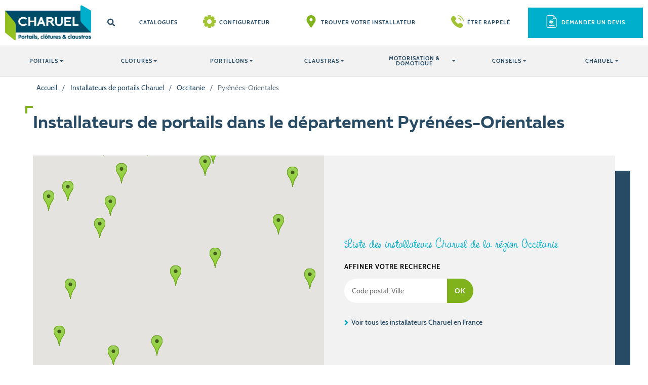

--- FILE ---
content_type: text/html; charset=UTF-8
request_url: https://www.charuel.fr/installateur-portails/occitanie/pyrenees-orientales/
body_size: 14576
content:
<!DOCTYPE html>
<html lang="fr-FR">
	<head>
		<meta charset="UTF-8">
		<meta name="viewport" content="width=device-width; initial-scale=1; maximum-scale=5;" />
		<title>Installateur, vente de portails en Pyrénées-Orientales - Charuel</title>
		<link rel="profile" href="http://gmpg.org/xfn/11">
		<meta name='robots' content='index, follow, max-image-preview:large, max-snippet:-1, max-video-preview:-1' />
	<style>img:is([sizes="auto" i], [sizes^="auto," i]) { contain-intrinsic-size: 3000px 1500px }</style>
	
<!-- Google Tag Manager for WordPress by gtm4wp.com -->
<script data-cfasync="false" data-pagespeed-no-defer>
	var gtm4wp_datalayer_name = "dataLayer";
	var dataLayer = dataLayer || [];
</script>
<!-- End Google Tag Manager for WordPress by gtm4wp.com -->
	<!-- This site is optimized with the Yoast SEO plugin v26.3 - https://yoast.com/wordpress/plugins/seo/ -->
	<meta name="description" content="Trouvez votre installateur de portails Charuel près de chez vous dans le département Pyrénées-Orientales ." />
	<link rel="canonical" href="https://www.charuel.fr/installateur-portails/occitanie/pyrenees-orientales/" />
	<meta property="og:locale" content="fr_FR" />
	<meta property="og:type" content="article" />
	<meta property="og:title" content="Installateur, vente de portails en Pyrénées-Orientales - Charuel" />
	<meta property="og:description" content="Trouvez votre installateur de portails Charuel près de chez vous dans le département Pyrénées-Orientales ." />
	<meta property="og:url" content="https://www.charuel.fr/installateur-portails/occitanie/pyrenees-orientales/" />
	<meta property="og:site_name" content="Charuel" />
	<meta name="twitter:card" content="summary_large_image" />
	<script type="application/ld+json" class="yoast-schema-graph">{"@context":"https://schema.org","@graph":[{"@type":"CollectionPage","@id":"https://www.charuel.fr/installateur-portails/occitanie/pyrenees-orientales/","url":"https://www.charuel.fr/installateur-portails/occitanie/pyrenees-orientales/","name":"Installateur, vente de portails en Pyrénées-Orientales - Charuel","isPartOf":{"@id":"https://www.charuel.fr/#website"},"description":"Trouvez votre installateur de portails Charuel près de chez vous dans le département Pyrénées-Orientales .","breadcrumb":{"@id":"https://www.charuel.fr/installateur-portails/occitanie/pyrenees-orientales/#breadcrumb"},"inLanguage":"fr-FR"},{"@type":"BreadcrumbList","@id":"https://www.charuel.fr/installateur-portails/occitanie/pyrenees-orientales/#breadcrumb","itemListElement":[{"@type":"ListItem","position":1,"name":"Accueil","item":"https://www.charuel.fr/"},{"@type":"ListItem","position":2,"name":"Installateurs de portails Charuel","item":"https://www.charuel.fr/installateur-portails/"},{"@type":"ListItem","position":3,"name":"Occitanie","item":"https://www.charuel.fr/installateur-portails/occitanie/"},{"@type":"ListItem","position":4,"name":"Pyrénées-Orientales"}]},{"@type":"WebSite","@id":"https://www.charuel.fr/#website","url":"https://www.charuel.fr/","name":"Charuel","description":"","publisher":{"@id":"https://www.charuel.fr/#organization"},"potentialAction":[{"@type":"SearchAction","target":{"@type":"EntryPoint","urlTemplate":"https://www.charuel.fr/?s={search_term_string}"},"query-input":{"@type":"PropertyValueSpecification","valueRequired":true,"valueName":"search_term_string"}}],"inLanguage":"fr-FR"},{"@type":"Organization","@id":"https://www.charuel.fr/#organization","name":"Charuel","url":"https://www.charuel.fr/","logo":{"@type":"ImageObject","inLanguage":"fr-FR","@id":"https://www.charuel.fr/#/schema/logo/image/","url":"https://www.charuel.fr/wp-content/uploads/2020/08/logo-Charuel@x2.png","contentUrl":"https://www.charuel.fr/wp-content/uploads/2020/08/logo-Charuel@x2.png","width":341,"height":140,"caption":"Charuel"},"image":{"@id":"https://www.charuel.fr/#/schema/logo/image/"}}]}</script>
	<!-- / Yoast SEO plugin. -->


<link rel='dns-prefetch' href='//maps.googleapis.com' />

<style id='wp-emoji-styles-inline-css'>

	img.wp-smiley, img.emoji {
		display: inline !important;
		border: none !important;
		box-shadow: none !important;
		height: 1em !important;
		width: 1em !important;
		margin: 0 0.07em !important;
		vertical-align: -0.1em !important;
		background: none !important;
		padding: 0 !important;
	}
</style>
<link rel='stylesheet' id='wp-block-library-css' href='https://www.charuel.fr/wp-includes/css/dist/block-library/style.min.css?ver=4e6300' media='all' />
<style id='wp-block-library-theme-inline-css'>
.wp-block-audio :where(figcaption){color:#555;font-size:13px;text-align:center}.is-dark-theme .wp-block-audio :where(figcaption){color:#ffffffa6}.wp-block-audio{margin:0 0 1em}.wp-block-code{border:1px solid #ccc;border-radius:4px;font-family:Menlo,Consolas,monaco,monospace;padding:.8em 1em}.wp-block-embed :where(figcaption){color:#555;font-size:13px;text-align:center}.is-dark-theme .wp-block-embed :where(figcaption){color:#ffffffa6}.wp-block-embed{margin:0 0 1em}.blocks-gallery-caption{color:#555;font-size:13px;text-align:center}.is-dark-theme .blocks-gallery-caption{color:#ffffffa6}:root :where(.wp-block-image figcaption){color:#555;font-size:13px;text-align:center}.is-dark-theme :root :where(.wp-block-image figcaption){color:#ffffffa6}.wp-block-image{margin:0 0 1em}.wp-block-pullquote{border-bottom:4px solid;border-top:4px solid;color:currentColor;margin-bottom:1.75em}.wp-block-pullquote cite,.wp-block-pullquote footer,.wp-block-pullquote__citation{color:currentColor;font-size:.8125em;font-style:normal;text-transform:uppercase}.wp-block-quote{border-left:.25em solid;margin:0 0 1.75em;padding-left:1em}.wp-block-quote cite,.wp-block-quote footer{color:currentColor;font-size:.8125em;font-style:normal;position:relative}.wp-block-quote:where(.has-text-align-right){border-left:none;border-right:.25em solid;padding-left:0;padding-right:1em}.wp-block-quote:where(.has-text-align-center){border:none;padding-left:0}.wp-block-quote.is-large,.wp-block-quote.is-style-large,.wp-block-quote:where(.is-style-plain){border:none}.wp-block-search .wp-block-search__label{font-weight:700}.wp-block-search__button{border:1px solid #ccc;padding:.375em .625em}:where(.wp-block-group.has-background){padding:1.25em 2.375em}.wp-block-separator.has-css-opacity{opacity:.4}.wp-block-separator{border:none;border-bottom:2px solid;margin-left:auto;margin-right:auto}.wp-block-separator.has-alpha-channel-opacity{opacity:1}.wp-block-separator:not(.is-style-wide):not(.is-style-dots){width:100px}.wp-block-separator.has-background:not(.is-style-dots){border-bottom:none;height:1px}.wp-block-separator.has-background:not(.is-style-wide):not(.is-style-dots){height:2px}.wp-block-table{margin:0 0 1em}.wp-block-table td,.wp-block-table th{word-break:normal}.wp-block-table :where(figcaption){color:#555;font-size:13px;text-align:center}.is-dark-theme .wp-block-table :where(figcaption){color:#ffffffa6}.wp-block-video :where(figcaption){color:#555;font-size:13px;text-align:center}.is-dark-theme .wp-block-video :where(figcaption){color:#ffffffa6}.wp-block-video{margin:0 0 1em}:root :where(.wp-block-template-part.has-background){margin-bottom:0;margin-top:0;padding:1.25em 2.375em}
</style>
<style id='classic-theme-styles-inline-css'>
/*! This file is auto-generated */
.wp-block-button__link{color:#fff;background-color:#32373c;border-radius:9999px;box-shadow:none;text-decoration:none;padding:calc(.667em + 2px) calc(1.333em + 2px);font-size:1.125em}.wp-block-file__button{background:#32373c;color:#fff;text-decoration:none}
</style>
<style id='global-styles-inline-css'>
:root{--wp--preset--aspect-ratio--square: 1;--wp--preset--aspect-ratio--4-3: 4/3;--wp--preset--aspect-ratio--3-4: 3/4;--wp--preset--aspect-ratio--3-2: 3/2;--wp--preset--aspect-ratio--2-3: 2/3;--wp--preset--aspect-ratio--16-9: 16/9;--wp--preset--aspect-ratio--9-16: 9/16;--wp--preset--color--black: #1d1d1b;--wp--preset--color--cyan-bluish-gray: #abb8c3;--wp--preset--color--white: #ffffff;--wp--preset--color--pale-pink: #f78da7;--wp--preset--color--vivid-red: #cf2e2e;--wp--preset--color--luminous-vivid-orange: #ff6900;--wp--preset--color--luminous-vivid-amber: #fcb900;--wp--preset--color--light-green-cyan: #7bdcb5;--wp--preset--color--vivid-green-cyan: #00d084;--wp--preset--color--pale-cyan-blue: #8ed1fc;--wp--preset--color--vivid-cyan-blue: #0693e3;--wp--preset--color--vivid-purple: #9b51e0;--wp--preset--color--primary: #274b65;--wp--preset--color--secondary: #80b31b;--wp--preset--color--tertiary: #00afcc;--wp--preset--color--grey: #667580;--wp--preset--gradient--vivid-cyan-blue-to-vivid-purple: linear-gradient(135deg,rgba(6,147,227,1) 0%,rgb(155,81,224) 100%);--wp--preset--gradient--light-green-cyan-to-vivid-green-cyan: linear-gradient(135deg,rgb(122,220,180) 0%,rgb(0,208,130) 100%);--wp--preset--gradient--luminous-vivid-amber-to-luminous-vivid-orange: linear-gradient(135deg,rgba(252,185,0,1) 0%,rgba(255,105,0,1) 100%);--wp--preset--gradient--luminous-vivid-orange-to-vivid-red: linear-gradient(135deg,rgba(255,105,0,1) 0%,rgb(207,46,46) 100%);--wp--preset--gradient--very-light-gray-to-cyan-bluish-gray: linear-gradient(135deg,rgb(238,238,238) 0%,rgb(169,184,195) 100%);--wp--preset--gradient--cool-to-warm-spectrum: linear-gradient(135deg,rgb(74,234,220) 0%,rgb(151,120,209) 20%,rgb(207,42,186) 40%,rgb(238,44,130) 60%,rgb(251,105,98) 80%,rgb(254,248,76) 100%);--wp--preset--gradient--blush-light-purple: linear-gradient(135deg,rgb(255,206,236) 0%,rgb(152,150,240) 100%);--wp--preset--gradient--blush-bordeaux: linear-gradient(135deg,rgb(254,205,165) 0%,rgb(254,45,45) 50%,rgb(107,0,62) 100%);--wp--preset--gradient--luminous-dusk: linear-gradient(135deg,rgb(255,203,112) 0%,rgb(199,81,192) 50%,rgb(65,88,208) 100%);--wp--preset--gradient--pale-ocean: linear-gradient(135deg,rgb(255,245,203) 0%,rgb(182,227,212) 50%,rgb(51,167,181) 100%);--wp--preset--gradient--electric-grass: linear-gradient(135deg,rgb(202,248,128) 0%,rgb(113,206,126) 100%);--wp--preset--gradient--midnight: linear-gradient(135deg,rgb(2,3,129) 0%,rgb(40,116,252) 100%);--wp--preset--font-size--small: 13px;--wp--preset--font-size--medium: 20px;--wp--preset--font-size--large: 36px;--wp--preset--font-size--x-large: 42px;--wp--preset--spacing--20: 0.44rem;--wp--preset--spacing--30: 0.67rem;--wp--preset--spacing--40: 1rem;--wp--preset--spacing--50: 1.5rem;--wp--preset--spacing--60: 2.25rem;--wp--preset--spacing--70: 3.38rem;--wp--preset--spacing--80: 5.06rem;--wp--preset--shadow--natural: 6px 6px 9px rgba(0, 0, 0, 0.2);--wp--preset--shadow--deep: 12px 12px 50px rgba(0, 0, 0, 0.4);--wp--preset--shadow--sharp: 6px 6px 0px rgba(0, 0, 0, 0.2);--wp--preset--shadow--outlined: 6px 6px 0px -3px rgba(255, 255, 255, 1), 6px 6px rgba(0, 0, 0, 1);--wp--preset--shadow--crisp: 6px 6px 0px rgba(0, 0, 0, 1);}:where(.is-layout-flex){gap: 0.5em;}:where(.is-layout-grid){gap: 0.5em;}body .is-layout-flex{display: flex;}.is-layout-flex{flex-wrap: wrap;align-items: center;}.is-layout-flex > :is(*, div){margin: 0;}body .is-layout-grid{display: grid;}.is-layout-grid > :is(*, div){margin: 0;}:where(.wp-block-columns.is-layout-flex){gap: 2em;}:where(.wp-block-columns.is-layout-grid){gap: 2em;}:where(.wp-block-post-template.is-layout-flex){gap: 1.25em;}:where(.wp-block-post-template.is-layout-grid){gap: 1.25em;}.has-black-color{color: var(--wp--preset--color--black) !important;}.has-cyan-bluish-gray-color{color: var(--wp--preset--color--cyan-bluish-gray) !important;}.has-white-color{color: var(--wp--preset--color--white) !important;}.has-pale-pink-color{color: var(--wp--preset--color--pale-pink) !important;}.has-vivid-red-color{color: var(--wp--preset--color--vivid-red) !important;}.has-luminous-vivid-orange-color{color: var(--wp--preset--color--luminous-vivid-orange) !important;}.has-luminous-vivid-amber-color{color: var(--wp--preset--color--luminous-vivid-amber) !important;}.has-light-green-cyan-color{color: var(--wp--preset--color--light-green-cyan) !important;}.has-vivid-green-cyan-color{color: var(--wp--preset--color--vivid-green-cyan) !important;}.has-pale-cyan-blue-color{color: var(--wp--preset--color--pale-cyan-blue) !important;}.has-vivid-cyan-blue-color{color: var(--wp--preset--color--vivid-cyan-blue) !important;}.has-vivid-purple-color{color: var(--wp--preset--color--vivid-purple) !important;}.has-black-background-color{background-color: var(--wp--preset--color--black) !important;}.has-cyan-bluish-gray-background-color{background-color: var(--wp--preset--color--cyan-bluish-gray) !important;}.has-white-background-color{background-color: var(--wp--preset--color--white) !important;}.has-pale-pink-background-color{background-color: var(--wp--preset--color--pale-pink) !important;}.has-vivid-red-background-color{background-color: var(--wp--preset--color--vivid-red) !important;}.has-luminous-vivid-orange-background-color{background-color: var(--wp--preset--color--luminous-vivid-orange) !important;}.has-luminous-vivid-amber-background-color{background-color: var(--wp--preset--color--luminous-vivid-amber) !important;}.has-light-green-cyan-background-color{background-color: var(--wp--preset--color--light-green-cyan) !important;}.has-vivid-green-cyan-background-color{background-color: var(--wp--preset--color--vivid-green-cyan) !important;}.has-pale-cyan-blue-background-color{background-color: var(--wp--preset--color--pale-cyan-blue) !important;}.has-vivid-cyan-blue-background-color{background-color: var(--wp--preset--color--vivid-cyan-blue) !important;}.has-vivid-purple-background-color{background-color: var(--wp--preset--color--vivid-purple) !important;}.has-black-border-color{border-color: var(--wp--preset--color--black) !important;}.has-cyan-bluish-gray-border-color{border-color: var(--wp--preset--color--cyan-bluish-gray) !important;}.has-white-border-color{border-color: var(--wp--preset--color--white) !important;}.has-pale-pink-border-color{border-color: var(--wp--preset--color--pale-pink) !important;}.has-vivid-red-border-color{border-color: var(--wp--preset--color--vivid-red) !important;}.has-luminous-vivid-orange-border-color{border-color: var(--wp--preset--color--luminous-vivid-orange) !important;}.has-luminous-vivid-amber-border-color{border-color: var(--wp--preset--color--luminous-vivid-amber) !important;}.has-light-green-cyan-border-color{border-color: var(--wp--preset--color--light-green-cyan) !important;}.has-vivid-green-cyan-border-color{border-color: var(--wp--preset--color--vivid-green-cyan) !important;}.has-pale-cyan-blue-border-color{border-color: var(--wp--preset--color--pale-cyan-blue) !important;}.has-vivid-cyan-blue-border-color{border-color: var(--wp--preset--color--vivid-cyan-blue) !important;}.has-vivid-purple-border-color{border-color: var(--wp--preset--color--vivid-purple) !important;}.has-vivid-cyan-blue-to-vivid-purple-gradient-background{background: var(--wp--preset--gradient--vivid-cyan-blue-to-vivid-purple) !important;}.has-light-green-cyan-to-vivid-green-cyan-gradient-background{background: var(--wp--preset--gradient--light-green-cyan-to-vivid-green-cyan) !important;}.has-luminous-vivid-amber-to-luminous-vivid-orange-gradient-background{background: var(--wp--preset--gradient--luminous-vivid-amber-to-luminous-vivid-orange) !important;}.has-luminous-vivid-orange-to-vivid-red-gradient-background{background: var(--wp--preset--gradient--luminous-vivid-orange-to-vivid-red) !important;}.has-very-light-gray-to-cyan-bluish-gray-gradient-background{background: var(--wp--preset--gradient--very-light-gray-to-cyan-bluish-gray) !important;}.has-cool-to-warm-spectrum-gradient-background{background: var(--wp--preset--gradient--cool-to-warm-spectrum) !important;}.has-blush-light-purple-gradient-background{background: var(--wp--preset--gradient--blush-light-purple) !important;}.has-blush-bordeaux-gradient-background{background: var(--wp--preset--gradient--blush-bordeaux) !important;}.has-luminous-dusk-gradient-background{background: var(--wp--preset--gradient--luminous-dusk) !important;}.has-pale-ocean-gradient-background{background: var(--wp--preset--gradient--pale-ocean) !important;}.has-electric-grass-gradient-background{background: var(--wp--preset--gradient--electric-grass) !important;}.has-midnight-gradient-background{background: var(--wp--preset--gradient--midnight) !important;}.has-small-font-size{font-size: var(--wp--preset--font-size--small) !important;}.has-medium-font-size{font-size: var(--wp--preset--font-size--medium) !important;}.has-large-font-size{font-size: var(--wp--preset--font-size--large) !important;}.has-x-large-font-size{font-size: var(--wp--preset--font-size--x-large) !important;}
:where(.wp-block-post-template.is-layout-flex){gap: 1.25em;}:where(.wp-block-post-template.is-layout-grid){gap: 1.25em;}
:where(.wp-block-columns.is-layout-flex){gap: 2em;}:where(.wp-block-columns.is-layout-grid){gap: 2em;}
:root :where(.wp-block-pullquote){font-size: 1.5em;line-height: 1.6;}
</style>
<link rel='stylesheet' id='wp-mcm-styles-css' href='https://www.charuel.fr/wp-content/plugins/wp-media-category-management/css/wp-mcm-styles.css?ver=2.4.1.1' media='all' />
<link rel='stylesheet' id='style-css' href='https://www.charuel.fr/wp-content/themes/charuel/style.css?ver=1' media='all' />
<link rel='stylesheet' id='admin-css' href='https://www.charuel.fr/wp-content/themes/charuel/editor.css?ver=1.0' media='all' />
<script src="https://www.charuel.fr/wp-includes/js/jquery/jquery.min.js?ver=3.7.1" id="jquery-core-js"></script>
<script src="https://www.charuel.fr/wp-includes/js/jquery/jquery-migrate.min.js?ver=3.4.1" id="jquery-migrate-js"></script>
<link rel="https://api.w.org/" href="https://www.charuel.fr/wp-json/" />
<!-- Google Tag Manager for WordPress by gtm4wp.com -->
<!-- GTM Container placement set to manual -->
<script data-cfasync="false" data-pagespeed-no-defer>
	var dataLayer_content = {"pagePostType":false,"pagePostType2":"tax-","pageCategory":[]};
	dataLayer.push( dataLayer_content );
</script>
<script data-cfasync="false" data-pagespeed-no-defer>
(function(w,d,s,l,i){w[l]=w[l]||[];w[l].push({'gtm.start':
new Date().getTime(),event:'gtm.js'});var f=d.getElementsByTagName(s)[0],
j=d.createElement(s),dl=l!='dataLayer'?'&l='+l:'';j.async=true;j.src=
'//www.googletagmanager.com/gtm.js?id='+i+dl;f.parentNode.insertBefore(j,f);
})(window,document,'script','dataLayer','GTM-T7ZV779');
</script>
<!-- End Google Tag Manager for WordPress by gtm4wp.com --><link rel="icon" href="https://www.charuel.fr/wp-content/uploads/2020/11/cropped-favicon-32x32.png" sizes="32x32" />
<link rel="icon" href="https://www.charuel.fr/wp-content/uploads/2020/11/cropped-favicon-192x192.png" sizes="192x192" />
<link rel="apple-touch-icon" href="https://www.charuel.fr/wp-content/uploads/2020/11/cropped-favicon-180x180.png" />
<meta name="msapplication-TileImage" content="https://www.charuel.fr/wp-content/uploads/2020/11/cropped-favicon-270x270.png" />
	<meta name="generator" content="WP Rocket 3.18" data-wpr-features="wpr_desktop" /></head>
	<body class="archive tax-departement term-pyrenees-orientales term-99 wp-custom-logo wp-embed-responsive wp-theme-charuel">
		
<!-- GTM Container placement set to manual -->
<!-- Google Tag Manager (noscript) -->
				<noscript><iframe src="https://www.googletagmanager.com/ns.html?id=GTM-T7ZV779" height="0" width="0" style="display:none;visibility:hidden" aria-hidden="true"></iframe></noscript>
<!-- End Google Tag Manager (noscript) -->		<header data-rocket-location-hash="639a8427519e153a208a5bba533a62d8" id="header">
			<div data-rocket-location-hash="cc90b9b433417be7b72419eac303e516" class="header-top">
				<div data-rocket-location-hash="fe0ce8c8f8fc8e7f23ee593b99868c0f" class="container-fluid">
					<div class="row">
						<div class="col-md-auto">
							<button class="navbar-toggler d-sm-block d-md-none" type="button" data-toggle="collapse" data-target="#main-nav" aria-controls="main-nav" aria-expanded="false" aria-label="Toggle navigation">
								<span class="navbar-toggler-icon d-none"></span>
								<span class="sr-only">Toggle navigation</span>
								<span class="icon-bar bar1"></span>
								<span class="icon-bar bar2"></span>
								<span class="icon-bar bar3"></span>
							</button>
							<div class="header-title">
								<a href="https://www.charuel.fr/" class="custom-logo-link" rel="home"><img width="341" height="140" src="https://www.charuel.fr/wp-content/uploads/2020/08/logo-Charuel@x2.png" class="custom-logo" alt="Charuel" decoding="async" srcset="https://www.charuel.fr/wp-content/uploads/2020/08/logo-Charuel@x2.png 341w, https://www.charuel.fr/wp-content/uploads/2020/08/logo-Charuel@x2-300x123.png 300w, https://www.charuel.fr/wp-content/uploads/2020/08/logo-Charuel@x2-178x73.png 178w, https://www.charuel.fr/wp-content/uploads/2020/08/logo-Charuel@x2-285x117.png 285w, https://www.charuel.fr/wp-content/uploads/2020/08/logo-Charuel@x2-216x89.png 216w" sizes="(max-width: 341px) 100vw, 341px" /></a>							</div>
							<div class="search-box">
								<a href="#header-search-modal" data-toggle="modal">
								<i class="fa fa-search"></i>
								</a>
							</div>
							<nav class="menu-top-left d-none d-md-block">
								<ul id="menu-menu-top-a-gauche" class="nav navbar-nav navbar-left"><li id="menu-item-202912" class="menu-item menu-item-type-custom menu-item-object-custom menu-item-202912 nav-item"><a href="https://www.charuel.fr/catalogue-charuel-2025/" class="nav-link">Catalogues</a></li>
</ul>							</nav>
						</div>
						<div class="col">
							<nav class="menu-top-right">
							<ul id="menu-menu-top-a-droite" class="nav navbar-nav navbar-right"><li id="menu-item-212982" class="menu-configurateur menu-item menu-item-type-post_type menu-item-object-page menu-item-212982 nav-item"><a href="https://www.charuel.fr/configurateur/" class="nav-link">Configurateur</a></li>
<li id="menu-item-202914" class="menu-installateur menu-item menu-item-type-custom menu-item-object-custom menu-item-202914 nav-item"><a href="https://www.charuel.fr/installateur-portails/" class="nav-link">Trouver votre installateur</a></li>
<li id="menu-item-212985" class="menu-etre-rappele menu-item menu-item-type-post_type menu-item-object-page menu-item-212985 nav-item"><a data-obflink-url="aHR0cHM6Ly93d3cuY2hhcnVlbC5mci9ldHJlLXJhcHBlbGUv" tabindex="0" class="nav-link">Être rappelé</a></li>
<li id="menu-item-212989" class="menu-devis menu-item menu-item-type-post_type menu-item-object-page menu-item-212989 nav-item"><a href="https://www.charuel.fr/etude-personnalisee/" class="nav-link">Demander un devis</a></li>
</ul>							</nav>
						</div>
					</div>
				</div>
			</div>
			<div data-rocket-location-hash="7ac42e104fd10ef2b12c5f05db99d35a" class="header-bottom">
				<div data-rocket-location-hash="57f5f94b700c18128ff11e2d8b2bec34" class="container-fluid">
					<nav class="navbar navbar-expand-lg navbar-light p-0">
						<div class="collapse navbar-collapse" id="main-nav">
							<ul id="menu-primary" class="navbar-nav"><li id="menu-item-206018" class="menu-item menu-item-type-post_type menu-item-object-page menu-item-has-children menu-item-206018 nav-item dropdown"><a href="https://www.charuel.fr/portails/" class="nav-link dropdown-toggle" data-href="#" data-toggle="dropdown" aria-haspopup="true" aria-expanded="false">PORTAILS</a>
<ul/ class="sub-menu dropdown-menu" />
	<li id="menu-item-215792" class="menu-item menu-item-type-post_type menu-item-object-page menu-item-215792 nav-item"><a href="https://www.charuel.fr/quel-portail-choisir/" class="nav-link">Comment choisir mon portail ?</a></li>
	<li id="menu-item-218059" class="menu-item menu-item-type-post_type menu-item-object-page menu-item-218059 nav-item"><a href="https://www.charuel.fr/portails/" class="nav-link">Découvrez les portails Charuel</a></li>
	<li id="menu-item-206209" class="menu-item menu-item-type-post_type menu-item-object-page menu-item-has-children menu-item-206209 nav-item dropdown"><a href="https://www.charuel.fr/portails/alu/" class="nav-link">Portails Alu</a>
	<ul/ class="sub-menu dropdown-menu" />
		<li id="menu-item-215781" class="menu-item menu-item-type-post_type menu-item-object-page menu-item-215781 nav-item"><a href="https://www.charuel.fr/portails/alu/" class="nav-link">Bien choisir son portail Alu</a></li>
		<li id="menu-item-215779" class="menu-item menu-item-type-post_type menu-item-object-page menu-item-215779 nav-item"><a href="https://www.charuel.fr/portails/alu/battant/" class="nav-link">Portails battants</a></li>
		<li id="menu-item-207785" class="menu-item menu-item-type-post_type menu-item-object-page menu-item-207785 nav-item"><a href="https://www.charuel.fr/portails/alu/coulissant/" class="nav-link">Portails coulissants</a></li>
		<li id="menu-item-233612" class="menu-item menu-item-type-custom menu-item-object-custom menu-item-233612 nav-item"><a target="_blank" href="https://www.charuel.fr/portail/type/portail/materiau/alu/" class="nav-link">Tous nos modèles de portails Alu</a></li>
		<li id="menu-item-207783" class="menu-item menu-item-type-post_type menu-item-object-page menu-item-207783 nav-item"><a href="https://www.charuel.fr/portails/alu/personnalisation/" class="nav-link">Options de personnalisation</a></li>
		<li id="menu-item-206214" class="menu-item menu-item-type-post_type menu-item-object-page menu-item-206214 nav-item"><a href="https://www.charuel.fr/portails/alu/garanties/" class="nav-link">Garanties</a></li>
		<li id="menu-item-206215" class="menu-item menu-item-type-post_type menu-item-object-page menu-item-206215 nav-item"><a href="https://www.charuel.fr/portails/alu/entretien/" class="nav-link">Entretien</a></li>
	</ul>
</li>
	<li id="menu-item-206210" class="menu-item menu-item-type-post_type menu-item-object-page menu-item-has-children menu-item-206210 nav-item dropdown"><a href="https://www.charuel.fr/portails/pvc/" class="nav-link">Portails PVC</a>
	<ul/ class="sub-menu dropdown-menu" />
		<li id="menu-item-215783" class="menu-item menu-item-type-post_type menu-item-object-page menu-item-215783 nav-item"><a href="https://www.charuel.fr/portails/pvc/" class="nav-link">Bien choisir son portail PVC</a></li>
		<li id="menu-item-207784" class="menu-item menu-item-type-post_type menu-item-object-page menu-item-207784 nav-item"><a href="https://www.charuel.fr/portails/pvc/battant/" class="nav-link">Portails battants</a></li>
		<li id="menu-item-207788" class="menu-item menu-item-type-post_type menu-item-object-page menu-item-207788 nav-item"><a href="https://www.charuel.fr/portails/pvc/coulissant/" class="nav-link">Portails coulissants</a></li>
		<li id="menu-item-233616" class="menu-item menu-item-type-custom menu-item-object-custom menu-item-233616 nav-item"><a href="https://www.charuel.fr/portail/type/portail/materiau/pvc/" class="nav-link">Tous nos modèles de portails PVC</a></li>
		<li id="menu-item-207782" class="menu-item menu-item-type-post_type menu-item-object-page menu-item-207782 nav-item"><a href="https://www.charuel.fr/portails/pvc/personnalisation/" class="nav-link">Options de personnalisation</a></li>
		<li id="menu-item-6252" class="menu-item menu-item-type-post_type menu-item-object-page menu-item-6252 nav-item"><a href="https://www.charuel.fr/portails/pvc/garanties/" class="nav-link">Garanties</a></li>
		<li id="menu-item-6255" class="menu-item menu-item-type-post_type menu-item-object-page menu-item-6255 nav-item"><a href="https://www.charuel.fr/portails/pvc/entretien/" class="nav-link">Entretien</a></li>
	</ul>
</li>
	<li id="menu-item-220452" class="menu-item menu-item-type-custom menu-item-object-custom menu-item-220452 nav-item"><a target="_blank" href="https://www.charuel.fr/portail/type/portail/" class="nav-link">Guide portails : tous nos modèles Alu et PVC</a></li>
	<li id="menu-item-132620" class="visible-sm cta-configurateur menu-item menu-item-type-post_type menu-item-object-page menu-item-132620 nav-item"><a href="https://www.charuel.fr/configurateur/" class="nav-link">Configurateur : portail, portillon, clôture et claustra</a></li>
</ul>
</li>
<li id="menu-item-210330" class="menu-item menu-item-type-post_type menu-item-object-page menu-item-has-children menu-item-210330 nav-item dropdown"><a href="https://www.charuel.fr/clotures/" class="nav-link dropdown-toggle" data-href="#" data-toggle="dropdown" aria-haspopup="true" aria-expanded="false">CLOTURES</a>
<ul/ class="sub-menu dropdown-menu" />
	<li id="menu-item-206198" class="menu-item menu-item-type-post_type menu-item-object-page menu-item-206198 nav-item"><a href="https://www.charuel.fr/clotures/" class="nav-link">Comment choisir ma clôture ?</a></li>
	<li id="menu-item-205441" class="menu-item menu-item-type-post_type menu-item-object-page menu-item-205441 nav-item"><a href="https://www.charuel.fr/clotures/alu/" class="nav-link">Clôtures en Alu</a></li>
	<li id="menu-item-205440" class="menu-item menu-item-type-post_type menu-item-object-page menu-item-205440 nav-item"><a href="https://www.charuel.fr/clotures/clotures-pvc/" class="nav-link">Clôtures en PVC</a></li>
	<li id="menu-item-220467" class="menu-item menu-item-type-custom menu-item-object-custom menu-item-220467 nav-item"><a target="_blank" href="https://www.charuel.fr/portail/type/cloture/" class="nav-link">Guide clôtures : toutes nos clôtures Alu et PVC</a></li>
	<li id="menu-item-205285" class="menu-item menu-item-type-post_type menu-item-object-page menu-item-205285 nav-item"><a href="https://www.charuel.fr/configurateur/" class="nav-link">Configurateur : portail, portillon, clôture et claustra</a></li>
</ul>
</li>
<li id="menu-item-206019" class="menu-item menu-item-type-post_type menu-item-object-page menu-item-has-children menu-item-206019 nav-item dropdown"><a href="https://www.charuel.fr/portillons/" class="nav-link dropdown-toggle" data-href="#" data-toggle="dropdown" aria-haspopup="true" aria-expanded="false">PORTILLONS</a>
<ul/ class="sub-menu dropdown-menu" />
	<li id="menu-item-205730" class="menu-item menu-item-type-post_type menu-item-object-page menu-item-205730 nav-item"><a href="https://www.charuel.fr/portillons/" class="nav-link">Comment choisir mon portillon ?</a></li>
	<li id="menu-item-206196" class="menu-item menu-item-type-post_type menu-item-object-page menu-item-206196 nav-item"><a href="https://www.charuel.fr/portillons/alu/" class="nav-link">Portillons en Alu</a></li>
	<li id="menu-item-206195" class="menu-item menu-item-type-post_type menu-item-object-page menu-item-206195 nav-item"><a href="https://www.charuel.fr/portillons/pvc/" class="nav-link">Portillons en PVC</a></li>
	<li id="menu-item-220455" class="menu-item menu-item-type-custom menu-item-object-custom menu-item-220455 nav-item"><a target="_blank" href="https://www.charuel.fr/portail/type/portillon/" class="nav-link">Guide portillons : tous nos modèles Alu et PVC</a></li>
	<li id="menu-item-205731" class="menu-item menu-item-type-post_type menu-item-object-page menu-item-205731 nav-item"><a href="https://www.charuel.fr/configurateur/" class="nav-link">Configurateur : portail, portillon, clôture et claustra</a></li>
</ul>
</li>
<li id="menu-item-205520" class="menu-item menu-item-type-post_type menu-item-object-page menu-item-has-children menu-item-205520 nav-item dropdown"><a href="https://www.charuel.fr/claustras/" class="nav-link dropdown-toggle" data-href="#" data-toggle="dropdown" aria-haspopup="true" aria-expanded="false">CLAUSTRAS</a>
<ul/ class="sub-menu dropdown-menu" />
	<li id="menu-item-206193" class="menu-item menu-item-type-post_type menu-item-object-page menu-item-206193 nav-item"><a href="https://www.charuel.fr/claustras/" class="nav-link">Comment choisir mon claustra ?</a></li>
	<li id="menu-item-206194" class="menu-item menu-item-type-post_type menu-item-object-page menu-item-206194 nav-item"><a href="https://www.charuel.fr/claustras/alu/" class="nav-link">Claustras en Alu</a></li>
	<li id="menu-item-220472" class="menu-item menu-item-type-custom menu-item-object-custom menu-item-220472 nav-item"><a target="_blank" href="https://www.charuel.fr/portail/type/claustra/" class="nav-link">Guide claustras : tous nos modèles</a></li>
	<li id="menu-item-205739" class="menu-item menu-item-type-post_type menu-item-object-page menu-item-205739 nav-item"><a href="https://www.charuel.fr/configurateur/" class="nav-link">Configurateur : portail, portillon, clôture et claustra</a></li>
</ul>
</li>
<li id="menu-item-205627" class="menu-item menu-item-type-post_type menu-item-object-page menu-item-has-children menu-item-205627 nav-item dropdown"><a href="https://www.charuel.fr/motorisation/" class="nav-link dropdown-toggle" data-href="#" data-toggle="dropdown" aria-haspopup="true" aria-expanded="false">Motorisation &#038; Domotique</a>
<ul/ class="sub-menu dropdown-menu" />
	<li id="menu-item-206200" class="menu-item menu-item-type-post_type menu-item-object-page menu-item-206200 nav-item"><a href="https://www.charuel.fr/motorisation/" class="nav-link">Motorisations portails</a></li>
	<li id="menu-item-206199" class="menu-item menu-item-type-post_type menu-item-object-page menu-item-206199 nav-item"><a href="https://www.charuel.fr/domotique/" class="nav-link">Domotique portail</a></li>
</ul>
</li>
<li id="menu-item-210265" class="menu-item menu-item-type-post_type menu-item-object-page menu-item-has-children menu-item-210265 nav-item dropdown"><a href="https://www.charuel.fr/entretenir-son-portail/" class="nav-link dropdown-toggle" data-href="#" data-toggle="dropdown" aria-haspopup="true" aria-expanded="false">Conseils</a>
<ul/ class="sub-menu dropdown-menu" />
	<li id="menu-item-220474" class="menu-item menu-item-type-custom menu-item-object-custom menu-item-220474 nav-item"><a href="https://www.charuel.fr/portail/" class="nav-link">Le guide portails, clôtures, portillons et claustras</a></li>
	<li id="menu-item-218063" class="menu-item menu-item-type-post_type menu-item-object-page menu-item-218063 nav-item"><a href="https://www.charuel.fr/portail-alu/" class="nav-link">Nos conseils pour le choix de votre portail alu</a></li>
	<li id="menu-item-210263" class="menu-item menu-item-type-post_type menu-item-object-page menu-item-210263 nav-item"><a href="https://www.charuel.fr/entretenir-son-portail/" class="nav-link">Comment entretenir son portail ?</a></li>
	<li id="menu-item-210264" class="menu-item menu-item-type-post_type menu-item-object-page menu-item-210264 nav-item"><a href="https://www.charuel.fr/motoriser-portail/" class="nav-link">Pourquoi motoriser son portail ?</a></li>
	<li id="menu-item-210261" class="menu-item menu-item-type-post_type menu-item-object-page menu-item-210261 nav-item"><a href="https://www.charuel.fr/quelle-cloture-choisir/" class="nav-link">Quelle clôture choisir ?</a></li>
	<li id="menu-item-210262" class="menu-item menu-item-type-post_type menu-item-object-page menu-item-210262 nav-item"><a href="https://www.charuel.fr/entretenir-sa-cloture/" class="nav-link">Comment entretenir sa clôture ?</a></li>
	<li id="menu-item-1373380" class="menu-item menu-item-type-post_type menu-item-object-page menu-item-1373380 nav-item"><a href="https://www.charuel.fr/comment-entretenir-ses-fermetures/" class="nav-link">Comment entretenir ses fermetures ?</a></li>
	<li id="menu-item-1373551" class="menu-item menu-item-type-post_type menu-item-object-page menu-item-1373551 nav-item"><a href="https://www.charuel.fr/nos-conseils-pour-le-choix-de-votre-clotures-claustras-portillons/" class="nav-link">Quel clôture, claustra et portillon choisir ?</a></li>
	<li id="menu-item-1375476" class="menu-item menu-item-type-post_type menu-item-object-page menu-item-1375476 nav-item"><a href="https://www.charuel.fr/motorisation-et-domotique/" class="nav-link">Motorisation et domotique</a></li>
	<li id="menu-item-1376651" class="menu-item menu-item-type-post_type menu-item-object-page menu-item-1376651 nav-item"><a href="https://www.charuel.fr/battant-ou-coulissant-quelle-option-choisir/" class="nav-link">Battant ou coulissant, quelle option choisir ?</a></li>
	<li id="menu-item-1391376" class="menu-item menu-item-type-post_type menu-item-object-page menu-item-1391376 nav-item"><a href="https://www.charuel.fr/nos-conseils-pour-le-choix-de-votre-portail-aluminium-ou-pvc/" class="nav-link">Portail aluminium ou PVC ?</a></li>
</ul>
</li>
<li id="menu-item-6209" class="menu-item menu-item-type-post_type menu-item-object-page menu-item-has-children menu-item-6209 nav-item dropdown"><a href="https://www.charuel.fr/charuel/" class="nav-link dropdown-toggle" data-href="#" data-toggle="dropdown" aria-haspopup="true" aria-expanded="false">Charuel</a>
<ul/ class="sub-menu dropdown-menu" />
	<li id="menu-item-4845" class="menu-item menu-item-type-post_type menu-item-object-page menu-item-4845 nav-item"><a href="https://www.charuel.fr/installateur-portails/" class="nav-link">Trouver un installateur</a></li>
	<li id="menu-item-6221" class="menu-item menu-item-type-post_type menu-item-object-page menu-item-6221 nav-item"><a href="https://www.charuel.fr/charuel/nos-engagements/" class="nav-link">Nos engagements</a></li>
	<li id="menu-item-6216" class="menu-item menu-item-type-post_type menu-item-object-page menu-item-6216 nav-item"><a href="https://www.charuel.fr/charuel/notre-savoir-faire/" class="nav-link">Notre savoir-faire</a></li>
	<li id="menu-item-8816" class="menu-item menu-item-type-post_type menu-item-object-page menu-item-8816 nav-item"><a href="https://www.charuel.fr/fiabilite-certifiee-portails-charuel/" class="nav-link">Une fabrication de qualité</a></li>
	<li id="menu-item-7755" class="menu-item menu-item-type-taxonomy menu-item-object-category menu-item-7755 nav-item"><a href="https://www.charuel.fr/actualites-promotions/" class="nav-link">Conseils &amp; Actualités</a></li>
	<li id="menu-item-2137" class="menu-item menu-item-type-post_type menu-item-object-page menu-item-2137 nav-item"><a href="https://www.charuel.fr/charuel/devenir-partenaire/" class="nav-link">Devenir partenaire</a></li>
	<li id="menu-item-1389382" class="menu-item menu-item-type-post_type menu-item-object-page menu-item-1389382 nav-item"><a href="https://www.charuel.fr/garantie-certifications-labels/" class="nav-link">Nos garanties</a></li>
	<li id="menu-item-1373317" class="menu-item menu-item-type-post_type menu-item-object-page menu-item-1373317 nav-item"><a href="https://www.charuel.fr/un-savoir-faire-francais/" class="nav-link">Un savoir-faire français</a></li>
	<li id="menu-item-1458800" class="menu-item menu-item-type-post_type menu-item-object-page menu-item-1458800 nav-item"><a href="https://www.charuel.fr/les-engagements-de-votre-installateur-de-portails/" class="nav-link">Les engagements de votre installateur de portails</a></li>
</ul>
</li>
</ul>						</div>
					</nav>
				</div>
			</div>
		</header>
		<main data-rocket-location-hash="f72f550967d61f402d4e59a6a4ffb422">
			<div data-rocket-location-hash="32f99dcabb0e26dc16dfe8e17bf177f2" id="header-search-modal" class="modal fade" tabindex="-1" role="dialog">
				<div data-rocket-location-hash="2b87eb0a70eeb4cc96cd00825dfa85a1" class="modal-dialog modal-lg" role="document">
					<div class="modal-content">
						<div class="modal-header">
							<button type="button" class="close" data-dismiss="modal" aria-label="Close"><span aria-hidden="true">&times;</span></button>
							<p class="modal-title">Votre recherche</p>
						</div>
						<div class="modal-body">
							<form role="search" method="get" id="searchform" class="searchform" action="https://www.charuel.fr/">
	<div>
		<input type="text" value="" name="s" id="s" placeholder="Rechercher" />
		<button type="submit" id="searchsubmit" class="btn btn4"><i class="fa fa-search fa-fw"></i></button>
	</div>
</form>
						</div>
					</div>
				</div>
			</div>
							<div data-rocket-location-hash="17654184d8bef1dda16711aea87db922" class="breadcrumb">
					<div data-rocket-location-hash="f117ee89930d3a249ddbfc02370ddefa" class="container">
						<span><span><a href="https://www.charuel.fr/">Accueil</a></span> / <span><a href="https://www.charuel.fr/installateur-portails/">Installateurs de portails Charuel</a></span> / <span><a href="https://www.charuel.fr/installateur-portails/occitanie/">Occitanie</a></span> / <span class="breadcrumb_last" aria-current="page">Pyrénées-Orientales</span></span>					</div>
				</div>
			<section data-rocket-location-hash="1dc3c7092531d127c95bfae4d6cb5850" class="installateurs-departement">
	<div data-rocket-location-hash="c33058a6190e866a60b509ac3651adfe" class="installateurs-search-departement">
		<div data-rocket-location-hash="3d8f7259f406d8fe9b60007965b80632" class="container-lg">
			<h1>Installateurs de portails dans le département Pyrénées-Orientales</h1>
			<div class="row">
				<div class="col-sm-6">
					<div
						id="map-canvas-departement"
						style="height: 500px;"
						data-installateurs='[{"id_installateur":"66","nom":"MULTI STORES FERMETURES","region":"11","departement":"95","latitude":"49.03546142578125","longitude":"2.0654726028442383","description":"<i>95000<\/i> <i>CERGY<\/i><br><a href=\"https:\/\/www.charuel.fr\/installateur-portails\/val-doise\/cergy\/multi-stores-fermetures-66\/\">D\u00e9couvrez l\u0027univers de MULTI STORES FERMETURES<\/a><br>","url":"https:\/\/www.charuel.fr\/installateur-portails\/val-doise\/cergy\/multi-stores-fermetures-66\/"},{"id_installateur":"65","nom":"APSO RENOVATIONS 74","region":"","departement":"","latitude":"46.0423469543457","longitude":"6.247511863708496","description":"<i>74570<\/i> <i>FILLIERE<\/i><br><a href=\"https:\/\/www.charuel.fr\/installateur-portails\/\/filliere\/apso-renovations-74-65\/\">D\u00e9couvrez l\u0027univers de APSO RENOVATIONS 74<\/a><br>","url":"https:\/\/www.charuel.fr\/installateur-portails\/\/filliere\/apso-renovations-74-65\/"},{"id_installateur":"64","nom":"STORES ET FERMETURES DE L\u0027EURE","region":"23","departement":"27","latitude":"48.733234987004295","longitude":"0.918231960813614","description":"<i>27130<\/i> <i>VERNEUIL D\u0027AVRE ET D\u0027ITON<\/i><br><a href=\"https:\/\/www.charuel.fr\/installateur-portails\/eure\/verneuil-davre-et-diton\/stores-et-fermetures-de-leure-64\/\">D\u00e9couvrez l\u0027univers de STORES ET FERMETURES DE L\u0027EURE<\/a><br>","url":"https:\/\/www.charuel.fr\/installateur-portails\/eure\/verneuil-davre-et-diton\/stores-et-fermetures-de-leure-64\/"},{"id_installateur":"63","nom":"AC SERVICES ","region":"73","departement":"32","latitude":"43.5037881","longitude":"0.398922","description":"<i>32300<\/i> <i>MIRANDE<\/i><br><a href=\"https:\/\/www.charuel.fr\/installateur-portails\/gers\/mirande\/ac-services-63\/\">D\u00e9couvrez l\u0027univers de AC SERVICES <\/a><br>","url":"https:\/\/www.charuel.fr\/installateur-portails\/gers\/mirande\/ac-services-63\/"},{"id_installateur":"62","nom":"MENUISERIE SIMON ","region":"53","departement":"35","latitude":"48.18680335438","longitude":"-2.178259955763","description":"<i>35290<\/i> <i>Saint-M\u00e9en-le-Grand<\/i><br><a href=\"https:\/\/www.charuel.fr\/installateur-portails\/ille-et-vilaine\/saint-meen-le-grand\/menuiserie-simon-62\/\">D\u00e9couvrez l\u0027univers de MENUISERIE SIMON <\/a><br>","url":"https:\/\/www.charuel.fr\/installateur-portails\/ille-et-vilaine\/saint-meen-le-grand\/menuiserie-simon-62\/"},{"id_installateur":"61","nom":"AVENIR ISO","region":"23","departement":"76","latitude":"49.546540020753895","longitude":"0.9542039879384561","description":"<i>76360<\/i> <i>BARENTIN<\/i><br><a href=\"https:\/\/www.charuel.fr\/installateur-portails\/seine-maritime\/barentin\/avenir-iso-61\/\">D\u00e9couvrez l\u0027univers de AVENIR ISO<\/a><br>","url":"https:\/\/www.charuel.fr\/installateur-portails\/seine-maritime\/barentin\/avenir-iso-61\/"},{"id_installateur":"60","nom":"Thevenard et Fils ","region":"83","departement":"01","latitude":"46.2495029","longitude":"5.205943","description":"<i>01440<\/i> <i>VIRIAT<\/i><br><a href=\"https:\/\/www.charuel.fr\/installateur-portails\/ain\/viriat\/thevenard-et-fils-60\/\">D\u00e9couvrez l\u0027univers de Thevenard et Fils <\/a><br>","url":"https:\/\/www.charuel.fr\/installateur-portails\/ain\/viriat\/thevenard-et-fils-60\/"},{"id_installateur":"57","nom":"PH MENUISERIES","region":"21","departement":"08","latitude":"49.6316","longitude":"5.168","description":"<i>08110<\/i> <i>PURE<\/i><br><a href=\"https:\/\/www.charuel.fr\/installateur-portails\/ardennes\/pure\/ph-menuiseries-57\/\">D\u00e9couvrez l\u0027univers de PH MENUISERIES<\/a><br>","url":"https:\/\/www.charuel.fr\/installateur-portails\/ardennes\/pure\/ph-menuiseries-57\/"},{"id_installateur":"56","nom":"MAISON DU STORE","region":"54","departement":"17","latitude":"45.9435","longitude":"-0.990354","description":"<i>17300<\/i> <i>ROCHEFORT<\/i><br><a href=\"https:\/\/www.charuel.fr\/installateur-portails\/charente-maritime\/rochefort\/maison-du-store-56\/\">D\u00e9couvrez l\u0027univers de MAISON DU STORE<\/a><br>","url":"https:\/\/www.charuel.fr\/installateur-portails\/charente-maritime\/rochefort\/maison-du-store-56\/"},{"id_installateur":"55","nom":"GHM PVC","region":"21","departement":"10","latitude":"48.291","longitude":"4.075739999999996","description":"<i>10000<\/i> <i>Troyes<\/i><br><a href=\"https:\/\/www.charuel.fr\/installateur-portails\/aube\/troyes\/ghm-pvc-55\/\">D\u00e9couvrez l\u0027univers de GHM PVC<\/a><br>","url":"https:\/\/www.charuel.fr\/installateur-portails\/aube\/troyes\/ghm-pvc-55\/"},{"id_installateur":"54","nom":"Cr\u00e9ation Fermetures","region":"11","departement":"77","latitude":"48.7772646","longitude":"2.601255","description":"<i>77340<\/i> <i>Pontault Combault<\/i><br><a href=\"https:\/\/www.charuel.fr\/installateur-portails\/seine-et-marne\/pontault-combault\/creation-fermetures-54\/\">D\u00e9couvrez l\u0027univers de Cr\u00e9ation Fermetures<\/a><br>","url":"https:\/\/www.charuel.fr\/installateur-portails\/seine-et-marne\/pontault-combault\/creation-fermetures-54\/"},{"id_installateur":"53","nom":"Bernard Modde","region":"24","departement":"36","latitude":"46.846","longitude":"1.5397","description":"<i>36320 <\/i> <i>Villedieu sur Indre<\/i><br><a href=\"https:\/\/www.charuel.fr\/installateur-portails\/indre\/villedieu-sur-indre\/bernard-modde-53\/\">D\u00e9couvrez l\u0027univers de Bernard Modde<\/a><br>","url":"https:\/\/www.charuel.fr\/installateur-portails\/indre\/villedieu-sur-indre\/bernard-modde-53\/"},{"id_installateur":"51","nom":"Fen\u00eatre Fermeture de l\u0027Essonne ","region":"11","departement":"91","latitude":"48.6242135","longitude":"2.3508541","description":"<i>91700<\/i> <i>Sainte Genevieve des Bois<\/i><br><a href=\"https:\/\/www.charuel.fr\/installateur-portails\/essonne\/sainte-genevieve-des-bois\/fenetre-fermeture-de-lessonne-51\/\">D\u00e9couvrez l\u0027univers de Fen\u00eatre Fermeture de l\u0027Essonne <\/a><br>","url":"https:\/\/www.charuel.fr\/installateur-portails\/essonne\/sainte-genevieve-des-bois\/fenetre-fermeture-de-lessonne-51\/"},{"id_installateur":"50","nom":"Protect Ouvertures Etampes","region":"11","departement":"91","latitude":"48.4489","longitude":"2.1711400000000367","description":"<i>91150<\/i> <i>Etampes<\/i><br><a href=\"https:\/\/www.charuel.fr\/installateur-portails\/essonne\/etampes\/protect-ouvertures-etampes-50\/\">D\u00e9couvrez l\u0027univers de Protect Ouvertures Etampes<\/a><br>","url":"https:\/\/www.charuel.fr\/installateur-portails\/essonne\/etampes\/protect-ouvertures-etampes-50\/"},{"id_installateur":"49","nom":"ESPACE ET VOLUME","region":"26","departement":"89","latitude":"47.601725","longitude":"3.76308","description":"<i>89270<\/i> <i>ARCY-SUR-CURE<\/i><br><a href=\"https:\/\/www.charuel.fr\/installateur-portails\/yonne\/arcy-sur-cure\/espace-et-volume-49\/\">D\u00e9couvrez l\u0027univers de ESPACE ET VOLUME<\/a><br>","url":"https:\/\/www.charuel.fr\/installateur-portails\/yonne\/arcy-sur-cure\/espace-et-volume-49\/"},{"id_installateur":"47","nom":"AFP 72","region":"52","departement":"72","latitude":"47.874112","longitude":"0.125511","description":"<i>72230<\/i> <i>Guec\u00e9lard<\/i><br><a href=\"https:\/\/www.charuel.fr\/installateur-portails\/sarthe\/guecelard\/afp-72-47\/\">D\u00e9couvrez l\u0027univers de AFP 72<\/a><br>","url":"https:\/\/www.charuel.fr\/installateur-portails\/sarthe\/guecelard\/afp-72-47\/"},{"id_installateur":"48","nom":"ARTEMIS MENUISERIES","region":"54","departement":"33","latitude":"44.781824","longitude":"-0.587641","description":"<i>33140<\/i> <i>Villenave-d\u0027Ornon<\/i><br><a href=\"https:\/\/www.charuel.fr\/installateur-portails\/gironde\/villenave-dornon\/artemis-menuiseries-48\/\">D\u00e9couvrez l\u0027univers de ARTEMIS MENUISERIES<\/a><br>","url":"https:\/\/www.charuel.fr\/installateur-portails\/gironde\/villenave-dornon\/artemis-menuiseries-48\/"},{"id_installateur":"45","nom":"DESIGN FERMETURES 71","region":"26","departement":"71","latitude":"46.798612","longitude":"4.453574","description":"<i>71200<\/i> <i>LE CREUSOT<\/i><br><a href=\"https:\/\/www.charuel.fr\/installateur-portails\/saone-et-loire\/le-creusot\/design-fermetures-71-45\/\">D\u00e9couvrez l\u0027univers de DESIGN FERMETURES 71<\/a><br>","url":"https:\/\/www.charuel.fr\/installateur-portails\/saone-et-loire\/le-creusot\/design-fermetures-71-45\/"},{"id_installateur":"43","nom":"JOBERTY SAS","region":"21","departement":"51","latitude":"49.214224","longitude":"4.063187","description":"<i>51350<\/i> <i>CORMONTREUIL<\/i><br><a href=\"https:\/\/www.charuel.fr\/installateur-portails\/marne\/cormontreuil\/joberty-sas-43\/\">D\u00e9couvrez l\u0027univers de JOBERTY SAS<\/a><br>","url":"https:\/\/www.charuel.fr\/installateur-portails\/marne\/cormontreuil\/joberty-sas-43\/"},{"id_installateur":"39","nom":"NOMAT ECO FERMETURE","region":"54","departement":"47","latitude":"44.397696","longitude":"0.591454","description":"<i>47110<\/i> <i>STE LIVRADE SUR LOT<\/i><br><a href=\"https:\/\/www.charuel.fr\/installateur-portails\/lot-et-garonne\/ste-livrade-sur-lot\/nomat-eco-fermeture-39\/\">D\u00e9couvrez l\u0027univers de NOMAT ECO FERMETURE<\/a><br>","url":"https:\/\/www.charuel.fr\/installateur-portails\/lot-et-garonne\/ste-livrade-sur-lot\/nomat-eco-fermeture-39\/"},{"id_installateur":"34","nom":"PROFERMA","region":"21","departement":"08","latitude":"49.461915","longitude":"4.111099","description":"<i>08190<\/i> <i>ASFELD<\/i><br><a href=\"https:\/\/www.charuel.fr\/installateur-portails\/ardennes\/asfeld\/proferma-34\/\">D\u00e9couvrez l\u0027univers de PROFERMA<\/a><br>","url":"https:\/\/www.charuel.fr\/installateur-portails\/ardennes\/asfeld\/proferma-34\/"},{"id_installateur":"32","nom":"STYL\u0027BAIES","region":"53","departement":"22","latitude":"48.4349","longitude":"-2.8041","description":"<i>22940<\/i> <i>PLAINTEL<\/i><br><a href=\"https:\/\/www.charuel.fr\/installateur-portails\/cotes-darmor\/plaintel\/stylbaies-32\/\">D\u00e9couvrez l\u0027univers de STYL\u0027BAIES<\/a><br>","url":"https:\/\/www.charuel.fr\/installateur-portails\/cotes-darmor\/plaintel\/stylbaies-32\/"},{"id_installateur":"31","nom":"LOUBERY","region":"54","departement":"40","latitude":"43.856309","longitude":"-0.421117","description":"<i>40090<\/i> <i>LAGLORIEUSE<\/i><br><a href=\"https:\/\/www.charuel.fr\/installateur-portails\/landes\/laglorieuse\/loubery-31\/\">D\u00e9couvrez l\u0027univers de LOUBERY<\/a><br>","url":"https:\/\/www.charuel.fr\/installateur-portails\/landes\/laglorieuse\/loubery-31\/"},{"id_installateur":"29","nom":"SEVESTRE MENUISERIES","region":"24","departement":"18","latitude":"47.106871 ","longitude":"2.393502","description":"<i>18000<\/i> <i>BOURGES<\/i><br><a href=\"https:\/\/www.charuel.fr\/installateur-portails\/cher\/bourges\/sevestre-menuiseries-29\/\">D\u00e9couvrez l\u0027univers de SEVESTRE MENUISERIES<\/a><br>","url":"https:\/\/www.charuel.fr\/installateur-portails\/cher\/bourges\/sevestre-menuiseries-29\/"},{"id_installateur":"1","nom":"ORIANCE BREST\/GUIPAVAS","region":"53","departement":"29","latitude":"48.440071","longitude":"-4.410062","description":"<i>29490<\/i> <i> GUIPAVAS<\/i><br><a href=\"https:\/\/www.charuel.fr\/installateur-portails\/finistere\/guipavas\/oriance-brest-guipavas-1\/\">D\u00e9couvrez l\u0027univers de ORIANCE BREST\/GUIPAVAS<\/a><br>","url":"https:\/\/www.charuel.fr\/installateur-portails\/finistere\/guipavas\/oriance-brest-guipavas-1\/"},{"id_installateur":"27","nom":"AUTHENTIQUE FENETRE","region":"54","departement":"16","latitude":"45.646498","longitude":"0.181488","description":"<i>16000<\/i> <i>ANGOULEME<\/i><br><a href=\"https:\/\/www.charuel.fr\/installateur-portails\/charente\/angouleme\/authentique-fenetre-27\/\">D\u00e9couvrez l\u0027univers de AUTHENTIQUE FENETRE<\/a><br>","url":"https:\/\/www.charuel.fr\/installateur-portails\/charente\/angouleme\/authentique-fenetre-27\/"},{"id_installateur":"28","nom":"MENUISERIES FAUGERE","region":"73","departement":"46","latitude":"44.473349","longitude":"1.427002","description":"<i>46000<\/i> <i>CAHORS<\/i><br><a href=\"https:\/\/www.charuel.fr\/installateur-portails\/lot\/cahors\/menuiseries-faugere-28\/\">D\u00e9couvrez l\u0027univers de MENUISERIES FAUGERE<\/a><br>","url":"https:\/\/www.charuel.fr\/installateur-portails\/lot\/cahors\/menuiseries-faugere-28\/"},{"id_installateur":"25","nom":"CLOTURES DE SEINE","region":"23","departement":"76","latitude":"49.547347","longitude":"0.206587","description":"<i>76290<\/i> <i>MONTIVILLIERS<\/i><br><a href=\"https:\/\/www.charuel.fr\/installateur-portails\/seine-maritime\/montivilliers\/clotures-de-seine-25\/\">D\u00e9couvrez l\u0027univers de CLOTURES DE SEINE<\/a><br>","url":"https:\/\/www.charuel.fr\/installateur-portails\/seine-maritime\/montivilliers\/clotures-de-seine-25\/"},{"id_installateur":"22","nom":"OVH","region":"23","departement":"50","latitude":"49.628021","longitude":"-1.5863655","description":"<i>50110<\/i> <i>CHERBOURG-EN-COTENTIN<\/i><br><a href=\"https:\/\/www.charuel.fr\/installateur-portails\/manche\/cherbourg-en-cotentin\/ovh-22\/\">D\u00e9couvrez l\u0027univers de OVH<\/a><br>","url":"https:\/\/www.charuel.fr\/installateur-portails\/manche\/cherbourg-en-cotentin\/ovh-22\/"},{"id_installateur":"21","nom":"METALU","region":"23","departement":"27","latitude":"49.347461","longitude":"0.536480","description":"<i>27500<\/i> <i>PONT AUDEMER<\/i><br><a href=\"https:\/\/www.charuel.fr\/installateur-portails\/eure\/pont-audemer\/metalu-21\/\">D\u00e9couvrez l\u0027univers de METALU<\/a><br>","url":"https:\/\/www.charuel.fr\/installateur-portails\/eure\/pont-audemer\/metalu-21\/"},{"id_installateur":"18","nom":"GERBODIN SARL","region":"52","departement":"85","latitude":"46.646170","longitude":"-0.747287","description":"<i>85120<\/i> <i>LA CHATAIGNERAIE<\/i><br><a href=\"https:\/\/www.charuel.fr\/installateur-portails\/vendee\/la-chataigneraie\/gerbodin-sarl-18\/\">D\u00e9couvrez l\u0027univers de GERBODIN SARL<\/a><br>","url":"https:\/\/www.charuel.fr\/installateur-portails\/vendee\/la-chataigneraie\/gerbodin-sarl-18\/"},{"id_installateur":"16","nom":"ORIANCE - Vannes","region":"53","departement":"56","latitude":"47.662893","longitude":"-2.783951","description":"<i>56000<\/i> <i>VANNES<\/i><br><a href=\"https:\/\/www.charuel.fr\/installateur-portails\/morbihan\/vannes\/oriance-vannes-16\/\">D\u00e9couvrez l\u0027univers de ORIANCE - Vannes<\/a><br>","url":"https:\/\/www.charuel.fr\/installateur-portails\/morbihan\/vannes\/oriance-vannes-16\/"},{"id_installateur":"15","nom":"ORIANCE Sarl St Martin","region":"53","departement":"29","latitude":"48.576279","longitude":"-3.851423","description":"<i>29600<\/i> <i>ST MARTIN DES CHAMPS<\/i><br><a href=\"https:\/\/www.charuel.fr\/installateur-portails\/finistere\/st-martin-des-champs\/oriance-sarl-st-martin-15\/\">D\u00e9couvrez l\u0027univers de ORIANCE Sarl St Martin<\/a><br>","url":"https:\/\/www.charuel.fr\/installateur-portails\/finistere\/st-martin-des-champs\/oriance-sarl-st-martin-15\/"},{"id_installateur":"14","nom":"QUIMPER ORIANCE Sarl ","region":"53","departement":"29","latitude":"47.995883","longitude":"-4.077522","description":"<i>29000<\/i> <i>QUIMPER<\/i><br><a href=\"https:\/\/www.charuel.fr\/installateur-portails\/finistere\/quimper\/quimper-oriance-sarl-14\/\">D\u00e9couvrez l\u0027univers de QUIMPER ORIANCE Sarl <\/a><br>","url":"https:\/\/www.charuel.fr\/installateur-portails\/finistere\/quimper\/quimper-oriance-sarl-14\/"},{"id_installateur":"13","nom":"SAS BUISSON","region":"54","departement":"87","latitude":"45.796084","longitude":"1.131832","description":"<i>87700<\/i> <i>AIXE SUR VIENNE<\/i><br><a href=\"https:\/\/www.charuel.fr\/installateur-portails\/haute-vienne\/aixe-sur-vienne\/sas-buisson-13\/\">D\u00e9couvrez l\u0027univers de SAS BUISSON<\/a><br>","url":"https:\/\/www.charuel.fr\/installateur-portails\/haute-vienne\/aixe-sur-vienne\/sas-buisson-13\/"},{"id_installateur":"12","nom":"SARL AURY","region":"23","departement":"61","latitude":"48.733071","longitude":"-0.035463","description":"<i>61202<\/i> <i>ARGENTAN C\u00e9dex<\/i><br><a href=\"https:\/\/www.charuel.fr\/installateur-portails\/orne\/argentan-cedex\/sarl-aury-12\/\">D\u00e9couvrez l\u0027univers de SARL AURY<\/a><br>","url":"https:\/\/www.charuel.fr\/installateur-portails\/orne\/argentan-cedex\/sarl-aury-12\/"},{"id_installateur":"11","nom":"DENIS GUILLOPE","region":"23","departement":"27","latitude":"49.208943","longitude":"1.160933","description":"<i>27400<\/i> <i>LOUVIERS<\/i><br><a href=\"https:\/\/www.charuel.fr\/installateur-portails\/eure\/louviers\/denis-guillope-11\/\">D\u00e9couvrez l\u0027univers de DENIS GUILLOPE<\/a><br>","url":"https:\/\/www.charuel.fr\/installateur-portails\/eure\/louviers\/denis-guillope-11\/"},{"id_installateur":"10","nom":"MUST FERMETURES (02)","region":"22","departement":"02","latitude":"49.859335","longitude":"3.257321","description":"<i>02100<\/i> <i>ST QUENTIN<\/i><br><a href=\"https:\/\/www.charuel.fr\/installateur-portails\/aisne\/st-quentin\/must-fermetures-02-10\/\">D\u00e9couvrez l\u0027univers de MUST FERMETURES (02)<\/a><br>","url":"https:\/\/www.charuel.fr\/installateur-portails\/aisne\/st-quentin\/must-fermetures-02-10\/"},{"id_installateur":"9","nom":"SARL SIRAM","region":"23","departement":"14","latitude":"49.177757","longitude":"-0.222172","description":"<i>14940<\/i> <i>SANNERVILLE<\/i><br><a href=\"https:\/\/www.charuel.fr\/installateur-portails\/calvados\/sannerville\/sarl-siram-9\/\">D\u00e9couvrez l\u0027univers de SARL SIRAM<\/a><br>","url":"https:\/\/www.charuel.fr\/installateur-portails\/calvados\/sannerville\/sarl-siram-9\/"},{"id_installateur":"8","nom":"SARL CARRE FAGOT","region":"52","departement":"72","latitude":"48.344341","longitude":"0.363808","description":"<i>72600<\/i> <i>MAMERS<\/i><br><a href=\"https:\/\/www.charuel.fr\/installateur-portails\/sarthe\/mamers\/sarl-carre-fagot-8\/\">D\u00e9couvrez l\u0027univers de SARL CARRE FAGOT<\/a><br>","url":"https:\/\/www.charuel.fr\/installateur-portails\/sarthe\/mamers\/sarl-carre-fagot-8\/"},{"id_installateur":"7","nom":"ALU BERTRON","region":"53","departement":"35","latitude":"47.949136","longitude":"-1.224327","description":"<i>35130<\/i> <i>LA GUERCHE DE BRETAGNE<\/i><br><a href=\"https:\/\/www.charuel.fr\/installateur-portails\/ille-et-vilaine\/la-guerche-de-bretagne\/alu-bertron-7\/\">D\u00e9couvrez l\u0027univers de ALU BERTRON<\/a><br>","url":"https:\/\/www.charuel.fr\/installateur-portails\/ille-et-vilaine\/la-guerche-de-bretagne\/alu-bertron-7\/"},{"id_installateur":"6","nom":"SAS VBM GLOBAL ","region":"52","departement":"49","latitude":"47.545933","longitude":"-0.114720","description":"<i>49150<\/i> <i>Baug\u00e9-en-Anjou<\/i><br><a href=\"https:\/\/www.charuel.fr\/installateur-portails\/maine-et-loire\/bauge-en-anjou\/sas-vbm-global-6\/\">D\u00e9couvrez l\u0027univers de SAS VBM GLOBAL <\/a><br>","url":"https:\/\/www.charuel.fr\/installateur-portails\/maine-et-loire\/bauge-en-anjou\/sas-vbm-global-6\/"},{"id_installateur":"5","nom":"LAUNAY FENETRES","region":"52","departement":"53","latitude":"48.084039","longitude":"-0.802791","description":"<i>53000<\/i> <i>LAVAL<\/i><br><a href=\"https:\/\/www.charuel.fr\/installateur-portails\/mayenne\/laval\/launay-fenetres-5\/\">D\u00e9couvrez l\u0027univers de LAUNAY FENETRES<\/a><br>","url":"https:\/\/www.charuel.fr\/installateur-portails\/mayenne\/laval\/launay-fenetres-5\/"},{"id_installateur":"4","nom":"ALLARD JARDIN","region":"53","departement":"56","latitude":"47.530853","longitude":"-2.325626","description":"<i>56130<\/i> <i>MARZAN<\/i><br><a href=\"https:\/\/www.charuel.fr\/installateur-portails\/morbihan\/marzan\/allard-jardin-4\/\">D\u00e9couvrez l\u0027univers de ALLARD JARDIN<\/a><br>","url":"https:\/\/www.charuel.fr\/installateur-portails\/morbihan\/marzan\/allard-jardin-4\/"}]'
						data-installateurs-departement='[]'
						data-kml="https://www.charuel.fr/wp-content/themes/charuel/assets/kml/66.kml"
						data-icon="https://www.charuel.fr/wp-content/themes/charuel/assets/images/spotlight-poi.png"
					></div>
				</div>
				<div class="col-sm-6">
													<p class="description">
								Liste des installateurs Charuel de la région Occitanie							</p>
												<form action="https://www.charuel.fr/installateur-portails/" class="search-installateur">
							<label for="code_postal_search" class="title-like"><strong>Affiner votre recherche</strong></label><br>
							<input type="text" placeholder="Code postal, Ville" name="q" id="code_postal_search" autocomplete="off">
							<input type="submit" class="btn rechercheCP" value="ok">
						</form>
						<br>
						<span>
							<a class="btn btn2" href="https://www.charuel.fr/installateur-portails/">
								Voir tous les installateurs Charuel en France							</a>
						</span>
					</div>
				</div>
			</div>
		</div>
	</div>
		<div data-rocket-location-hash="10e88586fd8dc6310d7310e46d1fd56c" class="installateurs-results">
		<div data-rocket-location-hash="3358dbfe54c602bd2676869d3bab1eb7" class="container-lg">
							<p class="warning">Aucun installateur n'est présent dans le département Pyrénées-Orientales</p>
					</div>
	</div>
					<div data-rocket-location-hash="1c23072fd1ef80801a8103f42d503970" class="installateurs-others">
			<div class="container-lg">
				<div class="location-list">
					<h2>Les autres installateurs dans la région Occitanie</h2>
																	<p>
							<i class="fa fa-angle-right"></i>
							<a href="https://www.charuel.fr/installateur-portails/occitanie/lot/">
								Lot (1)
							</a>
						</p>
																	<p>
							<i class="fa fa-angle-right"></i>
							<a href="https://www.charuel.fr/installateur-portails/occitanie/gers/">
								Gers (1)
							</a>
						</p>
																	<p>
							<i class="fa fa-angle-right"></i>
							<a href="https://www.charuel.fr/installateur-portails/occitanie/hautes-pyrenees/">
								Hautes-Pyrénées (1)
							</a>
						</p>
																	<p>
							<i class="fa fa-angle-right"></i>
							<a href="https://www.charuel.fr/installateur-portails/occitanie/herault/">
								Hérault (1)
							</a>
						</p>
																	<p>
							<i class="fa fa-angle-right"></i>
							<a href="https://www.charuel.fr/installateur-portails/occitanie/pyrenees-orientales/">
								Pyrénées-Orientales (1)
							</a>
						</p>
									</div>
			</div>
		</div>
						</main>
		<footer data-rocket-location-hash="93944cb0fefaeb07086dd62ccb72d83e">
			<div data-rocket-location-hash="13578c868effb641b84f05dcbee603bc" class="footer-top">
				<div class="container-lg">
					<div class="row">
						<div class="col-xs-12 col-sm-6 col-md-3 footer-col-1">
															<p class="h4">Nos services</p>
								<ul>
																																								<li>
												<a href="https://www.charuel.fr/charuel/"
																									>
													Découvrir Charuel												</a>
											</li>
																																																		<li>
												<a href="https://www.charuel.fr/configurateur/"
																									>
													Configurateur												</a>
											</li>
																																																		<li>
												<a href="https://www.charuel.fr/portail/type/portail/"
																									>
													Guide de choix portails												</a>
											</li>
																																																		<li>
												<a href="https://www.charuel.fr/installateur-portails/"
																									>
													Trouver un installateur												</a>
											</li>
																																																		<li>
												<a href="https://www.charuel.fr/etude-personnalisee/"
																									>
													Devis gratuit												</a>
											</li>
																											</ul>
													</div>
						<div class="col-xs-12 col-sm-6 col-md-2 footer-col-2">
															<div class="menu2">
									<p class="h4">Nos produits</p>
									<ul>
																																												<li>
													<a href="https://www.charuel.fr/quel-portail-choisir/"
																													target="_blank"
																											>
														Portails													</a>
												</li>
																																																							<li>
													<a href="https://www.charuel.fr/clotures/"
																													target="_blank"
																											>
														Clôtures													</a>
												</li>
																																																							<li>
													<a href="https://www.charuel.fr/portillons/"
																													target="_blank"
																											>
														Portillons													</a>
												</li>
																																																							<li>
													<a href="https://www.charuel.fr/claustras/"
																													target="_blank"
																											>
														Claustras													</a>
												</li>
																																																							<li>
													<a href="https://www.charuel.fr/motorisation/"
																													target="_blank"
																											>
														Motorisation													</a>
												</li>
																														</ul>
								</div>
													</div>
						<div class="col-xs-12 col-sm-6 col-md-2 footer-col-3">
															<div class="menu3">
									<p class="h4">Autres liens</p>
									<ul>
																																												<li>
													<a href="https://www.facebook.com/charuel.officiel"
																													target="_blank" rel="noreferrer"
																											>
														Facebook													</a>
												</li>
																																																							<li>
													<a href="https://www.pinterest.fr/portailsCharuel/_created/"
																													target="_blank" rel="noreferrer"
																											>
														Pinterest													</a>
												</li>
																																																							<li>
													<a href="https://www.charuel.fr/espace-presse-2/"
																											>
														Espace presse													</a>
												</li>
																																																							<li>
													<a href="https://www.charuel.fr/offres-emploi/"
																													target="_blank" rel="noreferrer"
																											>
														Charuel recrute													</a>
												</li>
																														</ul>
																		<div class="footer-socials">
																					<a href="https://www.facebook.com/charuel.officiel/">
												<i class="fab fa-facebook-f"></i>
											</a>
																																									<a href="https://www.pinterest.fr/portailsCharuel">
												<i class="fab fa-pinterest"></i>
											</a>
																															<a href="https://www.linkedin.com/company/charuel-officiel-portails/">
												<i class="fab fa-linkedin"></i>
											</a>
																																							</div>
								</div>
													</div>
						<div class="col-xs-12 col-sm-6 col-md-5 orange-angle-top footer-col-4">
							<p class="h4">Rejoignez le 1er réseau spécialiste du portail sur-mesure</p>
							<p>Vous souhaitez développer l'activité portail de votre entreprise ? Rejoindre un réseau dynamique, avec un service et des outils qui font la différence ?</p>
																						<a class="btn btn-arrow" href="https://www.charuel.fr/charuel/devenir-partenaire/"
																			target="_blank"
																	>
									Devenir partenaire								</a>
													</div>
					</div>
				</div>
			</div>
			<div data-rocket-location-hash="5e29b8a1aa0a1876304c779bde02adcf" class="footer-bottom">
				<div class="container-lg">
					<div class="row">
						<div class="col-sm-3">
							<div class="footer-menu">
								<div class="menu-footer-container"><ul id="menu-footer" class="menu"><li id="menu-item-4903" class="menu-item menu-item-type-post_type menu-item-object-page menu-item-4903 nav-item"><a data-obflink-url="aHR0cHM6Ly93d3cuY2hhcnVlbC5mci9tZW50aW9ucy1sZWdhbGVzLw==" tabindex="0" class="nav-link">Mentions légales</a></li>
<li id="menu-item-5670" class="menu-item menu-item-type-post_type menu-item-object-page menu-item-5670 nav-item"><a data-obflink-url="aHR0cHM6Ly93d3cuY2hhcnVlbC5mci9wbGFuLWRlLXNpdGUv" tabindex="0" class="nav-link">Plan de site</a></li>
</ul></div>							</div>
						</div>
						<div class="col-sm-6 text-center" itemscope itemtype="https://schema.org/LocalBusiness">
							<span itemprop="name" class="d-none">Charuel</span>
																						<img src="https://www.charuel.fr/wp-content/uploads/2020/08/logo-Charuel@x2.png" alt="charuel-logo" itemprop="image" class="d-none">
														<address itemprop="address" itemscope itemtype="https://schema.org/PostalAddress">
								<p>
									Siège social :
									<span itemprop="streetAddress">Parc activités la Niel BP 21</span>
									<span itemprop="postalCode">56920</span>
									<span itemprop="addressLocality">NOYAL-PONTIVY - FRANCE</span>
									<span itemprop="telephone">Tél.: +33 (0)2 97 25 95 60</span>
								</p>
							</address>
						</div>
						<div class="col-sm-3 text-right">
							<div class="footer-copyright" itemtype="http://schema.org/WPFooter" itemscope="itemscope" role="contentinfo">
								<p>© 2025 - conçu par <a href="https://lamourduweb.com" target="_blank">Lamour du Web</a></p>
							</div>
						</div>
					</div>
				</div>
			</div>
		</footer>
		<script type="speculationrules">
{"prefetch":[{"source":"document","where":{"and":[{"href_matches":"\/*"},{"not":{"href_matches":["\/wp-*.php","\/wp-admin\/*","\/wp-content\/uploads\/*","\/wp-content\/*","\/wp-content\/plugins\/*","\/wp-content\/themes\/charuel\/*","\/*\\?(.+)"]}},{"not":{"selector_matches":"a[rel~=\"nofollow\"]"}},{"not":{"selector_matches":".no-prefetch, .no-prefetch a"}}]},"eagerness":"conservative"}]}
</script>
<script id="obflink-js-extra">
var obflink_link_options = {"data_url":"data-obflink-url"};
</script>
<script src="https://www.charuel.fr/wp-content/plugins/obflink/script/obflink.js?ver=2.2.0" id="obflink-js"></script>
<script src="https://www.charuel.fr/wp-content/plugins/duracelltomi-google-tag-manager/dist/js/gtm4wp-form-move-tracker.js?ver=1.22.1" id="gtm4wp-form-move-tracker-js"></script>
<script src="https://maps.googleapis.com/maps/api/js?key=AIzaSyDdBf8HkLFWTclH4FsapHjf9EZphz8X2Rc&amp;ver=1.0" id="maps-js"></script>
<script src="https://www.charuel.fr/wp-content/themes/charuel/scripts.min.js?ver=1.0" id="scripts-js"></script>
	<script>var rocket_beacon_data = {"ajax_url":"https:\/\/www.charuel.fr\/wp-admin\/admin-ajax.php","nonce":"83953b645b","url":"https:\/\/www.charuel.fr\/installateur-portails\/occitanie\/pyrenees-orientales","is_mobile":false,"width_threshold":1600,"height_threshold":700,"delay":500,"debug":null,"status":{"atf":true,"lrc":true},"elements":"img, video, picture, p, main, div, li, svg, section, header, span","lrc_threshold":1800}</script><script data-name="wpr-wpr-beacon" src='https://www.charuel.fr/wp-content/plugins/wp-rocket/assets/js/wpr-beacon.min.js' async></script></body>
</html>

<!-- This website is like a Rocket, isn't it? Performance optimized by WP Rocket. Learn more: https://wp-rocket.me -->

--- FILE ---
content_type: text/css; charset=utf-8
request_url: https://www.charuel.fr/wp-content/themes/charuel/style.css?ver=1
body_size: 78312
content:
@charset "UTF-8";/*!
Theme Name:     Charuel
Theme URI:
Description:    Charuel theme.
Author:         Lamour du Web
Author URI:     https://lamourduweb.com
Version:        0.1.0
*/@font-face{font-family:"Font Awesome 5 Pro";font-style:normal;font-weight:300;src:url(assets/fonts/font-awesome/fa-light-300.eot);src:url(assets/fonts/font-awesome/fa-light-300.eot?#iefix) format("embedded-opentype"),url(assets/fonts/font-awesome/fa-light-300.woff2) format("woff2"),url(assets/fonts/font-awesome/fa-light-300.woff) format("woff"),url(assets/fonts/font-awesome/fa-light-300.ttf) format("truetype"),url(assets/fonts/font-awesome/fa-light-300.svg#fontawesome) format("svg")}.fal{font-family:"Font Awesome 5 Pro";font-weight:300}/*!
 * Bootstrap v4.6.2 (https://getbootstrap.com/)
 * Copyright 2011-2022 The Bootstrap Authors
 * Copyright 2011-2022 Twitter, Inc.
 * Licensed under MIT (https://github.com/twbs/bootstrap/blob/main/LICENSE)
 */:root{--blue:#007bff;--indigo:#6610f2;--purple:#6f42c1;--pink:#e83e8c;--red:#dc3545;--orange:#fd7e14;--yellow:#ffc107;--green:#28a745;--teal:#20c997;--cyan:#17a2b8;--white:#fff;--gray:#6c757d;--gray-dark:#343a40;--primary:#274b65;--secondary:#80b31b;--success:#28a745;--info:#00afcc;--warning:#ffc107;--danger:#dc3545;--light:#f2f2f2;--dark:#121516;--breakpoint-xs:0;--breakpoint-sm:600px;--breakpoint-md:992px;--breakpoint-lg:1000px;--breakpoint-xl:1200px;--font-family-sans-serif:"Cabin",Helvetica,Arial,sans-serif;--font-family-monospace:SFMono-Regular,Menlo,Monaco,Consolas,"Liberation Mono","Courier New",monospace}*,::after,::before{box-sizing:border-box}html{font-family:sans-serif;line-height:1.15;-webkit-text-size-adjust:100%;-webkit-tap-highlight-color:transparent}article,aside,figcaption,figure,footer,header,hgroup,main,nav,section{display:block}body{margin:0;font-family:Cabin,Helvetica,Arial,sans-serif;font-size:.938rem;font-weight:400;line-height:1.5;color:#667580;text-align:left;background-color:#fff}[tabindex="-1"]:focus:not(:focus-visible){outline:0!important}hr{box-sizing:content-box;height:0;overflow:visible}h1,h2,h3,h4,h5,h6{margin-top:0;margin-bottom:.5rem}p{margin-top:0;margin-bottom:1rem}abbr[data-original-title],abbr[title]{text-decoration:underline;-webkit-text-decoration:underline dotted;text-decoration:underline dotted;cursor:help;border-bottom:0;-webkit-text-decoration-skip-ink:none;text-decoration-skip-ink:none}address{margin-bottom:1rem;font-style:normal;line-height:inherit}dl,ol,ul{margin-top:0;margin-bottom:1rem}ol ol,ol ul,ul ol,ul ul{margin-bottom:0}dt{font-weight:700}dd{margin-bottom:.5rem;margin-left:0}blockquote{margin:0 0 1rem}b,strong{font-weight:bolder}small{font-size:80%}sub,sup{position:relative;font-size:75%;line-height:0;vertical-align:baseline}sub{bottom:-.25em}sup{top:-.5em}a{color:#00afcc;text-decoration:none;background-color:transparent}a:hover{color:#00afcc;text-decoration:none}a:not([href]):not([class]){color:inherit;text-decoration:none}a:not([href]):not([class]):hover{color:inherit;text-decoration:none}code,kbd,pre,samp{font-family:SFMono-Regular,Menlo,Monaco,Consolas,"Liberation Mono","Courier New",monospace;font-size:1em}pre{margin-top:0;margin-bottom:1rem;overflow:auto;-ms-overflow-style:scrollbar}figure{margin:0 0 1rem}img{vertical-align:middle;border-style:none}svg{overflow:hidden;vertical-align:middle}table{border-collapse:collapse}caption{padding-top:.75rem;padding-bottom:.75rem;color:#6c757d;text-align:left;caption-side:bottom}th{text-align:inherit;text-align:-webkit-match-parent}label{display:inline-block;margin-bottom:.5rem}button{border-radius:0}button:focus:not(:focus-visible){outline:0}button,input,optgroup,select,textarea{margin:0;font-family:inherit;font-size:inherit;line-height:inherit}button,input{overflow:visible}button,select{text-transform:none}[role=button]{cursor:pointer}select{word-wrap:normal}[type=button],[type=reset],[type=submit],button{-webkit-appearance:button}[type=button]:not(:disabled),[type=reset]:not(:disabled),[type=submit]:not(:disabled),button:not(:disabled){cursor:pointer}[type=button]::-moz-focus-inner,[type=reset]::-moz-focus-inner,[type=submit]::-moz-focus-inner,button::-moz-focus-inner{padding:0;border-style:none}input[type=checkbox],input[type=radio]{box-sizing:border-box;padding:0}textarea{overflow:auto;resize:vertical}fieldset{min-width:0;padding:0;margin:0;border:0}legend{display:block;width:100%;max-width:100%;padding:0;margin-bottom:.5rem;font-size:1.5rem;line-height:inherit;color:inherit;white-space:normal}progress{vertical-align:baseline}[type=number]::-webkit-inner-spin-button,[type=number]::-webkit-outer-spin-button{height:auto}[type=search]{outline-offset:-2px;-webkit-appearance:none}[type=search]::-webkit-search-decoration{-webkit-appearance:none}::-webkit-file-upload-button{font:inherit;-webkit-appearance:button}output{display:inline-block}summary{display:list-item;cursor:pointer}template{display:none}[hidden]{display:none!important}.h1,.h2,.h3,.h4,.h5,.h6,h1,h2,h3,h4,h5,h6{margin-bottom:.5rem;font-family:Muller,Arial,sans-serif;font-weight:700;line-height:1.2;color:#274b65}.h1,h1{font-size:2.345rem}.h2,h2{font-size:1.876rem}.h3,h3{font-size:1.6415rem}.h4,h4{font-size:1.407rem}.h5,h5{font-size:1.1725rem}.h6,h6{font-size:.938rem}.lead{font-size:1.1725rem;font-weight:300}.display-1{font-size:3.125rem;font-weight:600;line-height:1.2}.display-2{font-size:2.188rem;font-weight:400;line-height:1.2}.display-3{font-size:1.563rem;font-weight:400;line-height:1.2}.display-4{font-size:1.25rem;font-weight:400;line-height:1.2}hr{margin-top:1rem;margin-bottom:1rem;border:0;border-top:1px solid rgba(0,0,0,.1)}.small,small{font-size:.82075rem;font-weight:400}.mark,mark{padding:.2em;background-color:#fcf8e3}.list-unstyled{padding-left:0;list-style:none}.list-inline{padding-left:0;list-style:none}.list-inline-item{display:inline-block}.list-inline-item:not(:last-child){margin-right:.5rem}.initialism{font-size:90%;text-transform:uppercase}.blockquote{margin-bottom:1rem;font-size:1.1725rem}.blockquote-footer{display:block;font-size:.82075rem;color:#6c757d}.blockquote-footer::before{content:"— "}.img-fluid{max-width:100%;height:auto}.img-thumbnail{padding:.25rem;background-color:#fff;border:1px solid #dee2e6;border-radius:25px;max-width:100%;height:auto}.figure{display:inline-block}.figure-img{margin-bottom:.5rem;line-height:1}.figure-caption{font-size:90%;color:#6c757d}code{font-size:87.5%;color:#e83e8c;word-wrap:break-word}a>code{color:inherit}kbd{padding:.2rem .4rem;font-size:87.5%;color:#fff;background-color:#212529;border-radius:.2rem}kbd kbd{padding:0;font-size:100%;font-weight:700}pre{display:block;font-size:87.5%;color:#212529}pre code{font-size:inherit;color:inherit;word-break:normal}.pre-scrollable{max-height:340px;overflow-y:scroll}.container,.container-fluid,.container-lg,.container-md,.container-sm,.container-xl{width:100%;padding-right:15px;padding-left:15px;margin-right:auto;margin-left:auto}@media (min-width:600px){.container,.container-sm{max-width:600px}}@media (min-width:992px){.container,.container-md,.container-sm{max-width:992px}}@media (min-width:1000px){.container,.container-lg,.container-md,.container-sm{max-width:1170px}}@media (min-width:1200px){.container,.container-lg,.container-md,.container-sm,.container-xl{max-width:1180px}}.row{display:flex;flex-wrap:wrap;margin-right:-15px;margin-left:-15px}.no-gutters{margin-right:0;margin-left:0}.no-gutters>.col,.no-gutters>[class*=col-]{padding-right:0;padding-left:0}.col,.col-1,.col-10,.col-11,.col-12,.col-2,.col-3,.col-4,.col-5,.col-6,.col-7,.col-8,.col-9,.col-auto,.col-lg,.col-lg-1,.col-lg-10,.col-lg-11,.col-lg-12,.col-lg-2,.col-lg-3,.col-lg-4,.col-lg-5,.col-lg-6,.col-lg-7,.col-lg-8,.col-lg-9,.col-lg-auto,.col-md,.col-md-1,.col-md-10,.col-md-11,.col-md-12,.col-md-2,.col-md-3,.col-md-4,.col-md-5,.col-md-6,.col-md-7,.col-md-8,.col-md-9,.col-md-auto,.col-sm,.col-sm-1,.col-sm-10,.col-sm-11,.col-sm-12,.col-sm-2,.col-sm-3,.col-sm-4,.col-sm-5,.col-sm-6,.col-sm-7,.col-sm-8,.col-sm-9,.col-sm-auto,.col-xl,.col-xl-1,.col-xl-10,.col-xl-11,.col-xl-12,.col-xl-2,.col-xl-3,.col-xl-4,.col-xl-5,.col-xl-6,.col-xl-7,.col-xl-8,.col-xl-9,.col-xl-auto{position:relative;width:100%;padding-right:15px;padding-left:15px}.col{flex-basis:0;flex-grow:1;max-width:100%}.row-cols-1>*{flex:0 0 100%;max-width:100%}.row-cols-2>*{flex:0 0 50%;max-width:50%}.row-cols-3>*{flex:0 0 33.3333333333%;max-width:33.3333333333%}.row-cols-4>*{flex:0 0 25%;max-width:25%}.row-cols-5>*{flex:0 0 20%;max-width:20%}.row-cols-6>*{flex:0 0 16.6666666667%;max-width:16.6666666667%}.col-auto{flex:0 0 auto;width:auto;max-width:100%}.col-1{flex:0 0 8.33333333%;max-width:8.33333333%}.col-2{flex:0 0 16.66666667%;max-width:16.66666667%}.col-3{flex:0 0 25%;max-width:25%}.col-4{flex:0 0 33.33333333%;max-width:33.33333333%}.col-5{flex:0 0 41.66666667%;max-width:41.66666667%}.col-6{flex:0 0 50%;max-width:50%}.col-7{flex:0 0 58.33333333%;max-width:58.33333333%}.col-8{flex:0 0 66.66666667%;max-width:66.66666667%}.col-9{flex:0 0 75%;max-width:75%}.col-10{flex:0 0 83.33333333%;max-width:83.33333333%}.col-11{flex:0 0 91.66666667%;max-width:91.66666667%}.col-12{flex:0 0 100%;max-width:100%}.order-first{order:-1}.order-last{order:13}.order-0{order:0}.order-1{order:1}.order-2{order:2}.order-3{order:3}.order-4{order:4}.order-5{order:5}.order-6{order:6}.order-7{order:7}.order-8{order:8}.order-9{order:9}.order-10{order:10}.order-11{order:11}.order-12{order:12}.offset-1{margin-left:8.33333333%}.offset-2{margin-left:16.66666667%}.offset-3{margin-left:25%}.offset-4{margin-left:33.33333333%}.offset-5{margin-left:41.66666667%}.offset-6{margin-left:50%}.offset-7{margin-left:58.33333333%}.offset-8{margin-left:66.66666667%}.offset-9{margin-left:75%}.offset-10{margin-left:83.33333333%}.offset-11{margin-left:91.66666667%}@media (min-width:600px){.col-sm{flex-basis:0;flex-grow:1;max-width:100%}.row-cols-sm-1>*{flex:0 0 100%;max-width:100%}.row-cols-sm-2>*{flex:0 0 50%;max-width:50%}.row-cols-sm-3>*{flex:0 0 33.3333333333%;max-width:33.3333333333%}.row-cols-sm-4>*{flex:0 0 25%;max-width:25%}.row-cols-sm-5>*{flex:0 0 20%;max-width:20%}.row-cols-sm-6>*{flex:0 0 16.6666666667%;max-width:16.6666666667%}.col-sm-auto{flex:0 0 auto;width:auto;max-width:100%}.col-sm-1{flex:0 0 8.33333333%;max-width:8.33333333%}.col-sm-2{flex:0 0 16.66666667%;max-width:16.66666667%}.col-sm-3{flex:0 0 25%;max-width:25%}.col-sm-4{flex:0 0 33.33333333%;max-width:33.33333333%}.col-sm-5{flex:0 0 41.66666667%;max-width:41.66666667%}.col-sm-6{flex:0 0 50%;max-width:50%}.col-sm-7{flex:0 0 58.33333333%;max-width:58.33333333%}.col-sm-8{flex:0 0 66.66666667%;max-width:66.66666667%}.col-sm-9{flex:0 0 75%;max-width:75%}.col-sm-10{flex:0 0 83.33333333%;max-width:83.33333333%}.col-sm-11{flex:0 0 91.66666667%;max-width:91.66666667%}.col-sm-12{flex:0 0 100%;max-width:100%}.order-sm-first{order:-1}.order-sm-last{order:13}.order-sm-0{order:0}.order-sm-1{order:1}.order-sm-2{order:2}.order-sm-3{order:3}.order-sm-4{order:4}.order-sm-5{order:5}.order-sm-6{order:6}.order-sm-7{order:7}.order-sm-8{order:8}.order-sm-9{order:9}.order-sm-10{order:10}.order-sm-11{order:11}.order-sm-12{order:12}.offset-sm-0{margin-left:0}.offset-sm-1{margin-left:8.33333333%}.offset-sm-2{margin-left:16.66666667%}.offset-sm-3{margin-left:25%}.offset-sm-4{margin-left:33.33333333%}.offset-sm-5{margin-left:41.66666667%}.offset-sm-6{margin-left:50%}.offset-sm-7{margin-left:58.33333333%}.offset-sm-8{margin-left:66.66666667%}.offset-sm-9{margin-left:75%}.offset-sm-10{margin-left:83.33333333%}.offset-sm-11{margin-left:91.66666667%}}@media (min-width:992px){.col-md{flex-basis:0;flex-grow:1;max-width:100%}.row-cols-md-1>*{flex:0 0 100%;max-width:100%}.row-cols-md-2>*{flex:0 0 50%;max-width:50%}.row-cols-md-3>*{flex:0 0 33.3333333333%;max-width:33.3333333333%}.row-cols-md-4>*{flex:0 0 25%;max-width:25%}.row-cols-md-5>*{flex:0 0 20%;max-width:20%}.row-cols-md-6>*{flex:0 0 16.6666666667%;max-width:16.6666666667%}.col-md-auto{flex:0 0 auto;width:auto;max-width:100%}.col-md-1{flex:0 0 8.33333333%;max-width:8.33333333%}.col-md-2{flex:0 0 16.66666667%;max-width:16.66666667%}.col-md-3{flex:0 0 25%;max-width:25%}.col-md-4{flex:0 0 33.33333333%;max-width:33.33333333%}.col-md-5{flex:0 0 41.66666667%;max-width:41.66666667%}.col-md-6{flex:0 0 50%;max-width:50%}.col-md-7{flex:0 0 58.33333333%;max-width:58.33333333%}.col-md-8{flex:0 0 66.66666667%;max-width:66.66666667%}.col-md-9{flex:0 0 75%;max-width:75%}.col-md-10{flex:0 0 83.33333333%;max-width:83.33333333%}.col-md-11{flex:0 0 91.66666667%;max-width:91.66666667%}.col-md-12{flex:0 0 100%;max-width:100%}.order-md-first{order:-1}.order-md-last{order:13}.order-md-0{order:0}.order-md-1{order:1}.order-md-2{order:2}.order-md-3{order:3}.order-md-4{order:4}.order-md-5{order:5}.order-md-6{order:6}.order-md-7{order:7}.order-md-8{order:8}.order-md-9{order:9}.order-md-10{order:10}.order-md-11{order:11}.order-md-12{order:12}.offset-md-0{margin-left:0}.offset-md-1{margin-left:8.33333333%}.offset-md-2{margin-left:16.66666667%}.offset-md-3{margin-left:25%}.offset-md-4{margin-left:33.33333333%}.offset-md-5{margin-left:41.66666667%}.offset-md-6{margin-left:50%}.offset-md-7{margin-left:58.33333333%}.offset-md-8{margin-left:66.66666667%}.offset-md-9{margin-left:75%}.offset-md-10{margin-left:83.33333333%}.offset-md-11{margin-left:91.66666667%}}@media (min-width:1000px){.col-lg{flex-basis:0;flex-grow:1;max-width:100%}.row-cols-lg-1>*{flex:0 0 100%;max-width:100%}.row-cols-lg-2>*{flex:0 0 50%;max-width:50%}.row-cols-lg-3>*{flex:0 0 33.3333333333%;max-width:33.3333333333%}.row-cols-lg-4>*{flex:0 0 25%;max-width:25%}.row-cols-lg-5>*{flex:0 0 20%;max-width:20%}.row-cols-lg-6>*{flex:0 0 16.6666666667%;max-width:16.6666666667%}.col-lg-auto{flex:0 0 auto;width:auto;max-width:100%}.col-lg-1{flex:0 0 8.33333333%;max-width:8.33333333%}.col-lg-2{flex:0 0 16.66666667%;max-width:16.66666667%}.col-lg-3{flex:0 0 25%;max-width:25%}.col-lg-4{flex:0 0 33.33333333%;max-width:33.33333333%}.col-lg-5{flex:0 0 41.66666667%;max-width:41.66666667%}.col-lg-6{flex:0 0 50%;max-width:50%}.col-lg-7{flex:0 0 58.33333333%;max-width:58.33333333%}.col-lg-8{flex:0 0 66.66666667%;max-width:66.66666667%}.col-lg-9{flex:0 0 75%;max-width:75%}.col-lg-10{flex:0 0 83.33333333%;max-width:83.33333333%}.col-lg-11{flex:0 0 91.66666667%;max-width:91.66666667%}.col-lg-12{flex:0 0 100%;max-width:100%}.order-lg-first{order:-1}.order-lg-last{order:13}.order-lg-0{order:0}.order-lg-1{order:1}.order-lg-2{order:2}.order-lg-3{order:3}.order-lg-4{order:4}.order-lg-5{order:5}.order-lg-6{order:6}.order-lg-7{order:7}.order-lg-8{order:8}.order-lg-9{order:9}.order-lg-10{order:10}.order-lg-11{order:11}.order-lg-12{order:12}.offset-lg-0{margin-left:0}.offset-lg-1{margin-left:8.33333333%}.offset-lg-2{margin-left:16.66666667%}.offset-lg-3{margin-left:25%}.offset-lg-4{margin-left:33.33333333%}.offset-lg-5{margin-left:41.66666667%}.offset-lg-6{margin-left:50%}.offset-lg-7{margin-left:58.33333333%}.offset-lg-8{margin-left:66.66666667%}.offset-lg-9{margin-left:75%}.offset-lg-10{margin-left:83.33333333%}.offset-lg-11{margin-left:91.66666667%}}@media (min-width:1200px){.col-xl{flex-basis:0;flex-grow:1;max-width:100%}.row-cols-xl-1>*{flex:0 0 100%;max-width:100%}.row-cols-xl-2>*{flex:0 0 50%;max-width:50%}.row-cols-xl-3>*{flex:0 0 33.3333333333%;max-width:33.3333333333%}.row-cols-xl-4>*{flex:0 0 25%;max-width:25%}.row-cols-xl-5>*{flex:0 0 20%;max-width:20%}.row-cols-xl-6>*{flex:0 0 16.6666666667%;max-width:16.6666666667%}.col-xl-auto{flex:0 0 auto;width:auto;max-width:100%}.col-xl-1{flex:0 0 8.33333333%;max-width:8.33333333%}.col-xl-2{flex:0 0 16.66666667%;max-width:16.66666667%}.col-xl-3{flex:0 0 25%;max-width:25%}.col-xl-4{flex:0 0 33.33333333%;max-width:33.33333333%}.col-xl-5{flex:0 0 41.66666667%;max-width:41.66666667%}.col-xl-6{flex:0 0 50%;max-width:50%}.col-xl-7{flex:0 0 58.33333333%;max-width:58.33333333%}.col-xl-8{flex:0 0 66.66666667%;max-width:66.66666667%}.col-xl-9{flex:0 0 75%;max-width:75%}.col-xl-10{flex:0 0 83.33333333%;max-width:83.33333333%}.col-xl-11{flex:0 0 91.66666667%;max-width:91.66666667%}.col-xl-12{flex:0 0 100%;max-width:100%}.order-xl-first{order:-1}.order-xl-last{order:13}.order-xl-0{order:0}.order-xl-1{order:1}.order-xl-2{order:2}.order-xl-3{order:3}.order-xl-4{order:4}.order-xl-5{order:5}.order-xl-6{order:6}.order-xl-7{order:7}.order-xl-8{order:8}.order-xl-9{order:9}.order-xl-10{order:10}.order-xl-11{order:11}.order-xl-12{order:12}.offset-xl-0{margin-left:0}.offset-xl-1{margin-left:8.33333333%}.offset-xl-2{margin-left:16.66666667%}.offset-xl-3{margin-left:25%}.offset-xl-4{margin-left:33.33333333%}.offset-xl-5{margin-left:41.66666667%}.offset-xl-6{margin-left:50%}.offset-xl-7{margin-left:58.33333333%}.offset-xl-8{margin-left:66.66666667%}.offset-xl-9{margin-left:75%}.offset-xl-10{margin-left:83.33333333%}.offset-xl-11{margin-left:91.66666667%}}.table{width:100%;margin-bottom:1rem;color:#667580}.table td,.table th{padding:.75rem;vertical-align:top;border-top:1px solid #dee2e6}.table thead th{vertical-align:bottom;border-bottom:2px solid #dee2e6}.table tbody+tbody{border-top:2px solid #dee2e6}.table-sm td,.table-sm th{padding:.3rem}.table-bordered{border:1px solid #dee2e6}.table-bordered td,.table-bordered th{border:1px solid #dee2e6}.table-bordered thead td,.table-bordered thead th{border-bottom-width:2px}.table-borderless tbody+tbody,.table-borderless td,.table-borderless th,.table-borderless thead th{border:0}.table-striped tbody tr:nth-of-type(odd){background-color:rgba(0,0,0,.05)}.table-hover tbody tr:hover{color:#667580;background-color:rgba(0,0,0,.075)}.table-primary,.table-primary>td,.table-primary>th{background-color:#c3cdd4}.table-primary tbody+tbody,.table-primary td,.table-primary th,.table-primary thead th{border-color:#8fa1af}.table-hover .table-primary:hover{background-color:#b4c1c9}.table-hover .table-primary:hover>td,.table-hover .table-primary:hover>th{background-color:#b4c1c9}.table-secondary,.table-secondary>td,.table-secondary>th{background-color:#dbeabf}.table-secondary tbody+tbody,.table-secondary td,.table-secondary th,.table-secondary thead th{border-color:#bdd788}.table-hover .table-secondary:hover{background-color:#d0e4ac}.table-hover .table-secondary:hover>td,.table-hover .table-secondary:hover>th{background-color:#d0e4ac}.table-success,.table-success>td,.table-success>th{background-color:#c3e6cb}.table-success tbody+tbody,.table-success td,.table-success th,.table-success thead th{border-color:#8fd19e}.table-hover .table-success:hover{background-color:#b1dfbb}.table-hover .table-success:hover>td,.table-hover .table-success:hover>th{background-color:#b1dfbb}.table-info,.table-info>td,.table-info>th{background-color:#b8e9f1}.table-info tbody+tbody,.table-info td,.table-info th,.table-info thead th{border-color:#7ad5e4}.table-hover .table-info:hover{background-color:#a3e2ed}.table-hover .table-info:hover>td,.table-hover .table-info:hover>th{background-color:#a3e2ed}.table-warning,.table-warning>td,.table-warning>th{background-color:#ffeeba}.table-warning tbody+tbody,.table-warning td,.table-warning th,.table-warning thead th{border-color:#ffdf7e}.table-hover .table-warning:hover{background-color:#ffe8a1}.table-hover .table-warning:hover>td,.table-hover .table-warning:hover>th{background-color:#ffe8a1}.table-danger,.table-danger>td,.table-danger>th{background-color:#f5c6cb}.table-danger tbody+tbody,.table-danger td,.table-danger th,.table-danger thead th{border-color:#ed969e}.table-hover .table-danger:hover{background-color:#f1b0b7}.table-hover .table-danger:hover>td,.table-hover .table-danger:hover>th{background-color:#f1b0b7}.table-light,.table-light>td,.table-light>th{background-color:#fbfbfb}.table-light tbody+tbody,.table-light td,.table-light th,.table-light thead th{border-color:#f8f8f8}.table-hover .table-light:hover{background-color:#eee}.table-hover .table-light:hover>td,.table-hover .table-light:hover>th{background-color:#eee}.table-dark,.table-dark>td,.table-dark>th{background-color:#bdbdbe}.table-dark tbody+tbody,.table-dark td,.table-dark th,.table-dark thead th{border-color:#848586}.table-hover .table-dark:hover{background-color:#b0b0b1}.table-hover .table-dark:hover>td,.table-hover .table-dark:hover>th{background-color:#b0b0b1}.table-active,.table-active>td,.table-active>th{background-color:rgba(0,0,0,.075)}.table-hover .table-active:hover{background-color:rgba(0,0,0,.075)}.table-hover .table-active:hover>td,.table-hover .table-active:hover>th{background-color:rgba(0,0,0,.075)}.table .thead-dark th{color:#fff;background-color:#343a40;border-color:#454d55}.table .thead-light th{color:#495057;background-color:#e9ecef;border-color:#dee2e6}.table-dark{color:#fff;background-color:#343a40}.table-dark td,.table-dark th,.table-dark thead th{border-color:#454d55}.table-dark.table-bordered{border:0}.table-dark.table-striped tbody tr:nth-of-type(odd){background-color:rgba(255,255,255,.05)}.table-dark.table-hover tbody tr:hover{color:#fff;background-color:rgba(255,255,255,.075)}@media (max-width:599.98px){.table-responsive-sm{display:block;width:100%;overflow-x:auto;-webkit-overflow-scrolling:touch}.table-responsive-sm>.table-bordered{border:0}}@media (max-width:991.98px){.table-responsive-md{display:block;width:100%;overflow-x:auto;-webkit-overflow-scrolling:touch}.table-responsive-md>.table-bordered{border:0}}@media (max-width:999.98px){.table-responsive-lg{display:block;width:100%;overflow-x:auto;-webkit-overflow-scrolling:touch}.table-responsive-lg>.table-bordered{border:0}}@media (max-width:1199.98px){.table-responsive-xl{display:block;width:100%;overflow-x:auto;-webkit-overflow-scrolling:touch}.table-responsive-xl>.table-bordered{border:0}}.table-responsive{display:block;width:100%;overflow-x:auto;-webkit-overflow-scrolling:touch}.table-responsive>.table-bordered{border:0}.form-control{display:block;width:100%;height:calc(1.5em + .75rem + 2px);padding:.375rem .75rem;font-size:.938rem;font-weight:400;line-height:1.5;color:#495057;background-color:#fff;background-clip:padding-box;border:1px solid #ced4da;border-radius:25px;transition:border-color .15s ease-in-out,box-shadow .15s ease-in-out}@media (prefers-reduced-motion:reduce){.form-control{transition:none}}.form-control::-ms-expand{background-color:transparent;border:0}.form-control:focus{color:#495057;background-color:#fff;border-color:#508ebb;outline:0;box-shadow:0 0 0 .2rem rgba(39,75,101,.25)}.form-control::-moz-placeholder{color:#6c757d;opacity:1}.form-control::placeholder{color:#6c757d;opacity:1}.form-control:disabled,.form-control[readonly]{background-color:#e9ecef;opacity:1}input[type=date].form-control,input[type=datetime-local].form-control,input[type=month].form-control,input[type=time].form-control{-webkit-appearance:none;-moz-appearance:none;appearance:none}select.form-control:-moz-focusring{color:transparent;text-shadow:0 0 0 #495057}select.form-control:focus::-ms-value{color:#495057;background-color:#fff}.form-control-file,.form-control-range{display:block;width:100%}.col-form-label{padding-top:calc(.375rem + 1px);padding-bottom:calc(.375rem + 1px);margin-bottom:0;font-size:inherit;line-height:1.5}.col-form-label-lg{padding-top:calc(.5rem + 1px);padding-bottom:calc(.5rem + 1px);font-size:1.1725rem;line-height:1.5}.col-form-label-sm{padding-top:calc(.25rem + 1px);padding-bottom:calc(.25rem + 1px);font-size:.82075rem;line-height:1.5}.form-control-plaintext{display:block;width:100%;padding:.375rem 0;margin-bottom:0;font-size:.938rem;line-height:1.5;color:#667580;background-color:transparent;border:solid transparent;border-width:1px 0}.form-control-plaintext.form-control-lg,.form-control-plaintext.form-control-sm{padding-right:0;padding-left:0}.form-control-sm{height:calc(1.5em + .5rem + 2px);padding:.25rem .5rem;font-size:.82075rem;line-height:1.5;border-radius:.2rem}.form-control-lg{height:calc(1.5em + 1rem + 2px);padding:.5rem 1rem;font-size:1.1725rem;line-height:1.5;border-radius:.3rem}select.form-control[multiple],select.form-control[size]{height:auto}textarea.form-control{height:auto}.form-group{margin-bottom:1rem}.form-text{display:block;margin-top:.25rem}.form-row{display:flex;flex-wrap:wrap;margin-right:-5px;margin-left:-5px}.form-row>.col,.form-row>[class*=col-]{padding-right:5px;padding-left:5px}.form-check{position:relative;display:block;padding-left:1.25rem}.form-check-input{position:absolute;margin-top:.3rem;margin-left:-1.25rem}.form-check-input:disabled~.form-check-label,.form-check-input[disabled]~.form-check-label{color:#6c757d}.form-check-label{margin-bottom:0}.form-check-inline{display:inline-flex;align-items:center;padding-left:0;margin-right:.75rem}.form-check-inline .form-check-input{position:static;margin-top:0;margin-right:.3125rem;margin-left:0}.valid-feedback{display:none;width:100%;margin-top:.25rem;font-size:.82075rem;color:#28a745}.valid-tooltip{position:absolute;top:100%;left:0;z-index:5;display:none;max-width:100%;padding:.25rem .5rem;margin-top:.1rem;font-size:.82075rem;line-height:1.5;color:#fff;background-color:rgba(40,167,69,.9);border-radius:25px}.form-row>.col>.valid-tooltip,.form-row>[class*=col-]>.valid-tooltip{left:5px}.is-valid~.valid-feedback,.is-valid~.valid-tooltip,.was-validated :valid~.valid-feedback,.was-validated :valid~.valid-tooltip{display:block}.form-control.is-valid,.was-validated .form-control:valid{border-color:#28a745;padding-right:calc(1.5em + .75rem)!important;background-image:url("data:image/svg+xml,%3csvg xmlns='http://www.w3.org/2000/svg' width='8' height='8' viewBox='0 0 8 8'%3e%3cpath fill='%2328a745' d='M2.3 6.73L.6 4.53c-.4-1.04.46-1.4 1.1-.8l1.1 1.4 3.4-3.8c.6-.63 1.6-.27 1.2.7l-4 4.6c-.43.5-.8.4-1.1.1z'/%3e%3c/svg%3e");background-repeat:no-repeat;background-position:right calc(.375em + .1875rem) center;background-size:calc(.75em + .375rem) calc(.75em + .375rem)}.form-control.is-valid:focus,.was-validated .form-control:valid:focus{border-color:#28a745;box-shadow:0 0 0 .2rem rgba(40,167,69,.25)}.was-validated select.form-control:valid,select.form-control.is-valid{padding-right:3rem!important;background-position:right 1.5rem center}.was-validated textarea.form-control:valid,textarea.form-control.is-valid{padding-right:calc(1.5em + .75rem);background-position:top calc(.375em + .1875rem) right calc(.375em + .1875rem)}.custom-select.is-valid,.was-validated .custom-select:valid{border-color:#28a745;padding-right:calc(.75em + 2.3125rem)!important;background:url("data:image/svg+xml,%3csvg xmlns='http://www.w3.org/2000/svg' width='4' height='5' viewBox='0 0 4 5'%3e%3cpath fill='%23343a40' d='M2 0L0 2h4zm0 5L0 3h4z'/%3e%3c/svg%3e") right .75rem center/8px 10px no-repeat,#fff url("data:image/svg+xml,%3csvg xmlns='http://www.w3.org/2000/svg' width='8' height='8' viewBox='0 0 8 8'%3e%3cpath fill='%2328a745' d='M2.3 6.73L.6 4.53c-.4-1.04.46-1.4 1.1-.8l1.1 1.4 3.4-3.8c.6-.63 1.6-.27 1.2.7l-4 4.6c-.43.5-.8.4-1.1.1z'/%3e%3c/svg%3e") center right 1.75rem/calc(.75em + .375rem) calc(.75em + .375rem) no-repeat}.custom-select.is-valid:focus,.was-validated .custom-select:valid:focus{border-color:#28a745;box-shadow:0 0 0 .2rem rgba(40,167,69,.25)}.form-check-input.is-valid~.form-check-label,.was-validated .form-check-input:valid~.form-check-label{color:#28a745}.form-check-input.is-valid~.valid-feedback,.form-check-input.is-valid~.valid-tooltip,.was-validated .form-check-input:valid~.valid-feedback,.was-validated .form-check-input:valid~.valid-tooltip{display:block}.custom-control-input.is-valid~.custom-control-label,.was-validated .custom-control-input:valid~.custom-control-label{color:#28a745}.custom-control-input.is-valid~.custom-control-label::before,.was-validated .custom-control-input:valid~.custom-control-label::before{border-color:#28a745}.custom-control-input.is-valid:checked~.custom-control-label::before,.was-validated .custom-control-input:valid:checked~.custom-control-label::before{border-color:#34ce57;background-color:#34ce57}.custom-control-input.is-valid:focus~.custom-control-label::before,.was-validated .custom-control-input:valid:focus~.custom-control-label::before{box-shadow:0 0 0 .2rem rgba(40,167,69,.25)}.custom-control-input.is-valid:focus:not(:checked)~.custom-control-label::before,.was-validated .custom-control-input:valid:focus:not(:checked)~.custom-control-label::before{border-color:#28a745}.custom-file-input.is-valid~.custom-file-label,.was-validated .custom-file-input:valid~.custom-file-label{border-color:#28a745}.custom-file-input.is-valid:focus~.custom-file-label,.was-validated .custom-file-input:valid:focus~.custom-file-label{border-color:#28a745;box-shadow:0 0 0 .2rem rgba(40,167,69,.25)}.invalid-feedback{display:none;width:100%;margin-top:.25rem;font-size:.82075rem;color:#dc3545}.invalid-tooltip{position:absolute;top:100%;left:0;z-index:5;display:none;max-width:100%;padding:.25rem .5rem;margin-top:.1rem;font-size:.82075rem;line-height:1.5;color:#fff;background-color:rgba(220,53,69,.9);border-radius:25px}.form-row>.col>.invalid-tooltip,.form-row>[class*=col-]>.invalid-tooltip{left:5px}.is-invalid~.invalid-feedback,.is-invalid~.invalid-tooltip,.was-validated :invalid~.invalid-feedback,.was-validated :invalid~.invalid-tooltip{display:block}.form-control.is-invalid,.was-validated .form-control:invalid{border-color:#dc3545;padding-right:calc(1.5em + .75rem)!important;background-image:url("data:image/svg+xml,%3csvg xmlns='http://www.w3.org/2000/svg' width='12' height='12' fill='none' stroke='%23dc3545' viewBox='0 0 12 12'%3e%3ccircle cx='6' cy='6' r='4.5'/%3e%3cpath stroke-linejoin='round' d='M5.8 3.6h.4L6 6.5z'/%3e%3ccircle cx='6' cy='8.2' r='.6' fill='%23dc3545' stroke='none'/%3e%3c/svg%3e");background-repeat:no-repeat;background-position:right calc(.375em + .1875rem) center;background-size:calc(.75em + .375rem) calc(.75em + .375rem)}.form-control.is-invalid:focus,.was-validated .form-control:invalid:focus{border-color:#dc3545;box-shadow:0 0 0 .2rem rgba(220,53,69,.25)}.was-validated select.form-control:invalid,select.form-control.is-invalid{padding-right:3rem!important;background-position:right 1.5rem center}.was-validated textarea.form-control:invalid,textarea.form-control.is-invalid{padding-right:calc(1.5em + .75rem);background-position:top calc(.375em + .1875rem) right calc(.375em + .1875rem)}.custom-select.is-invalid,.was-validated .custom-select:invalid{border-color:#dc3545;padding-right:calc(.75em + 2.3125rem)!important;background:url("data:image/svg+xml,%3csvg xmlns='http://www.w3.org/2000/svg' width='4' height='5' viewBox='0 0 4 5'%3e%3cpath fill='%23343a40' d='M2 0L0 2h4zm0 5L0 3h4z'/%3e%3c/svg%3e") right .75rem center/8px 10px no-repeat,#fff url("data:image/svg+xml,%3csvg xmlns='http://www.w3.org/2000/svg' width='12' height='12' fill='none' stroke='%23dc3545' viewBox='0 0 12 12'%3e%3ccircle cx='6' cy='6' r='4.5'/%3e%3cpath stroke-linejoin='round' d='M5.8 3.6h.4L6 6.5z'/%3e%3ccircle cx='6' cy='8.2' r='.6' fill='%23dc3545' stroke='none'/%3e%3c/svg%3e") center right 1.75rem/calc(.75em + .375rem) calc(.75em + .375rem) no-repeat}.custom-select.is-invalid:focus,.was-validated .custom-select:invalid:focus{border-color:#dc3545;box-shadow:0 0 0 .2rem rgba(220,53,69,.25)}.form-check-input.is-invalid~.form-check-label,.was-validated .form-check-input:invalid~.form-check-label{color:#dc3545}.form-check-input.is-invalid~.invalid-feedback,.form-check-input.is-invalid~.invalid-tooltip,.was-validated .form-check-input:invalid~.invalid-feedback,.was-validated .form-check-input:invalid~.invalid-tooltip{display:block}.custom-control-input.is-invalid~.custom-control-label,.was-validated .custom-control-input:invalid~.custom-control-label{color:#dc3545}.custom-control-input.is-invalid~.custom-control-label::before,.was-validated .custom-control-input:invalid~.custom-control-label::before{border-color:#dc3545}.custom-control-input.is-invalid:checked~.custom-control-label::before,.was-validated .custom-control-input:invalid:checked~.custom-control-label::before{border-color:#e4606d;background-color:#e4606d}.custom-control-input.is-invalid:focus~.custom-control-label::before,.was-validated .custom-control-input:invalid:focus~.custom-control-label::before{box-shadow:0 0 0 .2rem rgba(220,53,69,.25)}.custom-control-input.is-invalid:focus:not(:checked)~.custom-control-label::before,.was-validated .custom-control-input:invalid:focus:not(:checked)~.custom-control-label::before{border-color:#dc3545}.custom-file-input.is-invalid~.custom-file-label,.was-validated .custom-file-input:invalid~.custom-file-label{border-color:#dc3545}.custom-file-input.is-invalid:focus~.custom-file-label,.was-validated .custom-file-input:invalid:focus~.custom-file-label{border-color:#dc3545;box-shadow:0 0 0 .2rem rgba(220,53,69,.25)}.form-inline{display:flex;flex-flow:row wrap;align-items:center}.form-inline .form-check{width:100%}@media (min-width:600px){.form-inline label{display:flex;align-items:center;justify-content:center;margin-bottom:0}.form-inline .form-group{display:flex;flex:0 0 auto;flex-flow:row wrap;align-items:center;margin-bottom:0}.form-inline .form-control{display:inline-block;width:auto;vertical-align:middle}.form-inline .form-control-plaintext{display:inline-block}.form-inline .custom-select,.form-inline .input-group{width:auto}.form-inline .form-check{display:flex;align-items:center;justify-content:center;width:auto;padding-left:0}.form-inline .form-check-input{position:relative;flex-shrink:0;margin-top:0;margin-right:.25rem;margin-left:0}.form-inline .custom-control{align-items:center;justify-content:center}.form-inline .custom-control-label{margin-bottom:0}}.bottom-nav-bar .current,.bottom-nav-bar .page-numbers,.bottom-nav-bar a.nav-next,.bottom-nav-bar a.nav-prev,.btn,.pages-navigation .current,.pages-navigation .page-numbers,.posts-navigation .current,.posts-navigation .page-numbers{display:inline-block;font-weight:400;color:#667580;text-align:center;vertical-align:middle;-webkit-user-select:none;-moz-user-select:none;user-select:none;background-color:transparent;border:1px solid transparent;padding:.375rem .75rem;font-size:.938rem;line-height:1.5;border-radius:25px;transition:color .15s ease-in-out,background-color .15s ease-in-out,border-color .15s ease-in-out,box-shadow .15s ease-in-out}@media (prefers-reduced-motion:reduce){.bottom-nav-bar .current,.bottom-nav-bar .page-numbers,.bottom-nav-bar a.nav-next,.bottom-nav-bar a.nav-prev,.btn,.pages-navigation .current,.pages-navigation .page-numbers,.posts-navigation .current,.posts-navigation .page-numbers{transition:none}}.bottom-nav-bar .current:hover,.bottom-nav-bar .page-numbers:hover,.bottom-nav-bar a.nav-next:hover,.bottom-nav-bar a.nav-prev:hover,.btn:hover,.pages-navigation .current:hover,.pages-navigation .page-numbers:hover,.posts-navigation .current:hover,.posts-navigation .page-numbers:hover{color:#667580;text-decoration:none}.bottom-nav-bar .current:focus,.bottom-nav-bar .focus.current,.bottom-nav-bar .focus.page-numbers,.bottom-nav-bar .page-numbers:focus,.bottom-nav-bar a.focus.nav-next,.bottom-nav-bar a.focus.nav-prev,.bottom-nav-bar a.nav-next:focus,.bottom-nav-bar a.nav-prev:focus,.btn.focus,.btn:focus,.pages-navigation .current:focus,.pages-navigation .focus.current,.pages-navigation .focus.page-numbers,.pages-navigation .page-numbers:focus,.posts-navigation .current:focus,.posts-navigation .focus.current,.posts-navigation .focus.page-numbers,.posts-navigation .page-numbers:focus{outline:0;box-shadow:0 0 0 .2rem rgba(39,75,101,.25)}.bottom-nav-bar .current:disabled,.bottom-nav-bar .disabled.current,.bottom-nav-bar .disabled.page-numbers,.bottom-nav-bar .page-numbers:disabled,.bottom-nav-bar a.disabled.nav-next,.bottom-nav-bar a.disabled.nav-prev,.bottom-nav-bar a.nav-next:disabled,.bottom-nav-bar a.nav-prev:disabled,.btn.disabled,.btn:disabled,.pages-navigation .current:disabled,.pages-navigation .disabled.current,.pages-navigation .disabled.page-numbers,.pages-navigation .page-numbers:disabled,.posts-navigation .current:disabled,.posts-navigation .disabled.current,.posts-navigation .disabled.page-numbers,.posts-navigation .page-numbers:disabled{opacity:.65}.bottom-nav-bar .current:not(:disabled):not(.disabled),.bottom-nav-bar .page-numbers:not(:disabled):not(.disabled),.bottom-nav-bar a.nav-next:not(:disabled):not(.disabled),.bottom-nav-bar a.nav-prev:not(:disabled):not(.disabled),.btn:not(:disabled):not(.disabled),.pages-navigation .current:not(:disabled):not(.disabled),.pages-navigation .page-numbers:not(:disabled):not(.disabled),.posts-navigation .current:not(:disabled):not(.disabled),.posts-navigation .page-numbers:not(:disabled):not(.disabled){cursor:pointer}.bottom-nav-bar a.disabled.current,.bottom-nav-bar a.disabled.nav-next,.bottom-nav-bar a.disabled.nav-prev,.bottom-nav-bar a.disabled.page-numbers,.bottom-nav-bar fieldset:disabled a.current,.bottom-nav-bar fieldset:disabled a.nav-next,.bottom-nav-bar fieldset:disabled a.nav-prev,.bottom-nav-bar fieldset:disabled a.page-numbers,.pages-navigation a.disabled.current,.pages-navigation a.disabled.page-numbers,.pages-navigation fieldset:disabled a.current,.pages-navigation fieldset:disabled a.page-numbers,.posts-navigation a.disabled.current,.posts-navigation a.disabled.page-numbers,.posts-navigation fieldset:disabled a.current,.posts-navigation fieldset:disabled a.page-numbers,a.btn.disabled,fieldset:disabled .bottom-nav-bar a.current,fieldset:disabled .bottom-nav-bar a.nav-next,fieldset:disabled .bottom-nav-bar a.nav-prev,fieldset:disabled .bottom-nav-bar a.page-numbers,fieldset:disabled .pages-navigation a.current,fieldset:disabled .pages-navigation a.page-numbers,fieldset:disabled .posts-navigation a.current,fieldset:disabled .posts-navigation a.page-numbers,fieldset:disabled a.btn{pointer-events:none}.btn-primary{color:#fff;background-color:#274b65;border-color:#274b65}.btn-primary:hover{color:#fff;background-color:#1c3749;border-color:#193040}.btn-primary.focus,.btn-primary:focus{color:#fff;background-color:#1c3749;border-color:#193040;box-shadow:0 0 0 .2rem rgba(71,102,124,.5)}.btn-primary.disabled,.btn-primary:disabled{color:#fff;background-color:#274b65;border-color:#274b65}.btn-primary:not(:disabled):not(.disabled).active,.btn-primary:not(:disabled):not(.disabled):active,.show>.btn-primary.dropdown-toggle{color:#fff;background-color:#193040;border-color:#152937}.btn-primary:not(:disabled):not(.disabled).active:focus,.btn-primary:not(:disabled):not(.disabled):active:focus,.show>.btn-primary.dropdown-toggle:focus{box-shadow:0 0 0 .2rem rgba(71,102,124,.5)}.btn-secondary{color:#fff;background-color:#80b31b;border-color:#80b31b}.btn-secondary:hover{color:#fff;background-color:#689216;border-color:#608714}.btn-secondary.focus,.btn-secondary:focus{color:#fff;background-color:#689216;border-color:#608714;box-shadow:0 0 0 .2rem rgba(147,190,61,.5)}.btn-secondary.disabled,.btn-secondary:disabled{color:#fff;background-color:#80b31b;border-color:#80b31b}.btn-secondary:not(:disabled):not(.disabled).active,.btn-secondary:not(:disabled):not(.disabled):active,.show>.btn-secondary.dropdown-toggle{color:#fff;background-color:#608714;border-color:#587c13}.btn-secondary:not(:disabled):not(.disabled).active:focus,.btn-secondary:not(:disabled):not(.disabled):active:focus,.show>.btn-secondary.dropdown-toggle:focus{box-shadow:0 0 0 .2rem rgba(147,190,61,.5)}.btn-success{color:#fff;background-color:#28a745;border-color:#28a745}.btn-success:hover{color:#fff;background-color:#218838;border-color:#1e7e34}.btn-success.focus,.btn-success:focus{color:#fff;background-color:#218838;border-color:#1e7e34;box-shadow:0 0 0 .2rem rgba(72,180,97,.5)}.btn-success.disabled,.btn-success:disabled{color:#fff;background-color:#28a745;border-color:#28a745}.btn-success:not(:disabled):not(.disabled).active,.btn-success:not(:disabled):not(.disabled):active,.show>.btn-success.dropdown-toggle{color:#fff;background-color:#1e7e34;border-color:#1c7430}.btn-success:not(:disabled):not(.disabled).active:focus,.btn-success:not(:disabled):not(.disabled):active:focus,.show>.btn-success.dropdown-toggle:focus{box-shadow:0 0 0 .2rem rgba(72,180,97,.5)}.btn-info{color:#fff;background-color:#00afcc;border-color:#00afcc}.btn-info:hover{color:#fff;background-color:#008ea6;border-color:#008399}.btn-info.focus,.btn-info:focus{color:#fff;background-color:#008ea6;border-color:#008399;box-shadow:0 0 0 .2rem rgba(38,187,212,.5)}.btn-info.disabled,.btn-info:disabled{color:#fff;background-color:#00afcc;border-color:#00afcc}.btn-info:not(:disabled):not(.disabled).active,.btn-info:not(:disabled):not(.disabled):active,.show>.btn-info.dropdown-toggle{color:#fff;background-color:#008399;border-color:#00788c}.btn-info:not(:disabled):not(.disabled).active:focus,.btn-info:not(:disabled):not(.disabled):active:focus,.show>.btn-info.dropdown-toggle:focus{box-shadow:0 0 0 .2rem rgba(38,187,212,.5)}.btn-warning{color:#212529;background-color:#ffc107;border-color:#ffc107}.btn-warning:hover{color:#212529;background-color:#e0a800;border-color:#d39e00}.btn-warning.focus,.btn-warning:focus{color:#212529;background-color:#e0a800;border-color:#d39e00;box-shadow:0 0 0 .2rem rgba(222,170,12,.5)}.btn-warning.disabled,.btn-warning:disabled{color:#212529;background-color:#ffc107;border-color:#ffc107}.btn-warning:not(:disabled):not(.disabled).active,.btn-warning:not(:disabled):not(.disabled):active,.show>.btn-warning.dropdown-toggle{color:#212529;background-color:#d39e00;border-color:#c69500}.btn-warning:not(:disabled):not(.disabled).active:focus,.btn-warning:not(:disabled):not(.disabled):active:focus,.show>.btn-warning.dropdown-toggle:focus{box-shadow:0 0 0 .2rem rgba(222,170,12,.5)}.btn-danger{color:#fff;background-color:#dc3545;border-color:#dc3545}.btn-danger:hover{color:#fff;background-color:#c82333;border-color:#bd2130}.btn-danger.focus,.btn-danger:focus{color:#fff;background-color:#c82333;border-color:#bd2130;box-shadow:0 0 0 .2rem rgba(225,83,97,.5)}.btn-danger.disabled,.btn-danger:disabled{color:#fff;background-color:#dc3545;border-color:#dc3545}.btn-danger:not(:disabled):not(.disabled).active,.btn-danger:not(:disabled):not(.disabled):active,.show>.btn-danger.dropdown-toggle{color:#fff;background-color:#bd2130;border-color:#b21f2d}.btn-danger:not(:disabled):not(.disabled).active:focus,.btn-danger:not(:disabled):not(.disabled):active:focus,.show>.btn-danger.dropdown-toggle:focus{box-shadow:0 0 0 .2rem rgba(225,83,97,.5)}.btn-light{color:#212529;background-color:#f2f2f2;border-color:#f2f2f2}.btn-light:hover{color:#212529;background-color:#dfdfdf;border-color:#d9d9d9}.btn-light.focus,.btn-light:focus{color:#212529;background-color:#dfdfdf;border-color:#d9d9d9;box-shadow:0 0 0 .2rem rgba(211,211,212,.5)}.btn-light.disabled,.btn-light:disabled{color:#212529;background-color:#f2f2f2;border-color:#f2f2f2}.btn-light:not(:disabled):not(.disabled).active,.btn-light:not(:disabled):not(.disabled):active,.show>.btn-light.dropdown-toggle{color:#212529;background-color:#d9d9d9;border-color:#d2d2d2}.btn-light:not(:disabled):not(.disabled).active:focus,.btn-light:not(:disabled):not(.disabled):active:focus,.show>.btn-light.dropdown-toggle:focus{box-shadow:0 0 0 .2rem rgba(211,211,212,.5)}.btn-dark{color:#fff;background-color:#121516;border-color:#121516}.btn-dark:hover{color:#fff;background-color:#010101;border-color:#000}.btn-dark.focus,.btn-dark:focus{color:#fff;background-color:#010101;border-color:#000;box-shadow:0 0 0 .2rem rgba(54,56,57,.5)}.btn-dark.disabled,.btn-dark:disabled{color:#fff;background-color:#121516;border-color:#121516}.btn-dark:not(:disabled):not(.disabled).active,.btn-dark:not(:disabled):not(.disabled):active,.show>.btn-dark.dropdown-toggle{color:#fff;background-color:#000;border-color:#000}.btn-dark:not(:disabled):not(.disabled).active:focus,.btn-dark:not(:disabled):not(.disabled):active:focus,.show>.btn-dark.dropdown-toggle:focus{box-shadow:0 0 0 .2rem rgba(54,56,57,.5)}.btn-outline-primary{color:#274b65;border-color:#274b65}.btn-outline-primary:hover{color:#fff;background-color:#274b65;border-color:#274b65}.btn-outline-primary.focus,.btn-outline-primary:focus{box-shadow:0 0 0 .2rem rgba(39,75,101,.5)}.btn-outline-primary.disabled,.btn-outline-primary:disabled{color:#274b65;background-color:transparent}.btn-outline-primary:not(:disabled):not(.disabled).active,.btn-outline-primary:not(:disabled):not(.disabled):active,.show>.btn-outline-primary.dropdown-toggle{color:#fff;background-color:#274b65;border-color:#274b65}.btn-outline-primary:not(:disabled):not(.disabled).active:focus,.btn-outline-primary:not(:disabled):not(.disabled):active:focus,.show>.btn-outline-primary.dropdown-toggle:focus{box-shadow:0 0 0 .2rem rgba(39,75,101,.5)}.btn-outline-secondary{color:#80b31b;border-color:#80b31b}.btn-outline-secondary:hover{color:#fff;background-color:#80b31b;border-color:#80b31b}.btn-outline-secondary.focus,.btn-outline-secondary:focus{box-shadow:0 0 0 .2rem rgba(128,179,27,.5)}.btn-outline-secondary.disabled,.btn-outline-secondary:disabled{color:#80b31b;background-color:transparent}.btn-outline-secondary:not(:disabled):not(.disabled).active,.btn-outline-secondary:not(:disabled):not(.disabled):active,.show>.btn-outline-secondary.dropdown-toggle{color:#fff;background-color:#80b31b;border-color:#80b31b}.btn-outline-secondary:not(:disabled):not(.disabled).active:focus,.btn-outline-secondary:not(:disabled):not(.disabled):active:focus,.show>.btn-outline-secondary.dropdown-toggle:focus{box-shadow:0 0 0 .2rem rgba(128,179,27,.5)}.btn-outline-success{color:#28a745;border-color:#28a745}.btn-outline-success:hover{color:#fff;background-color:#28a745;border-color:#28a745}.btn-outline-success.focus,.btn-outline-success:focus{box-shadow:0 0 0 .2rem rgba(40,167,69,.5)}.btn-outline-success.disabled,.btn-outline-success:disabled{color:#28a745;background-color:transparent}.btn-outline-success:not(:disabled):not(.disabled).active,.btn-outline-success:not(:disabled):not(.disabled):active,.show>.btn-outline-success.dropdown-toggle{color:#fff;background-color:#28a745;border-color:#28a745}.btn-outline-success:not(:disabled):not(.disabled).active:focus,.btn-outline-success:not(:disabled):not(.disabled):active:focus,.show>.btn-outline-success.dropdown-toggle:focus{box-shadow:0 0 0 .2rem rgba(40,167,69,.5)}.btn-outline-info{color:#00afcc;border-color:#00afcc}.btn-outline-info:hover{color:#fff;background-color:#00afcc;border-color:#00afcc}.btn-outline-info.focus,.btn-outline-info:focus{box-shadow:0 0 0 .2rem rgba(0,175,204,.5)}.btn-outline-info.disabled,.btn-outline-info:disabled{color:#00afcc;background-color:transparent}.btn-outline-info:not(:disabled):not(.disabled).active,.btn-outline-info:not(:disabled):not(.disabled):active,.show>.btn-outline-info.dropdown-toggle{color:#fff;background-color:#00afcc;border-color:#00afcc}.btn-outline-info:not(:disabled):not(.disabled).active:focus,.btn-outline-info:not(:disabled):not(.disabled):active:focus,.show>.btn-outline-info.dropdown-toggle:focus{box-shadow:0 0 0 .2rem rgba(0,175,204,.5)}.btn-outline-warning{color:#ffc107;border-color:#ffc107}.btn-outline-warning:hover{color:#212529;background-color:#ffc107;border-color:#ffc107}.btn-outline-warning.focus,.btn-outline-warning:focus{box-shadow:0 0 0 .2rem rgba(255,193,7,.5)}.btn-outline-warning.disabled,.btn-outline-warning:disabled{color:#ffc107;background-color:transparent}.btn-outline-warning:not(:disabled):not(.disabled).active,.btn-outline-warning:not(:disabled):not(.disabled):active,.show>.btn-outline-warning.dropdown-toggle{color:#212529;background-color:#ffc107;border-color:#ffc107}.btn-outline-warning:not(:disabled):not(.disabled).active:focus,.btn-outline-warning:not(:disabled):not(.disabled):active:focus,.show>.btn-outline-warning.dropdown-toggle:focus{box-shadow:0 0 0 .2rem rgba(255,193,7,.5)}.btn-outline-danger{color:#dc3545;border-color:#dc3545}.btn-outline-danger:hover{color:#fff;background-color:#dc3545;border-color:#dc3545}.btn-outline-danger.focus,.btn-outline-danger:focus{box-shadow:0 0 0 .2rem rgba(220,53,69,.5)}.btn-outline-danger.disabled,.btn-outline-danger:disabled{color:#dc3545;background-color:transparent}.btn-outline-danger:not(:disabled):not(.disabled).active,.btn-outline-danger:not(:disabled):not(.disabled):active,.show>.btn-outline-danger.dropdown-toggle{color:#fff;background-color:#dc3545;border-color:#dc3545}.btn-outline-danger:not(:disabled):not(.disabled).active:focus,.btn-outline-danger:not(:disabled):not(.disabled):active:focus,.show>.btn-outline-danger.dropdown-toggle:focus{box-shadow:0 0 0 .2rem rgba(220,53,69,.5)}.btn-outline-light{color:#f2f2f2;border-color:#f2f2f2}.btn-outline-light:hover{color:#212529;background-color:#f2f2f2;border-color:#f2f2f2}.btn-outline-light.focus,.btn-outline-light:focus{box-shadow:0 0 0 .2rem rgba(242,242,242,.5)}.btn-outline-light.disabled,.btn-outline-light:disabled{color:#f2f2f2;background-color:transparent}.btn-outline-light:not(:disabled):not(.disabled).active,.btn-outline-light:not(:disabled):not(.disabled):active,.show>.btn-outline-light.dropdown-toggle{color:#212529;background-color:#f2f2f2;border-color:#f2f2f2}.btn-outline-light:not(:disabled):not(.disabled).active:focus,.btn-outline-light:not(:disabled):not(.disabled):active:focus,.show>.btn-outline-light.dropdown-toggle:focus{box-shadow:0 0 0 .2rem rgba(242,242,242,.5)}.btn-outline-dark{color:#121516;border-color:#121516}.btn-outline-dark:hover{color:#fff;background-color:#121516;border-color:#121516}.btn-outline-dark.focus,.btn-outline-dark:focus{box-shadow:0 0 0 .2rem rgba(18,21,22,.5)}.btn-outline-dark.disabled,.btn-outline-dark:disabled{color:#121516;background-color:transparent}.btn-outline-dark:not(:disabled):not(.disabled).active,.btn-outline-dark:not(:disabled):not(.disabled):active,.show>.btn-outline-dark.dropdown-toggle{color:#fff;background-color:#121516;border-color:#121516}.btn-outline-dark:not(:disabled):not(.disabled).active:focus,.btn-outline-dark:not(:disabled):not(.disabled):active:focus,.show>.btn-outline-dark.dropdown-toggle:focus{box-shadow:0 0 0 .2rem rgba(18,21,22,.5)}.btn-link{font-weight:400;color:#00afcc;text-decoration:none}.btn-link:hover{color:#00afcc;text-decoration:none}.btn-link.focus,.btn-link:focus{text-decoration:none}.btn-link.disabled,.btn-link:disabled{color:#6c757d;pointer-events:none}.bottom-nav-bar .btn-group-lg>.current,.bottom-nav-bar .btn-group-lg>.page-numbers,.bottom-nav-bar .btn-group-lg>a.nav-next,.bottom-nav-bar .btn-group-lg>a.nav-prev,.btn-group-lg>.btn,.btn-lg,.pages-navigation .btn-group-lg>.current,.pages-navigation .btn-group-lg>.page-numbers,.posts-navigation .btn-group-lg>.current,.posts-navigation .btn-group-lg>.page-numbers{padding:.5rem 1rem;font-size:1.1725rem;line-height:1.5;border-radius:.3rem}.bottom-nav-bar .btn-group-sm>.current,.bottom-nav-bar .btn-group-sm>.page-numbers,.bottom-nav-bar .btn-group-sm>a.nav-next,.bottom-nav-bar .btn-group-sm>a.nav-prev,.bottom-nav-bar .promo ul li:nth-child(2) .current,.bottom-nav-bar .promo ul li:nth-child(2) .page-numbers,.bottom-nav-bar .promo ul li:nth-child(2) a.nav-next,.bottom-nav-bar .promo ul li:nth-child(2) a.nav-prev,.btn-group-sm>.btn,.btn-sm,.pages-navigation .btn-group-sm>.current,.pages-navigation .btn-group-sm>.page-numbers,.pages-navigation .promo ul li:nth-child(2) .current,.pages-navigation .promo ul li:nth-child(2) .page-numbers,.posts-navigation .btn-group-sm>.current,.posts-navigation .btn-group-sm>.page-numbers,.posts-navigation .promo ul li:nth-child(2) .current,.posts-navigation .promo ul li:nth-child(2) .page-numbers,.promo ul li:nth-child(2) .bottom-nav-bar .current,.promo ul li:nth-child(2) .bottom-nav-bar .page-numbers,.promo ul li:nth-child(2) .bottom-nav-bar a.nav-next,.promo ul li:nth-child(2) .bottom-nav-bar a.nav-prev,.promo ul li:nth-child(2) .btn,.promo ul li:nth-child(2) .pages-navigation .current,.promo ul li:nth-child(2) .pages-navigation .page-numbers,.promo ul li:nth-child(2) .posts-navigation .current,.promo ul li:nth-child(2) .posts-navigation .page-numbers{padding:.25rem .5rem;font-size:.82075rem;line-height:1.5;border-radius:.2rem}.btn-block{display:block;width:100%}.btn-block+.btn-block{margin-top:.5rem}input[type=button].btn-block,input[type=reset].btn-block,input[type=submit].btn-block{width:100%}.fade{transition:opacity .15s linear}@media (prefers-reduced-motion:reduce){.fade{transition:none}}.fade:not(.show){opacity:0}.collapse:not(.show){display:none}.collapsing{position:relative;height:0;overflow:hidden;transition:height .35s ease}@media (prefers-reduced-motion:reduce){.collapsing{transition:none}}.collapsing.width{width:0;height:auto;transition:width .35s ease}@media (prefers-reduced-motion:reduce){.collapsing.width{transition:none}}.dropdown,.dropleft,.dropright,.dropup{position:relative}.dropdown-toggle{white-space:nowrap}.dropdown-toggle::after{display:inline-block;margin-left:.255em;vertical-align:.255em;content:"";border-top:.3em solid;border-right:.3em solid transparent;border-bottom:0;border-left:.3em solid transparent}.dropdown-toggle:empty::after{margin-left:0}.dropdown-menu{position:absolute;top:100%;left:0;z-index:1000;display:none;float:left;min-width:10rem;padding:.5rem 0;margin:.125rem 0 0;font-size:.938rem;color:#667580;text-align:left;list-style:none;background-color:#fff;background-clip:padding-box;border:1px solid rgba(0,0,0,.15);border-radius:25px}.dropdown-menu-left{right:auto;left:0}.dropdown-menu-right{right:0;left:auto}@media (min-width:600px){.dropdown-menu-sm-left{right:auto;left:0}.dropdown-menu-sm-right{right:0;left:auto}}@media (min-width:992px){.dropdown-menu-md-left{right:auto;left:0}.dropdown-menu-md-right{right:0;left:auto}}@media (min-width:1000px){.dropdown-menu-lg-left{right:auto;left:0}.dropdown-menu-lg-right{right:0;left:auto}}@media (min-width:1200px){.dropdown-menu-xl-left{right:auto;left:0}.dropdown-menu-xl-right{right:0;left:auto}}.dropup .dropdown-menu{top:auto;bottom:100%;margin-top:0;margin-bottom:.125rem}.dropup .dropdown-toggle::after{display:inline-block;margin-left:.255em;vertical-align:.255em;content:"";border-top:0;border-right:.3em solid transparent;border-bottom:.3em solid;border-left:.3em solid transparent}.dropup .dropdown-toggle:empty::after{margin-left:0}.dropright .dropdown-menu{top:0;right:auto;left:100%;margin-top:0;margin-left:.125rem}.dropright .dropdown-toggle::after{display:inline-block;margin-left:.255em;vertical-align:.255em;content:"";border-top:.3em solid transparent;border-right:0;border-bottom:.3em solid transparent;border-left:.3em solid}.dropright .dropdown-toggle:empty::after{margin-left:0}.dropright .dropdown-toggle::after{vertical-align:0}.dropleft .dropdown-menu{top:0;right:100%;left:auto;margin-top:0;margin-right:.125rem}.dropleft .dropdown-toggle::after{display:inline-block;margin-left:.255em;vertical-align:.255em;content:""}.dropleft .dropdown-toggle::after{display:none}.dropleft .dropdown-toggle::before{display:inline-block;margin-right:.255em;vertical-align:.255em;content:"";border-top:.3em solid transparent;border-right:.3em solid;border-bottom:.3em solid transparent}.dropleft .dropdown-toggle:empty::after{margin-left:0}.dropleft .dropdown-toggle::before{vertical-align:0}.dropdown-menu[x-placement^=bottom],.dropdown-menu[x-placement^=left],.dropdown-menu[x-placement^=right],.dropdown-menu[x-placement^=top]{right:auto;bottom:auto}.dropdown-divider{height:0;margin:.5rem 0;overflow:hidden;border-top:1px solid #e9ecef}.dropdown-item{display:block;width:100%;padding:.25rem 1.5rem;clear:both;font-weight:400;color:#212529;text-align:inherit;white-space:nowrap;background-color:transparent;border:0}.dropdown-item:focus,.dropdown-item:hover{color:#16181b;text-decoration:none;background-color:#e9ecef}.dropdown-item.active,.dropdown-item:active{color:#fff;text-decoration:none;background-color:#274b65}.dropdown-item.disabled,.dropdown-item:disabled{color:#adb5bd;pointer-events:none;background-color:transparent}.dropdown-menu.show{display:block}.dropdown-header{display:block;padding:.5rem 1.5rem;margin-bottom:0;font-size:.82075rem;color:#6c757d;white-space:nowrap}.dropdown-item-text{display:block;padding:.25rem 1.5rem;color:#212529}.btn-group,.btn-group-vertical{position:relative;display:inline-flex;vertical-align:middle}.bottom-nav-bar .btn-group-vertical>.current,.bottom-nav-bar .btn-group-vertical>.page-numbers,.bottom-nav-bar .btn-group-vertical>a.nav-next,.bottom-nav-bar .btn-group-vertical>a.nav-prev,.bottom-nav-bar .btn-group>.current,.bottom-nav-bar .btn-group>.page-numbers,.bottom-nav-bar .btn-group>a.nav-next,.bottom-nav-bar .btn-group>a.nav-prev,.btn-group-vertical>.btn,.btn-group>.btn,.pages-navigation .btn-group-vertical>.current,.pages-navigation .btn-group-vertical>.page-numbers,.pages-navigation .btn-group>.current,.pages-navigation .btn-group>.page-numbers,.posts-navigation .btn-group-vertical>.current,.posts-navigation .btn-group-vertical>.page-numbers,.posts-navigation .btn-group>.current,.posts-navigation .btn-group>.page-numbers{position:relative;flex:1 1 auto}.bottom-nav-bar .btn-group-vertical>.current:hover,.bottom-nav-bar .btn-group-vertical>.page-numbers:hover,.bottom-nav-bar .btn-group-vertical>a.nav-next:hover,.bottom-nav-bar .btn-group-vertical>a.nav-prev:hover,.bottom-nav-bar .btn-group>.current:hover,.bottom-nav-bar .btn-group>.page-numbers:hover,.bottom-nav-bar .btn-group>a.nav-next:hover,.bottom-nav-bar .btn-group>a.nav-prev:hover,.btn-group-vertical>.btn:hover,.btn-group>.btn:hover,.pages-navigation .btn-group-vertical>.current:hover,.pages-navigation .btn-group-vertical>.page-numbers:hover,.pages-navigation .btn-group>.current:hover,.pages-navigation .btn-group>.page-numbers:hover,.posts-navigation .btn-group-vertical>.current:hover,.posts-navigation .btn-group-vertical>.page-numbers:hover,.posts-navigation .btn-group>.current:hover,.posts-navigation .btn-group>.page-numbers:hover{z-index:1}.bottom-nav-bar .btn-group-vertical>.active.current,.bottom-nav-bar .btn-group-vertical>.active.page-numbers,.bottom-nav-bar .btn-group-vertical>.current:active,.bottom-nav-bar .btn-group-vertical>.current:focus,.bottom-nav-bar .btn-group-vertical>.page-numbers:active,.bottom-nav-bar .btn-group-vertical>.page-numbers:focus,.bottom-nav-bar .btn-group-vertical>a.active.nav-next,.bottom-nav-bar .btn-group-vertical>a.active.nav-prev,.bottom-nav-bar .btn-group-vertical>a.nav-next:active,.bottom-nav-bar .btn-group-vertical>a.nav-next:focus,.bottom-nav-bar .btn-group-vertical>a.nav-prev:active,.bottom-nav-bar .btn-group-vertical>a.nav-prev:focus,.bottom-nav-bar .btn-group>.active.current,.bottom-nav-bar .btn-group>.active.page-numbers,.bottom-nav-bar .btn-group>.current:active,.bottom-nav-bar .btn-group>.current:focus,.bottom-nav-bar .btn-group>.page-numbers:active,.bottom-nav-bar .btn-group>.page-numbers:focus,.bottom-nav-bar .btn-group>a.active.nav-next,.bottom-nav-bar .btn-group>a.active.nav-prev,.bottom-nav-bar .btn-group>a.nav-next:active,.bottom-nav-bar .btn-group>a.nav-next:focus,.bottom-nav-bar .btn-group>a.nav-prev:active,.bottom-nav-bar .btn-group>a.nav-prev:focus,.btn-group-vertical>.btn.active,.btn-group-vertical>.btn:active,.btn-group-vertical>.btn:focus,.btn-group>.btn.active,.btn-group>.btn:active,.btn-group>.btn:focus,.pages-navigation .btn-group-vertical>.active.current,.pages-navigation .btn-group-vertical>.active.page-numbers,.pages-navigation .btn-group-vertical>.current:active,.pages-navigation .btn-group-vertical>.current:focus,.pages-navigation .btn-group-vertical>.page-numbers:active,.pages-navigation .btn-group-vertical>.page-numbers:focus,.pages-navigation .btn-group>.active.current,.pages-navigation .btn-group>.active.page-numbers,.pages-navigation .btn-group>.current:active,.pages-navigation .btn-group>.current:focus,.pages-navigation .btn-group>.page-numbers:active,.pages-navigation .btn-group>.page-numbers:focus,.posts-navigation .btn-group-vertical>.active.current,.posts-navigation .btn-group-vertical>.active.page-numbers,.posts-navigation .btn-group-vertical>.current:active,.posts-navigation .btn-group-vertical>.current:focus,.posts-navigation .btn-group-vertical>.page-numbers:active,.posts-navigation .btn-group-vertical>.page-numbers:focus,.posts-navigation .btn-group>.active.current,.posts-navigation .btn-group>.active.page-numbers,.posts-navigation .btn-group>.current:active,.posts-navigation .btn-group>.current:focus,.posts-navigation .btn-group>.page-numbers:active,.posts-navigation .btn-group>.page-numbers:focus{z-index:1}.btn-toolbar{display:flex;flex-wrap:wrap;justify-content:flex-start}.btn-toolbar .input-group{width:auto}.bottom-nav-bar .btn-group>.current:not(:first-child),.bottom-nav-bar .btn-group>.page-numbers:not(:first-child),.bottom-nav-bar .btn-group>a.nav-next:not(:first-child),.bottom-nav-bar .btn-group>a.nav-prev:not(:first-child),.btn-group>.btn-group:not(:first-child),.btn-group>.btn:not(:first-child),.pages-navigation .btn-group>.current:not(:first-child),.pages-navigation .btn-group>.page-numbers:not(:first-child),.posts-navigation .btn-group>.current:not(:first-child),.posts-navigation .btn-group>.page-numbers:not(:first-child){margin-left:-1px}.bottom-nav-bar .btn-group>.btn-group:not(:last-child)>.current,.bottom-nav-bar .btn-group>.btn-group:not(:last-child)>.page-numbers,.bottom-nav-bar .btn-group>.btn-group:not(:last-child)>a.nav-next,.bottom-nav-bar .btn-group>.btn-group:not(:last-child)>a.nav-prev,.bottom-nav-bar .btn-group>.current:not(:last-child):not(.dropdown-toggle),.bottom-nav-bar .btn-group>.page-numbers:not(:last-child):not(.dropdown-toggle),.bottom-nav-bar .btn-group>a.nav-next:not(:last-child):not(.dropdown-toggle),.bottom-nav-bar .btn-group>a.nav-prev:not(:last-child):not(.dropdown-toggle),.btn-group>.btn-group:not(:last-child)>.btn,.btn-group>.btn:not(:last-child):not(.dropdown-toggle),.pages-navigation .btn-group>.btn-group:not(:last-child)>.current,.pages-navigation .btn-group>.btn-group:not(:last-child)>.page-numbers,.pages-navigation .btn-group>.current:not(:last-child):not(.dropdown-toggle),.pages-navigation .btn-group>.page-numbers:not(:last-child):not(.dropdown-toggle),.posts-navigation .btn-group>.btn-group:not(:last-child)>.current,.posts-navigation .btn-group>.btn-group:not(:last-child)>.page-numbers,.posts-navigation .btn-group>.current:not(:last-child):not(.dropdown-toggle),.posts-navigation .btn-group>.page-numbers:not(:last-child):not(.dropdown-toggle){border-top-right-radius:0;border-bottom-right-radius:0}.bottom-nav-bar .btn-group>.btn-group:not(:first-child)>.current,.bottom-nav-bar .btn-group>.btn-group:not(:first-child)>.page-numbers,.bottom-nav-bar .btn-group>.btn-group:not(:first-child)>a.nav-next,.bottom-nav-bar .btn-group>.btn-group:not(:first-child)>a.nav-prev,.bottom-nav-bar .btn-group>.current:not(:first-child),.bottom-nav-bar .btn-group>.page-numbers:not(:first-child),.bottom-nav-bar .btn-group>a.nav-next:not(:first-child),.bottom-nav-bar .btn-group>a.nav-prev:not(:first-child),.btn-group>.btn-group:not(:first-child)>.btn,.btn-group>.btn:not(:first-child),.pages-navigation .btn-group>.btn-group:not(:first-child)>.current,.pages-navigation .btn-group>.btn-group:not(:first-child)>.page-numbers,.pages-navigation .btn-group>.current:not(:first-child),.pages-navigation .btn-group>.page-numbers:not(:first-child),.posts-navigation .btn-group>.btn-group:not(:first-child)>.current,.posts-navigation .btn-group>.btn-group:not(:first-child)>.page-numbers,.posts-navigation .btn-group>.current:not(:first-child),.posts-navigation .btn-group>.page-numbers:not(:first-child){border-top-left-radius:0;border-bottom-left-radius:0}.dropdown-toggle-split{padding-right:.5625rem;padding-left:.5625rem}.dropdown-toggle-split::after,.dropright .dropdown-toggle-split::after,.dropup .dropdown-toggle-split::after{margin-left:0}.dropleft .dropdown-toggle-split::before{margin-right:0}.bottom-nav-bar .btn-group-sm>.current+.dropdown-toggle-split,.bottom-nav-bar .btn-group-sm>.page-numbers+.dropdown-toggle-split,.bottom-nav-bar .btn-group-sm>a.nav-next+.dropdown-toggle-split,.bottom-nav-bar .btn-group-sm>a.nav-prev+.dropdown-toggle-split,.bottom-nav-bar .promo ul li:nth-child(2) .current+.dropdown-toggle-split,.bottom-nav-bar .promo ul li:nth-child(2) .page-numbers+.dropdown-toggle-split,.bottom-nav-bar .promo ul li:nth-child(2) a.nav-next+.dropdown-toggle-split,.bottom-nav-bar .promo ul li:nth-child(2) a.nav-prev+.dropdown-toggle-split,.btn-group-sm>.btn+.dropdown-toggle-split,.btn-sm+.dropdown-toggle-split,.pages-navigation .btn-group-sm>.current+.dropdown-toggle-split,.pages-navigation .btn-group-sm>.page-numbers+.dropdown-toggle-split,.pages-navigation .promo ul li:nth-child(2) .current+.dropdown-toggle-split,.pages-navigation .promo ul li:nth-child(2) .page-numbers+.dropdown-toggle-split,.posts-navigation .btn-group-sm>.current+.dropdown-toggle-split,.posts-navigation .btn-group-sm>.page-numbers+.dropdown-toggle-split,.posts-navigation .promo ul li:nth-child(2) .current+.dropdown-toggle-split,.posts-navigation .promo ul li:nth-child(2) .page-numbers+.dropdown-toggle-split,.promo ul li:nth-child(2) .bottom-nav-bar .current+.dropdown-toggle-split,.promo ul li:nth-child(2) .bottom-nav-bar .page-numbers+.dropdown-toggle-split,.promo ul li:nth-child(2) .bottom-nav-bar a.nav-next+.dropdown-toggle-split,.promo ul li:nth-child(2) .bottom-nav-bar a.nav-prev+.dropdown-toggle-split,.promo ul li:nth-child(2) .btn+.dropdown-toggle-split,.promo ul li:nth-child(2) .pages-navigation .current+.dropdown-toggle-split,.promo ul li:nth-child(2) .pages-navigation .page-numbers+.dropdown-toggle-split,.promo ul li:nth-child(2) .posts-navigation .current+.dropdown-toggle-split,.promo ul li:nth-child(2) .posts-navigation .page-numbers+.dropdown-toggle-split{padding-right:.375rem;padding-left:.375rem}.bottom-nav-bar .btn-group-lg>.current+.dropdown-toggle-split,.bottom-nav-bar .btn-group-lg>.page-numbers+.dropdown-toggle-split,.bottom-nav-bar .btn-group-lg>a.nav-next+.dropdown-toggle-split,.bottom-nav-bar .btn-group-lg>a.nav-prev+.dropdown-toggle-split,.btn-group-lg>.btn+.dropdown-toggle-split,.btn-lg+.dropdown-toggle-split,.pages-navigation .btn-group-lg>.current+.dropdown-toggle-split,.pages-navigation .btn-group-lg>.page-numbers+.dropdown-toggle-split,.posts-navigation .btn-group-lg>.current+.dropdown-toggle-split,.posts-navigation .btn-group-lg>.page-numbers+.dropdown-toggle-split{padding-right:.75rem;padding-left:.75rem}.btn-group-vertical{flex-direction:column;align-items:flex-start;justify-content:center}.bottom-nav-bar .btn-group-vertical>.current,.bottom-nav-bar .btn-group-vertical>.page-numbers,.bottom-nav-bar .btn-group-vertical>a.nav-next,.bottom-nav-bar .btn-group-vertical>a.nav-prev,.btn-group-vertical>.btn,.btn-group-vertical>.btn-group,.pages-navigation .btn-group-vertical>.current,.pages-navigation .btn-group-vertical>.page-numbers,.posts-navigation .btn-group-vertical>.current,.posts-navigation .btn-group-vertical>.page-numbers{width:100%}.bottom-nav-bar .btn-group-vertical>.current:not(:first-child),.bottom-nav-bar .btn-group-vertical>.page-numbers:not(:first-child),.bottom-nav-bar .btn-group-vertical>a.nav-next:not(:first-child),.bottom-nav-bar .btn-group-vertical>a.nav-prev:not(:first-child),.btn-group-vertical>.btn-group:not(:first-child),.btn-group-vertical>.btn:not(:first-child),.pages-navigation .btn-group-vertical>.current:not(:first-child),.pages-navigation .btn-group-vertical>.page-numbers:not(:first-child),.posts-navigation .btn-group-vertical>.current:not(:first-child),.posts-navigation .btn-group-vertical>.page-numbers:not(:first-child){margin-top:-1px}.bottom-nav-bar .btn-group-vertical>.btn-group:not(:last-child)>.current,.bottom-nav-bar .btn-group-vertical>.btn-group:not(:last-child)>.page-numbers,.bottom-nav-bar .btn-group-vertical>.btn-group:not(:last-child)>a.nav-next,.bottom-nav-bar .btn-group-vertical>.btn-group:not(:last-child)>a.nav-prev,.bottom-nav-bar .btn-group-vertical>.current:not(:last-child):not(.dropdown-toggle),.bottom-nav-bar .btn-group-vertical>.page-numbers:not(:last-child):not(.dropdown-toggle),.bottom-nav-bar .btn-group-vertical>a.nav-next:not(:last-child):not(.dropdown-toggle),.bottom-nav-bar .btn-group-vertical>a.nav-prev:not(:last-child):not(.dropdown-toggle),.btn-group-vertical>.btn-group:not(:last-child)>.btn,.btn-group-vertical>.btn:not(:last-child):not(.dropdown-toggle),.pages-navigation .btn-group-vertical>.btn-group:not(:last-child)>.current,.pages-navigation .btn-group-vertical>.btn-group:not(:last-child)>.page-numbers,.pages-navigation .btn-group-vertical>.current:not(:last-child):not(.dropdown-toggle),.pages-navigation .btn-group-vertical>.page-numbers:not(:last-child):not(.dropdown-toggle),.posts-navigation .btn-group-vertical>.btn-group:not(:last-child)>.current,.posts-navigation .btn-group-vertical>.btn-group:not(:last-child)>.page-numbers,.posts-navigation .btn-group-vertical>.current:not(:last-child):not(.dropdown-toggle),.posts-navigation .btn-group-vertical>.page-numbers:not(:last-child):not(.dropdown-toggle){border-bottom-right-radius:0;border-bottom-left-radius:0}.bottom-nav-bar .btn-group-vertical>.btn-group:not(:first-child)>.current,.bottom-nav-bar .btn-group-vertical>.btn-group:not(:first-child)>.page-numbers,.bottom-nav-bar .btn-group-vertical>.btn-group:not(:first-child)>a.nav-next,.bottom-nav-bar .btn-group-vertical>.btn-group:not(:first-child)>a.nav-prev,.bottom-nav-bar .btn-group-vertical>.current:not(:first-child),.bottom-nav-bar .btn-group-vertical>.page-numbers:not(:first-child),.bottom-nav-bar .btn-group-vertical>a.nav-next:not(:first-child),.bottom-nav-bar .btn-group-vertical>a.nav-prev:not(:first-child),.btn-group-vertical>.btn-group:not(:first-child)>.btn,.btn-group-vertical>.btn:not(:first-child),.pages-navigation .btn-group-vertical>.btn-group:not(:first-child)>.current,.pages-navigation .btn-group-vertical>.btn-group:not(:first-child)>.page-numbers,.pages-navigation .btn-group-vertical>.current:not(:first-child),.pages-navigation .btn-group-vertical>.page-numbers:not(:first-child),.posts-navigation .btn-group-vertical>.btn-group:not(:first-child)>.current,.posts-navigation .btn-group-vertical>.btn-group:not(:first-child)>.page-numbers,.posts-navigation .btn-group-vertical>.current:not(:first-child),.posts-navigation .btn-group-vertical>.page-numbers:not(:first-child){border-top-left-radius:0;border-top-right-radius:0}.bottom-nav-bar .btn-group-toggle>.btn-group>.current,.bottom-nav-bar .btn-group-toggle>.btn-group>.page-numbers,.bottom-nav-bar .btn-group-toggle>.btn-group>a.nav-next,.bottom-nav-bar .btn-group-toggle>.btn-group>a.nav-prev,.bottom-nav-bar .btn-group-toggle>.current,.bottom-nav-bar .btn-group-toggle>.page-numbers,.bottom-nav-bar .btn-group-toggle>a.nav-next,.bottom-nav-bar .btn-group-toggle>a.nav-prev,.btn-group-toggle>.btn,.btn-group-toggle>.btn-group>.btn,.pages-navigation .btn-group-toggle>.btn-group>.current,.pages-navigation .btn-group-toggle>.btn-group>.page-numbers,.pages-navigation .btn-group-toggle>.current,.pages-navigation .btn-group-toggle>.page-numbers,.posts-navigation .btn-group-toggle>.btn-group>.current,.posts-navigation .btn-group-toggle>.btn-group>.page-numbers,.posts-navigation .btn-group-toggle>.current,.posts-navigation .btn-group-toggle>.page-numbers{margin-bottom:0}.bottom-nav-bar .btn-group-toggle>.btn-group>.current input[type=checkbox],.bottom-nav-bar .btn-group-toggle>.btn-group>.current input[type=radio],.bottom-nav-bar .btn-group-toggle>.btn-group>.page-numbers input[type=checkbox],.bottom-nav-bar .btn-group-toggle>.btn-group>.page-numbers input[type=radio],.bottom-nav-bar .btn-group-toggle>.btn-group>a.nav-next input[type=checkbox],.bottom-nav-bar .btn-group-toggle>.btn-group>a.nav-next input[type=radio],.bottom-nav-bar .btn-group-toggle>.btn-group>a.nav-prev input[type=checkbox],.bottom-nav-bar .btn-group-toggle>.btn-group>a.nav-prev input[type=radio],.bottom-nav-bar .btn-group-toggle>.current input[type=checkbox],.bottom-nav-bar .btn-group-toggle>.current input[type=radio],.bottom-nav-bar .btn-group-toggle>.page-numbers input[type=checkbox],.bottom-nav-bar .btn-group-toggle>.page-numbers input[type=radio],.bottom-nav-bar .btn-group-toggle>a.nav-next input[type=checkbox],.bottom-nav-bar .btn-group-toggle>a.nav-next input[type=radio],.bottom-nav-bar .btn-group-toggle>a.nav-prev input[type=checkbox],.bottom-nav-bar .btn-group-toggle>a.nav-prev input[type=radio],.btn-group-toggle>.btn input[type=checkbox],.btn-group-toggle>.btn input[type=radio],.btn-group-toggle>.btn-group>.btn input[type=checkbox],.btn-group-toggle>.btn-group>.btn input[type=radio],.pages-navigation .btn-group-toggle>.btn-group>.current input[type=checkbox],.pages-navigation .btn-group-toggle>.btn-group>.current input[type=radio],.pages-navigation .btn-group-toggle>.btn-group>.page-numbers input[type=checkbox],.pages-navigation .btn-group-toggle>.btn-group>.page-numbers input[type=radio],.pages-navigation .btn-group-toggle>.current input[type=checkbox],.pages-navigation .btn-group-toggle>.current input[type=radio],.pages-navigation .btn-group-toggle>.page-numbers input[type=checkbox],.pages-navigation .btn-group-toggle>.page-numbers input[type=radio],.posts-navigation .btn-group-toggle>.btn-group>.current input[type=checkbox],.posts-navigation .btn-group-toggle>.btn-group>.current input[type=radio],.posts-navigation .btn-group-toggle>.btn-group>.page-numbers input[type=checkbox],.posts-navigation .btn-group-toggle>.btn-group>.page-numbers input[type=radio],.posts-navigation .btn-group-toggle>.current input[type=checkbox],.posts-navigation .btn-group-toggle>.current input[type=radio],.posts-navigation .btn-group-toggle>.page-numbers input[type=checkbox],.posts-navigation .btn-group-toggle>.page-numbers input[type=radio]{position:absolute;clip:rect(0,0,0,0);pointer-events:none}.input-group{position:relative;display:flex;flex-wrap:wrap;align-items:stretch;width:100%}.input-group>.custom-file,.input-group>.custom-select,.input-group>.form-control,.input-group>.form-control-plaintext{position:relative;flex:1 1 auto;width:1%;min-width:0;margin-bottom:0}.input-group>.custom-file+.custom-file,.input-group>.custom-file+.custom-select,.input-group>.custom-file+.form-control,.input-group>.custom-select+.custom-file,.input-group>.custom-select+.custom-select,.input-group>.custom-select+.form-control,.input-group>.form-control+.custom-file,.input-group>.form-control+.custom-select,.input-group>.form-control+.form-control,.input-group>.form-control-plaintext+.custom-file,.input-group>.form-control-plaintext+.custom-select,.input-group>.form-control-plaintext+.form-control{margin-left:-1px}.input-group>.custom-file .custom-file-input:focus~.custom-file-label,.input-group>.custom-select:focus,.input-group>.form-control:focus{z-index:3}.input-group>.custom-file .custom-file-input:focus{z-index:4}.input-group>.custom-select:not(:first-child),.input-group>.form-control:not(:first-child){border-top-left-radius:0;border-bottom-left-radius:0}.input-group>.custom-file{display:flex;align-items:center}.input-group>.custom-file:not(:last-child) .custom-file-label,.input-group>.custom-file:not(:last-child) .custom-file-label::after{border-top-right-radius:0;border-bottom-right-radius:0}.input-group>.custom-file:not(:first-child) .custom-file-label{border-top-left-radius:0;border-bottom-left-radius:0}.input-group:not(.has-validation)>.custom-file:not(:last-child) .custom-file-label,.input-group:not(.has-validation)>.custom-file:not(:last-child) .custom-file-label::after,.input-group:not(.has-validation)>.custom-select:not(:last-child),.input-group:not(.has-validation)>.form-control:not(:last-child){border-top-right-radius:0;border-bottom-right-radius:0}.input-group.has-validation>.custom-file:nth-last-child(n+3) .custom-file-label,.input-group.has-validation>.custom-file:nth-last-child(n+3) .custom-file-label::after,.input-group.has-validation>.custom-select:nth-last-child(n+3),.input-group.has-validation>.form-control:nth-last-child(n+3){border-top-right-radius:0;border-bottom-right-radius:0}.input-group-append,.input-group-prepend{display:flex}.bottom-nav-bar .input-group-append .current,.bottom-nav-bar .input-group-append .page-numbers,.bottom-nav-bar .input-group-append a.nav-next,.bottom-nav-bar .input-group-append a.nav-prev,.bottom-nav-bar .input-group-prepend .current,.bottom-nav-bar .input-group-prepend .page-numbers,.bottom-nav-bar .input-group-prepend a.nav-next,.bottom-nav-bar .input-group-prepend a.nav-prev,.input-group-append .bottom-nav-bar .current,.input-group-append .bottom-nav-bar .page-numbers,.input-group-append .bottom-nav-bar a.nav-next,.input-group-append .bottom-nav-bar a.nav-prev,.input-group-append .btn,.input-group-append .pages-navigation .current,.input-group-append .pages-navigation .page-numbers,.input-group-append .posts-navigation .current,.input-group-append .posts-navigation .page-numbers,.input-group-prepend .bottom-nav-bar .current,.input-group-prepend .bottom-nav-bar .page-numbers,.input-group-prepend .bottom-nav-bar a.nav-next,.input-group-prepend .bottom-nav-bar a.nav-prev,.input-group-prepend .btn,.input-group-prepend .pages-navigation .current,.input-group-prepend .pages-navigation .page-numbers,.input-group-prepend .posts-navigation .current,.input-group-prepend .posts-navigation .page-numbers,.pages-navigation .input-group-append .current,.pages-navigation .input-group-append .page-numbers,.pages-navigation .input-group-prepend .current,.pages-navigation .input-group-prepend .page-numbers,.posts-navigation .input-group-append .current,.posts-navigation .input-group-append .page-numbers,.posts-navigation .input-group-prepend .current,.posts-navigation .input-group-prepend .page-numbers{position:relative;z-index:2}.bottom-nav-bar .input-group-append .current:focus,.bottom-nav-bar .input-group-append .page-numbers:focus,.bottom-nav-bar .input-group-append a.nav-next:focus,.bottom-nav-bar .input-group-append a.nav-prev:focus,.bottom-nav-bar .input-group-prepend .current:focus,.bottom-nav-bar .input-group-prepend .page-numbers:focus,.bottom-nav-bar .input-group-prepend a.nav-next:focus,.bottom-nav-bar .input-group-prepend a.nav-prev:focus,.input-group-append .bottom-nav-bar .current:focus,.input-group-append .bottom-nav-bar .page-numbers:focus,.input-group-append .bottom-nav-bar a.nav-next:focus,.input-group-append .bottom-nav-bar a.nav-prev:focus,.input-group-append .btn:focus,.input-group-append .pages-navigation .current:focus,.input-group-append .pages-navigation .page-numbers:focus,.input-group-append .posts-navigation .current:focus,.input-group-append .posts-navigation .page-numbers:focus,.input-group-prepend .bottom-nav-bar .current:focus,.input-group-prepend .bottom-nav-bar .page-numbers:focus,.input-group-prepend .bottom-nav-bar a.nav-next:focus,.input-group-prepend .bottom-nav-bar a.nav-prev:focus,.input-group-prepend .btn:focus,.input-group-prepend .pages-navigation .current:focus,.input-group-prepend .pages-navigation .page-numbers:focus,.input-group-prepend .posts-navigation .current:focus,.input-group-prepend .posts-navigation .page-numbers:focus,.pages-navigation .input-group-append .current:focus,.pages-navigation .input-group-append .page-numbers:focus,.pages-navigation .input-group-prepend .current:focus,.pages-navigation .input-group-prepend .page-numbers:focus,.posts-navigation .input-group-append .current:focus,.posts-navigation .input-group-append .page-numbers:focus,.posts-navigation .input-group-prepend .current:focus,.posts-navigation .input-group-prepend .page-numbers:focus{z-index:3}.bottom-nav-bar .input-group-append .btn+.current,.bottom-nav-bar .input-group-append .btn+.page-numbers,.bottom-nav-bar .input-group-append .btn+a.nav-next,.bottom-nav-bar .input-group-append .btn+a.nav-prev,.bottom-nav-bar .input-group-append .current+.btn,.bottom-nav-bar .input-group-append .current+.current,.bottom-nav-bar .input-group-append .current+.input-group-text,.bottom-nav-bar .input-group-append .current+.page-numbers,.bottom-nav-bar .input-group-append .current+a.nav-next,.bottom-nav-bar .input-group-append .current+a.nav-prev,.bottom-nav-bar .input-group-append .input-group-text+.current,.bottom-nav-bar .input-group-append .input-group-text+.page-numbers,.bottom-nav-bar .input-group-append .input-group-text+a.nav-next,.bottom-nav-bar .input-group-append .input-group-text+a.nav-prev,.bottom-nav-bar .input-group-append .page-numbers+.btn,.bottom-nav-bar .input-group-append .page-numbers+.current,.bottom-nav-bar .input-group-append .page-numbers+.input-group-text,.bottom-nav-bar .input-group-append .page-numbers+.page-numbers,.bottom-nav-bar .input-group-append .page-numbers+a.nav-next,.bottom-nav-bar .input-group-append .page-numbers+a.nav-prev,.bottom-nav-bar .input-group-append .pages-navigation .current+.current,.bottom-nav-bar .input-group-append .pages-navigation .current+.page-numbers,.bottom-nav-bar .input-group-append .pages-navigation .current+a.nav-next,.bottom-nav-bar .input-group-append .pages-navigation .current+a.nav-prev,.bottom-nav-bar .input-group-append .pages-navigation .page-numbers+.current,.bottom-nav-bar .input-group-append .pages-navigation .page-numbers+.page-numbers,.bottom-nav-bar .input-group-append .pages-navigation .page-numbers+a.nav-next,.bottom-nav-bar .input-group-append .pages-navigation .page-numbers+a.nav-prev,.bottom-nav-bar .input-group-append .pages-navigation a.nav-next+.current,.bottom-nav-bar .input-group-append .pages-navigation a.nav-next+.page-numbers,.bottom-nav-bar .input-group-append .pages-navigation a.nav-prev+.current,.bottom-nav-bar .input-group-append .pages-navigation a.nav-prev+.page-numbers,.bottom-nav-bar .input-group-append .posts-navigation .current+.current,.bottom-nav-bar .input-group-append .posts-navigation .current+.page-numbers,.bottom-nav-bar .input-group-append .posts-navigation .current+a.nav-next,.bottom-nav-bar .input-group-append .posts-navigation .current+a.nav-prev,.bottom-nav-bar .input-group-append .posts-navigation .page-numbers+.current,.bottom-nav-bar .input-group-append .posts-navigation .page-numbers+.page-numbers,.bottom-nav-bar .input-group-append .posts-navigation .page-numbers+a.nav-next,.bottom-nav-bar .input-group-append .posts-navigation .page-numbers+a.nav-prev,.bottom-nav-bar .input-group-append .posts-navigation a.nav-next+.current,.bottom-nav-bar .input-group-append .posts-navigation a.nav-next+.page-numbers,.bottom-nav-bar .input-group-append .posts-navigation a.nav-prev+.current,.bottom-nav-bar .input-group-append .posts-navigation a.nav-prev+.page-numbers,.bottom-nav-bar .input-group-append a.nav-next+.btn,.bottom-nav-bar .input-group-append a.nav-next+.current,.bottom-nav-bar .input-group-append a.nav-next+.input-group-text,.bottom-nav-bar .input-group-append a.nav-next+.page-numbers,.bottom-nav-bar .input-group-append a.nav-next+a.nav-next,.bottom-nav-bar .input-group-append a.nav-next+a.nav-prev,.bottom-nav-bar .input-group-append a.nav-prev+.btn,.bottom-nav-bar .input-group-append a.nav-prev+.current,.bottom-nav-bar .input-group-append a.nav-prev+.input-group-text,.bottom-nav-bar .input-group-append a.nav-prev+.page-numbers,.bottom-nav-bar .input-group-append a.nav-prev+a.nav-next,.bottom-nav-bar .input-group-append a.nav-prev+a.nav-prev,.bottom-nav-bar .input-group-prepend .btn+.current,.bottom-nav-bar .input-group-prepend .btn+.page-numbers,.bottom-nav-bar .input-group-prepend .btn+a.nav-next,.bottom-nav-bar .input-group-prepend .btn+a.nav-prev,.bottom-nav-bar .input-group-prepend .current+.btn,.bottom-nav-bar .input-group-prepend .current+.current,.bottom-nav-bar .input-group-prepend .current+.input-group-text,.bottom-nav-bar .input-group-prepend .current+.page-numbers,.bottom-nav-bar .input-group-prepend .current+a.nav-next,.bottom-nav-bar .input-group-prepend .current+a.nav-prev,.bottom-nav-bar .input-group-prepend .input-group-text+.current,.bottom-nav-bar .input-group-prepend .input-group-text+.page-numbers,.bottom-nav-bar .input-group-prepend .input-group-text+a.nav-next,.bottom-nav-bar .input-group-prepend .input-group-text+a.nav-prev,.bottom-nav-bar .input-group-prepend .page-numbers+.btn,.bottom-nav-bar .input-group-prepend .page-numbers+.current,.bottom-nav-bar .input-group-prepend .page-numbers+.input-group-text,.bottom-nav-bar .input-group-prepend .page-numbers+.page-numbers,.bottom-nav-bar .input-group-prepend .page-numbers+a.nav-next,.bottom-nav-bar .input-group-prepend .page-numbers+a.nav-prev,.bottom-nav-bar .input-group-prepend .pages-navigation .current+.current,.bottom-nav-bar .input-group-prepend .pages-navigation .current+.page-numbers,.bottom-nav-bar .input-group-prepend .pages-navigation .current+a.nav-next,.bottom-nav-bar .input-group-prepend .pages-navigation .current+a.nav-prev,.bottom-nav-bar .input-group-prepend .pages-navigation .page-numbers+.current,.bottom-nav-bar .input-group-prepend .pages-navigation .page-numbers+.page-numbers,.bottom-nav-bar .input-group-prepend .pages-navigation .page-numbers+a.nav-next,.bottom-nav-bar .input-group-prepend .pages-navigation .page-numbers+a.nav-prev,.bottom-nav-bar .input-group-prepend .pages-navigation a.nav-next+.current,.bottom-nav-bar .input-group-prepend .pages-navigation a.nav-next+.page-numbers,.bottom-nav-bar .input-group-prepend .pages-navigation a.nav-prev+.current,.bottom-nav-bar .input-group-prepend .pages-navigation a.nav-prev+.page-numbers,.bottom-nav-bar .input-group-prepend .posts-navigation .current+.current,.bottom-nav-bar .input-group-prepend .posts-navigation .current+.page-numbers,.bottom-nav-bar .input-group-prepend .posts-navigation .current+a.nav-next,.bottom-nav-bar .input-group-prepend .posts-navigation .current+a.nav-prev,.bottom-nav-bar .input-group-prepend .posts-navigation .page-numbers+.current,.bottom-nav-bar .input-group-prepend .posts-navigation .page-numbers+.page-numbers,.bottom-nav-bar .input-group-prepend .posts-navigation .page-numbers+a.nav-next,.bottom-nav-bar .input-group-prepend .posts-navigation .page-numbers+a.nav-prev,.bottom-nav-bar .input-group-prepend .posts-navigation a.nav-next+.current,.bottom-nav-bar .input-group-prepend .posts-navigation a.nav-next+.page-numbers,.bottom-nav-bar .input-group-prepend .posts-navigation a.nav-prev+.current,.bottom-nav-bar .input-group-prepend .posts-navigation a.nav-prev+.page-numbers,.bottom-nav-bar .input-group-prepend a.nav-next+.btn,.bottom-nav-bar .input-group-prepend a.nav-next+.current,.bottom-nav-bar .input-group-prepend a.nav-next+.input-group-text,.bottom-nav-bar .input-group-prepend a.nav-next+.page-numbers,.bottom-nav-bar .input-group-prepend a.nav-next+a.nav-next,.bottom-nav-bar .input-group-prepend a.nav-next+a.nav-prev,.bottom-nav-bar .input-group-prepend a.nav-prev+.btn,.bottom-nav-bar .input-group-prepend a.nav-prev+.current,.bottom-nav-bar .input-group-prepend a.nav-prev+.input-group-text,.bottom-nav-bar .input-group-prepend a.nav-prev+.page-numbers,.bottom-nav-bar .input-group-prepend a.nav-prev+a.nav-next,.bottom-nav-bar .input-group-prepend a.nav-prev+a.nav-prev,.bottom-nav-bar .pages-navigation .input-group-append .current+.current,.bottom-nav-bar .pages-navigation .input-group-append .current+.page-numbers,.bottom-nav-bar .pages-navigation .input-group-append .current+a.nav-next,.bottom-nav-bar .pages-navigation .input-group-append .current+a.nav-prev,.bottom-nav-bar .pages-navigation .input-group-append .page-numbers+.current,.bottom-nav-bar .pages-navigation .input-group-append .page-numbers+.page-numbers,.bottom-nav-bar .pages-navigation .input-group-append .page-numbers+a.nav-next,.bottom-nav-bar .pages-navigation .input-group-append .page-numbers+a.nav-prev,.bottom-nav-bar .pages-navigation .input-group-append a.nav-next+.current,.bottom-nav-bar .pages-navigation .input-group-append a.nav-next+.page-numbers,.bottom-nav-bar .pages-navigation .input-group-append a.nav-prev+.current,.bottom-nav-bar .pages-navigation .input-group-append a.nav-prev+.page-numbers,.bottom-nav-bar .pages-navigation .input-group-prepend .current+.current,.bottom-nav-bar .pages-navigation .input-group-prepend .current+.page-numbers,.bottom-nav-bar .pages-navigation .input-group-prepend .current+a.nav-next,.bottom-nav-bar .pages-navigation .input-group-prepend .current+a.nav-prev,.bottom-nav-bar .pages-navigation .input-group-prepend .page-numbers+.current,.bottom-nav-bar .pages-navigation .input-group-prepend .page-numbers+.page-numbers,.bottom-nav-bar .pages-navigation .input-group-prepend .page-numbers+a.nav-next,.bottom-nav-bar .pages-navigation .input-group-prepend .page-numbers+a.nav-prev,.bottom-nav-bar .pages-navigation .input-group-prepend a.nav-next+.current,.bottom-nav-bar .pages-navigation .input-group-prepend a.nav-next+.page-numbers,.bottom-nav-bar .pages-navigation .input-group-prepend a.nav-prev+.current,.bottom-nav-bar .pages-navigation .input-group-prepend a.nav-prev+.page-numbers,.bottom-nav-bar .posts-navigation .input-group-append .current+.current,.bottom-nav-bar .posts-navigation .input-group-append .current+.page-numbers,.bottom-nav-bar .posts-navigation .input-group-append .current+a.nav-next,.bottom-nav-bar .posts-navigation .input-group-append .current+a.nav-prev,.bottom-nav-bar .posts-navigation .input-group-append .page-numbers+.current,.bottom-nav-bar .posts-navigation .input-group-append .page-numbers+.page-numbers,.bottom-nav-bar .posts-navigation .input-group-append .page-numbers+a.nav-next,.bottom-nav-bar .posts-navigation .input-group-append .page-numbers+a.nav-prev,.bottom-nav-bar .posts-navigation .input-group-append a.nav-next+.current,.bottom-nav-bar .posts-navigation .input-group-append a.nav-next+.page-numbers,.bottom-nav-bar .posts-navigation .input-group-append a.nav-prev+.current,.bottom-nav-bar .posts-navigation .input-group-append a.nav-prev+.page-numbers,.bottom-nav-bar .posts-navigation .input-group-prepend .current+.current,.bottom-nav-bar .posts-navigation .input-group-prepend .current+.page-numbers,.bottom-nav-bar .posts-navigation .input-group-prepend .current+a.nav-next,.bottom-nav-bar .posts-navigation .input-group-prepend .current+a.nav-prev,.bottom-nav-bar .posts-navigation .input-group-prepend .page-numbers+.current,.bottom-nav-bar .posts-navigation .input-group-prepend .page-numbers+.page-numbers,.bottom-nav-bar .posts-navigation .input-group-prepend .page-numbers+a.nav-next,.bottom-nav-bar .posts-navigation .input-group-prepend .page-numbers+a.nav-prev,.bottom-nav-bar .posts-navigation .input-group-prepend a.nav-next+.current,.bottom-nav-bar .posts-navigation .input-group-prepend a.nav-next+.page-numbers,.bottom-nav-bar .posts-navigation .input-group-prepend a.nav-prev+.current,.bottom-nav-bar .posts-navigation .input-group-prepend a.nav-prev+.page-numbers,.input-group-append .bottom-nav-bar .btn+.current,.input-group-append .bottom-nav-bar .btn+.page-numbers,.input-group-append .bottom-nav-bar .btn+a.nav-next,.input-group-append .bottom-nav-bar .btn+a.nav-prev,.input-group-append .bottom-nav-bar .current+.btn,.input-group-append .bottom-nav-bar .current+.current,.input-group-append .bottom-nav-bar .current+.input-group-text,.input-group-append .bottom-nav-bar .current+.page-numbers,.input-group-append .bottom-nav-bar .current+a.nav-next,.input-group-append .bottom-nav-bar .current+a.nav-prev,.input-group-append .bottom-nav-bar .input-group-text+.current,.input-group-append .bottom-nav-bar .input-group-text+.page-numbers,.input-group-append .bottom-nav-bar .input-group-text+a.nav-next,.input-group-append .bottom-nav-bar .input-group-text+a.nav-prev,.input-group-append .bottom-nav-bar .page-numbers+.btn,.input-group-append .bottom-nav-bar .page-numbers+.current,.input-group-append .bottom-nav-bar .page-numbers+.input-group-text,.input-group-append .bottom-nav-bar .page-numbers+.page-numbers,.input-group-append .bottom-nav-bar .page-numbers+a.nav-next,.input-group-append .bottom-nav-bar .page-numbers+a.nav-prev,.input-group-append .bottom-nav-bar .pages-navigation .current+.current,.input-group-append .bottom-nav-bar .pages-navigation .current+.page-numbers,.input-group-append .bottom-nav-bar .pages-navigation .page-numbers+.current,.input-group-append .bottom-nav-bar .pages-navigation .page-numbers+.page-numbers,.input-group-append .bottom-nav-bar .posts-navigation .current+.current,.input-group-append .bottom-nav-bar .posts-navigation .current+.page-numbers,.input-group-append .bottom-nav-bar .posts-navigation .page-numbers+.current,.input-group-append .bottom-nav-bar .posts-navigation .page-numbers+.page-numbers,.input-group-append .bottom-nav-bar a.nav-next+.btn,.input-group-append .bottom-nav-bar a.nav-next+.current,.input-group-append .bottom-nav-bar a.nav-next+.input-group-text,.input-group-append .bottom-nav-bar a.nav-next+.page-numbers,.input-group-append .bottom-nav-bar a.nav-next+a.nav-next,.input-group-append .bottom-nav-bar a.nav-next+a.nav-prev,.input-group-append .bottom-nav-bar a.nav-prev+.btn,.input-group-append .bottom-nav-bar a.nav-prev+.current,.input-group-append .bottom-nav-bar a.nav-prev+.input-group-text,.input-group-append .bottom-nav-bar a.nav-prev+.page-numbers,.input-group-append .bottom-nav-bar a.nav-prev+a.nav-next,.input-group-append .bottom-nav-bar a.nav-prev+a.nav-prev,.input-group-append .btn+.btn,.input-group-append .btn+.input-group-text,.input-group-append .input-group-text+.btn,.input-group-append .input-group-text+.input-group-text,.input-group-append .pages-navigation .bottom-nav-bar .current+.current,.input-group-append .pages-navigation .bottom-nav-bar .current+.page-numbers,.input-group-append .pages-navigation .bottom-nav-bar .current+a.nav-next,.input-group-append .pages-navigation .bottom-nav-bar .current+a.nav-prev,.input-group-append .pages-navigation .bottom-nav-bar .page-numbers+.current,.input-group-append .pages-navigation .bottom-nav-bar .page-numbers+.page-numbers,.input-group-append .pages-navigation .bottom-nav-bar .page-numbers+a.nav-next,.input-group-append .pages-navigation .bottom-nav-bar .page-numbers+a.nav-prev,.input-group-append .pages-navigation .bottom-nav-bar a.nav-next+.current,.input-group-append .pages-navigation .bottom-nav-bar a.nav-next+.page-numbers,.input-group-append .pages-navigation .bottom-nav-bar a.nav-prev+.current,.input-group-append .pages-navigation .bottom-nav-bar a.nav-prev+.page-numbers,.input-group-append .pages-navigation .btn+.current,.input-group-append .pages-navigation .btn+.page-numbers,.input-group-append .pages-navigation .current+.btn,.input-group-append .pages-navigation .current+.current,.input-group-append .pages-navigation .current+.input-group-text,.input-group-append .pages-navigation .current+.page-numbers,.input-group-append .pages-navigation .input-group-text+.current,.input-group-append .pages-navigation .input-group-text+.page-numbers,.input-group-append .pages-navigation .page-numbers+.btn,.input-group-append .pages-navigation .page-numbers+.current,.input-group-append .pages-navigation .page-numbers+.input-group-text,.input-group-append .pages-navigation .page-numbers+.page-numbers,.input-group-append .pages-navigation .posts-navigation .current+.current,.input-group-append .pages-navigation .posts-navigation .current+.page-numbers,.input-group-append .pages-navigation .posts-navigation .page-numbers+.current,.input-group-append .pages-navigation .posts-navigation .page-numbers+.page-numbers,.input-group-append .posts-navigation .bottom-nav-bar .current+.current,.input-group-append .posts-navigation .bottom-nav-bar .current+.page-numbers,.input-group-append .posts-navigation .bottom-nav-bar .current+a.nav-next,.input-group-append .posts-navigation .bottom-nav-bar .current+a.nav-prev,.input-group-append .posts-navigation .bottom-nav-bar .page-numbers+.current,.input-group-append .posts-navigation .bottom-nav-bar .page-numbers+.page-numbers,.input-group-append .posts-navigation .bottom-nav-bar .page-numbers+a.nav-next,.input-group-append .posts-navigation .bottom-nav-bar .page-numbers+a.nav-prev,.input-group-append .posts-navigation .bottom-nav-bar a.nav-next+.current,.input-group-append .posts-navigation .bottom-nav-bar a.nav-next+.page-numbers,.input-group-append .posts-navigation .bottom-nav-bar a.nav-prev+.current,.input-group-append .posts-navigation .bottom-nav-bar a.nav-prev+.page-numbers,.input-group-append .posts-navigation .btn+.current,.input-group-append .posts-navigation .btn+.page-numbers,.input-group-append .posts-navigation .current+.btn,.input-group-append .posts-navigation .current+.current,.input-group-append .posts-navigation .current+.input-group-text,.input-group-append .posts-navigation .current+.page-numbers,.input-group-append .posts-navigation .input-group-text+.current,.input-group-append .posts-navigation .input-group-text+.page-numbers,.input-group-append .posts-navigation .page-numbers+.btn,.input-group-append .posts-navigation .page-numbers+.current,.input-group-append .posts-navigation .page-numbers+.input-group-text,.input-group-append .posts-navigation .page-numbers+.page-numbers,.input-group-append .posts-navigation .pages-navigation .current+.current,.input-group-append .posts-navigation .pages-navigation .current+.page-numbers,.input-group-append .posts-navigation .pages-navigation .page-numbers+.current,.input-group-append .posts-navigation .pages-navigation .page-numbers+.page-numbers,.input-group-prepend .bottom-nav-bar .btn+.current,.input-group-prepend .bottom-nav-bar .btn+.page-numbers,.input-group-prepend .bottom-nav-bar .btn+a.nav-next,.input-group-prepend .bottom-nav-bar .btn+a.nav-prev,.input-group-prepend .bottom-nav-bar .current+.btn,.input-group-prepend .bottom-nav-bar .current+.current,.input-group-prepend .bottom-nav-bar .current+.input-group-text,.input-group-prepend .bottom-nav-bar .current+.page-numbers,.input-group-prepend .bottom-nav-bar .current+a.nav-next,.input-group-prepend .bottom-nav-bar .current+a.nav-prev,.input-group-prepend .bottom-nav-bar .input-group-text+.current,.input-group-prepend .bottom-nav-bar .input-group-text+.page-numbers,.input-group-prepend .bottom-nav-bar .input-group-text+a.nav-next,.input-group-prepend .bottom-nav-bar .input-group-text+a.nav-prev,.input-group-prepend .bottom-nav-bar .page-numbers+.btn,.input-group-prepend .bottom-nav-bar .page-numbers+.current,.input-group-prepend .bottom-nav-bar .page-numbers+.input-group-text,.input-group-prepend .bottom-nav-bar .page-numbers+.page-numbers,.input-group-prepend .bottom-nav-bar .page-numbers+a.nav-next,.input-group-prepend .bottom-nav-bar .page-numbers+a.nav-prev,.input-group-prepend .bottom-nav-bar .pages-navigation .current+.current,.input-group-prepend .bottom-nav-bar .pages-navigation .current+.page-numbers,.input-group-prepend .bottom-nav-bar .pages-navigation .page-numbers+.current,.input-group-prepend .bottom-nav-bar .pages-navigation .page-numbers+.page-numbers,.input-group-prepend .bottom-nav-bar .posts-navigation .current+.current,.input-group-prepend .bottom-nav-bar .posts-navigation .current+.page-numbers,.input-group-prepend .bottom-nav-bar .posts-navigation .page-numbers+.current,.input-group-prepend .bottom-nav-bar .posts-navigation .page-numbers+.page-numbers,.input-group-prepend .bottom-nav-bar a.nav-next+.btn,.input-group-prepend .bottom-nav-bar a.nav-next+.current,.input-group-prepend .bottom-nav-bar a.nav-next+.input-group-text,.input-group-prepend .bottom-nav-bar a.nav-next+.page-numbers,.input-group-prepend .bottom-nav-bar a.nav-next+a.nav-next,.input-group-prepend .bottom-nav-bar a.nav-next+a.nav-prev,.input-group-prepend .bottom-nav-bar a.nav-prev+.btn,.input-group-prepend .bottom-nav-bar a.nav-prev+.current,.input-group-prepend .bottom-nav-bar a.nav-prev+.input-group-text,.input-group-prepend .bottom-nav-bar a.nav-prev+.page-numbers,.input-group-prepend .bottom-nav-bar a.nav-prev+a.nav-next,.input-group-prepend .bottom-nav-bar a.nav-prev+a.nav-prev,.input-group-prepend .btn+.btn,.input-group-prepend .btn+.input-group-text,.input-group-prepend .input-group-text+.btn,.input-group-prepend .input-group-text+.input-group-text,.input-group-prepend .pages-navigation .bottom-nav-bar .current+.current,.input-group-prepend .pages-navigation .bottom-nav-bar .current+.page-numbers,.input-group-prepend .pages-navigation .bottom-nav-bar .current+a.nav-next,.input-group-prepend .pages-navigation .bottom-nav-bar .current+a.nav-prev,.input-group-prepend .pages-navigation .bottom-nav-bar .page-numbers+.current,.input-group-prepend .pages-navigation .bottom-nav-bar .page-numbers+.page-numbers,.input-group-prepend .pages-navigation .bottom-nav-bar .page-numbers+a.nav-next,.input-group-prepend .pages-navigation .bottom-nav-bar .page-numbers+a.nav-prev,.input-group-prepend .pages-navigation .bottom-nav-bar a.nav-next+.current,.input-group-prepend .pages-navigation .bottom-nav-bar a.nav-next+.page-numbers,.input-group-prepend .pages-navigation .bottom-nav-bar a.nav-prev+.current,.input-group-prepend .pages-navigation .bottom-nav-bar a.nav-prev+.page-numbers,.input-group-prepend .pages-navigation .btn+.current,.input-group-prepend .pages-navigation .btn+.page-numbers,.input-group-prepend .pages-navigation .current+.btn,.input-group-prepend .pages-navigation .current+.current,.input-group-prepend .pages-navigation .current+.input-group-text,.input-group-prepend .pages-navigation .current+.page-numbers,.input-group-prepend .pages-navigation .input-group-text+.current,.input-group-prepend .pages-navigation .input-group-text+.page-numbers,.input-group-prepend .pages-navigation .page-numbers+.btn,.input-group-prepend .pages-navigation .page-numbers+.current,.input-group-prepend .pages-navigation .page-numbers+.input-group-text,.input-group-prepend .pages-navigation .page-numbers+.page-numbers,.input-group-prepend .pages-navigation .posts-navigation .current+.current,.input-group-prepend .pages-navigation .posts-navigation .current+.page-numbers,.input-group-prepend .pages-navigation .posts-navigation .page-numbers+.current,.input-group-prepend .pages-navigation .posts-navigation .page-numbers+.page-numbers,.input-group-prepend .posts-navigation .bottom-nav-bar .current+.current,.input-group-prepend .posts-navigation .bottom-nav-bar .current+.page-numbers,.input-group-prepend .posts-navigation .bottom-nav-bar .current+a.nav-next,.input-group-prepend .posts-navigation .bottom-nav-bar .current+a.nav-prev,.input-group-prepend .posts-navigation .bottom-nav-bar .page-numbers+.current,.input-group-prepend .posts-navigation .bottom-nav-bar .page-numbers+.page-numbers,.input-group-prepend .posts-navigation .bottom-nav-bar .page-numbers+a.nav-next,.input-group-prepend .posts-navigation .bottom-nav-bar .page-numbers+a.nav-prev,.input-group-prepend .posts-navigation .bottom-nav-bar a.nav-next+.current,.input-group-prepend .posts-navigation .bottom-nav-bar a.nav-next+.page-numbers,.input-group-prepend .posts-navigation .bottom-nav-bar a.nav-prev+.current,.input-group-prepend .posts-navigation .bottom-nav-bar a.nav-prev+.page-numbers,.input-group-prepend .posts-navigation .btn+.current,.input-group-prepend .posts-navigation .btn+.page-numbers,.input-group-prepend .posts-navigation .current+.btn,.input-group-prepend .posts-navigation .current+.current,.input-group-prepend .posts-navigation .current+.input-group-text,.input-group-prepend .posts-navigation .current+.page-numbers,.input-group-prepend .posts-navigation .input-group-text+.current,.input-group-prepend .posts-navigation .input-group-text+.page-numbers,.input-group-prepend .posts-navigation .page-numbers+.btn,.input-group-prepend .posts-navigation .page-numbers+.current,.input-group-prepend .posts-navigation .page-numbers+.input-group-text,.input-group-prepend .posts-navigation .page-numbers+.page-numbers,.input-group-prepend .posts-navigation .pages-navigation .current+.current,.input-group-prepend .posts-navigation .pages-navigation .current+.page-numbers,.input-group-prepend .posts-navigation .pages-navigation .page-numbers+.current,.input-group-prepend .posts-navigation .pages-navigation .page-numbers+.page-numbers,.pages-navigation .bottom-nav-bar .input-group-append .current+.current,.pages-navigation .bottom-nav-bar .input-group-append .current+.page-numbers,.pages-navigation .bottom-nav-bar .input-group-append .page-numbers+.current,.pages-navigation .bottom-nav-bar .input-group-append .page-numbers+.page-numbers,.pages-navigation .bottom-nav-bar .input-group-prepend .current+.current,.pages-navigation .bottom-nav-bar .input-group-prepend .current+.page-numbers,.pages-navigation .bottom-nav-bar .input-group-prepend .page-numbers+.current,.pages-navigation .bottom-nav-bar .input-group-prepend .page-numbers+.page-numbers,.pages-navigation .input-group-append .bottom-nav-bar .current+.current,.pages-navigation .input-group-append .bottom-nav-bar .current+.page-numbers,.pages-navigation .input-group-append .bottom-nav-bar .current+a.nav-next,.pages-navigation .input-group-append .bottom-nav-bar .current+a.nav-prev,.pages-navigation .input-group-append .bottom-nav-bar .page-numbers+.current,.pages-navigation .input-group-append .bottom-nav-bar .page-numbers+.page-numbers,.pages-navigation .input-group-append .bottom-nav-bar .page-numbers+a.nav-next,.pages-navigation .input-group-append .bottom-nav-bar .page-numbers+a.nav-prev,.pages-navigation .input-group-append .bottom-nav-bar a.nav-next+.current,.pages-navigation .input-group-append .bottom-nav-bar a.nav-next+.page-numbers,.pages-navigation .input-group-append .bottom-nav-bar a.nav-prev+.current,.pages-navigation .input-group-append .bottom-nav-bar a.nav-prev+.page-numbers,.pages-navigation .input-group-append .btn+.current,.pages-navigation .input-group-append .btn+.page-numbers,.pages-navigation .input-group-append .current+.btn,.pages-navigation .input-group-append .current+.current,.pages-navigation .input-group-append .current+.input-group-text,.pages-navigation .input-group-append .current+.page-numbers,.pages-navigation .input-group-append .input-group-text+.current,.pages-navigation .input-group-append .input-group-text+.page-numbers,.pages-navigation .input-group-append .page-numbers+.btn,.pages-navigation .input-group-append .page-numbers+.current,.pages-navigation .input-group-append .page-numbers+.input-group-text,.pages-navigation .input-group-append .page-numbers+.page-numbers,.pages-navigation .input-group-append .posts-navigation .current+.current,.pages-navigation .input-group-append .posts-navigation .current+.page-numbers,.pages-navigation .input-group-append .posts-navigation .page-numbers+.current,.pages-navigation .input-group-append .posts-navigation .page-numbers+.page-numbers,.pages-navigation .input-group-prepend .bottom-nav-bar .current+.current,.pages-navigation .input-group-prepend .bottom-nav-bar .current+.page-numbers,.pages-navigation .input-group-prepend .bottom-nav-bar .current+a.nav-next,.pages-navigation .input-group-prepend .bottom-nav-bar .current+a.nav-prev,.pages-navigation .input-group-prepend .bottom-nav-bar .page-numbers+.current,.pages-navigation .input-group-prepend .bottom-nav-bar .page-numbers+.page-numbers,.pages-navigation .input-group-prepend .bottom-nav-bar .page-numbers+a.nav-next,.pages-navigation .input-group-prepend .bottom-nav-bar .page-numbers+a.nav-prev,.pages-navigation .input-group-prepend .bottom-nav-bar a.nav-next+.current,.pages-navigation .input-group-prepend .bottom-nav-bar a.nav-next+.page-numbers,.pages-navigation .input-group-prepend .bottom-nav-bar a.nav-prev+.current,.pages-navigation .input-group-prepend .bottom-nav-bar a.nav-prev+.page-numbers,.pages-navigation .input-group-prepend .btn+.current,.pages-navigation .input-group-prepend .btn+.page-numbers,.pages-navigation .input-group-prepend .current+.btn,.pages-navigation .input-group-prepend .current+.current,.pages-navigation .input-group-prepend .current+.input-group-text,.pages-navigation .input-group-prepend .current+.page-numbers,.pages-navigation .input-group-prepend .input-group-text+.current,.pages-navigation .input-group-prepend .input-group-text+.page-numbers,.pages-navigation .input-group-prepend .page-numbers+.btn,.pages-navigation .input-group-prepend .page-numbers+.current,.pages-navigation .input-group-prepend .page-numbers+.input-group-text,.pages-navigation .input-group-prepend .page-numbers+.page-numbers,.pages-navigation .input-group-prepend .posts-navigation .current+.current,.pages-navigation .input-group-prepend .posts-navigation .current+.page-numbers,.pages-navigation .input-group-prepend .posts-navigation .page-numbers+.current,.pages-navigation .input-group-prepend .posts-navigation .page-numbers+.page-numbers,.pages-navigation .posts-navigation .input-group-append .current+.current,.pages-navigation .posts-navigation .input-group-append .current+.page-numbers,.pages-navigation .posts-navigation .input-group-append .page-numbers+.current,.pages-navigation .posts-navigation .input-group-append .page-numbers+.page-numbers,.pages-navigation .posts-navigation .input-group-prepend .current+.current,.pages-navigation .posts-navigation .input-group-prepend .current+.page-numbers,.pages-navigation .posts-navigation .input-group-prepend .page-numbers+.current,.pages-navigation .posts-navigation .input-group-prepend .page-numbers+.page-numbers,.posts-navigation .bottom-nav-bar .input-group-append .current+.current,.posts-navigation .bottom-nav-bar .input-group-append .current+.page-numbers,.posts-navigation .bottom-nav-bar .input-group-append .page-numbers+.current,.posts-navigation .bottom-nav-bar .input-group-append .page-numbers+.page-numbers,.posts-navigation .bottom-nav-bar .input-group-prepend .current+.current,.posts-navigation .bottom-nav-bar .input-group-prepend .current+.page-numbers,.posts-navigation .bottom-nav-bar .input-group-prepend .page-numbers+.current,.posts-navigation .bottom-nav-bar .input-group-prepend .page-numbers+.page-numbers,.posts-navigation .input-group-append .bottom-nav-bar .current+.current,.posts-navigation .input-group-append .bottom-nav-bar .current+.page-numbers,.posts-navigation .input-group-append .bottom-nav-bar .current+a.nav-next,.posts-navigation .input-group-append .bottom-nav-bar .current+a.nav-prev,.posts-navigation .input-group-append .bottom-nav-bar .page-numbers+.current,.posts-navigation .input-group-append .bottom-nav-bar .page-numbers+.page-numbers,.posts-navigation .input-group-append .bottom-nav-bar .page-numbers+a.nav-next,.posts-navigation .input-group-append .bottom-nav-bar .page-numbers+a.nav-prev,.posts-navigation .input-group-append .bottom-nav-bar a.nav-next+.current,.posts-navigation .input-group-append .bottom-nav-bar a.nav-next+.page-numbers,.posts-navigation .input-group-append .bottom-nav-bar a.nav-prev+.current,.posts-navigation .input-group-append .bottom-nav-bar a.nav-prev+.page-numbers,.posts-navigation .input-group-append .btn+.current,.posts-navigation .input-group-append .btn+.page-numbers,.posts-navigation .input-group-append .current+.btn,.posts-navigation .input-group-append .current+.current,.posts-navigation .input-group-append .current+.input-group-text,.posts-navigation .input-group-append .current+.page-numbers,.posts-navigation .input-group-append .input-group-text+.current,.posts-navigation .input-group-append .input-group-text+.page-numbers,.posts-navigation .input-group-append .page-numbers+.btn,.posts-navigation .input-group-append .page-numbers+.current,.posts-navigation .input-group-append .page-numbers+.input-group-text,.posts-navigation .input-group-append .page-numbers+.page-numbers,.posts-navigation .input-group-append .pages-navigation .current+.current,.posts-navigation .input-group-append .pages-navigation .current+.page-numbers,.posts-navigation .input-group-append .pages-navigation .page-numbers+.current,.posts-navigation .input-group-append .pages-navigation .page-numbers+.page-numbers,.posts-navigation .input-group-prepend .bottom-nav-bar .current+.current,.posts-navigation .input-group-prepend .bottom-nav-bar .current+.page-numbers,.posts-navigation .input-group-prepend .bottom-nav-bar .current+a.nav-next,.posts-navigation .input-group-prepend .bottom-nav-bar .current+a.nav-prev,.posts-navigation .input-group-prepend .bottom-nav-bar .page-numbers+.current,.posts-navigation .input-group-prepend .bottom-nav-bar .page-numbers+.page-numbers,.posts-navigation .input-group-prepend .bottom-nav-bar .page-numbers+a.nav-next,.posts-navigation .input-group-prepend .bottom-nav-bar .page-numbers+a.nav-prev,.posts-navigation .input-group-prepend .bottom-nav-bar a.nav-next+.current,.posts-navigation .input-group-prepend .bottom-nav-bar a.nav-next+.page-numbers,.posts-navigation .input-group-prepend .bottom-nav-bar a.nav-prev+.current,.posts-navigation .input-group-prepend .bottom-nav-bar a.nav-prev+.page-numbers,.posts-navigation .input-group-prepend .btn+.current,.posts-navigation .input-group-prepend .btn+.page-numbers,.posts-navigation .input-group-prepend .current+.btn,.posts-navigation .input-group-prepend .current+.current,.posts-navigation .input-group-prepend .current+.input-group-text,.posts-navigation .input-group-prepend .current+.page-numbers,.posts-navigation .input-group-prepend .input-group-text+.current,.posts-navigation .input-group-prepend .input-group-text+.page-numbers,.posts-navigation .input-group-prepend .page-numbers+.btn,.posts-navigation .input-group-prepend .page-numbers+.current,.posts-navigation .input-group-prepend .page-numbers+.input-group-text,.posts-navigation .input-group-prepend .page-numbers+.page-numbers,.posts-navigation .input-group-prepend .pages-navigation .current+.current,.posts-navigation .input-group-prepend .pages-navigation .current+.page-numbers,.posts-navigation .input-group-prepend .pages-navigation .page-numbers+.current,.posts-navigation .input-group-prepend .pages-navigation .page-numbers+.page-numbers,.posts-navigation .pages-navigation .input-group-append .current+.current,.posts-navigation .pages-navigation .input-group-append .current+.page-numbers,.posts-navigation .pages-navigation .input-group-append .page-numbers+.current,.posts-navigation .pages-navigation .input-group-append .page-numbers+.page-numbers,.posts-navigation .pages-navigation .input-group-prepend .current+.current,.posts-navigation .pages-navigation .input-group-prepend .current+.page-numbers,.posts-navigation .pages-navigation .input-group-prepend .page-numbers+.current,.posts-navigation .pages-navigation .input-group-prepend .page-numbers+.page-numbers{margin-left:-1px}.input-group-prepend{margin-right:-1px}.input-group-append{margin-left:-1px}.input-group-text{display:flex;align-items:center;padding:.375rem .75rem;margin-bottom:0;font-size:.938rem;font-weight:400;line-height:1.5;color:#495057;text-align:center;white-space:nowrap;background-color:#e9ecef;border:1px solid #ced4da;border-radius:25px}.input-group-text input[type=checkbox],.input-group-text input[type=radio]{margin-top:0}.input-group-lg>.custom-select,.input-group-lg>.form-control:not(textarea){height:calc(1.5em + 1rem + 2px)}.bottom-nav-bar .input-group-lg>.input-group-append>.current,.bottom-nav-bar .input-group-lg>.input-group-append>.page-numbers,.bottom-nav-bar .input-group-lg>.input-group-append>a.nav-next,.bottom-nav-bar .input-group-lg>.input-group-append>a.nav-prev,.bottom-nav-bar .input-group-lg>.input-group-prepend>.current,.bottom-nav-bar .input-group-lg>.input-group-prepend>.page-numbers,.bottom-nav-bar .input-group-lg>.input-group-prepend>a.nav-next,.bottom-nav-bar .input-group-lg>.input-group-prepend>a.nav-prev,.input-group-lg>.custom-select,.input-group-lg>.form-control,.input-group-lg>.input-group-append>.btn,.input-group-lg>.input-group-append>.input-group-text,.input-group-lg>.input-group-prepend>.btn,.input-group-lg>.input-group-prepend>.input-group-text,.pages-navigation .input-group-lg>.input-group-append>.current,.pages-navigation .input-group-lg>.input-group-append>.page-numbers,.pages-navigation .input-group-lg>.input-group-prepend>.current,.pages-navigation .input-group-lg>.input-group-prepend>.page-numbers,.posts-navigation .input-group-lg>.input-group-append>.current,.posts-navigation .input-group-lg>.input-group-append>.page-numbers,.posts-navigation .input-group-lg>.input-group-prepend>.current,.posts-navigation .input-group-lg>.input-group-prepend>.page-numbers{padding:.5rem 1rem;font-size:1.1725rem;line-height:1.5;border-radius:.3rem}.input-group-sm>.custom-select,.input-group-sm>.form-control:not(textarea){height:calc(1.5em + .5rem + 2px)}.bottom-nav-bar .input-group-sm>.input-group-append>.current,.bottom-nav-bar .input-group-sm>.input-group-append>.page-numbers,.bottom-nav-bar .input-group-sm>.input-group-append>a.nav-next,.bottom-nav-bar .input-group-sm>.input-group-append>a.nav-prev,.bottom-nav-bar .input-group-sm>.input-group-prepend>.current,.bottom-nav-bar .input-group-sm>.input-group-prepend>.page-numbers,.bottom-nav-bar .input-group-sm>.input-group-prepend>a.nav-next,.bottom-nav-bar .input-group-sm>.input-group-prepend>a.nav-prev,.input-group-sm>.custom-select,.input-group-sm>.form-control,.input-group-sm>.input-group-append>.btn,.input-group-sm>.input-group-append>.input-group-text,.input-group-sm>.input-group-prepend>.btn,.input-group-sm>.input-group-prepend>.input-group-text,.pages-navigation .input-group-sm>.input-group-append>.current,.pages-navigation .input-group-sm>.input-group-append>.page-numbers,.pages-navigation .input-group-sm>.input-group-prepend>.current,.pages-navigation .input-group-sm>.input-group-prepend>.page-numbers,.posts-navigation .input-group-sm>.input-group-append>.current,.posts-navigation .input-group-sm>.input-group-append>.page-numbers,.posts-navigation .input-group-sm>.input-group-prepend>.current,.posts-navigation .input-group-sm>.input-group-prepend>.page-numbers{padding:.25rem .5rem;font-size:.82075rem;line-height:1.5;border-radius:.2rem}.input-group-lg>.custom-select,.input-group-sm>.custom-select{padding-right:1.75rem}.bottom-nav-bar .input-group.has-validation>.input-group-append:nth-last-child(n+3)>.current,.bottom-nav-bar .input-group.has-validation>.input-group-append:nth-last-child(n+3)>.page-numbers,.bottom-nav-bar .input-group.has-validation>.input-group-append:nth-last-child(n+3)>a.nav-next,.bottom-nav-bar .input-group.has-validation>.input-group-append:nth-last-child(n+3)>a.nav-prev,.bottom-nav-bar .input-group:not(.has-validation)>.input-group-append:not(:last-child)>.current,.bottom-nav-bar .input-group:not(.has-validation)>.input-group-append:not(:last-child)>.page-numbers,.bottom-nav-bar .input-group:not(.has-validation)>.input-group-append:not(:last-child)>a.nav-next,.bottom-nav-bar .input-group:not(.has-validation)>.input-group-append:not(:last-child)>a.nav-prev,.bottom-nav-bar .input-group>.input-group-append:last-child>.current:not(:last-child):not(.dropdown-toggle),.bottom-nav-bar .input-group>.input-group-append:last-child>.page-numbers:not(:last-child):not(.dropdown-toggle),.bottom-nav-bar .input-group>.input-group-append:last-child>a.nav-next:not(:last-child):not(.dropdown-toggle),.bottom-nav-bar .input-group>.input-group-append:last-child>a.nav-prev:not(:last-child):not(.dropdown-toggle),.bottom-nav-bar .input-group>.input-group-prepend>.current,.bottom-nav-bar .input-group>.input-group-prepend>.page-numbers,.bottom-nav-bar .input-group>.input-group-prepend>a.nav-next,.bottom-nav-bar .input-group>.input-group-prepend>a.nav-prev,.input-group.has-validation>.input-group-append:nth-last-child(n+3)>.btn,.input-group.has-validation>.input-group-append:nth-last-child(n+3)>.input-group-text,.input-group:not(.has-validation)>.input-group-append:not(:last-child)>.btn,.input-group:not(.has-validation)>.input-group-append:not(:last-child)>.input-group-text,.input-group>.input-group-append:last-child>.btn:not(:last-child):not(.dropdown-toggle),.input-group>.input-group-append:last-child>.input-group-text:not(:last-child),.input-group>.input-group-prepend>.btn,.input-group>.input-group-prepend>.input-group-text,.pages-navigation .input-group.has-validation>.input-group-append:nth-last-child(n+3)>.current,.pages-navigation .input-group.has-validation>.input-group-append:nth-last-child(n+3)>.page-numbers,.pages-navigation .input-group:not(.has-validation)>.input-group-append:not(:last-child)>.current,.pages-navigation .input-group:not(.has-validation)>.input-group-append:not(:last-child)>.page-numbers,.pages-navigation .input-group>.input-group-append:last-child>.current:not(:last-child):not(.dropdown-toggle),.pages-navigation .input-group>.input-group-append:last-child>.page-numbers:not(:last-child):not(.dropdown-toggle),.pages-navigation .input-group>.input-group-prepend>.current,.pages-navigation .input-group>.input-group-prepend>.page-numbers,.posts-navigation .input-group.has-validation>.input-group-append:nth-last-child(n+3)>.current,.posts-navigation .input-group.has-validation>.input-group-append:nth-last-child(n+3)>.page-numbers,.posts-navigation .input-group:not(.has-validation)>.input-group-append:not(:last-child)>.current,.posts-navigation .input-group:not(.has-validation)>.input-group-append:not(:last-child)>.page-numbers,.posts-navigation .input-group>.input-group-append:last-child>.current:not(:last-child):not(.dropdown-toggle),.posts-navigation .input-group>.input-group-append:last-child>.page-numbers:not(:last-child):not(.dropdown-toggle),.posts-navigation .input-group>.input-group-prepend>.current,.posts-navigation .input-group>.input-group-prepend>.page-numbers{border-top-right-radius:0;border-bottom-right-radius:0}.bottom-nav-bar .input-group>.input-group-append>.current,.bottom-nav-bar .input-group>.input-group-append>.page-numbers,.bottom-nav-bar .input-group>.input-group-append>a.nav-next,.bottom-nav-bar .input-group>.input-group-append>a.nav-prev,.bottom-nav-bar .input-group>.input-group-prepend:first-child>.current:not(:first-child),.bottom-nav-bar .input-group>.input-group-prepend:first-child>.page-numbers:not(:first-child),.bottom-nav-bar .input-group>.input-group-prepend:first-child>a.nav-next:not(:first-child),.bottom-nav-bar .input-group>.input-group-prepend:first-child>a.nav-prev:not(:first-child),.bottom-nav-bar .input-group>.input-group-prepend:not(:first-child)>.current,.bottom-nav-bar .input-group>.input-group-prepend:not(:first-child)>.page-numbers,.bottom-nav-bar .input-group>.input-group-prepend:not(:first-child)>a.nav-next,.bottom-nav-bar .input-group>.input-group-prepend:not(:first-child)>a.nav-prev,.input-group>.input-group-append>.btn,.input-group>.input-group-append>.input-group-text,.input-group>.input-group-prepend:first-child>.btn:not(:first-child),.input-group>.input-group-prepend:first-child>.input-group-text:not(:first-child),.input-group>.input-group-prepend:not(:first-child)>.btn,.input-group>.input-group-prepend:not(:first-child)>.input-group-text,.pages-navigation .input-group>.input-group-append>.current,.pages-navigation .input-group>.input-group-append>.page-numbers,.pages-navigation .input-group>.input-group-prepend:first-child>.current:not(:first-child),.pages-navigation .input-group>.input-group-prepend:first-child>.page-numbers:not(:first-child),.pages-navigation .input-group>.input-group-prepend:not(:first-child)>.current,.pages-navigation .input-group>.input-group-prepend:not(:first-child)>.page-numbers,.posts-navigation .input-group>.input-group-append>.current,.posts-navigation .input-group>.input-group-append>.page-numbers,.posts-navigation .input-group>.input-group-prepend:first-child>.current:not(:first-child),.posts-navigation .input-group>.input-group-prepend:first-child>.page-numbers:not(:first-child),.posts-navigation .input-group>.input-group-prepend:not(:first-child)>.current,.posts-navigation .input-group>.input-group-prepend:not(:first-child)>.page-numbers{border-top-left-radius:0;border-bottom-left-radius:0}.custom-control{position:relative;z-index:1;display:block;min-height:1.407rem;padding-left:1.5rem;print-color-adjust:exact}.custom-control-inline{display:inline-flex;margin-right:1rem}.custom-control-input{position:absolute;left:0;z-index:-1;width:1rem;height:1.2035rem;opacity:0}.custom-control-input:checked~.custom-control-label::before{color:#fff;border-color:#274b65;background-color:#274b65}.custom-control-input:focus~.custom-control-label::before{box-shadow:0 0 0 .2rem rgba(39,75,101,.25)}.custom-control-input:focus:not(:checked)~.custom-control-label::before{border-color:#508ebb}.custom-control-input:not(:disabled):active~.custom-control-label::before{color:#fff;background-color:#75a6ca;border-color:#75a6ca}.custom-control-input:disabled~.custom-control-label,.custom-control-input[disabled]~.custom-control-label{color:#6c757d}.custom-control-input:disabled~.custom-control-label::before,.custom-control-input[disabled]~.custom-control-label::before{background-color:#e9ecef}.custom-control-label{position:relative;margin-bottom:0;vertical-align:top}.custom-control-label::before{position:absolute;top:.2035rem;left:-1.5rem;display:block;width:1rem;height:1rem;pointer-events:none;content:"";background-color:#fff;border:1px solid #adb5bd}.custom-control-label::after{position:absolute;top:.2035rem;left:-1.5rem;display:block;width:1rem;height:1rem;content:"";background:50%/50% 50% no-repeat}.custom-checkbox .custom-control-label::before{border-radius:25px}.custom-checkbox .custom-control-input:checked~.custom-control-label::after{background-image:url("data:image/svg+xml,%3csvg xmlns='http://www.w3.org/2000/svg' width='8' height='8' viewBox='0 0 8 8'%3e%3cpath fill='%23fff' d='M6.564.75l-3.59 3.612-1.538-1.55L0 4.26l2.974 2.99L8 2.193z'/%3e%3c/svg%3e")}.custom-checkbox .custom-control-input:indeterminate~.custom-control-label::before{border-color:#274b65;background-color:#274b65}.custom-checkbox .custom-control-input:indeterminate~.custom-control-label::after{background-image:url("data:image/svg+xml,%3csvg xmlns='http://www.w3.org/2000/svg' width='4' height='4' viewBox='0 0 4 4'%3e%3cpath stroke='%23fff' d='M0 2h4'/%3e%3c/svg%3e")}.custom-checkbox .custom-control-input:disabled:checked~.custom-control-label::before{background-color:rgba(39,75,101,.5)}.custom-checkbox .custom-control-input:disabled:indeterminate~.custom-control-label::before{background-color:rgba(39,75,101,.5)}.custom-radio .custom-control-label::before{border-radius:50%}.custom-radio .custom-control-input:checked~.custom-control-label::after{background-image:url("data:image/svg+xml,%3csvg xmlns='http://www.w3.org/2000/svg' width='12' height='12' viewBox='-4 -4 8 8'%3e%3ccircle r='3' fill='%23fff'/%3e%3c/svg%3e")}.custom-radio .custom-control-input:disabled:checked~.custom-control-label::before{background-color:rgba(39,75,101,.5)}.custom-switch{padding-left:2.25rem}.custom-switch .custom-control-label::before{left:-2.25rem;width:1.75rem;pointer-events:all;border-radius:.5rem}.custom-switch .custom-control-label::after{top:calc(.2035rem + 2px);left:calc(-2.25rem + 2px);width:calc(1rem - 4px);height:calc(1rem - 4px);background-color:#adb5bd;border-radius:.5rem;transition:transform .15s ease-in-out,background-color .15s ease-in-out,border-color .15s ease-in-out,box-shadow .15s ease-in-out}@media (prefers-reduced-motion:reduce){.custom-switch .custom-control-label::after{transition:none}}.custom-switch .custom-control-input:checked~.custom-control-label::after{background-color:#fff;transform:translateX(.75rem)}.custom-switch .custom-control-input:disabled:checked~.custom-control-label::before{background-color:rgba(39,75,101,.5)}.custom-select{display:inline-block;width:100%;height:calc(1.5em + .75rem + 2px);padding:.375rem 1.75rem .375rem .75rem;font-size:.938rem;font-weight:400;line-height:1.5;color:#495057;vertical-align:middle;background:#fff url("data:image/svg+xml,%3csvg xmlns='http://www.w3.org/2000/svg' width='4' height='5' viewBox='0 0 4 5'%3e%3cpath fill='%23343a40' d='M2 0L0 2h4zm0 5L0 3h4z'/%3e%3c/svg%3e") right .75rem center/8px 10px no-repeat;border:1px solid #ced4da;border-radius:25px;-webkit-appearance:none;-moz-appearance:none;appearance:none}.custom-select:focus{border-color:#508ebb;outline:0;box-shadow:0 0 0 .2rem rgba(39,75,101,.25)}.custom-select:focus::-ms-value{color:#495057;background-color:#fff}.custom-select[multiple],.custom-select[size]:not([size="1"]){height:auto;padding-right:.75rem;background-image:none}.custom-select:disabled{color:#6c757d;background-color:#e9ecef}.custom-select::-ms-expand{display:none}.custom-select:-moz-focusring{color:transparent;text-shadow:0 0 0 #495057}.custom-select-sm{height:calc(1.5em + .5rem + 2px);padding-top:.25rem;padding-bottom:.25rem;padding-left:.5rem;font-size:.82075rem}.custom-select-lg{height:calc(1.5em + 1rem + 2px);padding-top:.5rem;padding-bottom:.5rem;padding-left:1rem;font-size:1.1725rem}.custom-file{position:relative;display:inline-block;width:100%;height:calc(1.5em + .75rem + 2px);margin-bottom:0}.custom-file-input{position:relative;z-index:2;width:100%;height:calc(1.5em + .75rem + 2px);margin:0;overflow:hidden;opacity:0}.custom-file-input:focus~.custom-file-label{border-color:#508ebb;box-shadow:0 0 0 .2rem rgba(39,75,101,.25)}.custom-file-input:disabled~.custom-file-label,.custom-file-input[disabled]~.custom-file-label{background-color:#e9ecef}.custom-file-input:lang(en)~.custom-file-label::after{content:"Browse"}.custom-file-input~.custom-file-label[data-browse]::after{content:attr(data-browse)}.custom-file-label{position:absolute;top:0;right:0;left:0;z-index:1;height:calc(1.5em + .75rem + 2px);padding:.375rem .75rem;overflow:hidden;font-weight:400;line-height:1.5;color:#495057;background-color:#fff;border:1px solid #ced4da;border-radius:25px}.custom-file-label::after{position:absolute;top:0;right:0;bottom:0;z-index:3;display:block;height:calc(1.5em + .75rem);padding:.375rem .75rem;line-height:1.5;color:#495057;content:"Browse";background-color:#e9ecef;border-left:inherit;border-radius:0 25px 25px 0}.custom-range{width:100%;height:1.4rem;padding:0;background-color:transparent;-webkit-appearance:none;-moz-appearance:none;appearance:none}.custom-range:focus{outline:0}.custom-range:focus::-webkit-slider-thumb{box-shadow:0 0 0 1px #fff,0 0 0 .2rem rgba(39,75,101,.25)}.custom-range:focus::-moz-range-thumb{box-shadow:0 0 0 1px #fff,0 0 0 .2rem rgba(39,75,101,.25)}.custom-range:focus::-ms-thumb{box-shadow:0 0 0 1px #fff,0 0 0 .2rem rgba(39,75,101,.25)}.custom-range::-moz-focus-outer{border:0}.custom-range::-webkit-slider-thumb{width:1rem;height:1rem;margin-top:-.25rem;background-color:#274b65;border:0;border-radius:1rem;-webkit-transition:background-color .15s ease-in-out,border-color .15s ease-in-out,box-shadow .15s ease-in-out;transition:background-color .15s ease-in-out,border-color .15s ease-in-out,box-shadow .15s ease-in-out;-webkit-appearance:none;appearance:none}@media (prefers-reduced-motion:reduce){.custom-range::-webkit-slider-thumb{-webkit-transition:none;transition:none}}.custom-range::-webkit-slider-thumb:active{background-color:#75a6ca}.custom-range::-webkit-slider-runnable-track{width:100%;height:.5rem;color:transparent;cursor:pointer;background-color:#dee2e6;border-color:transparent;border-radius:1rem}.custom-range::-moz-range-thumb{width:1rem;height:1rem;background-color:#274b65;border:0;border-radius:1rem;-moz-transition:background-color .15s ease-in-out,border-color .15s ease-in-out,box-shadow .15s ease-in-out;transition:background-color .15s ease-in-out,border-color .15s ease-in-out,box-shadow .15s ease-in-out;-moz-appearance:none;appearance:none}@media (prefers-reduced-motion:reduce){.custom-range::-moz-range-thumb{-moz-transition:none;transition:none}}.custom-range::-moz-range-thumb:active{background-color:#75a6ca}.custom-range::-moz-range-track{width:100%;height:.5rem;color:transparent;cursor:pointer;background-color:#dee2e6;border-color:transparent;border-radius:1rem}.custom-range::-ms-thumb{width:1rem;height:1rem;margin-top:0;margin-right:.2rem;margin-left:.2rem;background-color:#274b65;border:0;border-radius:1rem;-ms-transition:background-color .15s ease-in-out,border-color .15s ease-in-out,box-shadow .15s ease-in-out;transition:background-color .15s ease-in-out,border-color .15s ease-in-out,box-shadow .15s ease-in-out;appearance:none}@media (prefers-reduced-motion:reduce){.custom-range::-ms-thumb{-ms-transition:none;transition:none}}.custom-range::-ms-thumb:active{background-color:#75a6ca}.custom-range::-ms-track{width:100%;height:.5rem;color:transparent;cursor:pointer;background-color:transparent;border-color:transparent;border-width:.5rem}.custom-range::-ms-fill-lower{background-color:#dee2e6;border-radius:1rem}.custom-range::-ms-fill-upper{margin-right:15px;background-color:#dee2e6;border-radius:1rem}.custom-range:disabled::-webkit-slider-thumb{background-color:#adb5bd}.custom-range:disabled::-webkit-slider-runnable-track{cursor:default}.custom-range:disabled::-moz-range-thumb{background-color:#adb5bd}.custom-range:disabled::-moz-range-track{cursor:default}.custom-range:disabled::-ms-thumb{background-color:#adb5bd}.custom-control-label::before,.custom-file-label,.custom-select{transition:background-color .15s ease-in-out,border-color .15s ease-in-out,box-shadow .15s ease-in-out}@media (prefers-reduced-motion:reduce){.custom-control-label::before,.custom-file-label,.custom-select{transition:none}}.nav{display:flex;flex-wrap:wrap;padding-left:0;margin-bottom:0;list-style:none}.nav-link{display:block;padding:.5rem 1rem}.nav-link:focus,.nav-link:hover{text-decoration:none}.nav-link.disabled{color:#6c757d;pointer-events:none;cursor:default}.nav-tabs{border-bottom:1px solid #dee2e6}.nav-tabs .nav-link{margin-bottom:-1px;background-color:transparent;border:1px solid transparent;border-top-left-radius:25px;border-top-right-radius:25px}.nav-tabs .nav-link:focus,.nav-tabs .nav-link:hover{isolation:isolate;border-color:#e9ecef #e9ecef #dee2e6}.nav-tabs .nav-link.disabled{color:#6c757d;background-color:transparent;border-color:transparent}.nav-tabs .nav-item.show .nav-link,.nav-tabs .nav-link.active{color:#495057;background-color:#fff;border-color:#dee2e6 #dee2e6 #fff}.nav-tabs .dropdown-menu{margin-top:-1px;border-top-left-radius:0;border-top-right-radius:0}.nav-pills .nav-link{background:0 0;border:0;border-radius:25px}.nav-pills .nav-link.active,.nav-pills .show>.nav-link{color:#fff;background-color:#274b65}.nav-fill .nav-item,.nav-fill>.nav-link{flex:1 1 auto;text-align:center}.nav-justified .nav-item,.nav-justified>.nav-link{flex-basis:0;flex-grow:1;text-align:center}.tab-content>.tab-pane{display:none}.tab-content>.active{display:block}.navbar{position:relative;display:flex;flex-wrap:wrap;align-items:center;justify-content:space-between;padding:.5rem 1rem}.navbar .container,.navbar .container-fluid,.navbar .container-lg,.navbar .container-md,.navbar .container-sm,.navbar .container-xl{display:flex;flex-wrap:wrap;align-items:center;justify-content:space-between}.navbar-brand{display:inline-block;padding-top:.324125rem;padding-bottom:.324125rem;margin-right:1rem;font-size:1.1725rem;line-height:inherit;white-space:nowrap}.navbar-brand:focus,.navbar-brand:hover{text-decoration:none}.navbar-nav{display:flex;flex-direction:column;padding-left:0;margin-bottom:0;list-style:none}.navbar-nav .nav-link{padding-right:0;padding-left:0}.navbar-nav .dropdown-menu{position:static;float:none}.navbar-text{display:inline-block;padding-top:.5rem;padding-bottom:.5rem}.navbar-collapse{flex-basis:100%;flex-grow:1;align-items:center}.navbar-toggler{padding:.25rem .75rem;font-size:1.1725rem;line-height:1;background-color:transparent;border:1px solid transparent;border-radius:25px}.navbar-toggler:focus,.navbar-toggler:hover{text-decoration:none}.navbar-toggler-icon{display:inline-block;width:1.5em;height:1.5em;vertical-align:middle;content:"";background:50%/100% 100% no-repeat}.navbar-nav-scroll{max-height:75vh;overflow-y:auto}@media (max-width:599.98px){.navbar-expand-sm>.container,.navbar-expand-sm>.container-fluid,.navbar-expand-sm>.container-lg,.navbar-expand-sm>.container-md,.navbar-expand-sm>.container-sm,.navbar-expand-sm>.container-xl{padding-right:0;padding-left:0}}@media (min-width:600px){.navbar-expand-sm{flex-flow:row nowrap;justify-content:flex-start}.navbar-expand-sm .navbar-nav{flex-direction:row}.navbar-expand-sm .navbar-nav .dropdown-menu{position:absolute}.navbar-expand-sm .navbar-nav .nav-link{padding-right:.5rem;padding-left:.5rem}.navbar-expand-sm>.container,.navbar-expand-sm>.container-fluid,.navbar-expand-sm>.container-lg,.navbar-expand-sm>.container-md,.navbar-expand-sm>.container-sm,.navbar-expand-sm>.container-xl{flex-wrap:nowrap}.navbar-expand-sm .navbar-nav-scroll{overflow:visible}.navbar-expand-sm .navbar-collapse{display:flex!important;flex-basis:auto}.navbar-expand-sm .navbar-toggler{display:none}}@media (max-width:991.98px){.navbar-expand-md>.container,.navbar-expand-md>.container-fluid,.navbar-expand-md>.container-lg,.navbar-expand-md>.container-md,.navbar-expand-md>.container-sm,.navbar-expand-md>.container-xl{padding-right:0;padding-left:0}}@media (min-width:992px){.navbar-expand-md{flex-flow:row nowrap;justify-content:flex-start}.navbar-expand-md .navbar-nav{flex-direction:row}.navbar-expand-md .navbar-nav .dropdown-menu{position:absolute}.navbar-expand-md .navbar-nav .nav-link{padding-right:.5rem;padding-left:.5rem}.navbar-expand-md>.container,.navbar-expand-md>.container-fluid,.navbar-expand-md>.container-lg,.navbar-expand-md>.container-md,.navbar-expand-md>.container-sm,.navbar-expand-md>.container-xl{flex-wrap:nowrap}.navbar-expand-md .navbar-nav-scroll{overflow:visible}.navbar-expand-md .navbar-collapse{display:flex!important;flex-basis:auto}.navbar-expand-md .navbar-toggler{display:none}}@media (max-width:999.98px){.navbar-expand-lg>.container,.navbar-expand-lg>.container-fluid,.navbar-expand-lg>.container-lg,.navbar-expand-lg>.container-md,.navbar-expand-lg>.container-sm,.navbar-expand-lg>.container-xl{padding-right:0;padding-left:0}}@media (min-width:1000px){.navbar-expand-lg{flex-flow:row nowrap;justify-content:flex-start}.navbar-expand-lg .navbar-nav{flex-direction:row}.navbar-expand-lg .navbar-nav .dropdown-menu{position:absolute}.navbar-expand-lg .navbar-nav .nav-link{padding-right:.5rem;padding-left:.5rem}.navbar-expand-lg>.container,.navbar-expand-lg>.container-fluid,.navbar-expand-lg>.container-lg,.navbar-expand-lg>.container-md,.navbar-expand-lg>.container-sm,.navbar-expand-lg>.container-xl{flex-wrap:nowrap}.navbar-expand-lg .navbar-nav-scroll{overflow:visible}.navbar-expand-lg .navbar-collapse{display:flex!important;flex-basis:auto}.navbar-expand-lg .navbar-toggler{display:none}}@media (max-width:1199.98px){.navbar-expand-xl>.container,.navbar-expand-xl>.container-fluid,.navbar-expand-xl>.container-lg,.navbar-expand-xl>.container-md,.navbar-expand-xl>.container-sm,.navbar-expand-xl>.container-xl{padding-right:0;padding-left:0}}@media (min-width:1200px){.navbar-expand-xl{flex-flow:row nowrap;justify-content:flex-start}.navbar-expand-xl .navbar-nav{flex-direction:row}.navbar-expand-xl .navbar-nav .dropdown-menu{position:absolute}.navbar-expand-xl .navbar-nav .nav-link{padding-right:.5rem;padding-left:.5rem}.navbar-expand-xl>.container,.navbar-expand-xl>.container-fluid,.navbar-expand-xl>.container-lg,.navbar-expand-xl>.container-md,.navbar-expand-xl>.container-sm,.navbar-expand-xl>.container-xl{flex-wrap:nowrap}.navbar-expand-xl .navbar-nav-scroll{overflow:visible}.navbar-expand-xl .navbar-collapse{display:flex!important;flex-basis:auto}.navbar-expand-xl .navbar-toggler{display:none}}.navbar-expand{flex-flow:row nowrap;justify-content:flex-start}.navbar-expand>.container,.navbar-expand>.container-fluid,.navbar-expand>.container-lg,.navbar-expand>.container-md,.navbar-expand>.container-sm,.navbar-expand>.container-xl{padding-right:0;padding-left:0}.navbar-expand .navbar-nav{flex-direction:row}.navbar-expand .navbar-nav .dropdown-menu{position:absolute}.navbar-expand .navbar-nav .nav-link{padding-right:.5rem;padding-left:.5rem}.navbar-expand>.container,.navbar-expand>.container-fluid,.navbar-expand>.container-lg,.navbar-expand>.container-md,.navbar-expand>.container-sm,.navbar-expand>.container-xl{flex-wrap:nowrap}.navbar-expand .navbar-nav-scroll{overflow:visible}.navbar-expand .navbar-collapse{display:flex!important;flex-basis:auto}.navbar-expand .navbar-toggler{display:none}.navbar-light .navbar-brand{color:rgba(0,0,0,.9)}.navbar-light .navbar-brand:focus,.navbar-light .navbar-brand:hover{color:rgba(0,0,0,.9)}.navbar-light .navbar-nav .nav-link{color:rgba(0,0,0,.5)}.navbar-light .navbar-nav .nav-link:focus,.navbar-light .navbar-nav .nav-link:hover{color:rgba(0,0,0,.7)}.navbar-light .navbar-nav .nav-link.disabled{color:rgba(0,0,0,.3)}.navbar-light .navbar-nav .active>.nav-link,.navbar-light .navbar-nav .nav-link.active,.navbar-light .navbar-nav .nav-link.show,.navbar-light .navbar-nav .show>.nav-link{color:rgba(0,0,0,.9)}.navbar-light .navbar-toggler{color:rgba(0,0,0,.5);border-color:rgba(0,0,0,.1)}.navbar-light .navbar-toggler-icon{background-image:url("data:image/svg+xml,%3csvg xmlns='http://www.w3.org/2000/svg' width='30' height='30' viewBox='0 0 30 30'%3e%3cpath stroke='rgba%280, 0, 0, 0.5%29' stroke-linecap='round' stroke-miterlimit='10' stroke-width='2' d='M4 7h22M4 15h22M4 23h22'/%3e%3c/svg%3e")}.navbar-light .navbar-text{color:rgba(0,0,0,.5)}.navbar-light .navbar-text a{color:rgba(0,0,0,.9)}.navbar-light .navbar-text a:focus,.navbar-light .navbar-text a:hover{color:rgba(0,0,0,.9)}.navbar-dark .navbar-brand{color:#fff}.navbar-dark .navbar-brand:focus,.navbar-dark .navbar-brand:hover{color:#fff}.navbar-dark .navbar-nav .nav-link{color:rgba(255,255,255,.5)}.navbar-dark .navbar-nav .nav-link:focus,.navbar-dark .navbar-nav .nav-link:hover{color:rgba(255,255,255,.75)}.navbar-dark .navbar-nav .nav-link.disabled{color:rgba(255,255,255,.25)}.navbar-dark .navbar-nav .active>.nav-link,.navbar-dark .navbar-nav .nav-link.active,.navbar-dark .navbar-nav .nav-link.show,.navbar-dark .navbar-nav .show>.nav-link{color:#fff}.navbar-dark .navbar-toggler{color:rgba(255,255,255,.5);border-color:rgba(255,255,255,.1)}.navbar-dark .navbar-toggler-icon{background-image:url("data:image/svg+xml,%3csvg xmlns='http://www.w3.org/2000/svg' width='30' height='30' viewBox='0 0 30 30'%3e%3cpath stroke='rgba%28255, 255, 255, 0.5%29' stroke-linecap='round' stroke-miterlimit='10' stroke-width='2' d='M4 7h22M4 15h22M4 23h22'/%3e%3c/svg%3e")}.navbar-dark .navbar-text{color:rgba(255,255,255,.5)}.navbar-dark .navbar-text a{color:#fff}.navbar-dark .navbar-text a:focus,.navbar-dark .navbar-text a:hover{color:#fff}.card{position:relative;display:flex;flex-direction:column;min-width:0;word-wrap:break-word;background-color:#fff;background-clip:border-box;border:1px solid rgba(0,0,0,.125);border-radius:25px}.card>hr{margin-right:0;margin-left:0}.card>.list-group{border-top:inherit;border-bottom:inherit}.card>.list-group:first-child{border-top-width:0;border-top-left-radius:24px;border-top-right-radius:24px}.card>.list-group:last-child{border-bottom-width:0;border-bottom-right-radius:24px;border-bottom-left-radius:24px}.card>.card-header+.list-group,.card>.list-group+.card-footer{border-top:0}.card-body{flex:1 1 auto;min-height:1px;padding:1.25rem}.card-title{margin-bottom:.75rem}.card-subtitle{margin-top:-.375rem;margin-bottom:0}.card-text:last-child{margin-bottom:0}.card-link:hover{text-decoration:none}.card-link+.card-link{margin-left:1.25rem}.card-header{padding:.75rem 1.25rem;margin-bottom:0;background-color:rgba(0,0,0,.03);border-bottom:1px solid rgba(0,0,0,.125)}.card-header:first-child{border-radius:24px 24px 0 0}.card-footer{padding:.75rem 1.25rem;background-color:rgba(0,0,0,.03);border-top:1px solid rgba(0,0,0,.125)}.card-footer:last-child{border-radius:0 0 24px 24px}.card-header-tabs{margin-right:-.625rem;margin-bottom:-.75rem;margin-left:-.625rem;border-bottom:0}.card-header-pills{margin-right:-.625rem;margin-left:-.625rem}.card-img-overlay{position:absolute;top:0;right:0;bottom:0;left:0;padding:1.25rem;border-radius:24px}.card-img,.card-img-bottom,.card-img-top{flex-shrink:0;width:100%}.card-img,.card-img-top{border-top-left-radius:24px;border-top-right-radius:24px}.card-img,.card-img-bottom{border-bottom-right-radius:24px;border-bottom-left-radius:24px}.card-deck .card{margin-bottom:15px}@media (min-width:600px){.card-deck{display:flex;flex-flow:row wrap;margin-right:-15px;margin-left:-15px}.card-deck .card{flex:1 0 0%;margin-right:15px;margin-bottom:0;margin-left:15px}}.card-group>.card{margin-bottom:15px}@media (min-width:600px){.card-group{display:flex;flex-flow:row wrap}.card-group>.card{flex:1 0 0%;margin-bottom:0}.card-group>.card+.card{margin-left:0;border-left:0}.card-group>.card:not(:last-child){border-top-right-radius:0;border-bottom-right-radius:0}.card-group>.card:not(:last-child) .card-header,.card-group>.card:not(:last-child) .card-img-top{border-top-right-radius:0}.card-group>.card:not(:last-child) .card-footer,.card-group>.card:not(:last-child) .card-img-bottom{border-bottom-right-radius:0}.card-group>.card:not(:first-child){border-top-left-radius:0;border-bottom-left-radius:0}.card-group>.card:not(:first-child) .card-header,.card-group>.card:not(:first-child) .card-img-top{border-top-left-radius:0}.card-group>.card:not(:first-child) .card-footer,.card-group>.card:not(:first-child) .card-img-bottom{border-bottom-left-radius:0}}.card-columns .card{margin-bottom:.75rem}@media (min-width:600px){.card-columns{-moz-column-count:3;column-count:3;-moz-column-gap:1.25rem;column-gap:1.25rem;orphans:1;widows:1}.card-columns .card{display:inline-block;width:100%}}.accordion{overflow-anchor:none}.accordion>.card{overflow:hidden}.accordion>.card:not(:last-of-type){border-bottom:0;border-bottom-right-radius:0;border-bottom-left-radius:0}.accordion>.card:not(:first-of-type){border-top-left-radius:0;border-top-right-radius:0}.accordion>.card>.card-header{border-radius:0;margin-bottom:-1px}.breadcrumb{display:flex;flex-wrap:wrap;padding:.75rem 1rem;margin-bottom:1rem;list-style:none;background-color:#e9ecef;border-radius:25px}.breadcrumb-item+.breadcrumb-item{padding-left:.5rem}.breadcrumb-item+.breadcrumb-item::before{float:left;padding-right:.5rem;color:#6c757d;content:"/"}.breadcrumb-item+.breadcrumb-item:hover::before{text-decoration:underline}.breadcrumb-item+.breadcrumb-item:hover::before{text-decoration:none}.breadcrumb-item.active{color:#6c757d}.pagination{display:flex;padding-left:0;list-style:none;border-radius:25px}.page-link{position:relative;display:block;padding:.5rem .75rem;margin-left:-1px;line-height:1.25;color:#00afcc;background-color:#fff;border:1px solid #dee2e6}.page-link:hover{z-index:2;color:#00afcc;text-decoration:none;background-color:#e9ecef;border-color:#dee2e6}.page-link:focus{z-index:3;outline:0;box-shadow:0 0 0 .2rem rgba(39,75,101,.25)}.page-item:first-child .page-link{margin-left:0;border-top-left-radius:25px;border-bottom-left-radius:25px}.page-item:last-child .page-link{border-top-right-radius:25px;border-bottom-right-radius:25px}.page-item.active .page-link{z-index:3;color:#fff;background-color:#274b65;border-color:#274b65}.page-item.disabled .page-link{color:#6c757d;pointer-events:none;cursor:auto;background-color:#fff;border-color:#dee2e6}.pagination-lg .page-link{padding:.75rem 1.5rem;font-size:1.1725rem;line-height:1.5}.pagination-lg .page-item:first-child .page-link{border-top-left-radius:.3rem;border-bottom-left-radius:.3rem}.pagination-lg .page-item:last-child .page-link{border-top-right-radius:.3rem;border-bottom-right-radius:.3rem}.pagination-sm .page-link{padding:.25rem .5rem;font-size:.82075rem;line-height:1.5}.pagination-sm .page-item:first-child .page-link{border-top-left-radius:.2rem;border-bottom-left-radius:.2rem}.pagination-sm .page-item:last-child .page-link{border-top-right-radius:.2rem;border-bottom-right-radius:.2rem}.badge{display:inline-block;padding:.25em .4em;font-size:75%;font-weight:700;line-height:1;text-align:center;white-space:nowrap;vertical-align:baseline;border-radius:25px;transition:color .15s ease-in-out,background-color .15s ease-in-out,border-color .15s ease-in-out,box-shadow .15s ease-in-out}@media (prefers-reduced-motion:reduce){.badge{transition:none}}a.badge:focus,a.badge:hover{text-decoration:none}.badge:empty{display:none}.bottom-nav-bar .current .badge,.bottom-nav-bar .page-numbers .badge,.bottom-nav-bar a.nav-next .badge,.bottom-nav-bar a.nav-prev .badge,.btn .badge,.pages-navigation .current .badge,.pages-navigation .page-numbers .badge,.posts-navigation .current .badge,.posts-navigation .page-numbers .badge{position:relative;top:-1px}.badge-pill{padding-right:.6em;padding-left:.6em;border-radius:10rem}.badge-primary{color:#fff;background-color:#274b65}a.badge-primary:focus,a.badge-primary:hover{color:#fff;background-color:#193040}a.badge-primary.focus,a.badge-primary:focus{outline:0;box-shadow:0 0 0 .2rem rgba(39,75,101,.5)}.badge-secondary{color:#fff;background-color:#80b31b}a.badge-secondary:focus,a.badge-secondary:hover{color:#fff;background-color:#608714}a.badge-secondary.focus,a.badge-secondary:focus{outline:0;box-shadow:0 0 0 .2rem rgba(128,179,27,.5)}.badge-success{color:#fff;background-color:#28a745}a.badge-success:focus,a.badge-success:hover{color:#fff;background-color:#1e7e34}a.badge-success.focus,a.badge-success:focus{outline:0;box-shadow:0 0 0 .2rem rgba(40,167,69,.5)}.badge-info{color:#fff;background-color:#00afcc}a.badge-info:focus,a.badge-info:hover{color:#fff;background-color:#008399}a.badge-info.focus,a.badge-info:focus{outline:0;box-shadow:0 0 0 .2rem rgba(0,175,204,.5)}.badge-warning{color:#212529;background-color:#ffc107}a.badge-warning:focus,a.badge-warning:hover{color:#212529;background-color:#d39e00}a.badge-warning.focus,a.badge-warning:focus{outline:0;box-shadow:0 0 0 .2rem rgba(255,193,7,.5)}.badge-danger{color:#fff;background-color:#dc3545}a.badge-danger:focus,a.badge-danger:hover{color:#fff;background-color:#bd2130}a.badge-danger.focus,a.badge-danger:focus{outline:0;box-shadow:0 0 0 .2rem rgba(220,53,69,.5)}.badge-light{color:#212529;background-color:#f2f2f2}a.badge-light:focus,a.badge-light:hover{color:#212529;background-color:#d9d9d9}a.badge-light.focus,a.badge-light:focus{outline:0;box-shadow:0 0 0 .2rem rgba(242,242,242,.5)}.badge-dark{color:#fff;background-color:#121516}a.badge-dark:focus,a.badge-dark:hover{color:#fff;background-color:#000}a.badge-dark.focus,a.badge-dark:focus{outline:0;box-shadow:0 0 0 .2rem rgba(18,21,22,.5)}.jumbotron{padding:2rem 1rem;margin-bottom:2rem;background-color:#e9ecef;border-radius:.3rem}@media (min-width:600px){.jumbotron{padding:4rem 2rem}}.jumbotron-fluid{padding-right:0;padding-left:0;border-radius:0}.alert{position:relative;padding:.75rem 1.25rem;margin-bottom:1rem;border:1px solid transparent;border-radius:25px}.alert-heading{color:inherit}.alert-link{font-weight:700}.alert-dismissible{padding-right:3.907rem}.alert-dismissible .close{position:absolute;top:0;right:0;z-index:2;padding:.75rem 1.25rem;color:inherit}.alert-primary{color:#142735;background-color:#d4dbe0;border-color:#c3cdd4}.alert-primary hr{border-top-color:#b4c1c9}.alert-primary .alert-link{color:#060c10}.alert-secondary{color:#435d0e;background-color:#e6f0d1;border-color:#dbeabf}.alert-secondary hr{border-top-color:#d0e4ac}.alert-secondary .alert-link{color:#233107}.alert-success{color:#155724;background-color:#d4edda;border-color:#c3e6cb}.alert-success hr{border-top-color:#b1dfbb}.alert-success .alert-link{color:#0b2e13}.alert-info{color:#005b6a;background-color:#cceff5;border-color:#b8e9f1}.alert-info hr{border-top-color:#a3e2ed}.alert-info .alert-link{color:#002f37}.alert-warning{color:#856404;background-color:#fff3cd;border-color:#ffeeba}.alert-warning hr{border-top-color:#ffe8a1}.alert-warning .alert-link{color:#533f03}.alert-danger{color:#721c24;background-color:#f8d7da;border-color:#f5c6cb}.alert-danger hr{border-top-color:#f1b0b7}.alert-danger .alert-link{color:#491217}.alert-light{color:#7e7e7e;background-color:#fcfcfc;border-color:#fbfbfb}.alert-light hr{border-top-color:#eee}.alert-light .alert-link{color:#656565}.alert-dark{color:#090b0b;background-color:#d0d0d0;border-color:#bdbdbe}.alert-dark hr{border-top-color:#b0b0b1}.alert-dark .alert-link{color:#000}@keyframes progress-bar-stripes{from{background-position:1rem 0}to{background-position:0 0}}.progress{display:flex;height:1rem;overflow:hidden;line-height:0;font-size:.7035rem;background-color:#e9ecef;border-radius:25px}.progress-bar{display:flex;flex-direction:column;justify-content:center;overflow:hidden;color:#fff;text-align:center;white-space:nowrap;background-color:#274b65;transition:width .6s ease}@media (prefers-reduced-motion:reduce){.progress-bar{transition:none}}.progress-bar-striped{background-image:linear-gradient(45deg,rgba(255,255,255,.15) 25%,transparent 25%,transparent 50%,rgba(255,255,255,.15) 50%,rgba(255,255,255,.15) 75%,transparent 75%,transparent);background-size:1rem 1rem}.progress-bar-animated{animation:1s linear infinite progress-bar-stripes}@media (prefers-reduced-motion:reduce){.progress-bar-animated{animation:none}}.media{display:flex;align-items:flex-start}.media-body{flex:1}.list-group{display:flex;flex-direction:column;padding-left:0;margin-bottom:0;border-radius:25px}.list-group-item-action{width:100%;color:#495057;text-align:inherit}.list-group-item-action:focus,.list-group-item-action:hover{z-index:1;color:#495057;text-decoration:none;background-color:#f8f9fa}.list-group-item-action:active{color:#667580;background-color:#e9ecef}.list-group-item{position:relative;display:block;padding:.75rem 1.25rem;background-color:#fff;border:1px solid rgba(0,0,0,.125)}.list-group-item:first-child{border-top-left-radius:inherit;border-top-right-radius:inherit}.list-group-item:last-child{border-bottom-right-radius:inherit;border-bottom-left-radius:inherit}.list-group-item.disabled,.list-group-item:disabled{color:#6c757d;pointer-events:none;background-color:#fff}.list-group-item.active{z-index:2;color:#fff;background-color:#274b65;border-color:#274b65}.list-group-item+.list-group-item{border-top-width:0}.list-group-item+.list-group-item.active{margin-top:-1px;border-top-width:1px}.list-group-horizontal{flex-direction:row}.list-group-horizontal>.list-group-item:first-child{border-bottom-left-radius:25px;border-top-right-radius:0}.list-group-horizontal>.list-group-item:last-child{border-top-right-radius:25px;border-bottom-left-radius:0}.list-group-horizontal>.list-group-item.active{margin-top:0}.list-group-horizontal>.list-group-item+.list-group-item{border-top-width:1px;border-left-width:0}.list-group-horizontal>.list-group-item+.list-group-item.active{margin-left:-1px;border-left-width:1px}@media (min-width:600px){.list-group-horizontal-sm{flex-direction:row}.list-group-horizontal-sm>.list-group-item:first-child{border-bottom-left-radius:25px;border-top-right-radius:0}.list-group-horizontal-sm>.list-group-item:last-child{border-top-right-radius:25px;border-bottom-left-radius:0}.list-group-horizontal-sm>.list-group-item.active{margin-top:0}.list-group-horizontal-sm>.list-group-item+.list-group-item{border-top-width:1px;border-left-width:0}.list-group-horizontal-sm>.list-group-item+.list-group-item.active{margin-left:-1px;border-left-width:1px}}@media (min-width:992px){.list-group-horizontal-md{flex-direction:row}.list-group-horizontal-md>.list-group-item:first-child{border-bottom-left-radius:25px;border-top-right-radius:0}.list-group-horizontal-md>.list-group-item:last-child{border-top-right-radius:25px;border-bottom-left-radius:0}.list-group-horizontal-md>.list-group-item.active{margin-top:0}.list-group-horizontal-md>.list-group-item+.list-group-item{border-top-width:1px;border-left-width:0}.list-group-horizontal-md>.list-group-item+.list-group-item.active{margin-left:-1px;border-left-width:1px}}@media (min-width:1000px){.list-group-horizontal-lg{flex-direction:row}.list-group-horizontal-lg>.list-group-item:first-child{border-bottom-left-radius:25px;border-top-right-radius:0}.list-group-horizontal-lg>.list-group-item:last-child{border-top-right-radius:25px;border-bottom-left-radius:0}.list-group-horizontal-lg>.list-group-item.active{margin-top:0}.list-group-horizontal-lg>.list-group-item+.list-group-item{border-top-width:1px;border-left-width:0}.list-group-horizontal-lg>.list-group-item+.list-group-item.active{margin-left:-1px;border-left-width:1px}}@media (min-width:1200px){.list-group-horizontal-xl{flex-direction:row}.list-group-horizontal-xl>.list-group-item:first-child{border-bottom-left-radius:25px;border-top-right-radius:0}.list-group-horizontal-xl>.list-group-item:last-child{border-top-right-radius:25px;border-bottom-left-radius:0}.list-group-horizontal-xl>.list-group-item.active{margin-top:0}.list-group-horizontal-xl>.list-group-item+.list-group-item{border-top-width:1px;border-left-width:0}.list-group-horizontal-xl>.list-group-item+.list-group-item.active{margin-left:-1px;border-left-width:1px}}.list-group-flush{border-radius:0}.list-group-flush>.list-group-item{border-width:0 0 1px}.list-group-flush>.list-group-item:last-child{border-bottom-width:0}.list-group-item-primary{color:#142735;background-color:#c3cdd4}.list-group-item-primary.list-group-item-action:focus,.list-group-item-primary.list-group-item-action:hover{color:#142735;background-color:#b4c1c9}.list-group-item-primary.list-group-item-action.active{color:#fff;background-color:#142735;border-color:#142735}.list-group-item-secondary{color:#435d0e;background-color:#dbeabf}.list-group-item-secondary.list-group-item-action:focus,.list-group-item-secondary.list-group-item-action:hover{color:#435d0e;background-color:#d0e4ac}.list-group-item-secondary.list-group-item-action.active{color:#fff;background-color:#435d0e;border-color:#435d0e}.list-group-item-success{color:#155724;background-color:#c3e6cb}.list-group-item-success.list-group-item-action:focus,.list-group-item-success.list-group-item-action:hover{color:#155724;background-color:#b1dfbb}.list-group-item-success.list-group-item-action.active{color:#fff;background-color:#155724;border-color:#155724}.list-group-item-info{color:#005b6a;background-color:#b8e9f1}.list-group-item-info.list-group-item-action:focus,.list-group-item-info.list-group-item-action:hover{color:#005b6a;background-color:#a3e2ed}.list-group-item-info.list-group-item-action.active{color:#fff;background-color:#005b6a;border-color:#005b6a}.list-group-item-warning{color:#856404;background-color:#ffeeba}.list-group-item-warning.list-group-item-action:focus,.list-group-item-warning.list-group-item-action:hover{color:#856404;background-color:#ffe8a1}.list-group-item-warning.list-group-item-action.active{color:#fff;background-color:#856404;border-color:#856404}.list-group-item-danger{color:#721c24;background-color:#f5c6cb}.list-group-item-danger.list-group-item-action:focus,.list-group-item-danger.list-group-item-action:hover{color:#721c24;background-color:#f1b0b7}.list-group-item-danger.list-group-item-action.active{color:#fff;background-color:#721c24;border-color:#721c24}.list-group-item-light{color:#7e7e7e;background-color:#fbfbfb}.list-group-item-light.list-group-item-action:focus,.list-group-item-light.list-group-item-action:hover{color:#7e7e7e;background-color:#eee}.list-group-item-light.list-group-item-action.active{color:#fff;background-color:#7e7e7e;border-color:#7e7e7e}.list-group-item-dark{color:#090b0b;background-color:#bdbdbe}.list-group-item-dark.list-group-item-action:focus,.list-group-item-dark.list-group-item-action:hover{color:#090b0b;background-color:#b0b0b1}.list-group-item-dark.list-group-item-action.active{color:#fff;background-color:#090b0b;border-color:#090b0b}.close{float:right;font-size:1.407rem;font-weight:700;line-height:1;color:#000;text-shadow:0 1px 0 #fff;opacity:.5}.close:hover{color:#000;text-decoration:none}.close:not(:disabled):not(.disabled):focus,.close:not(:disabled):not(.disabled):hover{opacity:.75}button.close{padding:0;background-color:transparent;border:0}a.close.disabled{pointer-events:none}.toast{flex-basis:350px;max-width:350px;font-size:.875rem;background-color:rgba(255,255,255,.85);background-clip:padding-box;border:1px solid rgba(0,0,0,.1);box-shadow:0 .25rem .75rem rgba(0,0,0,.1);opacity:0;border-radius:.25rem}.toast:not(:last-child){margin-bottom:.75rem}.toast.showing{opacity:1}.toast.show{display:block;opacity:1}.toast.hide{display:none}.toast-header{display:flex;align-items:center;padding:.25rem .75rem;color:#6c757d;background-color:rgba(255,255,255,.85);background-clip:padding-box;border-bottom:1px solid rgba(0,0,0,.05);border-top-left-radius:calc(.25rem - 1px);border-top-right-radius:calc(.25rem - 1px)}.toast-body{padding:.75rem}.modal-open{overflow:hidden}.modal-open .modal{overflow-x:hidden;overflow-y:auto}.modal{position:fixed;top:0;left:0;z-index:1050;display:none;width:100%;height:100%;overflow:hidden;outline:0}.modal-dialog{position:relative;width:auto;margin:.5rem;pointer-events:none}.modal.fade .modal-dialog{transition:transform .3s ease-out;transform:translate(0,-50px)}@media (prefers-reduced-motion:reduce){.modal.fade .modal-dialog{transition:none}}.modal.show .modal-dialog{transform:none}.modal.modal-static .modal-dialog{transform:scale(1.02)}.modal-dialog-scrollable{display:flex;max-height:calc(100% - 1rem)}.modal-dialog-scrollable .modal-content{max-height:calc(100vh - 1rem);overflow:hidden}.modal-dialog-scrollable .modal-footer,.modal-dialog-scrollable .modal-header{flex-shrink:0}.modal-dialog-scrollable .modal-body{overflow-y:auto}.modal-dialog-centered{display:flex;align-items:center;min-height:calc(100% - 1rem)}.modal-dialog-centered::before{display:block;height:calc(100vh - 1rem);height:-moz-min-content;height:min-content;content:""}.modal-dialog-centered.modal-dialog-scrollable{flex-direction:column;justify-content:center;height:100%}.modal-dialog-centered.modal-dialog-scrollable .modal-content{max-height:none}.modal-dialog-centered.modal-dialog-scrollable::before{content:none}.modal-content{position:relative;display:flex;flex-direction:column;width:100%;pointer-events:auto;background-color:#fff;background-clip:padding-box;border:1px solid rgba(0,0,0,.2);border-radius:.3rem;outline:0}.modal-backdrop{position:fixed;top:0;left:0;z-index:1040;width:100vw;height:100vh;background-color:#000}.modal-backdrop.fade{opacity:0}.modal-backdrop.show{opacity:.5}.modal-header{display:flex;align-items:flex-start;justify-content:space-between;padding:1rem 1rem;border-bottom:1px solid #dee2e6;border-top-left-radius:calc(.3rem - 1px);border-top-right-radius:calc(.3rem - 1px)}.modal-header .close{padding:1rem 1rem;margin:-1rem -1rem -1rem auto}.modal-title{margin-bottom:0;line-height:1.5}.modal-body{position:relative;flex:1 1 auto;padding:1rem}.modal-footer{display:flex;flex-wrap:wrap;align-items:center;justify-content:flex-end;padding:.75rem;border-top:1px solid #dee2e6;border-bottom-right-radius:calc(.3rem - 1px);border-bottom-left-radius:calc(.3rem - 1px)}.modal-footer>*{margin:.25rem}.modal-scrollbar-measure{position:absolute;top:-9999px;width:50px;height:50px;overflow:scroll}@media (min-width:600px){.modal-dialog{max-width:500px;margin:1.75rem auto}.modal-dialog-scrollable{max-height:calc(100% - 3.5rem)}.modal-dialog-scrollable .modal-content{max-height:calc(100vh - 3.5rem)}.modal-dialog-centered{min-height:calc(100% - 3.5rem)}.modal-dialog-centered::before{height:calc(100vh - 3.5rem);height:-moz-min-content;height:min-content}.modal-sm{max-width:300px}}@media (min-width:1000px){.modal-lg,.modal-xl{max-width:800px}}@media (min-width:1200px){.modal-xl{max-width:1140px}}.tooltip{position:absolute;z-index:1070;display:block;margin:0;font-family:Cabin,Helvetica,Arial,sans-serif;font-style:normal;font-weight:400;line-height:1.5;text-align:left;text-align:start;text-decoration:none;text-shadow:none;text-transform:none;letter-spacing:normal;word-break:normal;white-space:normal;word-spacing:normal;line-break:auto;font-size:.82075rem;word-wrap:break-word;opacity:0}.tooltip.show{opacity:.9}.tooltip .arrow{position:absolute;display:block;width:.8rem;height:.4rem}.tooltip .arrow::before{position:absolute;content:"";border-color:transparent;border-style:solid}.bs-tooltip-auto[x-placement^=top],.bs-tooltip-top{padding:.4rem 0}.bs-tooltip-auto[x-placement^=top] .arrow,.bs-tooltip-top .arrow{bottom:0}.bs-tooltip-auto[x-placement^=top] .arrow::before,.bs-tooltip-top .arrow::before{top:0;border-width:.4rem .4rem 0;border-top-color:#000}.bs-tooltip-auto[x-placement^=right],.bs-tooltip-right{padding:0 .4rem}.bs-tooltip-auto[x-placement^=right] .arrow,.bs-tooltip-right .arrow{left:0;width:.4rem;height:.8rem}.bs-tooltip-auto[x-placement^=right] .arrow::before,.bs-tooltip-right .arrow::before{right:0;border-width:.4rem .4rem .4rem 0;border-right-color:#000}.bs-tooltip-auto[x-placement^=bottom],.bs-tooltip-bottom{padding:.4rem 0}.bs-tooltip-auto[x-placement^=bottom] .arrow,.bs-tooltip-bottom .arrow{top:0}.bs-tooltip-auto[x-placement^=bottom] .arrow::before,.bs-tooltip-bottom .arrow::before{bottom:0;border-width:0 .4rem .4rem;border-bottom-color:#000}.bs-tooltip-auto[x-placement^=left],.bs-tooltip-left{padding:0 .4rem}.bs-tooltip-auto[x-placement^=left] .arrow,.bs-tooltip-left .arrow{right:0;width:.4rem;height:.8rem}.bs-tooltip-auto[x-placement^=left] .arrow::before,.bs-tooltip-left .arrow::before{left:0;border-width:.4rem 0 .4rem .4rem;border-left-color:#000}.tooltip-inner{max-width:200px;padding:.25rem .5rem;color:#fff;text-align:center;background-color:#000;border-radius:25px}.popover{position:absolute;top:0;left:0;z-index:1060;display:block;max-width:276px;font-family:Cabin,Helvetica,Arial,sans-serif;font-style:normal;font-weight:400;line-height:1.5;text-align:left;text-align:start;text-decoration:none;text-shadow:none;text-transform:none;letter-spacing:normal;word-break:normal;white-space:normal;word-spacing:normal;line-break:auto;font-size:.82075rem;word-wrap:break-word;background-color:#fff;background-clip:padding-box;border:1px solid rgba(0,0,0,.2);border-radius:.3rem}.popover .arrow{position:absolute;display:block;width:1rem;height:.5rem;margin:0 .3rem}.popover .arrow::after,.popover .arrow::before{position:absolute;display:block;content:"";border-color:transparent;border-style:solid}.bs-popover-auto[x-placement^=top],.bs-popover-top{margin-bottom:.5rem}.bs-popover-auto[x-placement^=top]>.arrow,.bs-popover-top>.arrow{bottom:calc(-.5rem - 1px)}.bs-popover-auto[x-placement^=top]>.arrow::before,.bs-popover-top>.arrow::before{bottom:0;border-width:.5rem .5rem 0;border-top-color:rgba(0,0,0,.25)}.bs-popover-auto[x-placement^=top]>.arrow::after,.bs-popover-top>.arrow::after{bottom:1px;border-width:.5rem .5rem 0;border-top-color:#fff}.bs-popover-auto[x-placement^=right],.bs-popover-right{margin-left:.5rem}.bs-popover-auto[x-placement^=right]>.arrow,.bs-popover-right>.arrow{left:calc(-.5rem - 1px);width:.5rem;height:1rem;margin:.3rem 0}.bs-popover-auto[x-placement^=right]>.arrow::before,.bs-popover-right>.arrow::before{left:0;border-width:.5rem .5rem .5rem 0;border-right-color:rgba(0,0,0,.25)}.bs-popover-auto[x-placement^=right]>.arrow::after,.bs-popover-right>.arrow::after{left:1px;border-width:.5rem .5rem .5rem 0;border-right-color:#fff}.bs-popover-auto[x-placement^=bottom],.bs-popover-bottom{margin-top:.5rem}.bs-popover-auto[x-placement^=bottom]>.arrow,.bs-popover-bottom>.arrow{top:calc(-.5rem - 1px)}.bs-popover-auto[x-placement^=bottom]>.arrow::before,.bs-popover-bottom>.arrow::before{top:0;border-width:0 .5rem .5rem .5rem;border-bottom-color:rgba(0,0,0,.25)}.bs-popover-auto[x-placement^=bottom]>.arrow::after,.bs-popover-bottom>.arrow::after{top:1px;border-width:0 .5rem .5rem .5rem;border-bottom-color:#fff}.bs-popover-auto[x-placement^=bottom] .popover-header::before,.bs-popover-bottom .popover-header::before{position:absolute;top:0;left:50%;display:block;width:1rem;margin-left:-.5rem;content:"";border-bottom:1px solid #f7f7f7}.bs-popover-auto[x-placement^=left],.bs-popover-left{margin-right:.5rem}.bs-popover-auto[x-placement^=left]>.arrow,.bs-popover-left>.arrow{right:calc(-.5rem - 1px);width:.5rem;height:1rem;margin:.3rem 0}.bs-popover-auto[x-placement^=left]>.arrow::before,.bs-popover-left>.arrow::before{right:0;border-width:.5rem 0 .5rem .5rem;border-left-color:rgba(0,0,0,.25)}.bs-popover-auto[x-placement^=left]>.arrow::after,.bs-popover-left>.arrow::after{right:1px;border-width:.5rem 0 .5rem .5rem;border-left-color:#fff}.popover-header{padding:.5rem .75rem;margin-bottom:0;font-size:.938rem;color:#274b65;background-color:#f7f7f7;border-bottom:1px solid #ebebeb;border-top-left-radius:calc(.3rem - 1px);border-top-right-radius:calc(.3rem - 1px)}.popover-header:empty{display:none}.popover-body{padding:.5rem .75rem;color:#667580}.carousel{position:relative}.carousel.pointer-event{touch-action:pan-y}.carousel-inner{position:relative;width:100%;overflow:hidden}.carousel-inner::after{display:block;clear:both;content:""}.carousel-item{position:relative;display:none;float:left;width:100%;margin-right:-100%;backface-visibility:hidden;transition:transform .6s ease-in-out}@media (prefers-reduced-motion:reduce){.carousel-item{transition:none}}.carousel-item-next,.carousel-item-prev,.carousel-item.active{display:block}.active.carousel-item-right,.carousel-item-next:not(.carousel-item-left){transform:translateX(100%)}.active.carousel-item-left,.carousel-item-prev:not(.carousel-item-right){transform:translateX(-100%)}.carousel-fade .carousel-item{opacity:0;transition-property:opacity;transform:none}.carousel-fade .carousel-item-next.carousel-item-left,.carousel-fade .carousel-item-prev.carousel-item-right,.carousel-fade .carousel-item.active{z-index:1;opacity:1}.carousel-fade .active.carousel-item-left,.carousel-fade .active.carousel-item-right{z-index:0;opacity:0;transition:opacity 0s .6s}@media (prefers-reduced-motion:reduce){.carousel-fade .active.carousel-item-left,.carousel-fade .active.carousel-item-right{transition:none}}.carousel-control-next,.carousel-control-prev{position:absolute;top:0;bottom:0;z-index:1;display:flex;align-items:center;justify-content:center;width:15%;padding:0;color:#fff;text-align:center;background:0 0;border:0;opacity:.5;transition:opacity .15s ease}@media (prefers-reduced-motion:reduce){.carousel-control-next,.carousel-control-prev{transition:none}}.carousel-control-next:focus,.carousel-control-next:hover,.carousel-control-prev:focus,.carousel-control-prev:hover{color:#fff;text-decoration:none;outline:0;opacity:.9}.carousel-control-prev{left:0}.carousel-control-next{right:0}.carousel-control-next-icon,.carousel-control-prev-icon{display:inline-block;width:20px;height:20px;background:50%/100% 100% no-repeat}.carousel-control-prev-icon{background-image:url("data:image/svg+xml,%3csvg xmlns='http://www.w3.org/2000/svg' fill='%23fff' width='8' height='8' viewBox='0 0 8 8'%3e%3cpath d='M5.25 0l-4 4 4 4 1.5-1.5L4.25 4l2.5-2.5L5.25 0z'/%3e%3c/svg%3e")}.carousel-control-next-icon{background-image:url("data:image/svg+xml,%3csvg xmlns='http://www.w3.org/2000/svg' fill='%23fff' width='8' height='8' viewBox='0 0 8 8'%3e%3cpath d='M2.75 0l-1.5 1.5L3.75 4l-2.5 2.5L2.75 8l4-4-4-4z'/%3e%3c/svg%3e")}.carousel-indicators{position:absolute;right:0;bottom:0;left:0;z-index:15;display:flex;justify-content:center;padding-left:0;margin-right:15%;margin-left:15%;list-style:none}.carousel-indicators li{box-sizing:content-box;flex:0 1 auto;width:30px;height:3px;margin-right:3px;margin-left:3px;text-indent:-999px;cursor:pointer;background-color:#fff;background-clip:padding-box;border-top:10px solid transparent;border-bottom:10px solid transparent;opacity:.5;transition:opacity .6s ease}@media (prefers-reduced-motion:reduce){.carousel-indicators li{transition:none}}.carousel-indicators .active{opacity:1}.carousel-caption{position:absolute;right:15%;bottom:20px;left:15%;z-index:10;padding-top:20px;padding-bottom:20px;color:#fff;text-align:center}@keyframes spinner-border{to{transform:rotate(360deg)}}.spinner-border{display:inline-block;width:2rem;height:2rem;vertical-align:-.125em;border:.25em solid currentcolor;border-right-color:transparent;border-radius:50%;animation:.75s linear infinite spinner-border}.spinner-border-sm{width:1rem;height:1rem;border-width:.2em}@keyframes spinner-grow{0%{transform:scale(0)}50%{opacity:1;transform:none}}.spinner-grow{display:inline-block;width:2rem;height:2rem;vertical-align:-.125em;background-color:currentcolor;border-radius:50%;opacity:0;animation:.75s linear infinite spinner-grow}.spinner-grow-sm{width:1rem;height:1rem}@media (prefers-reduced-motion:reduce){.spinner-border,.spinner-grow{animation-duration:1.5s}}.align-baseline{vertical-align:baseline!important}.align-top{vertical-align:top!important}.align-middle{vertical-align:middle!important}.align-bottom{vertical-align:bottom!important}.align-text-bottom{vertical-align:text-bottom!important}.align-text-top{vertical-align:text-top!important}.bg-primary{background-color:#274b65!important}a.bg-primary:focus,a.bg-primary:hover,button.bg-primary:focus,button.bg-primary:hover{background-color:#193040!important}.bg-secondary{background-color:#80b31b!important}a.bg-secondary:focus,a.bg-secondary:hover,button.bg-secondary:focus,button.bg-secondary:hover{background-color:#608714!important}.bg-success{background-color:#28a745!important}a.bg-success:focus,a.bg-success:hover,button.bg-success:focus,button.bg-success:hover{background-color:#1e7e34!important}.bg-info{background-color:#00afcc!important}a.bg-info:focus,a.bg-info:hover,button.bg-info:focus,button.bg-info:hover{background-color:#008399!important}.bg-warning{background-color:#ffc107!important}a.bg-warning:focus,a.bg-warning:hover,button.bg-warning:focus,button.bg-warning:hover{background-color:#d39e00!important}.bg-danger{background-color:#dc3545!important}a.bg-danger:focus,a.bg-danger:hover,button.bg-danger:focus,button.bg-danger:hover{background-color:#bd2130!important}.bg-light{background-color:#f2f2f2!important}a.bg-light:focus,a.bg-light:hover,button.bg-light:focus,button.bg-light:hover{background-color:#d9d9d9!important}.bg-dark{background-color:#121516!important}a.bg-dark:focus,a.bg-dark:hover,button.bg-dark:focus,button.bg-dark:hover{background-color:#000!important}.bg-white{background-color:#fff!important}.bg-transparent{background-color:transparent!important}.border{border:1px solid #dee2e6!important}.border-top{border-top:1px solid #dee2e6!important}.border-right{border-right:1px solid #dee2e6!important}.border-bottom{border-bottom:1px solid #dee2e6!important}.border-left{border-left:1px solid #dee2e6!important}.border-0{border:0!important}.border-top-0{border-top:0!important}.border-right-0{border-right:0!important}.border-bottom-0{border-bottom:0!important}.border-left-0{border-left:0!important}.border-primary{border-color:#274b65!important}.border-secondary{border-color:#80b31b!important}.border-success{border-color:#28a745!important}.border-info{border-color:#00afcc!important}.border-warning{border-color:#ffc107!important}.border-danger{border-color:#dc3545!important}.border-light{border-color:#f2f2f2!important}.border-dark{border-color:#121516!important}.border-white{border-color:#fff!important}.rounded-sm{border-radius:.2rem!important}.rounded{border-radius:25px!important}.rounded-top{border-top-left-radius:25px!important;border-top-right-radius:25px!important}.rounded-right{border-top-right-radius:25px!important;border-bottom-right-radius:25px!important}.rounded-bottom{border-bottom-right-radius:25px!important;border-bottom-left-radius:25px!important}.rounded-left{border-top-left-radius:25px!important;border-bottom-left-radius:25px!important}.rounded-lg{border-radius:.3rem!important}.rounded-circle{border-radius:50%!important}.rounded-pill{border-radius:50rem!important}.rounded-0{border-radius:0!important}.clearfix::after{display:block;clear:both;content:""}.d-none{display:none!important}.d-inline{display:inline!important}.d-inline-block{display:inline-block!important}.d-block{display:block!important}.d-table{display:table!important}.d-table-row{display:table-row!important}.d-table-cell{display:table-cell!important}.d-flex{display:flex!important}.d-inline-flex{display:inline-flex!important}@media (min-width:600px){.d-sm-none{display:none!important}.d-sm-inline{display:inline!important}.d-sm-inline-block{display:inline-block!important}.d-sm-block{display:block!important}.d-sm-table{display:table!important}.d-sm-table-row{display:table-row!important}.d-sm-table-cell{display:table-cell!important}.d-sm-flex{display:flex!important}.d-sm-inline-flex{display:inline-flex!important}}@media (min-width:992px){.d-md-none{display:none!important}.d-md-inline{display:inline!important}.d-md-inline-block{display:inline-block!important}.d-md-block{display:block!important}.d-md-table{display:table!important}.d-md-table-row{display:table-row!important}.d-md-table-cell{display:table-cell!important}.d-md-flex{display:flex!important}.d-md-inline-flex{display:inline-flex!important}}@media (min-width:1000px){.d-lg-none{display:none!important}.d-lg-inline{display:inline!important}.d-lg-inline-block{display:inline-block!important}.d-lg-block{display:block!important}.d-lg-table{display:table!important}.d-lg-table-row{display:table-row!important}.d-lg-table-cell{display:table-cell!important}.d-lg-flex{display:flex!important}.d-lg-inline-flex{display:inline-flex!important}}@media (min-width:1200px){.d-xl-none{display:none!important}.d-xl-inline{display:inline!important}.d-xl-inline-block{display:inline-block!important}.d-xl-block{display:block!important}.d-xl-table{display:table!important}.d-xl-table-row{display:table-row!important}.d-xl-table-cell{display:table-cell!important}.d-xl-flex{display:flex!important}.d-xl-inline-flex{display:inline-flex!important}}@media print{.d-print-none{display:none!important}.d-print-inline{display:inline!important}.d-print-inline-block{display:inline-block!important}.d-print-block{display:block!important}.d-print-table{display:table!important}.d-print-table-row{display:table-row!important}.d-print-table-cell{display:table-cell!important}.d-print-flex{display:flex!important}.d-print-inline-flex{display:inline-flex!important}}.embed-responsive{position:relative;display:block;width:100%;padding:0;overflow:hidden}.embed-responsive::before{display:block;content:""}.embed-responsive .embed-responsive-item,.embed-responsive embed,.embed-responsive iframe,.embed-responsive object,.embed-responsive video{position:absolute;top:0;bottom:0;left:0;width:100%;height:100%;border:0}.embed-responsive-21by9::before{padding-top:42.85714286%}.embed-responsive-16by9::before{padding-top:56.25%}.embed-responsive-4by3::before{padding-top:75%}.embed-responsive-1by1::before{padding-top:100%}.flex-row{flex-direction:row!important}.flex-column{flex-direction:column!important}.flex-row-reverse{flex-direction:row-reverse!important}.flex-column-reverse{flex-direction:column-reverse!important}.flex-wrap{flex-wrap:wrap!important}.flex-nowrap{flex-wrap:nowrap!important}.flex-wrap-reverse{flex-wrap:wrap-reverse!important}.flex-fill{flex:1 1 auto!important}.flex-grow-0{flex-grow:0!important}.flex-grow-1{flex-grow:1!important}.flex-shrink-0{flex-shrink:0!important}.flex-shrink-1{flex-shrink:1!important}.justify-content-start{justify-content:flex-start!important}.justify-content-end{justify-content:flex-end!important}.justify-content-center{justify-content:center!important}.justify-content-between{justify-content:space-between!important}.justify-content-around{justify-content:space-around!important}.align-items-start{align-items:flex-start!important}.align-items-end{align-items:flex-end!important}.align-items-center{align-items:center!important}.align-items-baseline{align-items:baseline!important}.align-items-stretch{align-items:stretch!important}.align-content-start{align-content:flex-start!important}.align-content-end{align-content:flex-end!important}.align-content-center{align-content:center!important}.align-content-between{align-content:space-between!important}.align-content-around{align-content:space-around!important}.align-content-stretch{align-content:stretch!important}.align-self-auto{align-self:auto!important}.align-self-start{align-self:flex-start!important}.align-self-end{align-self:flex-end!important}.align-self-center{align-self:center!important}.align-self-baseline{align-self:baseline!important}.align-self-stretch{align-self:stretch!important}@media (min-width:600px){.flex-sm-row{flex-direction:row!important}.flex-sm-column{flex-direction:column!important}.flex-sm-row-reverse{flex-direction:row-reverse!important}.flex-sm-column-reverse{flex-direction:column-reverse!important}.flex-sm-wrap{flex-wrap:wrap!important}.flex-sm-nowrap{flex-wrap:nowrap!important}.flex-sm-wrap-reverse{flex-wrap:wrap-reverse!important}.flex-sm-fill{flex:1 1 auto!important}.flex-sm-grow-0{flex-grow:0!important}.flex-sm-grow-1{flex-grow:1!important}.flex-sm-shrink-0{flex-shrink:0!important}.flex-sm-shrink-1{flex-shrink:1!important}.justify-content-sm-start{justify-content:flex-start!important}.justify-content-sm-end{justify-content:flex-end!important}.justify-content-sm-center{justify-content:center!important}.justify-content-sm-between{justify-content:space-between!important}.justify-content-sm-around{justify-content:space-around!important}.align-items-sm-start{align-items:flex-start!important}.align-items-sm-end{align-items:flex-end!important}.align-items-sm-center{align-items:center!important}.align-items-sm-baseline{align-items:baseline!important}.align-items-sm-stretch{align-items:stretch!important}.align-content-sm-start{align-content:flex-start!important}.align-content-sm-end{align-content:flex-end!important}.align-content-sm-center{align-content:center!important}.align-content-sm-between{align-content:space-between!important}.align-content-sm-around{align-content:space-around!important}.align-content-sm-stretch{align-content:stretch!important}.align-self-sm-auto{align-self:auto!important}.align-self-sm-start{align-self:flex-start!important}.align-self-sm-end{align-self:flex-end!important}.align-self-sm-center{align-self:center!important}.align-self-sm-baseline{align-self:baseline!important}.align-self-sm-stretch{align-self:stretch!important}}@media (min-width:992px){.flex-md-row{flex-direction:row!important}.flex-md-column{flex-direction:column!important}.flex-md-row-reverse{flex-direction:row-reverse!important}.flex-md-column-reverse{flex-direction:column-reverse!important}.flex-md-wrap{flex-wrap:wrap!important}.flex-md-nowrap{flex-wrap:nowrap!important}.flex-md-wrap-reverse{flex-wrap:wrap-reverse!important}.flex-md-fill{flex:1 1 auto!important}.flex-md-grow-0{flex-grow:0!important}.flex-md-grow-1{flex-grow:1!important}.flex-md-shrink-0{flex-shrink:0!important}.flex-md-shrink-1{flex-shrink:1!important}.justify-content-md-start{justify-content:flex-start!important}.justify-content-md-end{justify-content:flex-end!important}.justify-content-md-center{justify-content:center!important}.justify-content-md-between{justify-content:space-between!important}.justify-content-md-around{justify-content:space-around!important}.align-items-md-start{align-items:flex-start!important}.align-items-md-end{align-items:flex-end!important}.align-items-md-center{align-items:center!important}.align-items-md-baseline{align-items:baseline!important}.align-items-md-stretch{align-items:stretch!important}.align-content-md-start{align-content:flex-start!important}.align-content-md-end{align-content:flex-end!important}.align-content-md-center{align-content:center!important}.align-content-md-between{align-content:space-between!important}.align-content-md-around{align-content:space-around!important}.align-content-md-stretch{align-content:stretch!important}.align-self-md-auto{align-self:auto!important}.align-self-md-start{align-self:flex-start!important}.align-self-md-end{align-self:flex-end!important}.align-self-md-center{align-self:center!important}.align-self-md-baseline{align-self:baseline!important}.align-self-md-stretch{align-self:stretch!important}}@media (min-width:1000px){.flex-lg-row{flex-direction:row!important}.flex-lg-column{flex-direction:column!important}.flex-lg-row-reverse{flex-direction:row-reverse!important}.flex-lg-column-reverse{flex-direction:column-reverse!important}.flex-lg-wrap{flex-wrap:wrap!important}.flex-lg-nowrap{flex-wrap:nowrap!important}.flex-lg-wrap-reverse{flex-wrap:wrap-reverse!important}.flex-lg-fill{flex:1 1 auto!important}.flex-lg-grow-0{flex-grow:0!important}.flex-lg-grow-1{flex-grow:1!important}.flex-lg-shrink-0{flex-shrink:0!important}.flex-lg-shrink-1{flex-shrink:1!important}.justify-content-lg-start{justify-content:flex-start!important}.justify-content-lg-end{justify-content:flex-end!important}.justify-content-lg-center{justify-content:center!important}.justify-content-lg-between{justify-content:space-between!important}.justify-content-lg-around{justify-content:space-around!important}.align-items-lg-start{align-items:flex-start!important}.align-items-lg-end{align-items:flex-end!important}.align-items-lg-center{align-items:center!important}.align-items-lg-baseline{align-items:baseline!important}.align-items-lg-stretch{align-items:stretch!important}.align-content-lg-start{align-content:flex-start!important}.align-content-lg-end{align-content:flex-end!important}.align-content-lg-center{align-content:center!important}.align-content-lg-between{align-content:space-between!important}.align-content-lg-around{align-content:space-around!important}.align-content-lg-stretch{align-content:stretch!important}.align-self-lg-auto{align-self:auto!important}.align-self-lg-start{align-self:flex-start!important}.align-self-lg-end{align-self:flex-end!important}.align-self-lg-center{align-self:center!important}.align-self-lg-baseline{align-self:baseline!important}.align-self-lg-stretch{align-self:stretch!important}}@media (min-width:1200px){.flex-xl-row{flex-direction:row!important}.flex-xl-column{flex-direction:column!important}.flex-xl-row-reverse{flex-direction:row-reverse!important}.flex-xl-column-reverse{flex-direction:column-reverse!important}.flex-xl-wrap{flex-wrap:wrap!important}.flex-xl-nowrap{flex-wrap:nowrap!important}.flex-xl-wrap-reverse{flex-wrap:wrap-reverse!important}.flex-xl-fill{flex:1 1 auto!important}.flex-xl-grow-0{flex-grow:0!important}.flex-xl-grow-1{flex-grow:1!important}.flex-xl-shrink-0{flex-shrink:0!important}.flex-xl-shrink-1{flex-shrink:1!important}.justify-content-xl-start{justify-content:flex-start!important}.justify-content-xl-end{justify-content:flex-end!important}.justify-content-xl-center{justify-content:center!important}.justify-content-xl-between{justify-content:space-between!important}.justify-content-xl-around{justify-content:space-around!important}.align-items-xl-start{align-items:flex-start!important}.align-items-xl-end{align-items:flex-end!important}.align-items-xl-center{align-items:center!important}.align-items-xl-baseline{align-items:baseline!important}.align-items-xl-stretch{align-items:stretch!important}.align-content-xl-start{align-content:flex-start!important}.align-content-xl-end{align-content:flex-end!important}.align-content-xl-center{align-content:center!important}.align-content-xl-between{align-content:space-between!important}.align-content-xl-around{align-content:space-around!important}.align-content-xl-stretch{align-content:stretch!important}.align-self-xl-auto{align-self:auto!important}.align-self-xl-start{align-self:flex-start!important}.align-self-xl-end{align-self:flex-end!important}.align-self-xl-center{align-self:center!important}.align-self-xl-baseline{align-self:baseline!important}.align-self-xl-stretch{align-self:stretch!important}}.float-left{float:left!important}.float-right{float:right!important}.float-none{float:none!important}@media (min-width:600px){.float-sm-left{float:left!important}.float-sm-right{float:right!important}.float-sm-none{float:none!important}}@media (min-width:992px){.float-md-left{float:left!important}.float-md-right{float:right!important}.float-md-none{float:none!important}}@media (min-width:1000px){.float-lg-left{float:left!important}.float-lg-right{float:right!important}.float-lg-none{float:none!important}}@media (min-width:1200px){.float-xl-left{float:left!important}.float-xl-right{float:right!important}.float-xl-none{float:none!important}}.user-select-all{-webkit-user-select:all!important;-moz-user-select:all!important;user-select:all!important}.user-select-auto{-webkit-user-select:auto!important;-moz-user-select:auto!important;user-select:auto!important}.user-select-none{-webkit-user-select:none!important;-moz-user-select:none!important;user-select:none!important}.overflow-auto{overflow:auto!important}.overflow-hidden{overflow:hidden!important}.position-static{position:static!important}.position-relative{position:relative!important}.position-absolute{position:absolute!important}.position-fixed{position:fixed!important}.position-sticky{position:sticky!important}.fixed-top{position:fixed;top:0;right:0;left:0;z-index:1030}.fixed-bottom{position:fixed;right:0;bottom:0;left:0;z-index:1030}@supports (position:sticky){.sticky-top{position:sticky;top:0;z-index:1020}}.sr-only{position:absolute;width:1px;height:1px;padding:0;margin:-1px;overflow:hidden;clip:rect(0,0,0,0);white-space:nowrap;border:0}.sr-only-focusable:active,.sr-only-focusable:focus{position:static;width:auto;height:auto;overflow:visible;clip:auto;white-space:normal}.shadow-sm{box-shadow:0 .125rem .25rem rgba(0,0,0,.075)!important}.shadow{box-shadow:0 .5rem 1rem rgba(0,0,0,.15)!important}.shadow-lg{box-shadow:0 1rem 3rem rgba(0,0,0,.175)!important}.shadow-none{box-shadow:none!important}.w-25{width:25%!important}.w-50{width:50%!important}.w-75{width:75%!important}.w-100{width:100%!important}.w-auto{width:auto!important}.h-25{height:25%!important}.h-50{height:50%!important}.h-75{height:75%!important}.h-100{height:100%!important}.h-auto{height:auto!important}.mw-100{max-width:100%!important}.mh-100{max-height:100%!important}.min-vw-100{min-width:100vw!important}.min-vh-100{min-height:100vh!important}.vw-100{width:100vw!important}.vh-100{height:100vh!important}.m-0{margin:0!important}.mt-0,.my-0{margin-top:0!important}.mr-0,.mx-0{margin-right:0!important}.mb-0,.my-0{margin-bottom:0!important}.ml-0,.mx-0{margin-left:0!important}.m-1{margin:.25rem!important}.mt-1,.my-1{margin-top:.25rem!important}.mr-1,.mx-1{margin-right:.25rem!important}.mb-1,.my-1{margin-bottom:.25rem!important}.ml-1,.mx-1{margin-left:.25rem!important}.m-2{margin:.5rem!important}.mt-2,.my-2{margin-top:.5rem!important}.mr-2,.mx-2{margin-right:.5rem!important}.mb-2,.my-2{margin-bottom:.5rem!important}.ml-2,.mx-2{margin-left:.5rem!important}.m-3{margin:1rem!important}.mt-3,.my-3{margin-top:1rem!important}.mr-3,.mx-3{margin-right:1rem!important}.mb-3,.my-3{margin-bottom:1rem!important}.ml-3,.mx-3{margin-left:1rem!important}.m-4{margin:1.5rem!important}.mt-4,.my-4{margin-top:1.5rem!important}.mr-4,.mx-4{margin-right:1.5rem!important}.mb-4,.my-4{margin-bottom:1.5rem!important}.ml-4,.mx-4{margin-left:1.5rem!important}.m-5{margin:3rem!important}.mt-5,.my-5{margin-top:3rem!important}.mr-5,.mx-5{margin-right:3rem!important}.mb-5,.my-5{margin-bottom:3rem!important}.ml-5,.mx-5{margin-left:3rem!important}.p-0{padding:0!important}.pt-0,.py-0{padding-top:0!important}.pr-0,.px-0{padding-right:0!important}.pb-0,.py-0{padding-bottom:0!important}.pl-0,.px-0{padding-left:0!important}.p-1{padding:.25rem!important}.pt-1,.py-1{padding-top:.25rem!important}.pr-1,.px-1{padding-right:.25rem!important}.pb-1,.py-1{padding-bottom:.25rem!important}.pl-1,.px-1{padding-left:.25rem!important}.p-2{padding:.5rem!important}.pt-2,.py-2{padding-top:.5rem!important}.pr-2,.px-2{padding-right:.5rem!important}.pb-2,.py-2{padding-bottom:.5rem!important}.pl-2,.px-2{padding-left:.5rem!important}.p-3{padding:1rem!important}.pt-3,.py-3{padding-top:1rem!important}.pr-3,.px-3{padding-right:1rem!important}.pb-3,.py-3{padding-bottom:1rem!important}.pl-3,.px-3{padding-left:1rem!important}.p-4{padding:1.5rem!important}.pt-4,.py-4{padding-top:1.5rem!important}.pr-4,.px-4{padding-right:1.5rem!important}.pb-4,.py-4{padding-bottom:1.5rem!important}.pl-4,.px-4{padding-left:1.5rem!important}.p-5{padding:3rem!important}.pt-5,.py-5{padding-top:3rem!important}.pr-5,.px-5{padding-right:3rem!important}.pb-5,.py-5{padding-bottom:3rem!important}.pl-5,.px-5{padding-left:3rem!important}.m-n1{margin:-.25rem!important}.mt-n1,.my-n1{margin-top:-.25rem!important}.mr-n1,.mx-n1{margin-right:-.25rem!important}.mb-n1,.my-n1{margin-bottom:-.25rem!important}.ml-n1,.mx-n1{margin-left:-.25rem!important}.m-n2{margin:-.5rem!important}.mt-n2,.my-n2{margin-top:-.5rem!important}.mr-n2,.mx-n2{margin-right:-.5rem!important}.mb-n2,.my-n2{margin-bottom:-.5rem!important}.ml-n2,.mx-n2{margin-left:-.5rem!important}.m-n3{margin:-1rem!important}.mt-n3,.my-n3{margin-top:-1rem!important}.mr-n3,.mx-n3{margin-right:-1rem!important}.mb-n3,.my-n3{margin-bottom:-1rem!important}.ml-n3,.mx-n3{margin-left:-1rem!important}.m-n4{margin:-1.5rem!important}.mt-n4,.my-n4{margin-top:-1.5rem!important}.mr-n4,.mx-n4{margin-right:-1.5rem!important}.mb-n4,.my-n4{margin-bottom:-1.5rem!important}.ml-n4,.mx-n4{margin-left:-1.5rem!important}.m-n5{margin:-3rem!important}.mt-n5,.my-n5{margin-top:-3rem!important}.mr-n5,.mx-n5{margin-right:-3rem!important}.mb-n5,.my-n5{margin-bottom:-3rem!important}.ml-n5,.mx-n5{margin-left:-3rem!important}.m-auto{margin:auto!important}.mt-auto,.my-auto{margin-top:auto!important}.mr-auto,.mx-auto{margin-right:auto!important}.mb-auto,.my-auto{margin-bottom:auto!important}.ml-auto,.mx-auto{margin-left:auto!important}@media (min-width:600px){.m-sm-0{margin:0!important}.mt-sm-0,.my-sm-0{margin-top:0!important}.mr-sm-0,.mx-sm-0{margin-right:0!important}.mb-sm-0,.my-sm-0{margin-bottom:0!important}.ml-sm-0,.mx-sm-0{margin-left:0!important}.m-sm-1{margin:.25rem!important}.mt-sm-1,.my-sm-1{margin-top:.25rem!important}.mr-sm-1,.mx-sm-1{margin-right:.25rem!important}.mb-sm-1,.my-sm-1{margin-bottom:.25rem!important}.ml-sm-1,.mx-sm-1{margin-left:.25rem!important}.m-sm-2{margin:.5rem!important}.mt-sm-2,.my-sm-2{margin-top:.5rem!important}.mr-sm-2,.mx-sm-2{margin-right:.5rem!important}.mb-sm-2,.my-sm-2{margin-bottom:.5rem!important}.ml-sm-2,.mx-sm-2{margin-left:.5rem!important}.m-sm-3{margin:1rem!important}.mt-sm-3,.my-sm-3{margin-top:1rem!important}.mr-sm-3,.mx-sm-3{margin-right:1rem!important}.mb-sm-3,.my-sm-3{margin-bottom:1rem!important}.ml-sm-3,.mx-sm-3{margin-left:1rem!important}.m-sm-4{margin:1.5rem!important}.mt-sm-4,.my-sm-4{margin-top:1.5rem!important}.mr-sm-4,.mx-sm-4{margin-right:1.5rem!important}.mb-sm-4,.my-sm-4{margin-bottom:1.5rem!important}.ml-sm-4,.mx-sm-4{margin-left:1.5rem!important}.m-sm-5{margin:3rem!important}.mt-sm-5,.my-sm-5{margin-top:3rem!important}.mr-sm-5,.mx-sm-5{margin-right:3rem!important}.mb-sm-5,.my-sm-5{margin-bottom:3rem!important}.ml-sm-5,.mx-sm-5{margin-left:3rem!important}.p-sm-0{padding:0!important}.pt-sm-0,.py-sm-0{padding-top:0!important}.pr-sm-0,.px-sm-0{padding-right:0!important}.pb-sm-0,.py-sm-0{padding-bottom:0!important}.pl-sm-0,.px-sm-0{padding-left:0!important}.p-sm-1{padding:.25rem!important}.pt-sm-1,.py-sm-1{padding-top:.25rem!important}.pr-sm-1,.px-sm-1{padding-right:.25rem!important}.pb-sm-1,.py-sm-1{padding-bottom:.25rem!important}.pl-sm-1,.px-sm-1{padding-left:.25rem!important}.p-sm-2{padding:.5rem!important}.pt-sm-2,.py-sm-2{padding-top:.5rem!important}.pr-sm-2,.px-sm-2{padding-right:.5rem!important}.pb-sm-2,.py-sm-2{padding-bottom:.5rem!important}.pl-sm-2,.px-sm-2{padding-left:.5rem!important}.p-sm-3{padding:1rem!important}.pt-sm-3,.py-sm-3{padding-top:1rem!important}.pr-sm-3,.px-sm-3{padding-right:1rem!important}.pb-sm-3,.py-sm-3{padding-bottom:1rem!important}.pl-sm-3,.px-sm-3{padding-left:1rem!important}.p-sm-4{padding:1.5rem!important}.pt-sm-4,.py-sm-4{padding-top:1.5rem!important}.pr-sm-4,.px-sm-4{padding-right:1.5rem!important}.pb-sm-4,.py-sm-4{padding-bottom:1.5rem!important}.pl-sm-4,.px-sm-4{padding-left:1.5rem!important}.p-sm-5{padding:3rem!important}.pt-sm-5,.py-sm-5{padding-top:3rem!important}.pr-sm-5,.px-sm-5{padding-right:3rem!important}.pb-sm-5,.py-sm-5{padding-bottom:3rem!important}.pl-sm-5,.px-sm-5{padding-left:3rem!important}.m-sm-n1{margin:-.25rem!important}.mt-sm-n1,.my-sm-n1{margin-top:-.25rem!important}.mr-sm-n1,.mx-sm-n1{margin-right:-.25rem!important}.mb-sm-n1,.my-sm-n1{margin-bottom:-.25rem!important}.ml-sm-n1,.mx-sm-n1{margin-left:-.25rem!important}.m-sm-n2{margin:-.5rem!important}.mt-sm-n2,.my-sm-n2{margin-top:-.5rem!important}.mr-sm-n2,.mx-sm-n2{margin-right:-.5rem!important}.mb-sm-n2,.my-sm-n2{margin-bottom:-.5rem!important}.ml-sm-n2,.mx-sm-n2{margin-left:-.5rem!important}.m-sm-n3{margin:-1rem!important}.mt-sm-n3,.my-sm-n3{margin-top:-1rem!important}.mr-sm-n3,.mx-sm-n3{margin-right:-1rem!important}.mb-sm-n3,.my-sm-n3{margin-bottom:-1rem!important}.ml-sm-n3,.mx-sm-n3{margin-left:-1rem!important}.m-sm-n4{margin:-1.5rem!important}.mt-sm-n4,.my-sm-n4{margin-top:-1.5rem!important}.mr-sm-n4,.mx-sm-n4{margin-right:-1.5rem!important}.mb-sm-n4,.my-sm-n4{margin-bottom:-1.5rem!important}.ml-sm-n4,.mx-sm-n4{margin-left:-1.5rem!important}.m-sm-n5{margin:-3rem!important}.mt-sm-n5,.my-sm-n5{margin-top:-3rem!important}.mr-sm-n5,.mx-sm-n5{margin-right:-3rem!important}.mb-sm-n5,.my-sm-n5{margin-bottom:-3rem!important}.ml-sm-n5,.mx-sm-n5{margin-left:-3rem!important}.m-sm-auto{margin:auto!important}.mt-sm-auto,.my-sm-auto{margin-top:auto!important}.mr-sm-auto,.mx-sm-auto{margin-right:auto!important}.mb-sm-auto,.my-sm-auto{margin-bottom:auto!important}.ml-sm-auto,.mx-sm-auto{margin-left:auto!important}}@media (min-width:992px){.m-md-0{margin:0!important}.mt-md-0,.my-md-0{margin-top:0!important}.mr-md-0,.mx-md-0{margin-right:0!important}.mb-md-0,.my-md-0{margin-bottom:0!important}.ml-md-0,.mx-md-0{margin-left:0!important}.m-md-1{margin:.25rem!important}.mt-md-1,.my-md-1{margin-top:.25rem!important}.mr-md-1,.mx-md-1{margin-right:.25rem!important}.mb-md-1,.my-md-1{margin-bottom:.25rem!important}.ml-md-1,.mx-md-1{margin-left:.25rem!important}.m-md-2{margin:.5rem!important}.mt-md-2,.my-md-2{margin-top:.5rem!important}.mr-md-2,.mx-md-2{margin-right:.5rem!important}.mb-md-2,.my-md-2{margin-bottom:.5rem!important}.ml-md-2,.mx-md-2{margin-left:.5rem!important}.m-md-3{margin:1rem!important}.mt-md-3,.my-md-3{margin-top:1rem!important}.mr-md-3,.mx-md-3{margin-right:1rem!important}.mb-md-3,.my-md-3{margin-bottom:1rem!important}.ml-md-3,.mx-md-3{margin-left:1rem!important}.m-md-4{margin:1.5rem!important}.mt-md-4,.my-md-4{margin-top:1.5rem!important}.mr-md-4,.mx-md-4{margin-right:1.5rem!important}.mb-md-4,.my-md-4{margin-bottom:1.5rem!important}.ml-md-4,.mx-md-4{margin-left:1.5rem!important}.m-md-5{margin:3rem!important}.mt-md-5,.my-md-5{margin-top:3rem!important}.mr-md-5,.mx-md-5{margin-right:3rem!important}.mb-md-5,.my-md-5{margin-bottom:3rem!important}.ml-md-5,.mx-md-5{margin-left:3rem!important}.p-md-0{padding:0!important}.pt-md-0,.py-md-0{padding-top:0!important}.pr-md-0,.px-md-0{padding-right:0!important}.pb-md-0,.py-md-0{padding-bottom:0!important}.pl-md-0,.px-md-0{padding-left:0!important}.p-md-1{padding:.25rem!important}.pt-md-1,.py-md-1{padding-top:.25rem!important}.pr-md-1,.px-md-1{padding-right:.25rem!important}.pb-md-1,.py-md-1{padding-bottom:.25rem!important}.pl-md-1,.px-md-1{padding-left:.25rem!important}.p-md-2{padding:.5rem!important}.pt-md-2,.py-md-2{padding-top:.5rem!important}.pr-md-2,.px-md-2{padding-right:.5rem!important}.pb-md-2,.py-md-2{padding-bottom:.5rem!important}.pl-md-2,.px-md-2{padding-left:.5rem!important}.p-md-3{padding:1rem!important}.pt-md-3,.py-md-3{padding-top:1rem!important}.pr-md-3,.px-md-3{padding-right:1rem!important}.pb-md-3,.py-md-3{padding-bottom:1rem!important}.pl-md-3,.px-md-3{padding-left:1rem!important}.p-md-4{padding:1.5rem!important}.pt-md-4,.py-md-4{padding-top:1.5rem!important}.pr-md-4,.px-md-4{padding-right:1.5rem!important}.pb-md-4,.py-md-4{padding-bottom:1.5rem!important}.pl-md-4,.px-md-4{padding-left:1.5rem!important}.p-md-5{padding:3rem!important}.pt-md-5,.py-md-5{padding-top:3rem!important}.pr-md-5,.px-md-5{padding-right:3rem!important}.pb-md-5,.py-md-5{padding-bottom:3rem!important}.pl-md-5,.px-md-5{padding-left:3rem!important}.m-md-n1{margin:-.25rem!important}.mt-md-n1,.my-md-n1{margin-top:-.25rem!important}.mr-md-n1,.mx-md-n1{margin-right:-.25rem!important}.mb-md-n1,.my-md-n1{margin-bottom:-.25rem!important}.ml-md-n1,.mx-md-n1{margin-left:-.25rem!important}.m-md-n2{margin:-.5rem!important}.mt-md-n2,.my-md-n2{margin-top:-.5rem!important}.mr-md-n2,.mx-md-n2{margin-right:-.5rem!important}.mb-md-n2,.my-md-n2{margin-bottom:-.5rem!important}.ml-md-n2,.mx-md-n2{margin-left:-.5rem!important}.m-md-n3{margin:-1rem!important}.mt-md-n3,.my-md-n3{margin-top:-1rem!important}.mr-md-n3,.mx-md-n3{margin-right:-1rem!important}.mb-md-n3,.my-md-n3{margin-bottom:-1rem!important}.ml-md-n3,.mx-md-n3{margin-left:-1rem!important}.m-md-n4{margin:-1.5rem!important}.mt-md-n4,.my-md-n4{margin-top:-1.5rem!important}.mr-md-n4,.mx-md-n4{margin-right:-1.5rem!important}.mb-md-n4,.my-md-n4{margin-bottom:-1.5rem!important}.ml-md-n4,.mx-md-n4{margin-left:-1.5rem!important}.m-md-n5{margin:-3rem!important}.mt-md-n5,.my-md-n5{margin-top:-3rem!important}.mr-md-n5,.mx-md-n5{margin-right:-3rem!important}.mb-md-n5,.my-md-n5{margin-bottom:-3rem!important}.ml-md-n5,.mx-md-n5{margin-left:-3rem!important}.m-md-auto{margin:auto!important}.mt-md-auto,.my-md-auto{margin-top:auto!important}.mr-md-auto,.mx-md-auto{margin-right:auto!important}.mb-md-auto,.my-md-auto{margin-bottom:auto!important}.ml-md-auto,.mx-md-auto{margin-left:auto!important}}@media (min-width:1000px){.m-lg-0{margin:0!important}.mt-lg-0,.my-lg-0{margin-top:0!important}.mr-lg-0,.mx-lg-0{margin-right:0!important}.mb-lg-0,.my-lg-0{margin-bottom:0!important}.ml-lg-0,.mx-lg-0{margin-left:0!important}.m-lg-1{margin:.25rem!important}.mt-lg-1,.my-lg-1{margin-top:.25rem!important}.mr-lg-1,.mx-lg-1{margin-right:.25rem!important}.mb-lg-1,.my-lg-1{margin-bottom:.25rem!important}.ml-lg-1,.mx-lg-1{margin-left:.25rem!important}.m-lg-2{margin:.5rem!important}.mt-lg-2,.my-lg-2{margin-top:.5rem!important}.mr-lg-2,.mx-lg-2{margin-right:.5rem!important}.mb-lg-2,.my-lg-2{margin-bottom:.5rem!important}.ml-lg-2,.mx-lg-2{margin-left:.5rem!important}.m-lg-3{margin:1rem!important}.mt-lg-3,.my-lg-3{margin-top:1rem!important}.mr-lg-3,.mx-lg-3{margin-right:1rem!important}.mb-lg-3,.my-lg-3{margin-bottom:1rem!important}.ml-lg-3,.mx-lg-3{margin-left:1rem!important}.m-lg-4{margin:1.5rem!important}.mt-lg-4,.my-lg-4{margin-top:1.5rem!important}.mr-lg-4,.mx-lg-4{margin-right:1.5rem!important}.mb-lg-4,.my-lg-4{margin-bottom:1.5rem!important}.ml-lg-4,.mx-lg-4{margin-left:1.5rem!important}.m-lg-5{margin:3rem!important}.mt-lg-5,.my-lg-5{margin-top:3rem!important}.mr-lg-5,.mx-lg-5{margin-right:3rem!important}.mb-lg-5,.my-lg-5{margin-bottom:3rem!important}.ml-lg-5,.mx-lg-5{margin-left:3rem!important}.p-lg-0{padding:0!important}.pt-lg-0,.py-lg-0{padding-top:0!important}.pr-lg-0,.px-lg-0{padding-right:0!important}.pb-lg-0,.py-lg-0{padding-bottom:0!important}.pl-lg-0,.px-lg-0{padding-left:0!important}.p-lg-1{padding:.25rem!important}.pt-lg-1,.py-lg-1{padding-top:.25rem!important}.pr-lg-1,.px-lg-1{padding-right:.25rem!important}.pb-lg-1,.py-lg-1{padding-bottom:.25rem!important}.pl-lg-1,.px-lg-1{padding-left:.25rem!important}.p-lg-2{padding:.5rem!important}.pt-lg-2,.py-lg-2{padding-top:.5rem!important}.pr-lg-2,.px-lg-2{padding-right:.5rem!important}.pb-lg-2,.py-lg-2{padding-bottom:.5rem!important}.pl-lg-2,.px-lg-2{padding-left:.5rem!important}.p-lg-3{padding:1rem!important}.pt-lg-3,.py-lg-3{padding-top:1rem!important}.pr-lg-3,.px-lg-3{padding-right:1rem!important}.pb-lg-3,.py-lg-3{padding-bottom:1rem!important}.pl-lg-3,.px-lg-3{padding-left:1rem!important}.p-lg-4{padding:1.5rem!important}.pt-lg-4,.py-lg-4{padding-top:1.5rem!important}.pr-lg-4,.px-lg-4{padding-right:1.5rem!important}.pb-lg-4,.py-lg-4{padding-bottom:1.5rem!important}.pl-lg-4,.px-lg-4{padding-left:1.5rem!important}.p-lg-5{padding:3rem!important}.pt-lg-5,.py-lg-5{padding-top:3rem!important}.pr-lg-5,.px-lg-5{padding-right:3rem!important}.pb-lg-5,.py-lg-5{padding-bottom:3rem!important}.pl-lg-5,.px-lg-5{padding-left:3rem!important}.m-lg-n1{margin:-.25rem!important}.mt-lg-n1,.my-lg-n1{margin-top:-.25rem!important}.mr-lg-n1,.mx-lg-n1{margin-right:-.25rem!important}.mb-lg-n1,.my-lg-n1{margin-bottom:-.25rem!important}.ml-lg-n1,.mx-lg-n1{margin-left:-.25rem!important}.m-lg-n2{margin:-.5rem!important}.mt-lg-n2,.my-lg-n2{margin-top:-.5rem!important}.mr-lg-n2,.mx-lg-n2{margin-right:-.5rem!important}.mb-lg-n2,.my-lg-n2{margin-bottom:-.5rem!important}.ml-lg-n2,.mx-lg-n2{margin-left:-.5rem!important}.m-lg-n3{margin:-1rem!important}.mt-lg-n3,.my-lg-n3{margin-top:-1rem!important}.mr-lg-n3,.mx-lg-n3{margin-right:-1rem!important}.mb-lg-n3,.my-lg-n3{margin-bottom:-1rem!important}.ml-lg-n3,.mx-lg-n3{margin-left:-1rem!important}.m-lg-n4{margin:-1.5rem!important}.mt-lg-n4,.my-lg-n4{margin-top:-1.5rem!important}.mr-lg-n4,.mx-lg-n4{margin-right:-1.5rem!important}.mb-lg-n4,.my-lg-n4{margin-bottom:-1.5rem!important}.ml-lg-n4,.mx-lg-n4{margin-left:-1.5rem!important}.m-lg-n5{margin:-3rem!important}.mt-lg-n5,.my-lg-n5{margin-top:-3rem!important}.mr-lg-n5,.mx-lg-n5{margin-right:-3rem!important}.mb-lg-n5,.my-lg-n5{margin-bottom:-3rem!important}.ml-lg-n5,.mx-lg-n5{margin-left:-3rem!important}.m-lg-auto{margin:auto!important}.mt-lg-auto,.my-lg-auto{margin-top:auto!important}.mr-lg-auto,.mx-lg-auto{margin-right:auto!important}.mb-lg-auto,.my-lg-auto{margin-bottom:auto!important}.ml-lg-auto,.mx-lg-auto{margin-left:auto!important}}@media (min-width:1200px){.m-xl-0{margin:0!important}.mt-xl-0,.my-xl-0{margin-top:0!important}.mr-xl-0,.mx-xl-0{margin-right:0!important}.mb-xl-0,.my-xl-0{margin-bottom:0!important}.ml-xl-0,.mx-xl-0{margin-left:0!important}.m-xl-1{margin:.25rem!important}.mt-xl-1,.my-xl-1{margin-top:.25rem!important}.mr-xl-1,.mx-xl-1{margin-right:.25rem!important}.mb-xl-1,.my-xl-1{margin-bottom:.25rem!important}.ml-xl-1,.mx-xl-1{margin-left:.25rem!important}.m-xl-2{margin:.5rem!important}.mt-xl-2,.my-xl-2{margin-top:.5rem!important}.mr-xl-2,.mx-xl-2{margin-right:.5rem!important}.mb-xl-2,.my-xl-2{margin-bottom:.5rem!important}.ml-xl-2,.mx-xl-2{margin-left:.5rem!important}.m-xl-3{margin:1rem!important}.mt-xl-3,.my-xl-3{margin-top:1rem!important}.mr-xl-3,.mx-xl-3{margin-right:1rem!important}.mb-xl-3,.my-xl-3{margin-bottom:1rem!important}.ml-xl-3,.mx-xl-3{margin-left:1rem!important}.m-xl-4{margin:1.5rem!important}.mt-xl-4,.my-xl-4{margin-top:1.5rem!important}.mr-xl-4,.mx-xl-4{margin-right:1.5rem!important}.mb-xl-4,.my-xl-4{margin-bottom:1.5rem!important}.ml-xl-4,.mx-xl-4{margin-left:1.5rem!important}.m-xl-5{margin:3rem!important}.mt-xl-5,.my-xl-5{margin-top:3rem!important}.mr-xl-5,.mx-xl-5{margin-right:3rem!important}.mb-xl-5,.my-xl-5{margin-bottom:3rem!important}.ml-xl-5,.mx-xl-5{margin-left:3rem!important}.p-xl-0{padding:0!important}.pt-xl-0,.py-xl-0{padding-top:0!important}.pr-xl-0,.px-xl-0{padding-right:0!important}.pb-xl-0,.py-xl-0{padding-bottom:0!important}.pl-xl-0,.px-xl-0{padding-left:0!important}.p-xl-1{padding:.25rem!important}.pt-xl-1,.py-xl-1{padding-top:.25rem!important}.pr-xl-1,.px-xl-1{padding-right:.25rem!important}.pb-xl-1,.py-xl-1{padding-bottom:.25rem!important}.pl-xl-1,.px-xl-1{padding-left:.25rem!important}.p-xl-2{padding:.5rem!important}.pt-xl-2,.py-xl-2{padding-top:.5rem!important}.pr-xl-2,.px-xl-2{padding-right:.5rem!important}.pb-xl-2,.py-xl-2{padding-bottom:.5rem!important}.pl-xl-2,.px-xl-2{padding-left:.5rem!important}.p-xl-3{padding:1rem!important}.pt-xl-3,.py-xl-3{padding-top:1rem!important}.pr-xl-3,.px-xl-3{padding-right:1rem!important}.pb-xl-3,.py-xl-3{padding-bottom:1rem!important}.pl-xl-3,.px-xl-3{padding-left:1rem!important}.p-xl-4{padding:1.5rem!important}.pt-xl-4,.py-xl-4{padding-top:1.5rem!important}.pr-xl-4,.px-xl-4{padding-right:1.5rem!important}.pb-xl-4,.py-xl-4{padding-bottom:1.5rem!important}.pl-xl-4,.px-xl-4{padding-left:1.5rem!important}.p-xl-5{padding:3rem!important}.pt-xl-5,.py-xl-5{padding-top:3rem!important}.pr-xl-5,.px-xl-5{padding-right:3rem!important}.pb-xl-5,.py-xl-5{padding-bottom:3rem!important}.pl-xl-5,.px-xl-5{padding-left:3rem!important}.m-xl-n1{margin:-.25rem!important}.mt-xl-n1,.my-xl-n1{margin-top:-.25rem!important}.mr-xl-n1,.mx-xl-n1{margin-right:-.25rem!important}.mb-xl-n1,.my-xl-n1{margin-bottom:-.25rem!important}.ml-xl-n1,.mx-xl-n1{margin-left:-.25rem!important}.m-xl-n2{margin:-.5rem!important}.mt-xl-n2,.my-xl-n2{margin-top:-.5rem!important}.mr-xl-n2,.mx-xl-n2{margin-right:-.5rem!important}.mb-xl-n2,.my-xl-n2{margin-bottom:-.5rem!important}.ml-xl-n2,.mx-xl-n2{margin-left:-.5rem!important}.m-xl-n3{margin:-1rem!important}.mt-xl-n3,.my-xl-n3{margin-top:-1rem!important}.mr-xl-n3,.mx-xl-n3{margin-right:-1rem!important}.mb-xl-n3,.my-xl-n3{margin-bottom:-1rem!important}.ml-xl-n3,.mx-xl-n3{margin-left:-1rem!important}.m-xl-n4{margin:-1.5rem!important}.mt-xl-n4,.my-xl-n4{margin-top:-1.5rem!important}.mr-xl-n4,.mx-xl-n4{margin-right:-1.5rem!important}.mb-xl-n4,.my-xl-n4{margin-bottom:-1.5rem!important}.ml-xl-n4,.mx-xl-n4{margin-left:-1.5rem!important}.m-xl-n5{margin:-3rem!important}.mt-xl-n5,.my-xl-n5{margin-top:-3rem!important}.mr-xl-n5,.mx-xl-n5{margin-right:-3rem!important}.mb-xl-n5,.my-xl-n5{margin-bottom:-3rem!important}.ml-xl-n5,.mx-xl-n5{margin-left:-3rem!important}.m-xl-auto{margin:auto!important}.mt-xl-auto,.my-xl-auto{margin-top:auto!important}.mr-xl-auto,.mx-xl-auto{margin-right:auto!important}.mb-xl-auto,.my-xl-auto{margin-bottom:auto!important}.ml-xl-auto,.mx-xl-auto{margin-left:auto!important}}.stretched-link::after{position:absolute;top:0;right:0;bottom:0;left:0;z-index:1;pointer-events:auto;content:"";background-color:rgba(0,0,0,0)}.text-monospace{font-family:SFMono-Regular,Menlo,Monaco,Consolas,"Liberation Mono","Courier New",monospace!important}.text-justify{text-align:justify!important}.text-wrap{white-space:normal!important}.text-nowrap{white-space:nowrap!important}.text-truncate{overflow:hidden;text-overflow:ellipsis;white-space:nowrap}.text-left{text-align:left!important}.text-right{text-align:right!important}.text-center{text-align:center!important}@media (min-width:600px){.text-sm-left{text-align:left!important}.text-sm-right{text-align:right!important}.text-sm-center{text-align:center!important}}@media (min-width:992px){.text-md-left{text-align:left!important}.text-md-right{text-align:right!important}.text-md-center{text-align:center!important}}@media (min-width:1000px){.text-lg-left{text-align:left!important}.text-lg-right{text-align:right!important}.text-lg-center{text-align:center!important}}@media (min-width:1200px){.text-xl-left{text-align:left!important}.text-xl-right{text-align:right!important}.text-xl-center{text-align:center!important}}.text-lowercase{text-transform:lowercase!important}.text-uppercase{text-transform:uppercase!important}.text-capitalize{text-transform:capitalize!important}.font-weight-light{font-weight:300!important}.font-weight-lighter{font-weight:lighter!important}.font-weight-normal{font-weight:400!important}.font-weight-bold{font-weight:700!important}.font-weight-bolder{font-weight:bolder!important}.font-italic{font-style:italic!important}.text-white{color:#fff!important}.text-primary{color:#274b65!important}a.text-primary:focus,a.text-primary:hover{color:#12222e!important}.text-secondary{color:#80b31b!important}a.text-secondary:focus,a.text-secondary:hover{color:#507111!important}.text-success{color:#28a745!important}a.text-success:focus,a.text-success:hover{color:#19692c!important}.text-info{color:#00afcc!important}a.text-info:focus,a.text-info:hover{color:#006d80!important}.text-warning{color:#ffc107!important}a.text-warning:focus,a.text-warning:hover{color:#ba8b00!important}.text-danger{color:#dc3545!important}a.text-danger:focus,a.text-danger:hover{color:#a71d2a!important}.text-light{color:#f2f2f2!important}a.text-light:focus,a.text-light:hover{color:#ccc!important}.text-dark{color:#121516!important}a.text-dark:focus,a.text-dark:hover{color:#000!important}.text-body{color:#667580!important}.text-muted{color:#6c757d!important}.text-black-50{color:rgba(0,0,0,.5)!important}.text-white-50{color:rgba(255,255,255,.5)!important}.text-hide{font:0/0 a;color:transparent;text-shadow:none;background-color:transparent;border:0}.text-decoration-none{text-decoration:none!important}.text-break{word-break:break-word!important;word-wrap:break-word!important}.text-reset{color:inherit!important}.visible{visibility:visible!important}.invisible{visibility:hidden!important}@media print{*,::after,::before{text-shadow:none!important;box-shadow:none!important}a:not(.btn){text-decoration:underline}abbr[title]::after{content:" (" attr(title) ")"}pre{white-space:pre-wrap!important}blockquote,pre{border:1px solid #adb5bd;page-break-inside:avoid}img,tr{page-break-inside:avoid}h2,h3,p{orphans:3;widows:3}h2,h3{page-break-after:avoid}@page{size:a3}body{min-width:1000px!important}.container{min-width:1000px!important}.navbar{display:none}.badge{border:1px solid #000}.table{border-collapse:collapse!important}.table td,.table th{background-color:#fff!important}.table-bordered td,.table-bordered th{border:1px solid #dee2e6!important}.table-dark{color:inherit}.table-dark tbody+tbody,.table-dark td,.table-dark th,.table-dark thead th{border-color:#dee2e6}.table .thead-dark th{color:inherit;border-color:#dee2e6}}/*!
 * Font Awesome Free 5.15.4 by @fontawesome - https://fontawesome.com
 * License - https://fontawesome.com/license/free (Icons: CC BY 4.0, Fonts: SIL OFL 1.1, Code: MIT License)
 */.bottom-nav-bar .btn-arrow.current:after,.bottom-nav-bar .btn-arrow.page-numbers:after,.bottom-nav-bar .btn-primary.current:after,.bottom-nav-bar .btn-primary.page-numbers:after,.bottom-nav-bar .btn2.current:before,.bottom-nav-bar .btn2.page-numbers:before,.bottom-nav-bar a.btn-arrow.nav-next:after,.bottom-nav-bar a.btn-arrow.nav-prev:after,.bottom-nav-bar a.btn-primary.nav-next:after,.bottom-nav-bar a.btn-primary.nav-prev:after,.bottom-nav-bar a.btn2.nav-next:before,.bottom-nav-bar a.btn2.nav-prev:before,.btn-arrow span:after,.btn.btn-arrow:after,.btn.btn-primary:after,.btn.btn2:before,.carousel .carousel-control .glyphicon,.colors ul:not(.blocks-gallery-grid) li:before,.content ul:not(.blocks-gallery-grid) li:before,.description_1 ul:not(.blocks-gallery-grid) li:before,.description_2 ul:not(.blocks-gallery-grid) li:before,.description_3 ul:not(.blocks-gallery-grid) li:before,.details ul:not(.blocks-gallery-grid) li:before,.entry-navigation .nav-next:after,.entry-navigation .nav-prev:before,.fa,.fab,.fad,.fal,.far,.fas,.footer-top .footer-col-1 ul li:nth-last-child(-n+2) a:before,.footer-top .footer-col-2 ul li a:before,.front-page .actualites .actualites-intro p a:before,.front-page .garantie-last .row>div:first-child>a span:after,.front-page .presentation .container-fluid .row>div.col-md-4>div>a:after,.front-page .presentation .container-lg .row>div.col-md-4>div>a:after,.front-page .presentation .container-md .row>div.col-md-4>div>a:after,.front-page .presentation .container-sm .row>div.col-md-4>div>a:after,.front-page .presentation .container-xl .row>div.col-md-4>div>a:after,.front-page .produits .produits-liste .produit .info span span:after,.navigation .nav-next:after,.navigation .nav-prev:before,.pages-navigation .btn-arrow.current:after,.pages-navigation .btn-arrow.page-numbers:after,.pages-navigation .btn-primary.current:after,.pages-navigation .btn-primary.page-numbers:after,.pages-navigation .btn2.current:before,.pages-navigation .btn2.page-numbers:before,.posts-navigation .btn-arrow.current:after,.posts-navigation .btn-arrow.page-numbers:after,.posts-navigation .btn-primary.current:after,.posts-navigation .btn-primary.page-numbers:after,.posts-navigation .btn2.current:before,.posts-navigation .btn2.page-numbers:before,a.more:before,section.actualite article ul li:before{-moz-osx-font-smoothing:grayscale;-webkit-font-smoothing:antialiased;display:inline-block;font-style:normal;font-variant:normal;text-rendering:auto;line-height:1}.bottom-nav-bar .btn-arrow.current:after,.bottom-nav-bar .btn-arrow.page-numbers:after,.bottom-nav-bar .btn-primary.current:after,.bottom-nav-bar .btn-primary.page-numbers:after,.bottom-nav-bar .btn2.current:before,.bottom-nav-bar .btn2.page-numbers:before,.bottom-nav-bar a.btn-arrow.nav-next:after,.bottom-nav-bar a.btn-arrow.nav-prev:after,.bottom-nav-bar a.btn-primary.nav-next:after,.bottom-nav-bar a.btn-primary.nav-prev:after,.bottom-nav-bar a.btn2.nav-next:before,.bottom-nav-bar a.btn2.nav-prev:before,.btn-arrow span:after,.btn.btn-arrow:after,.btn.btn-primary:after,.btn.btn2:before,.carousel .carousel-control .glyphicon,.colors ul:not(.blocks-gallery-grid) li:before,.content ul:not(.blocks-gallery-grid) li:before,.description_1 ul:not(.blocks-gallery-grid) li:before,.description_2 ul:not(.blocks-gallery-grid) li:before,.description_3 ul:not(.blocks-gallery-grid) li:before,.details ul:not(.blocks-gallery-grid) li:before,.entry-navigation .nav-next:after,.entry-navigation .nav-prev:before,.footer-top .footer-col-1 ul li:nth-last-child(-n+2) a:before,.footer-top .footer-col-2 ul li a:before,.front-page .actualites .actualites-intro p a:before,.front-page .garantie-last .row>div:first-child>a span:after,.front-page .presentation .container-fluid .row>div.col-md-4>div>a:after,.front-page .presentation .container-lg .row>div.col-md-4>div>a:after,.front-page .presentation .container-md .row>div.col-md-4>div>a:after,.front-page .presentation .container-sm .row>div.col-md-4>div>a:after,.front-page .presentation .container-xl .row>div.col-md-4>div>a:after,.front-page .produits .produits-liste .produit .info span span:after,.navigation .nav-next:after,.navigation .nav-prev:before,.pages-navigation .btn-arrow.current:after,.pages-navigation .btn-arrow.page-numbers:after,.pages-navigation .btn-primary.current:after,.pages-navigation .btn-primary.page-numbers:after,.pages-navigation .btn2.current:before,.pages-navigation .btn2.page-numbers:before,.posts-navigation .btn-arrow.current:after,.posts-navigation .btn-arrow.page-numbers:after,.posts-navigation .btn-primary.current:after,.posts-navigation .btn-primary.page-numbers:after,.posts-navigation .btn2.current:before,.posts-navigation .btn2.page-numbers:before,a.more:before,section.actualite article ul li:before{-webkit-font-smoothing:antialiased;-moz-osx-font-smoothing:grayscale;display:inline-block;font-style:normal;font-variant:normal;font-weight:400;line-height:1}.fa-lg{font-size:1.3333333333em;line-height:.75em;vertical-align:-.0667em}.fa-xs{font-size:.75em}.fa-sm{font-size:.875em}.fa-1x{font-size:1em}.fa-2x{font-size:2em}.fa-3x{font-size:3em}.fa-4x{font-size:4em}.fa-5x{font-size:5em}.fa-6x{font-size:6em}.fa-7x{font-size:7em}.fa-8x{font-size:8em}.fa-9x{font-size:9em}.fa-10x{font-size:10em}.fa-fw{text-align:center;width:1.25em}.fa-ul{list-style-type:none;margin-left:2.5em;padding-left:0}.fa-ul>li{position:relative}.fa-li{left:-2em;position:absolute;text-align:center;width:2em;line-height:inherit}.fa-border{border:solid .08em #eee;border-radius:.1em;padding:.2em .25em .15em}.fa-pull-left{float:left}.fa-pull-right{float:right}.bottom-nav-bar .fa-pull-left.btn-arrow.current:after,.bottom-nav-bar .fa-pull-left.btn-arrow.page-numbers:after,.bottom-nav-bar .fa-pull-left.btn-primary.current:after,.bottom-nav-bar .fa-pull-left.btn-primary.page-numbers:after,.bottom-nav-bar .fa-pull-left.btn2.current:before,.bottom-nav-bar .fa-pull-left.btn2.page-numbers:before,.bottom-nav-bar a.fa-pull-left.btn-arrow.nav-next:after,.bottom-nav-bar a.fa-pull-left.btn-arrow.nav-prev:after,.bottom-nav-bar a.fa-pull-left.btn-primary.nav-next:after,.bottom-nav-bar a.fa-pull-left.btn-primary.nav-prev:after,.bottom-nav-bar a.fa-pull-left.btn2.nav-next:before,.bottom-nav-bar a.fa-pull-left.btn2.nav-prev:before,.btn-arrow span.fa-pull-left:after,.carousel .carousel-control .fa-pull-left.glyphicon,.colors ul:not(.blocks-gallery-grid) li.fa-pull-left:before,.content ul:not(.blocks-gallery-grid) li.fa-pull-left:before,.description_1 ul:not(.blocks-gallery-grid) li.fa-pull-left:before,.description_2 ul:not(.blocks-gallery-grid) li.fa-pull-left:before,.description_3 ul:not(.blocks-gallery-grid) li.fa-pull-left:before,.details ul:not(.blocks-gallery-grid) li.fa-pull-left:before,.entry-navigation .fa-pull-left.nav-next:after,.entry-navigation .fa-pull-left.nav-prev:before,.fa-pull-left.btn.btn-arrow:after,.fa-pull-left.btn.btn-primary:after,.fa-pull-left.btn.btn2:before,.fa.fa-pull-left,.fab.fa-pull-left,.fal.fa-pull-left,.far.fa-pull-left,.fas.fa-pull-left,.footer-top .footer-col-1 ul li:nth-last-child(-n+2) a.fa-pull-left:before,.footer-top .footer-col-2 ul li a.fa-pull-left:before,.front-page .actualites .actualites-intro p a.fa-pull-left:before,.front-page .garantie-last .row>div:first-child>a span.fa-pull-left:after,.front-page .presentation .container-fluid .row>div.col-md-4>div>a.fa-pull-left:after,.front-page .presentation .container-lg .row>div.col-md-4>div>a.fa-pull-left:after,.front-page .presentation .container-md .row>div.col-md-4>div>a.fa-pull-left:after,.front-page .presentation .container-sm .row>div.col-md-4>div>a.fa-pull-left:after,.front-page .presentation .container-xl .row>div.col-md-4>div>a.fa-pull-left:after,.front-page .produits .produits-liste .produit .info span span.fa-pull-left:after,.navigation .fa-pull-left.nav-next:after,.navigation .fa-pull-left.nav-prev:before,.pages-navigation .fa-pull-left.btn-arrow.current:after,.pages-navigation .fa-pull-left.btn-arrow.page-numbers:after,.pages-navigation .fa-pull-left.btn-primary.current:after,.pages-navigation .fa-pull-left.btn-primary.page-numbers:after,.pages-navigation .fa-pull-left.btn2.current:before,.pages-navigation .fa-pull-left.btn2.page-numbers:before,.posts-navigation .fa-pull-left.btn-arrow.current:after,.posts-navigation .fa-pull-left.btn-arrow.page-numbers:after,.posts-navigation .fa-pull-left.btn-primary.current:after,.posts-navigation .fa-pull-left.btn-primary.page-numbers:after,.posts-navigation .fa-pull-left.btn2.current:before,.posts-navigation .fa-pull-left.btn2.page-numbers:before,a.fa-pull-left.more:before,section.actualite article ul li.fa-pull-left:before{margin-right:.3em}.bottom-nav-bar .fa-pull-right.btn-arrow.current:after,.bottom-nav-bar .fa-pull-right.btn-arrow.page-numbers:after,.bottom-nav-bar .fa-pull-right.btn-primary.current:after,.bottom-nav-bar .fa-pull-right.btn-primary.page-numbers:after,.bottom-nav-bar .fa-pull-right.btn2.current:before,.bottom-nav-bar .fa-pull-right.btn2.page-numbers:before,.bottom-nav-bar a.fa-pull-right.btn-arrow.nav-next:after,.bottom-nav-bar a.fa-pull-right.btn-arrow.nav-prev:after,.bottom-nav-bar a.fa-pull-right.btn-primary.nav-next:after,.bottom-nav-bar a.fa-pull-right.btn-primary.nav-prev:after,.bottom-nav-bar a.fa-pull-right.btn2.nav-next:before,.bottom-nav-bar a.fa-pull-right.btn2.nav-prev:before,.btn-arrow span.fa-pull-right:after,.carousel .carousel-control .fa-pull-right.glyphicon,.colors ul:not(.blocks-gallery-grid) li.fa-pull-right:before,.content ul:not(.blocks-gallery-grid) li.fa-pull-right:before,.description_1 ul:not(.blocks-gallery-grid) li.fa-pull-right:before,.description_2 ul:not(.blocks-gallery-grid) li.fa-pull-right:before,.description_3 ul:not(.blocks-gallery-grid) li.fa-pull-right:before,.details ul:not(.blocks-gallery-grid) li.fa-pull-right:before,.entry-navigation .fa-pull-right.nav-next:after,.entry-navigation .fa-pull-right.nav-prev:before,.fa-pull-right.btn.btn-arrow:after,.fa-pull-right.btn.btn-primary:after,.fa-pull-right.btn.btn2:before,.fa.fa-pull-right,.fab.fa-pull-right,.fal.fa-pull-right,.far.fa-pull-right,.fas.fa-pull-right,.footer-top .footer-col-1 ul li:nth-last-child(-n+2) a.fa-pull-right:before,.footer-top .footer-col-2 ul li a.fa-pull-right:before,.front-page .actualites .actualites-intro p a.fa-pull-right:before,.front-page .garantie-last .row>div:first-child>a span.fa-pull-right:after,.front-page .presentation .container-fluid .row>div.col-md-4>div>a.fa-pull-right:after,.front-page .presentation .container-lg .row>div.col-md-4>div>a.fa-pull-right:after,.front-page .presentation .container-md .row>div.col-md-4>div>a.fa-pull-right:after,.front-page .presentation .container-sm .row>div.col-md-4>div>a.fa-pull-right:after,.front-page .presentation .container-xl .row>div.col-md-4>div>a.fa-pull-right:after,.front-page .produits .produits-liste .produit .info span span.fa-pull-right:after,.navigation .fa-pull-right.nav-next:after,.navigation .fa-pull-right.nav-prev:before,.pages-navigation .fa-pull-right.btn-arrow.current:after,.pages-navigation .fa-pull-right.btn-arrow.page-numbers:after,.pages-navigation .fa-pull-right.btn-primary.current:after,.pages-navigation .fa-pull-right.btn-primary.page-numbers:after,.pages-navigation .fa-pull-right.btn2.current:before,.pages-navigation .fa-pull-right.btn2.page-numbers:before,.posts-navigation .fa-pull-right.btn-arrow.current:after,.posts-navigation .fa-pull-right.btn-arrow.page-numbers:after,.posts-navigation .fa-pull-right.btn-primary.current:after,.posts-navigation .fa-pull-right.btn-primary.page-numbers:after,.posts-navigation .fa-pull-right.btn2.current:before,.posts-navigation .fa-pull-right.btn2.page-numbers:before,a.fa-pull-right.more:before,section.actualite article ul li.fa-pull-right:before{margin-left:.3em}.fa-spin{animation:fa-spin 2s infinite linear}.fa-pulse{animation:fa-spin 1s infinite steps(8)}@keyframes fa-spin{0%{transform:rotate(0)}100%{transform:rotate(360deg)}}.fa-rotate-90{transform:rotate(90deg)}.fa-rotate-180{transform:rotate(180deg)}.fa-rotate-270{transform:rotate(270deg)}.fa-flip-horizontal{transform:scale(-1,1)}.fa-flip-vertical{transform:scale(1,-1)}.fa-flip-both,.fa-flip-horizontal.fa-flip-vertical{transform:scale(-1,-1)}:root .fa-flip-both,:root .fa-flip-horizontal,:root .fa-flip-vertical,:root .fa-rotate-180,:root .fa-rotate-270,:root .fa-rotate-90{filter:none}.fa-stack{display:inline-block;height:2em;line-height:2em;position:relative;vertical-align:middle;width:2.5em}.fa-stack-1x,.fa-stack-2x{left:0;position:absolute;text-align:center;width:100%}.fa-stack-1x{line-height:inherit}.fa-stack-2x{font-size:2em}.fa-inverse{color:#fff}.fa-500px:before{content:"\f26e"}.fa-accessible-icon:before{content:"\f368"}.fa-accusoft:before{content:"\f369"}.fa-acquisitions-incorporated:before{content:"\f6af"}.fa-ad:before{content:"\f641"}.fa-address-book:before{content:"\f2b9"}.fa-address-card:before{content:"\f2bb"}.fa-adjust:before{content:"\f042"}.fa-adn:before{content:"\f170"}.fa-adversal:before{content:"\f36a"}.fa-affiliatetheme:before{content:"\f36b"}.fa-air-freshener:before{content:"\f5d0"}.fa-airbnb:before{content:"\f834"}.fa-algolia:before{content:"\f36c"}.fa-align-center:before{content:"\f037"}.fa-align-justify:before{content:"\f039"}.fa-align-left:before{content:"\f036"}.fa-align-right:before{content:"\f038"}.fa-alipay:before{content:"\f642"}.fa-allergies:before{content:"\f461"}.fa-amazon:before{content:"\f270"}.fa-amazon-pay:before{content:"\f42c"}.fa-ambulance:before{content:"\f0f9"}.fa-american-sign-language-interpreting:before{content:"\f2a3"}.fa-amilia:before{content:"\f36d"}.fa-anchor:before{content:"\f13d"}.fa-android:before{content:"\f17b"}.fa-angellist:before{content:"\f209"}.fa-angle-double-down:before{content:"\f103"}.fa-angle-double-left:before{content:"\f100"}.fa-angle-double-right:before{content:"\f101"}.fa-angle-double-up:before{content:"\f102"}.fa-angle-down:before{content:"\f107"}.fa-angle-left:before{content:"\f104"}.fa-angle-right:before{content:"\f105"}.fa-angle-up:before{content:"\f106"}.fa-angry:before{content:"\f556"}.fa-angrycreative:before{content:"\f36e"}.fa-angular:before{content:"\f420"}.fa-ankh:before{content:"\f644"}.fa-app-store:before{content:"\f36f"}.fa-app-store-ios:before{content:"\f370"}.fa-apper:before{content:"\f371"}.fa-apple:before{content:"\f179"}.fa-apple-alt:before{content:"\f5d1"}.fa-apple-pay:before{content:"\f415"}.fa-archive:before{content:"\f187"}.fa-archway:before{content:"\f557"}.fa-arrow-alt-circle-down:before{content:"\f358"}.fa-arrow-alt-circle-left:before{content:"\f359"}.fa-arrow-alt-circle-right:before{content:"\f35a"}.fa-arrow-alt-circle-up:before{content:"\f35b"}.fa-arrow-circle-down:before{content:"\f0ab"}.fa-arrow-circle-left:before{content:"\f0a8"}.fa-arrow-circle-right:before{content:"\f0a9"}.fa-arrow-circle-up:before{content:"\f0aa"}.fa-arrow-down:before{content:"\f063"}.fa-arrow-left:before{content:"\f060"}.fa-arrow-right:before{content:"\f061"}.fa-arrow-up:before{content:"\f062"}.fa-arrows-alt:before{content:"\f0b2"}.fa-arrows-alt-h:before{content:"\f337"}.fa-arrows-alt-v:before{content:"\f338"}.fa-artstation:before{content:"\f77a"}.fa-assistive-listening-systems:before{content:"\f2a2"}.fa-asterisk:before{content:"\f069"}.fa-asymmetrik:before{content:"\f372"}.fa-at:before{content:"\f1fa"}.fa-atlas:before{content:"\f558"}.fa-atlassian:before{content:"\f77b"}.fa-atom:before{content:"\f5d2"}.fa-audible:before{content:"\f373"}.fa-audio-description:before{content:"\f29e"}.fa-autoprefixer:before{content:"\f41c"}.fa-avianex:before{content:"\f374"}.fa-aviato:before{content:"\f421"}.fa-award:before{content:"\f559"}.fa-aws:before{content:"\f375"}.fa-baby:before{content:"\f77c"}.fa-baby-carriage:before{content:"\f77d"}.fa-backspace:before{content:"\f55a"}.fa-backward:before{content:"\f04a"}.fa-bacon:before{content:"\f7e5"}.fa-bacteria:before{content:"\e059"}.fa-bacterium:before{content:"\e05a"}.fa-bahai:before{content:"\f666"}.fa-balance-scale:before{content:"\f24e"}.fa-balance-scale-left:before{content:"\f515"}.fa-balance-scale-right:before{content:"\f516"}.fa-ban:before{content:"\f05e"}.fa-band-aid:before{content:"\f462"}.fa-bandcamp:before{content:"\f2d5"}.fa-barcode:before{content:"\f02a"}.fa-bars:before{content:"\f0c9"}.fa-baseball-ball:before{content:"\f433"}.fa-basketball-ball:before{content:"\f434"}.fa-bath:before{content:"\f2cd"}.fa-battery-empty:before{content:"\f244"}.fa-battery-full:before{content:"\f240"}.fa-battery-half:before{content:"\f242"}.fa-battery-quarter:before{content:"\f243"}.fa-battery-three-quarters:before{content:"\f241"}.fa-battle-net:before{content:"\f835"}.fa-bed:before{content:"\f236"}.fa-beer:before{content:"\f0fc"}.fa-behance:before{content:"\f1b4"}.fa-behance-square:before{content:"\f1b5"}.fa-bell:before{content:"\f0f3"}.fa-bell-slash:before{content:"\f1f6"}.fa-bezier-curve:before{content:"\f55b"}.fa-bible:before{content:"\f647"}.fa-bicycle:before{content:"\f206"}.fa-biking:before{content:"\f84a"}.fa-bimobject:before{content:"\f378"}.fa-binoculars:before{content:"\f1e5"}.fa-biohazard:before{content:"\f780"}.fa-birthday-cake:before{content:"\f1fd"}.fa-bitbucket:before{content:"\f171"}.fa-bitcoin:before{content:"\f379"}.fa-bity:before{content:"\f37a"}.fa-black-tie:before{content:"\f27e"}.fa-blackberry:before{content:"\f37b"}.fa-blender:before{content:"\f517"}.fa-blender-phone:before{content:"\f6b6"}.fa-blind:before{content:"\f29d"}.fa-blog:before{content:"\f781"}.fa-blogger:before{content:"\f37c"}.fa-blogger-b:before{content:"\f37d"}.fa-bluetooth:before{content:"\f293"}.fa-bluetooth-b:before{content:"\f294"}.fa-bold:before{content:"\f032"}.fa-bolt:before{content:"\f0e7"}.fa-bomb:before{content:"\f1e2"}.fa-bone:before{content:"\f5d7"}.fa-bong:before{content:"\f55c"}.fa-book:before{content:"\f02d"}.fa-book-dead:before{content:"\f6b7"}.fa-book-medical:before{content:"\f7e6"}.fa-book-open:before{content:"\f518"}.fa-book-reader:before{content:"\f5da"}.fa-bookmark:before{content:"\f02e"}.fa-bootstrap:before{content:"\f836"}.fa-border-all:before{content:"\f84c"}.fa-border-none:before{content:"\f850"}.fa-border-style:before{content:"\f853"}.fa-bowling-ball:before{content:"\f436"}.fa-box:before{content:"\f466"}.fa-box-open:before{content:"\f49e"}.fa-box-tissue:before{content:"\e05b"}.fa-boxes:before{content:"\f468"}.fa-braille:before{content:"\f2a1"}.fa-brain:before{content:"\f5dc"}.fa-bread-slice:before{content:"\f7ec"}.fa-briefcase:before{content:"\f0b1"}.fa-briefcase-medical:before{content:"\f469"}.fa-broadcast-tower:before{content:"\f519"}.fa-broom:before{content:"\f51a"}.fa-brush:before{content:"\f55d"}.fa-btc:before{content:"\f15a"}.fa-buffer:before{content:"\f837"}.fa-bug:before{content:"\f188"}.fa-building:before{content:"\f1ad"}.fa-bullhorn:before{content:"\f0a1"}.fa-bullseye:before{content:"\f140"}.fa-burn:before{content:"\f46a"}.fa-buromobelexperte:before{content:"\f37f"}.fa-bus:before{content:"\f207"}.fa-bus-alt:before{content:"\f55e"}.fa-business-time:before{content:"\f64a"}.fa-buy-n-large:before{content:"\f8a6"}.fa-buysellads:before{content:"\f20d"}.fa-calculator:before{content:"\f1ec"}.fa-calendar:before{content:"\f133"}.fa-calendar-alt:before{content:"\f073"}.fa-calendar-check:before{content:"\f274"}.fa-calendar-day:before{content:"\f783"}.fa-calendar-minus:before{content:"\f272"}.fa-calendar-plus:before{content:"\f271"}.fa-calendar-times:before{content:"\f273"}.fa-calendar-week:before{content:"\f784"}.fa-camera:before{content:"\f030"}.fa-camera-retro:before{content:"\f083"}.fa-campground:before{content:"\f6bb"}.fa-canadian-maple-leaf:before{content:"\f785"}.fa-candy-cane:before{content:"\f786"}.fa-cannabis:before{content:"\f55f"}.fa-capsules:before{content:"\f46b"}.fa-car:before{content:"\f1b9"}.fa-car-alt:before{content:"\f5de"}.fa-car-battery:before{content:"\f5df"}.fa-car-crash:before{content:"\f5e1"}.fa-car-side:before{content:"\f5e4"}.fa-caravan:before{content:"\f8ff"}.fa-caret-down:before{content:"\f0d7"}.fa-caret-left:before{content:"\f0d9"}.fa-caret-right:before{content:"\f0da"}.fa-caret-square-down:before{content:"\f150"}.fa-caret-square-left:before{content:"\f191"}.fa-caret-square-right:before{content:"\f152"}.fa-caret-square-up:before{content:"\f151"}.fa-caret-up:before{content:"\f0d8"}.fa-carrot:before{content:"\f787"}.fa-cart-arrow-down:before{content:"\f218"}.fa-cart-plus:before{content:"\f217"}.fa-cash-register:before{content:"\f788"}.fa-cat:before{content:"\f6be"}.fa-cc-amazon-pay:before{content:"\f42d"}.fa-cc-amex:before{content:"\f1f3"}.fa-cc-apple-pay:before{content:"\f416"}.fa-cc-diners-club:before{content:"\f24c"}.fa-cc-discover:before{content:"\f1f2"}.fa-cc-jcb:before{content:"\f24b"}.fa-cc-mastercard:before{content:"\f1f1"}.fa-cc-paypal:before{content:"\f1f4"}.fa-cc-stripe:before{content:"\f1f5"}.fa-cc-visa:before{content:"\f1f0"}.fa-centercode:before{content:"\f380"}.fa-centos:before{content:"\f789"}.fa-certificate:before{content:"\f0a3"}.fa-chair:before{content:"\f6c0"}.fa-chalkboard:before{content:"\f51b"}.fa-chalkboard-teacher:before{content:"\f51c"}.fa-charging-station:before{content:"\f5e7"}.fa-chart-area:before{content:"\f1fe"}.fa-chart-bar:before{content:"\f080"}.fa-chart-line:before{content:"\f201"}.fa-chart-pie:before{content:"\f200"}.fa-check:before{content:"\f00c"}.fa-check-circle:before{content:"\f058"}.fa-check-double:before{content:"\f560"}.fa-check-square:before{content:"\f14a"}.fa-cheese:before{content:"\f7ef"}.fa-chess:before{content:"\f439"}.fa-chess-bishop:before{content:"\f43a"}.fa-chess-board:before{content:"\f43c"}.fa-chess-king:before{content:"\f43f"}.fa-chess-knight:before{content:"\f441"}.fa-chess-pawn:before{content:"\f443"}.fa-chess-queen:before{content:"\f445"}.fa-chess-rook:before{content:"\f447"}.fa-chevron-circle-down:before{content:"\f13a"}.fa-chevron-circle-left:before{content:"\f137"}.fa-chevron-circle-right:before{content:"\f138"}.fa-chevron-circle-up:before{content:"\f139"}.fa-chevron-down:before{content:"\f078"}.fa-chevron-left:before{content:"\f053"}.fa-chevron-right:before{content:"\f054"}.fa-chevron-up:before{content:"\f077"}.fa-child:before{content:"\f1ae"}.fa-chrome:before{content:"\f268"}.fa-chromecast:before{content:"\f838"}.fa-church:before{content:"\f51d"}.fa-circle:before{content:"\f111"}.fa-circle-notch:before{content:"\f1ce"}.fa-city:before{content:"\f64f"}.fa-clinic-medical:before{content:"\f7f2"}.fa-clipboard:before{content:"\f328"}.fa-clipboard-check:before{content:"\f46c"}.fa-clipboard-list:before{content:"\f46d"}.fa-clock:before{content:"\f017"}.fa-clone:before{content:"\f24d"}.fa-closed-captioning:before{content:"\f20a"}.fa-cloud:before{content:"\f0c2"}.fa-cloud-download-alt:before{content:"\f381"}.fa-cloud-meatball:before{content:"\f73b"}.fa-cloud-moon:before{content:"\f6c3"}.fa-cloud-moon-rain:before{content:"\f73c"}.fa-cloud-rain:before{content:"\f73d"}.fa-cloud-showers-heavy:before{content:"\f740"}.fa-cloud-sun:before{content:"\f6c4"}.fa-cloud-sun-rain:before{content:"\f743"}.fa-cloud-upload-alt:before{content:"\f382"}.fa-cloudflare:before{content:"\e07d"}.fa-cloudscale:before{content:"\f383"}.fa-cloudsmith:before{content:"\f384"}.fa-cloudversify:before{content:"\f385"}.fa-cocktail:before{content:"\f561"}.fa-code:before{content:"\f121"}.fa-code-branch:before{content:"\f126"}.fa-codepen:before{content:"\f1cb"}.fa-codiepie:before{content:"\f284"}.fa-coffee:before{content:"\f0f4"}.fa-cog:before{content:"\f013"}.fa-cogs:before{content:"\f085"}.fa-coins:before{content:"\f51e"}.fa-columns:before{content:"\f0db"}.fa-comment:before{content:"\f075"}.fa-comment-alt:before{content:"\f27a"}.fa-comment-dollar:before{content:"\f651"}.fa-comment-dots:before{content:"\f4ad"}.fa-comment-medical:before{content:"\f7f5"}.fa-comment-slash:before{content:"\f4b3"}.fa-comments:before{content:"\f086"}.fa-comments-dollar:before{content:"\f653"}.fa-compact-disc:before{content:"\f51f"}.fa-compass:before{content:"\f14e"}.fa-compress:before{content:"\f066"}.fa-compress-alt:before{content:"\f422"}.fa-compress-arrows-alt:before{content:"\f78c"}.fa-concierge-bell:before{content:"\f562"}.fa-confluence:before{content:"\f78d"}.fa-connectdevelop:before{content:"\f20e"}.fa-contao:before{content:"\f26d"}.fa-cookie:before{content:"\f563"}.fa-cookie-bite:before{content:"\f564"}.fa-copy:before{content:"\f0c5"}.fa-copyright:before{content:"\f1f9"}.fa-cotton-bureau:before{content:"\f89e"}.fa-couch:before{content:"\f4b8"}.fa-cpanel:before{content:"\f388"}.fa-creative-commons:before{content:"\f25e"}.fa-creative-commons-by:before{content:"\f4e7"}.fa-creative-commons-nc:before{content:"\f4e8"}.fa-creative-commons-nc-eu:before{content:"\f4e9"}.fa-creative-commons-nc-jp:before{content:"\f4ea"}.fa-creative-commons-nd:before{content:"\f4eb"}.fa-creative-commons-pd:before{content:"\f4ec"}.fa-creative-commons-pd-alt:before{content:"\f4ed"}.fa-creative-commons-remix:before{content:"\f4ee"}.fa-creative-commons-sa:before{content:"\f4ef"}.fa-creative-commons-sampling:before{content:"\f4f0"}.fa-creative-commons-sampling-plus:before{content:"\f4f1"}.fa-creative-commons-share:before{content:"\f4f2"}.fa-creative-commons-zero:before{content:"\f4f3"}.fa-credit-card:before{content:"\f09d"}.fa-critical-role:before{content:"\f6c9"}.fa-crop:before{content:"\f125"}.fa-crop-alt:before{content:"\f565"}.fa-cross:before{content:"\f654"}.fa-crosshairs:before{content:"\f05b"}.fa-crow:before{content:"\f520"}.fa-crown:before{content:"\f521"}.fa-crutch:before{content:"\f7f7"}.fa-css3:before{content:"\f13c"}.fa-css3-alt:before{content:"\f38b"}.fa-cube:before{content:"\f1b2"}.fa-cubes:before{content:"\f1b3"}.fa-cut:before{content:"\f0c4"}.fa-cuttlefish:before{content:"\f38c"}.fa-d-and-d:before{content:"\f38d"}.fa-d-and-d-beyond:before{content:"\f6ca"}.fa-dailymotion:before{content:"\e052"}.fa-dashcube:before{content:"\f210"}.fa-database:before{content:"\f1c0"}.fa-deaf:before{content:"\f2a4"}.fa-deezer:before{content:"\e077"}.fa-delicious:before{content:"\f1a5"}.fa-democrat:before{content:"\f747"}.fa-deploydog:before{content:"\f38e"}.fa-deskpro:before{content:"\f38f"}.fa-desktop:before{content:"\f108"}.fa-dev:before{content:"\f6cc"}.fa-deviantart:before{content:"\f1bd"}.fa-dharmachakra:before{content:"\f655"}.fa-dhl:before{content:"\f790"}.fa-diagnoses:before{content:"\f470"}.fa-diaspora:before{content:"\f791"}.fa-dice:before{content:"\f522"}.fa-dice-d20:before{content:"\f6cf"}.fa-dice-d6:before{content:"\f6d1"}.fa-dice-five:before{content:"\f523"}.fa-dice-four:before{content:"\f524"}.fa-dice-one:before{content:"\f525"}.fa-dice-six:before{content:"\f526"}.fa-dice-three:before{content:"\f527"}.fa-dice-two:before{content:"\f528"}.fa-digg:before{content:"\f1a6"}.fa-digital-ocean:before{content:"\f391"}.fa-digital-tachograph:before{content:"\f566"}.fa-directions:before{content:"\f5eb"}.fa-discord:before{content:"\f392"}.fa-discourse:before{content:"\f393"}.fa-disease:before{content:"\f7fa"}.fa-divide:before{content:"\f529"}.fa-dizzy:before{content:"\f567"}.fa-dna:before{content:"\f471"}.fa-dochub:before{content:"\f394"}.fa-docker:before{content:"\f395"}.fa-dog:before{content:"\f6d3"}.fa-dollar-sign:before{content:"\f155"}.fa-dolly:before{content:"\f472"}.fa-dolly-flatbed:before{content:"\f474"}.fa-donate:before{content:"\f4b9"}.fa-door-closed:before{content:"\f52a"}.fa-door-open:before{content:"\f52b"}.fa-dot-circle:before{content:"\f192"}.fa-dove:before{content:"\f4ba"}.fa-download:before{content:"\f019"}.fa-draft2digital:before{content:"\f396"}.fa-drafting-compass:before{content:"\f568"}.fa-dragon:before{content:"\f6d5"}.fa-draw-polygon:before{content:"\f5ee"}.fa-dribbble:before{content:"\f17d"}.fa-dribbble-square:before{content:"\f397"}.fa-dropbox:before{content:"\f16b"}.fa-drum:before{content:"\f569"}.fa-drum-steelpan:before{content:"\f56a"}.fa-drumstick-bite:before{content:"\f6d7"}.fa-drupal:before{content:"\f1a9"}.fa-dumbbell:before{content:"\f44b"}.fa-dumpster:before{content:"\f793"}.fa-dumpster-fire:before{content:"\f794"}.fa-dungeon:before{content:"\f6d9"}.fa-dyalog:before{content:"\f399"}.fa-earlybirds:before{content:"\f39a"}.fa-ebay:before{content:"\f4f4"}.fa-edge:before{content:"\f282"}.fa-edge-legacy:before{content:"\e078"}.fa-edit:before{content:"\f044"}.fa-egg:before{content:"\f7fb"}.fa-eject:before{content:"\f052"}.fa-elementor:before{content:"\f430"}.fa-ellipsis-h:before{content:"\f141"}.fa-ellipsis-v:before{content:"\f142"}.fa-ello:before{content:"\f5f1"}.fa-ember:before{content:"\f423"}.fa-empire:before{content:"\f1d1"}.fa-envelope:before{content:"\f0e0"}.fa-envelope-open:before{content:"\f2b6"}.fa-envelope-open-text:before{content:"\f658"}.fa-envelope-square:before{content:"\f199"}.fa-envira:before{content:"\f299"}.fa-equals:before{content:"\f52c"}.fa-eraser:before{content:"\f12d"}.fa-erlang:before{content:"\f39d"}.fa-ethereum:before{content:"\f42e"}.fa-ethernet:before{content:"\f796"}.fa-etsy:before{content:"\f2d7"}.fa-euro-sign:before{content:"\f153"}.fa-evernote:before{content:"\f839"}.fa-exchange-alt:before{content:"\f362"}.fa-exclamation:before{content:"\f12a"}.fa-exclamation-circle:before{content:"\f06a"}.fa-exclamation-triangle:before{content:"\f071"}.fa-expand:before{content:"\f065"}.fa-expand-alt:before{content:"\f424"}.fa-expand-arrows-alt:before{content:"\f31e"}.fa-expeditedssl:before{content:"\f23e"}.fa-external-link-alt:before{content:"\f35d"}.fa-external-link-square-alt:before{content:"\f360"}.fa-eye:before{content:"\f06e"}.fa-eye-dropper:before{content:"\f1fb"}.fa-eye-slash:before{content:"\f070"}.fa-facebook:before{content:"\f09a"}.fa-facebook-f:before{content:"\f39e"}.fa-facebook-messenger:before{content:"\f39f"}.fa-facebook-square:before{content:"\f082"}.fa-fan:before{content:"\f863"}.fa-fantasy-flight-games:before{content:"\f6dc"}.fa-fast-backward:before{content:"\f049"}.fa-fast-forward:before{content:"\f050"}.fa-faucet:before{content:"\e005"}.fa-fax:before{content:"\f1ac"}.fa-feather:before{content:"\f52d"}.fa-feather-alt:before{content:"\f56b"}.fa-fedex:before{content:"\f797"}.fa-fedora:before{content:"\f798"}.fa-female:before{content:"\f182"}.fa-fighter-jet:before{content:"\f0fb"}.fa-figma:before{content:"\f799"}.fa-file:before{content:"\f15b"}.fa-file-alt:before{content:"\f15c"}.fa-file-archive:before{content:"\f1c6"}.fa-file-audio:before{content:"\f1c7"}.fa-file-code:before{content:"\f1c9"}.fa-file-contract:before{content:"\f56c"}.fa-file-csv:before{content:"\f6dd"}.fa-file-download:before{content:"\f56d"}.fa-file-excel:before{content:"\f1c3"}.fa-file-export:before{content:"\f56e"}.fa-file-image:before{content:"\f1c5"}.fa-file-import:before{content:"\f56f"}.fa-file-invoice:before{content:"\f570"}.fa-file-invoice-dollar:before{content:"\f571"}.fa-file-medical:before{content:"\f477"}.fa-file-medical-alt:before{content:"\f478"}.fa-file-pdf:before{content:"\f1c1"}.fa-file-powerpoint:before{content:"\f1c4"}.fa-file-prescription:before{content:"\f572"}.fa-file-signature:before{content:"\f573"}.fa-file-upload:before{content:"\f574"}.fa-file-video:before{content:"\f1c8"}.fa-file-word:before{content:"\f1c2"}.fa-fill:before{content:"\f575"}.fa-fill-drip:before{content:"\f576"}.fa-film:before{content:"\f008"}.fa-filter:before{content:"\f0b0"}.fa-fingerprint:before{content:"\f577"}.fa-fire:before{content:"\f06d"}.fa-fire-alt:before{content:"\f7e4"}.fa-fire-extinguisher:before{content:"\f134"}.fa-firefox:before{content:"\f269"}.fa-firefox-browser:before{content:"\e007"}.fa-first-aid:before{content:"\f479"}.fa-first-order:before{content:"\f2b0"}.fa-first-order-alt:before{content:"\f50a"}.fa-firstdraft:before{content:"\f3a1"}.fa-fish:before{content:"\f578"}.fa-fist-raised:before{content:"\f6de"}.fa-flag:before{content:"\f024"}.fa-flag-checkered:before{content:"\f11e"}.fa-flag-usa:before{content:"\f74d"}.fa-flask:before{content:"\f0c3"}.fa-flickr:before{content:"\f16e"}.fa-flipboard:before{content:"\f44d"}.fa-flushed:before{content:"\f579"}.fa-fly:before{content:"\f417"}.fa-folder:before{content:"\f07b"}.fa-folder-minus:before{content:"\f65d"}.fa-folder-open:before{content:"\f07c"}.fa-folder-plus:before{content:"\f65e"}.fa-font:before{content:"\f031"}.fa-font-awesome:before{content:"\f2b4"}.fa-font-awesome-alt:before{content:"\f35c"}.fa-font-awesome-flag:before{content:"\f425"}.fa-font-awesome-logo-full:before{content:"\f4e6"}.fa-fonticons:before{content:"\f280"}.fa-fonticons-fi:before{content:"\f3a2"}.fa-football-ball:before{content:"\f44e"}.fa-fort-awesome:before{content:"\f286"}.fa-fort-awesome-alt:before{content:"\f3a3"}.fa-forumbee:before{content:"\f211"}.fa-forward:before{content:"\f04e"}.fa-foursquare:before{content:"\f180"}.fa-free-code-camp:before{content:"\f2c5"}.fa-freebsd:before{content:"\f3a4"}.fa-frog:before{content:"\f52e"}.fa-frown:before{content:"\f119"}.fa-frown-open:before{content:"\f57a"}.fa-fulcrum:before{content:"\f50b"}.fa-funnel-dollar:before{content:"\f662"}.fa-futbol:before{content:"\f1e3"}.fa-galactic-republic:before{content:"\f50c"}.fa-galactic-senate:before{content:"\f50d"}.fa-gamepad:before{content:"\f11b"}.fa-gas-pump:before{content:"\f52f"}.fa-gavel:before{content:"\f0e3"}.fa-gem:before{content:"\f3a5"}.fa-genderless:before{content:"\f22d"}.fa-get-pocket:before{content:"\f265"}.fa-gg:before{content:"\f260"}.fa-gg-circle:before{content:"\f261"}.fa-ghost:before{content:"\f6e2"}.fa-gift:before{content:"\f06b"}.fa-gifts:before{content:"\f79c"}.fa-git:before{content:"\f1d3"}.fa-git-alt:before{content:"\f841"}.fa-git-square:before{content:"\f1d2"}.fa-github:before{content:"\f09b"}.fa-github-alt:before{content:"\f113"}.fa-github-square:before{content:"\f092"}.fa-gitkraken:before{content:"\f3a6"}.fa-gitlab:before{content:"\f296"}.fa-gitter:before{content:"\f426"}.fa-glass-cheers:before{content:"\f79f"}.fa-glass-martini:before{content:"\f000"}.fa-glass-martini-alt:before{content:"\f57b"}.fa-glass-whiskey:before{content:"\f7a0"}.fa-glasses:before{content:"\f530"}.fa-glide:before{content:"\f2a5"}.fa-glide-g:before{content:"\f2a6"}.fa-globe:before{content:"\f0ac"}.fa-globe-africa:before{content:"\f57c"}.fa-globe-americas:before{content:"\f57d"}.fa-globe-asia:before{content:"\f57e"}.fa-globe-europe:before{content:"\f7a2"}.fa-gofore:before{content:"\f3a7"}.fa-golf-ball:before{content:"\f450"}.fa-goodreads:before{content:"\f3a8"}.fa-goodreads-g:before{content:"\f3a9"}.fa-google:before{content:"\f1a0"}.fa-google-drive:before{content:"\f3aa"}.fa-google-pay:before{content:"\e079"}.fa-google-play:before{content:"\f3ab"}.fa-google-plus:before{content:"\f2b3"}.fa-google-plus-g:before{content:"\f0d5"}.fa-google-plus-square:before{content:"\f0d4"}.fa-google-wallet:before{content:"\f1ee"}.fa-gopuram:before{content:"\f664"}.fa-graduation-cap:before{content:"\f19d"}.fa-gratipay:before{content:"\f184"}.fa-grav:before{content:"\f2d6"}.fa-greater-than:before{content:"\f531"}.fa-greater-than-equal:before{content:"\f532"}.fa-grimace:before{content:"\f57f"}.fa-grin:before{content:"\f580"}.fa-grin-alt:before{content:"\f581"}.fa-grin-beam:before{content:"\f582"}.fa-grin-beam-sweat:before{content:"\f583"}.fa-grin-hearts:before{content:"\f584"}.fa-grin-squint:before{content:"\f585"}.fa-grin-squint-tears:before{content:"\f586"}.fa-grin-stars:before{content:"\f587"}.fa-grin-tears:before{content:"\f588"}.fa-grin-tongue:before{content:"\f589"}.fa-grin-tongue-squint:before{content:"\f58a"}.fa-grin-tongue-wink:before{content:"\f58b"}.fa-grin-wink:before{content:"\f58c"}.fa-grip-horizontal:before{content:"\f58d"}.fa-grip-lines:before{content:"\f7a4"}.fa-grip-lines-vertical:before{content:"\f7a5"}.fa-grip-vertical:before{content:"\f58e"}.fa-gripfire:before{content:"\f3ac"}.fa-grunt:before{content:"\f3ad"}.fa-guilded:before{content:"\e07e"}.fa-guitar:before{content:"\f7a6"}.fa-gulp:before{content:"\f3ae"}.fa-h-square:before{content:"\f0fd"}.fa-hacker-news:before{content:"\f1d4"}.fa-hacker-news-square:before{content:"\f3af"}.fa-hackerrank:before{content:"\f5f7"}.fa-hamburger:before{content:"\f805"}.fa-hammer:before{content:"\f6e3"}.fa-hamsa:before{content:"\f665"}.fa-hand-holding:before{content:"\f4bd"}.fa-hand-holding-heart:before{content:"\f4be"}.fa-hand-holding-medical:before{content:"\e05c"}.fa-hand-holding-usd:before{content:"\f4c0"}.fa-hand-holding-water:before{content:"\f4c1"}.fa-hand-lizard:before{content:"\f258"}.fa-hand-middle-finger:before{content:"\f806"}.fa-hand-paper:before{content:"\f256"}.fa-hand-peace:before{content:"\f25b"}.fa-hand-point-down:before{content:"\f0a7"}.fa-hand-point-left:before{content:"\f0a5"}.fa-hand-point-right:before{content:"\f0a4"}.fa-hand-point-up:before{content:"\f0a6"}.fa-hand-pointer:before{content:"\f25a"}.fa-hand-rock:before{content:"\f255"}.fa-hand-scissors:before{content:"\f257"}.fa-hand-sparkles:before{content:"\e05d"}.fa-hand-spock:before{content:"\f259"}.fa-hands:before{content:"\f4c2"}.fa-hands-helping:before{content:"\f4c4"}.fa-hands-wash:before{content:"\e05e"}.fa-handshake:before{content:"\f2b5"}.fa-handshake-alt-slash:before{content:"\e05f"}.fa-handshake-slash:before{content:"\e060"}.fa-hanukiah:before{content:"\f6e6"}.fa-hard-hat:before{content:"\f807"}.fa-hashtag:before{content:"\f292"}.fa-hat-cowboy:before{content:"\f8c0"}.fa-hat-cowboy-side:before{content:"\f8c1"}.fa-hat-wizard:before{content:"\f6e8"}.fa-hdd:before{content:"\f0a0"}.fa-head-side-cough:before{content:"\e061"}.fa-head-side-cough-slash:before{content:"\e062"}.fa-head-side-mask:before{content:"\e063"}.fa-head-side-virus:before{content:"\e064"}.fa-heading:before{content:"\f1dc"}.fa-headphones:before{content:"\f025"}.fa-headphones-alt:before{content:"\f58f"}.fa-headset:before{content:"\f590"}.fa-heart:before{content:"\f004"}.fa-heart-broken:before{content:"\f7a9"}.fa-heartbeat:before{content:"\f21e"}.fa-helicopter:before{content:"\f533"}.fa-highlighter:before{content:"\f591"}.fa-hiking:before{content:"\f6ec"}.fa-hippo:before{content:"\f6ed"}.fa-hips:before{content:"\f452"}.fa-hire-a-helper:before{content:"\f3b0"}.fa-history:before{content:"\f1da"}.fa-hive:before{content:"\e07f"}.fa-hockey-puck:before{content:"\f453"}.fa-holly-berry:before{content:"\f7aa"}.fa-home:before{content:"\f015"}.fa-hooli:before{content:"\f427"}.fa-hornbill:before{content:"\f592"}.fa-horse:before{content:"\f6f0"}.fa-horse-head:before{content:"\f7ab"}.fa-hospital:before{content:"\f0f8"}.fa-hospital-alt:before{content:"\f47d"}.fa-hospital-symbol:before{content:"\f47e"}.fa-hospital-user:before{content:"\f80d"}.fa-hot-tub:before{content:"\f593"}.fa-hotdog:before{content:"\f80f"}.fa-hotel:before{content:"\f594"}.fa-hotjar:before{content:"\f3b1"}.fa-hourglass:before{content:"\f254"}.fa-hourglass-end:before{content:"\f253"}.fa-hourglass-half:before{content:"\f252"}.fa-hourglass-start:before{content:"\f251"}.fa-house-damage:before{content:"\f6f1"}.fa-house-user:before{content:"\e065"}.fa-houzz:before{content:"\f27c"}.fa-hryvnia:before{content:"\f6f2"}.fa-html5:before{content:"\f13b"}.fa-hubspot:before{content:"\f3b2"}.fa-i-cursor:before{content:"\f246"}.fa-ice-cream:before{content:"\f810"}.fa-icicles:before{content:"\f7ad"}.fa-icons:before{content:"\f86d"}.fa-id-badge:before{content:"\f2c1"}.fa-id-card:before{content:"\f2c2"}.fa-id-card-alt:before{content:"\f47f"}.fa-ideal:before{content:"\e013"}.fa-igloo:before{content:"\f7ae"}.fa-image:before{content:"\f03e"}.fa-images:before{content:"\f302"}.fa-imdb:before{content:"\f2d8"}.fa-inbox:before{content:"\f01c"}.fa-indent:before{content:"\f03c"}.fa-industry:before{content:"\f275"}.fa-infinity:before{content:"\f534"}.fa-info:before{content:"\f129"}.fa-info-circle:before{content:"\f05a"}.fa-innosoft:before{content:"\e080"}.fa-instagram:before{content:"\f16d"}.fa-instagram-square:before{content:"\e055"}.fa-instalod:before{content:"\e081"}.fa-intercom:before{content:"\f7af"}.fa-internet-explorer:before{content:"\f26b"}.fa-invision:before{content:"\f7b0"}.fa-ioxhost:before{content:"\f208"}.fa-italic:before{content:"\f033"}.fa-itch-io:before{content:"\f83a"}.fa-itunes:before{content:"\f3b4"}.fa-itunes-note:before{content:"\f3b5"}.fa-java:before{content:"\f4e4"}.fa-jedi:before{content:"\f669"}.fa-jedi-order:before{content:"\f50e"}.fa-jenkins:before{content:"\f3b6"}.fa-jira:before{content:"\f7b1"}.fa-joget:before{content:"\f3b7"}.fa-joint:before{content:"\f595"}.fa-joomla:before{content:"\f1aa"}.fa-journal-whills:before{content:"\f66a"}.fa-js:before{content:"\f3b8"}.fa-js-square:before{content:"\f3b9"}.fa-jsfiddle:before{content:"\f1cc"}.fa-kaaba:before{content:"\f66b"}.fa-kaggle:before{content:"\f5fa"}.fa-key:before{content:"\f084"}.fa-keybase:before{content:"\f4f5"}.fa-keyboard:before{content:"\f11c"}.fa-keycdn:before{content:"\f3ba"}.fa-khanda:before{content:"\f66d"}.fa-kickstarter:before{content:"\f3bb"}.fa-kickstarter-k:before{content:"\f3bc"}.fa-kiss:before{content:"\f596"}.fa-kiss-beam:before{content:"\f597"}.fa-kiss-wink-heart:before{content:"\f598"}.fa-kiwi-bird:before{content:"\f535"}.fa-korvue:before{content:"\f42f"}.fa-landmark:before{content:"\f66f"}.fa-language:before{content:"\f1ab"}.fa-laptop:before{content:"\f109"}.fa-laptop-code:before{content:"\f5fc"}.fa-laptop-house:before{content:"\e066"}.fa-laptop-medical:before{content:"\f812"}.fa-laravel:before{content:"\f3bd"}.fa-lastfm:before{content:"\f202"}.fa-lastfm-square:before{content:"\f203"}.fa-laugh:before{content:"\f599"}.fa-laugh-beam:before{content:"\f59a"}.fa-laugh-squint:before{content:"\f59b"}.fa-laugh-wink:before{content:"\f59c"}.fa-layer-group:before{content:"\f5fd"}.fa-leaf:before{content:"\f06c"}.fa-leanpub:before{content:"\f212"}.fa-lemon:before{content:"\f094"}.fa-less:before{content:"\f41d"}.fa-less-than:before{content:"\f536"}.fa-less-than-equal:before{content:"\f537"}.fa-level-down-alt:before{content:"\f3be"}.fa-level-up-alt:before{content:"\f3bf"}.fa-life-ring:before{content:"\f1cd"}.fa-lightbulb:before{content:"\f0eb"}.fa-line:before{content:"\f3c0"}.fa-link:before{content:"\f0c1"}.fa-linkedin:before{content:"\f08c"}.fa-linkedin-in:before{content:"\f0e1"}.fa-linode:before{content:"\f2b8"}.fa-linux:before{content:"\f17c"}.fa-lira-sign:before{content:"\f195"}.fa-list:before{content:"\f03a"}.fa-list-alt:before{content:"\f022"}.fa-list-ol:before{content:"\f0cb"}.fa-list-ul:before{content:"\f0ca"}.fa-location-arrow:before{content:"\f124"}.fa-lock:before{content:"\f023"}.fa-lock-open:before{content:"\f3c1"}.fa-long-arrow-alt-down:before{content:"\f309"}.fa-long-arrow-alt-left:before{content:"\f30a"}.fa-long-arrow-alt-right:before{content:"\f30b"}.fa-long-arrow-alt-up:before{content:"\f30c"}.fa-low-vision:before{content:"\f2a8"}.fa-luggage-cart:before{content:"\f59d"}.fa-lungs:before{content:"\f604"}.fa-lungs-virus:before{content:"\e067"}.fa-lyft:before{content:"\f3c3"}.fa-magento:before{content:"\f3c4"}.fa-magic:before{content:"\f0d0"}.fa-magnet:before{content:"\f076"}.fa-mail-bulk:before{content:"\f674"}.fa-mailchimp:before{content:"\f59e"}.fa-male:before{content:"\f183"}.fa-mandalorian:before{content:"\f50f"}.fa-map:before{content:"\f279"}.fa-map-marked:before{content:"\f59f"}.fa-map-marked-alt:before{content:"\f5a0"}.fa-map-marker:before{content:"\f041"}.fa-map-marker-alt:before{content:"\f3c5"}.fa-map-pin:before{content:"\f276"}.fa-map-signs:before{content:"\f277"}.fa-markdown:before{content:"\f60f"}.fa-marker:before{content:"\f5a1"}.fa-mars:before{content:"\f222"}.fa-mars-double:before{content:"\f227"}.fa-mars-stroke:before{content:"\f229"}.fa-mars-stroke-h:before{content:"\f22b"}.fa-mars-stroke-v:before{content:"\f22a"}.fa-mask:before{content:"\f6fa"}.fa-mastodon:before{content:"\f4f6"}.fa-maxcdn:before{content:"\f136"}.fa-mdb:before{content:"\f8ca"}.fa-medal:before{content:"\f5a2"}.fa-medapps:before{content:"\f3c6"}.fa-medium:before{content:"\f23a"}.fa-medium-m:before{content:"\f3c7"}.fa-medkit:before{content:"\f0fa"}.fa-medrt:before{content:"\f3c8"}.fa-meetup:before{content:"\f2e0"}.fa-megaport:before{content:"\f5a3"}.fa-meh:before{content:"\f11a"}.fa-meh-blank:before{content:"\f5a4"}.fa-meh-rolling-eyes:before{content:"\f5a5"}.fa-memory:before{content:"\f538"}.fa-mendeley:before{content:"\f7b3"}.fa-menorah:before{content:"\f676"}.fa-mercury:before{content:"\f223"}.fa-meteor:before{content:"\f753"}.fa-microblog:before{content:"\e01a"}.fa-microchip:before{content:"\f2db"}.fa-microphone:before{content:"\f130"}.fa-microphone-alt:before{content:"\f3c9"}.fa-microphone-alt-slash:before{content:"\f539"}.fa-microphone-slash:before{content:"\f131"}.fa-microscope:before{content:"\f610"}.fa-microsoft:before{content:"\f3ca"}.fa-minus:before{content:"\f068"}.fa-minus-circle:before{content:"\f056"}.fa-minus-square:before{content:"\f146"}.fa-mitten:before{content:"\f7b5"}.fa-mix:before{content:"\f3cb"}.fa-mixcloud:before{content:"\f289"}.fa-mixer:before{content:"\e056"}.fa-mizuni:before{content:"\f3cc"}.fa-mobile:before{content:"\f10b"}.fa-mobile-alt:before{content:"\f3cd"}.fa-modx:before{content:"\f285"}.fa-monero:before{content:"\f3d0"}.fa-money-bill:before{content:"\f0d6"}.fa-money-bill-alt:before{content:"\f3d1"}.fa-money-bill-wave:before{content:"\f53a"}.fa-money-bill-wave-alt:before{content:"\f53b"}.fa-money-check:before{content:"\f53c"}.fa-money-check-alt:before{content:"\f53d"}.fa-monument:before{content:"\f5a6"}.fa-moon:before{content:"\f186"}.fa-mortar-pestle:before{content:"\f5a7"}.fa-mosque:before{content:"\f678"}.fa-motorcycle:before{content:"\f21c"}.fa-mountain:before{content:"\f6fc"}.fa-mouse:before{content:"\f8cc"}.fa-mouse-pointer:before{content:"\f245"}.fa-mug-hot:before{content:"\f7b6"}.fa-music:before{content:"\f001"}.fa-napster:before{content:"\f3d2"}.fa-neos:before{content:"\f612"}.fa-network-wired:before{content:"\f6ff"}.fa-neuter:before{content:"\f22c"}.fa-newspaper:before{content:"\f1ea"}.fa-nimblr:before{content:"\f5a8"}.fa-node:before{content:"\f419"}.fa-node-js:before{content:"\f3d3"}.fa-not-equal:before{content:"\f53e"}.fa-notes-medical:before{content:"\f481"}.fa-npm:before{content:"\f3d4"}.fa-ns8:before{content:"\f3d5"}.fa-nutritionix:before{content:"\f3d6"}.fa-object-group:before{content:"\f247"}.fa-object-ungroup:before{content:"\f248"}.fa-octopus-deploy:before{content:"\e082"}.fa-odnoklassniki:before{content:"\f263"}.fa-odnoklassniki-square:before{content:"\f264"}.fa-oil-can:before{content:"\f613"}.fa-old-republic:before{content:"\f510"}.fa-om:before{content:"\f679"}.fa-opencart:before{content:"\f23d"}.fa-openid:before{content:"\f19b"}.fa-opera:before{content:"\f26a"}.fa-optin-monster:before{content:"\f23c"}.fa-orcid:before{content:"\f8d2"}.fa-osi:before{content:"\f41a"}.fa-otter:before{content:"\f700"}.fa-outdent:before{content:"\f03b"}.fa-page4:before{content:"\f3d7"}.fa-pagelines:before{content:"\f18c"}.fa-pager:before{content:"\f815"}.fa-paint-brush:before{content:"\f1fc"}.fa-paint-roller:before{content:"\f5aa"}.fa-palette:before{content:"\f53f"}.fa-palfed:before{content:"\f3d8"}.fa-pallet:before{content:"\f482"}.fa-paper-plane:before{content:"\f1d8"}.fa-paperclip:before{content:"\f0c6"}.fa-parachute-box:before{content:"\f4cd"}.fa-paragraph:before{content:"\f1dd"}.fa-parking:before{content:"\f540"}.fa-passport:before{content:"\f5ab"}.fa-pastafarianism:before{content:"\f67b"}.fa-paste:before{content:"\f0ea"}.fa-patreon:before{content:"\f3d9"}.fa-pause:before{content:"\f04c"}.fa-pause-circle:before{content:"\f28b"}.fa-paw:before{content:"\f1b0"}.fa-paypal:before{content:"\f1ed"}.fa-peace:before{content:"\f67c"}.fa-pen:before{content:"\f304"}.fa-pen-alt:before{content:"\f305"}.fa-pen-fancy:before{content:"\f5ac"}.fa-pen-nib:before{content:"\f5ad"}.fa-pen-square:before{content:"\f14b"}.fa-pencil-alt:before{content:"\f303"}.fa-pencil-ruler:before{content:"\f5ae"}.fa-penny-arcade:before{content:"\f704"}.fa-people-arrows:before{content:"\e068"}.fa-people-carry:before{content:"\f4ce"}.fa-pepper-hot:before{content:"\f816"}.fa-perbyte:before{content:"\e083"}.fa-percent:before{content:"\f295"}.fa-percentage:before{content:"\f541"}.fa-periscope:before{content:"\f3da"}.fa-person-booth:before{content:"\f756"}.fa-phabricator:before{content:"\f3db"}.fa-phoenix-framework:before{content:"\f3dc"}.fa-phoenix-squadron:before{content:"\f511"}.fa-phone:before{content:"\f095"}.fa-phone-alt:before{content:"\f879"}.fa-phone-slash:before{content:"\f3dd"}.fa-phone-square:before{content:"\f098"}.fa-phone-square-alt:before{content:"\f87b"}.fa-phone-volume:before{content:"\f2a0"}.fa-photo-video:before{content:"\f87c"}.fa-php:before{content:"\f457"}.fa-pied-piper:before{content:"\f2ae"}.fa-pied-piper-alt:before{content:"\f1a8"}.fa-pied-piper-hat:before{content:"\f4e5"}.fa-pied-piper-pp:before{content:"\f1a7"}.fa-pied-piper-square:before{content:"\e01e"}.fa-piggy-bank:before{content:"\f4d3"}.fa-pills:before{content:"\f484"}.fa-pinterest:before{content:"\f0d2"}.fa-pinterest-p:before{content:"\f231"}.fa-pinterest-square:before{content:"\f0d3"}.fa-pizza-slice:before{content:"\f818"}.fa-place-of-worship:before{content:"\f67f"}.fa-plane:before{content:"\f072"}.fa-plane-arrival:before{content:"\f5af"}.fa-plane-departure:before{content:"\f5b0"}.fa-plane-slash:before{content:"\e069"}.fa-play:before{content:"\f04b"}.fa-play-circle:before{content:"\f144"}.fa-playstation:before{content:"\f3df"}.fa-plug:before{content:"\f1e6"}.fa-plus:before{content:"\f067"}.fa-plus-circle:before{content:"\f055"}.fa-plus-square:before{content:"\f0fe"}.fa-podcast:before{content:"\f2ce"}.fa-poll:before{content:"\f681"}.fa-poll-h:before{content:"\f682"}.fa-poo:before{content:"\f2fe"}.fa-poo-storm:before{content:"\f75a"}.fa-poop:before{content:"\f619"}.fa-portrait:before{content:"\f3e0"}.fa-pound-sign:before{content:"\f154"}.fa-power-off:before{content:"\f011"}.fa-pray:before{content:"\f683"}.fa-praying-hands:before{content:"\f684"}.fa-prescription:before{content:"\f5b1"}.fa-prescription-bottle:before{content:"\f485"}.fa-prescription-bottle-alt:before{content:"\f486"}.fa-print:before{content:"\f02f"}.fa-procedures:before{content:"\f487"}.fa-product-hunt:before{content:"\f288"}.fa-project-diagram:before{content:"\f542"}.fa-pump-medical:before{content:"\e06a"}.fa-pump-soap:before{content:"\e06b"}.fa-pushed:before{content:"\f3e1"}.fa-puzzle-piece:before{content:"\f12e"}.fa-python:before{content:"\f3e2"}.fa-qq:before{content:"\f1d6"}.fa-qrcode:before{content:"\f029"}.fa-question:before{content:"\f128"}.fa-question-circle:before{content:"\f059"}.fa-quidditch:before{content:"\f458"}.fa-quinscape:before{content:"\f459"}.fa-quora:before{content:"\f2c4"}.fa-quote-left:before{content:"\f10d"}.fa-quote-right:before{content:"\f10e"}.fa-quran:before{content:"\f687"}.fa-r-project:before{content:"\f4f7"}.fa-radiation:before{content:"\f7b9"}.fa-radiation-alt:before{content:"\f7ba"}.fa-rainbow:before{content:"\f75b"}.fa-random:before{content:"\f074"}.fa-raspberry-pi:before{content:"\f7bb"}.fa-ravelry:before{content:"\f2d9"}.fa-react:before{content:"\f41b"}.fa-reacteurope:before{content:"\f75d"}.fa-readme:before{content:"\f4d5"}.fa-rebel:before{content:"\f1d0"}.fa-receipt:before{content:"\f543"}.fa-record-vinyl:before{content:"\f8d9"}.fa-recycle:before{content:"\f1b8"}.fa-red-river:before{content:"\f3e3"}.fa-reddit:before{content:"\f1a1"}.fa-reddit-alien:before{content:"\f281"}.fa-reddit-square:before{content:"\f1a2"}.fa-redhat:before{content:"\f7bc"}.fa-redo:before{content:"\f01e"}.fa-redo-alt:before{content:"\f2f9"}.fa-registered:before{content:"\f25d"}.fa-remove-format:before{content:"\f87d"}.fa-renren:before{content:"\f18b"}.fa-reply:before{content:"\f3e5"}.fa-reply-all:before{content:"\f122"}.fa-replyd:before{content:"\f3e6"}.fa-republican:before{content:"\f75e"}.fa-researchgate:before{content:"\f4f8"}.fa-resolving:before{content:"\f3e7"}.fa-restroom:before{content:"\f7bd"}.fa-retweet:before{content:"\f079"}.fa-rev:before{content:"\f5b2"}.fa-ribbon:before{content:"\f4d6"}.fa-ring:before{content:"\f70b"}.fa-road:before{content:"\f018"}.fa-robot:before{content:"\f544"}.fa-rocket:before{content:"\f135"}.fa-rocketchat:before{content:"\f3e8"}.fa-rockrms:before{content:"\f3e9"}.fa-route:before{content:"\f4d7"}.fa-rss:before{content:"\f09e"}.fa-rss-square:before{content:"\f143"}.fa-ruble-sign:before{content:"\f158"}.fa-ruler:before{content:"\f545"}.fa-ruler-combined:before{content:"\f546"}.fa-ruler-horizontal:before{content:"\f547"}.fa-ruler-vertical:before{content:"\f548"}.fa-running:before{content:"\f70c"}.fa-rupee-sign:before{content:"\f156"}.fa-rust:before{content:"\e07a"}.fa-sad-cry:before{content:"\f5b3"}.fa-sad-tear:before{content:"\f5b4"}.fa-safari:before{content:"\f267"}.fa-salesforce:before{content:"\f83b"}.fa-sass:before{content:"\f41e"}.fa-satellite:before{content:"\f7bf"}.fa-satellite-dish:before{content:"\f7c0"}.fa-save:before{content:"\f0c7"}.fa-schlix:before{content:"\f3ea"}.fa-school:before{content:"\f549"}.fa-screwdriver:before{content:"\f54a"}.fa-scribd:before{content:"\f28a"}.fa-scroll:before{content:"\f70e"}.fa-sd-card:before{content:"\f7c2"}.fa-search:before{content:"\f002"}.fa-search-dollar:before{content:"\f688"}.fa-search-location:before{content:"\f689"}.fa-search-minus:before{content:"\f010"}.fa-search-plus:before{content:"\f00e"}.fa-searchengin:before{content:"\f3eb"}.fa-seedling:before{content:"\f4d8"}.fa-sellcast:before{content:"\f2da"}.fa-sellsy:before{content:"\f213"}.fa-server:before{content:"\f233"}.fa-servicestack:before{content:"\f3ec"}.fa-shapes:before{content:"\f61f"}.fa-share:before{content:"\f064"}.fa-share-alt:before{content:"\f1e0"}.fa-share-alt-square:before{content:"\f1e1"}.fa-share-square:before{content:"\f14d"}.fa-shekel-sign:before{content:"\f20b"}.fa-shield-alt:before{content:"\f3ed"}.fa-shield-virus:before{content:"\e06c"}.fa-ship:before{content:"\f21a"}.fa-shipping-fast:before{content:"\f48b"}.fa-shirtsinbulk:before{content:"\f214"}.fa-shoe-prints:before{content:"\f54b"}.fa-shopify:before{content:"\e057"}.fa-shopping-bag:before{content:"\f290"}.fa-shopping-basket:before{content:"\f291"}.fa-shopping-cart:before{content:"\f07a"}.fa-shopware:before{content:"\f5b5"}.fa-shower:before{content:"\f2cc"}.fa-shuttle-van:before{content:"\f5b6"}.fa-sign:before{content:"\f4d9"}.fa-sign-in-alt:before{content:"\f2f6"}.fa-sign-language:before{content:"\f2a7"}.fa-sign-out-alt:before{content:"\f2f5"}.fa-signal:before{content:"\f012"}.fa-signature:before{content:"\f5b7"}.fa-sim-card:before{content:"\f7c4"}.fa-simplybuilt:before{content:"\f215"}.fa-sink:before{content:"\e06d"}.fa-sistrix:before{content:"\f3ee"}.fa-sitemap:before{content:"\f0e8"}.fa-sith:before{content:"\f512"}.fa-skating:before{content:"\f7c5"}.fa-sketch:before{content:"\f7c6"}.fa-skiing:before{content:"\f7c9"}.fa-skiing-nordic:before{content:"\f7ca"}.fa-skull:before{content:"\f54c"}.fa-skull-crossbones:before{content:"\f714"}.fa-skyatlas:before{content:"\f216"}.fa-skype:before{content:"\f17e"}.fa-slack:before{content:"\f198"}.fa-slack-hash:before{content:"\f3ef"}.fa-slash:before{content:"\f715"}.fa-sleigh:before{content:"\f7cc"}.fa-sliders-h:before{content:"\f1de"}.fa-slideshare:before{content:"\f1e7"}.fa-smile:before{content:"\f118"}.fa-smile-beam:before{content:"\f5b8"}.fa-smile-wink:before{content:"\f4da"}.fa-smog:before{content:"\f75f"}.fa-smoking:before{content:"\f48d"}.fa-smoking-ban:before{content:"\f54d"}.fa-sms:before{content:"\f7cd"}.fa-snapchat:before{content:"\f2ab"}.fa-snapchat-ghost:before{content:"\f2ac"}.fa-snapchat-square:before{content:"\f2ad"}.fa-snowboarding:before{content:"\f7ce"}.fa-snowflake:before{content:"\f2dc"}.fa-snowman:before{content:"\f7d0"}.fa-snowplow:before{content:"\f7d2"}.fa-soap:before{content:"\e06e"}.fa-socks:before{content:"\f696"}.fa-solar-panel:before{content:"\f5ba"}.fa-sort:before{content:"\f0dc"}.fa-sort-alpha-down:before{content:"\f15d"}.fa-sort-alpha-down-alt:before{content:"\f881"}.fa-sort-alpha-up:before{content:"\f15e"}.fa-sort-alpha-up-alt:before{content:"\f882"}.fa-sort-amount-down:before{content:"\f160"}.fa-sort-amount-down-alt:before{content:"\f884"}.fa-sort-amount-up:before{content:"\f161"}.fa-sort-amount-up-alt:before{content:"\f885"}.fa-sort-down:before{content:"\f0dd"}.fa-sort-numeric-down:before{content:"\f162"}.fa-sort-numeric-down-alt:before{content:"\f886"}.fa-sort-numeric-up:before{content:"\f163"}.fa-sort-numeric-up-alt:before{content:"\f887"}.fa-sort-up:before{content:"\f0de"}.fa-soundcloud:before{content:"\f1be"}.fa-sourcetree:before{content:"\f7d3"}.fa-spa:before{content:"\f5bb"}.fa-space-shuttle:before{content:"\f197"}.fa-speakap:before{content:"\f3f3"}.fa-speaker-deck:before{content:"\f83c"}.fa-spell-check:before{content:"\f891"}.fa-spider:before{content:"\f717"}.fa-spinner:before{content:"\f110"}.fa-splotch:before{content:"\f5bc"}.fa-spotify:before{content:"\f1bc"}.fa-spray-can:before{content:"\f5bd"}.fa-square:before{content:"\f0c8"}.fa-square-full:before{content:"\f45c"}.fa-square-root-alt:before{content:"\f698"}.fa-squarespace:before{content:"\f5be"}.fa-stack-exchange:before{content:"\f18d"}.fa-stack-overflow:before{content:"\f16c"}.fa-stackpath:before{content:"\f842"}.fa-stamp:before{content:"\f5bf"}.fa-star:before{content:"\f005"}.fa-star-and-crescent:before{content:"\f699"}.fa-star-half:before{content:"\f089"}.fa-star-half-alt:before{content:"\f5c0"}.fa-star-of-david:before{content:"\f69a"}.fa-star-of-life:before{content:"\f621"}.fa-staylinked:before{content:"\f3f5"}.fa-steam:before{content:"\f1b6"}.fa-steam-square:before{content:"\f1b7"}.fa-steam-symbol:before{content:"\f3f6"}.fa-step-backward:before{content:"\f048"}.fa-step-forward:before{content:"\f051"}.fa-stethoscope:before{content:"\f0f1"}.fa-sticker-mule:before{content:"\f3f7"}.fa-sticky-note:before{content:"\f249"}.fa-stop:before{content:"\f04d"}.fa-stop-circle:before{content:"\f28d"}.fa-stopwatch:before{content:"\f2f2"}.fa-stopwatch-20:before{content:"\e06f"}.fa-store:before{content:"\f54e"}.fa-store-alt:before{content:"\f54f"}.fa-store-alt-slash:before{content:"\e070"}.fa-store-slash:before{content:"\e071"}.fa-strava:before{content:"\f428"}.fa-stream:before{content:"\f550"}.fa-street-view:before{content:"\f21d"}.fa-strikethrough:before{content:"\f0cc"}.fa-stripe:before{content:"\f429"}.fa-stripe-s:before{content:"\f42a"}.fa-stroopwafel:before{content:"\f551"}.fa-studiovinari:before{content:"\f3f8"}.fa-stumbleupon:before{content:"\f1a4"}.fa-stumbleupon-circle:before{content:"\f1a3"}.fa-subscript:before{content:"\f12c"}.fa-subway:before{content:"\f239"}.fa-suitcase:before{content:"\f0f2"}.fa-suitcase-rolling:before{content:"\f5c1"}.fa-sun:before{content:"\f185"}.fa-superpowers:before{content:"\f2dd"}.fa-superscript:before{content:"\f12b"}.fa-supple:before{content:"\f3f9"}.fa-surprise:before{content:"\f5c2"}.fa-suse:before{content:"\f7d6"}.fa-swatchbook:before{content:"\f5c3"}.fa-swift:before{content:"\f8e1"}.fa-swimmer:before{content:"\f5c4"}.fa-swimming-pool:before{content:"\f5c5"}.fa-symfony:before{content:"\f83d"}.fa-synagogue:before{content:"\f69b"}.fa-sync:before{content:"\f021"}.fa-sync-alt:before{content:"\f2f1"}.fa-syringe:before{content:"\f48e"}.fa-table:before{content:"\f0ce"}.fa-table-tennis:before{content:"\f45d"}.fa-tablet:before{content:"\f10a"}.fa-tablet-alt:before{content:"\f3fa"}.fa-tablets:before{content:"\f490"}.fa-tachometer-alt:before{content:"\f3fd"}.fa-tag:before{content:"\f02b"}.fa-tags:before{content:"\f02c"}.fa-tape:before{content:"\f4db"}.fa-tasks:before{content:"\f0ae"}.fa-taxi:before{content:"\f1ba"}.fa-teamspeak:before{content:"\f4f9"}.fa-teeth:before{content:"\f62e"}.fa-teeth-open:before{content:"\f62f"}.fa-telegram:before{content:"\f2c6"}.fa-telegram-plane:before{content:"\f3fe"}.fa-temperature-high:before{content:"\f769"}.fa-temperature-low:before{content:"\f76b"}.fa-tencent-weibo:before{content:"\f1d5"}.fa-tenge:before{content:"\f7d7"}.fa-terminal:before{content:"\f120"}.fa-text-height:before{content:"\f034"}.fa-text-width:before{content:"\f035"}.fa-th:before{content:"\f00a"}.fa-th-large:before{content:"\f009"}.fa-th-list:before{content:"\f00b"}.fa-the-red-yeti:before{content:"\f69d"}.fa-theater-masks:before{content:"\f630"}.fa-themeco:before{content:"\f5c6"}.fa-themeisle:before{content:"\f2b2"}.fa-thermometer:before{content:"\f491"}.fa-thermometer-empty:before{content:"\f2cb"}.fa-thermometer-full:before{content:"\f2c7"}.fa-thermometer-half:before{content:"\f2c9"}.fa-thermometer-quarter:before{content:"\f2ca"}.fa-thermometer-three-quarters:before{content:"\f2c8"}.fa-think-peaks:before{content:"\f731"}.fa-thumbs-down:before{content:"\f165"}.fa-thumbs-up:before{content:"\f164"}.fa-thumbtack:before{content:"\f08d"}.fa-ticket-alt:before{content:"\f3ff"}.fa-tiktok:before{content:"\e07b"}.fa-times:before{content:"\f00d"}.fa-times-circle:before{content:"\f057"}.fa-tint:before{content:"\f043"}.fa-tint-slash:before{content:"\f5c7"}.fa-tired:before{content:"\f5c8"}.fa-toggle-off:before{content:"\f204"}.fa-toggle-on:before{content:"\f205"}.fa-toilet:before{content:"\f7d8"}.fa-toilet-paper:before{content:"\f71e"}.fa-toilet-paper-slash:before{content:"\e072"}.fa-toolbox:before{content:"\f552"}.fa-tools:before{content:"\f7d9"}.fa-tooth:before{content:"\f5c9"}.fa-torah:before{content:"\f6a0"}.fa-torii-gate:before{content:"\f6a1"}.fa-tractor:before{content:"\f722"}.fa-trade-federation:before{content:"\f513"}.fa-trademark:before{content:"\f25c"}.fa-traffic-light:before{content:"\f637"}.fa-trailer:before{content:"\e041"}.fa-train:before{content:"\f238"}.fa-tram:before{content:"\f7da"}.fa-transgender:before{content:"\f224"}.fa-transgender-alt:before{content:"\f225"}.fa-trash:before{content:"\f1f8"}.fa-trash-alt:before{content:"\f2ed"}.fa-trash-restore:before{content:"\f829"}.fa-trash-restore-alt:before{content:"\f82a"}.fa-tree:before{content:"\f1bb"}.fa-trello:before{content:"\f181"}.fa-trophy:before{content:"\f091"}.fa-truck:before{content:"\f0d1"}.fa-truck-loading:before{content:"\f4de"}.fa-truck-monster:before{content:"\f63b"}.fa-truck-moving:before{content:"\f4df"}.fa-truck-pickup:before{content:"\f63c"}.fa-tshirt:before{content:"\f553"}.fa-tty:before{content:"\f1e4"}.fa-tumblr:before{content:"\f173"}.fa-tumblr-square:before{content:"\f174"}.fa-tv:before{content:"\f26c"}.fa-twitch:before{content:"\f1e8"}.fa-twitter:before{content:"\f099"}.fa-twitter-square:before{content:"\f081"}.fa-typo3:before{content:"\f42b"}.fa-uber:before{content:"\f402"}.fa-ubuntu:before{content:"\f7df"}.fa-uikit:before{content:"\f403"}.fa-umbraco:before{content:"\f8e8"}.fa-umbrella:before{content:"\f0e9"}.fa-umbrella-beach:before{content:"\f5ca"}.fa-uncharted:before{content:"\e084"}.fa-underline:before{content:"\f0cd"}.fa-undo:before{content:"\f0e2"}.fa-undo-alt:before{content:"\f2ea"}.fa-uniregistry:before{content:"\f404"}.fa-unity:before{content:"\e049"}.fa-universal-access:before{content:"\f29a"}.fa-university:before{content:"\f19c"}.fa-unlink:before{content:"\f127"}.fa-unlock:before{content:"\f09c"}.fa-unlock-alt:before{content:"\f13e"}.fa-unsplash:before{content:"\e07c"}.fa-untappd:before{content:"\f405"}.fa-upload:before{content:"\f093"}.fa-ups:before{content:"\f7e0"}.fa-usb:before{content:"\f287"}.fa-user:before{content:"\f007"}.fa-user-alt:before{content:"\f406"}.fa-user-alt-slash:before{content:"\f4fa"}.fa-user-astronaut:before{content:"\f4fb"}.fa-user-check:before{content:"\f4fc"}.fa-user-circle:before{content:"\f2bd"}.fa-user-clock:before{content:"\f4fd"}.fa-user-cog:before{content:"\f4fe"}.fa-user-edit:before{content:"\f4ff"}.fa-user-friends:before{content:"\f500"}.fa-user-graduate:before{content:"\f501"}.fa-user-injured:before{content:"\f728"}.fa-user-lock:before{content:"\f502"}.fa-user-md:before{content:"\f0f0"}.fa-user-minus:before{content:"\f503"}.fa-user-ninja:before{content:"\f504"}.fa-user-nurse:before{content:"\f82f"}.fa-user-plus:before{content:"\f234"}.fa-user-secret:before{content:"\f21b"}.fa-user-shield:before{content:"\f505"}.fa-user-slash:before{content:"\f506"}.fa-user-tag:before{content:"\f507"}.fa-user-tie:before{content:"\f508"}.fa-user-times:before{content:"\f235"}.fa-users:before{content:"\f0c0"}.fa-users-cog:before{content:"\f509"}.fa-users-slash:before{content:"\e073"}.fa-usps:before{content:"\f7e1"}.fa-ussunnah:before{content:"\f407"}.fa-utensil-spoon:before{content:"\f2e5"}.fa-utensils:before{content:"\f2e7"}.fa-vaadin:before{content:"\f408"}.fa-vector-square:before{content:"\f5cb"}.fa-venus:before{content:"\f221"}.fa-venus-double:before{content:"\f226"}.fa-venus-mars:before{content:"\f228"}.fa-vest:before{content:"\e085"}.fa-vest-patches:before{content:"\e086"}.fa-viacoin:before{content:"\f237"}.fa-viadeo:before{content:"\f2a9"}.fa-viadeo-square:before{content:"\f2aa"}.fa-vial:before{content:"\f492"}.fa-vials:before{content:"\f493"}.fa-viber:before{content:"\f409"}.fa-video:before{content:"\f03d"}.fa-video-slash:before{content:"\f4e2"}.fa-vihara:before{content:"\f6a7"}.fa-vimeo:before{content:"\f40a"}.fa-vimeo-square:before{content:"\f194"}.fa-vimeo-v:before{content:"\f27d"}.fa-vine:before{content:"\f1ca"}.fa-virus:before{content:"\e074"}.fa-virus-slash:before{content:"\e075"}.fa-viruses:before{content:"\e076"}.fa-vk:before{content:"\f189"}.fa-vnv:before{content:"\f40b"}.fa-voicemail:before{content:"\f897"}.fa-volleyball-ball:before{content:"\f45f"}.fa-volume-down:before{content:"\f027"}.fa-volume-mute:before{content:"\f6a9"}.fa-volume-off:before{content:"\f026"}.fa-volume-up:before{content:"\f028"}.fa-vote-yea:before{content:"\f772"}.fa-vr-cardboard:before{content:"\f729"}.fa-vuejs:before{content:"\f41f"}.fa-walking:before{content:"\f554"}.fa-wallet:before{content:"\f555"}.fa-warehouse:before{content:"\f494"}.fa-watchman-monitoring:before{content:"\e087"}.fa-water:before{content:"\f773"}.fa-wave-square:before{content:"\f83e"}.fa-waze:before{content:"\f83f"}.fa-weebly:before{content:"\f5cc"}.fa-weibo:before{content:"\f18a"}.fa-weight:before{content:"\f496"}.fa-weight-hanging:before{content:"\f5cd"}.fa-weixin:before{content:"\f1d7"}.fa-whatsapp:before{content:"\f232"}.fa-whatsapp-square:before{content:"\f40c"}.fa-wheelchair:before{content:"\f193"}.fa-whmcs:before{content:"\f40d"}.fa-wifi:before{content:"\f1eb"}.fa-wikipedia-w:before{content:"\f266"}.fa-wind:before{content:"\f72e"}.fa-window-close:before{content:"\f410"}.fa-window-maximize:before{content:"\f2d0"}.fa-window-minimize:before{content:"\f2d1"}.fa-window-restore:before{content:"\f2d2"}.fa-windows:before{content:"\f17a"}.fa-wine-bottle:before{content:"\f72f"}.fa-wine-glass:before{content:"\f4e3"}.fa-wine-glass-alt:before{content:"\f5ce"}.fa-wix:before{content:"\f5cf"}.fa-wizards-of-the-coast:before{content:"\f730"}.fa-wodu:before{content:"\e088"}.fa-wolf-pack-battalion:before{content:"\f514"}.fa-won-sign:before{content:"\f159"}.fa-wordpress:before{content:"\f19a"}.fa-wordpress-simple:before{content:"\f411"}.fa-wpbeginner:before{content:"\f297"}.fa-wpexplorer:before{content:"\f2de"}.fa-wpforms:before{content:"\f298"}.fa-wpressr:before{content:"\f3e4"}.fa-wrench:before{content:"\f0ad"}.fa-x-ray:before{content:"\f497"}.fa-xbox:before{content:"\f412"}.fa-xing:before{content:"\f168"}.fa-xing-square:before{content:"\f169"}.fa-y-combinator:before{content:"\f23b"}.fa-yahoo:before{content:"\f19e"}.fa-yammer:before{content:"\f840"}.fa-yandex:before{content:"\f413"}.fa-yandex-international:before{content:"\f414"}.fa-yarn:before{content:"\f7e3"}.fa-yelp:before{content:"\f1e9"}.fa-yen-sign:before{content:"\f157"}.fa-yin-yang:before{content:"\f6ad"}.fa-yoast:before{content:"\f2b1"}.fa-youtube:before{content:"\f167"}.fa-youtube-square:before{content:"\f431"}.fa-zhihu:before{content:"\f63f"}.sr-only{border:0;clip:rect(0,0,0,0);height:1px;margin:-1px;overflow:hidden;padding:0;position:absolute;width:1px}.sr-only-focusable:active,.sr-only-focusable:focus{clip:auto;height:auto;margin:0;overflow:visible;position:static;width:auto}/*!
 * Font Awesome Free 5.15.4 by @fontawesome - https://fontawesome.com
 * License - https://fontawesome.com/license/free (Icons: CC BY 4.0, Fonts: SIL OFL 1.1, Code: MIT License)
 */@font-face{font-family:"Font Awesome 5 Free";font-style:normal;font-weight:900;font-display:block;src:url(assets/fonts/font-awesome/fa-solid-900.eot);src:url(assets/fonts/font-awesome/fa-solid-900.eot?#iefix) format("embedded-opentype"),url(assets/fonts/font-awesome/fa-solid-900.woff2) format("woff2"),url(assets/fonts/font-awesome/fa-solid-900.woff) format("woff"),url(assets/fonts/font-awesome/fa-solid-900.ttf) format("truetype"),url(assets/fonts/font-awesome/fa-solid-900.svg#fontawesome) format("svg")}.bottom-nav-bar .btn-arrow.current:after,.bottom-nav-bar .btn-arrow.page-numbers:after,.bottom-nav-bar .btn-primary.current:after,.bottom-nav-bar .btn-primary.page-numbers:after,.bottom-nav-bar .btn2.current:before,.bottom-nav-bar .btn2.page-numbers:before,.bottom-nav-bar a.btn-arrow.nav-next:after,.bottom-nav-bar a.btn-arrow.nav-prev:after,.bottom-nav-bar a.btn-primary.nav-next:after,.bottom-nav-bar a.btn-primary.nav-prev:after,.bottom-nav-bar a.btn2.nav-next:before,.bottom-nav-bar a.btn2.nav-prev:before,.btn-arrow span:after,.btn.btn-arrow:after,.btn.btn-primary:after,.btn.btn2:before,.carousel .carousel-control .glyphicon,.colors ul:not(.blocks-gallery-grid) li:before,.content ul:not(.blocks-gallery-grid) li:before,.description_1 ul:not(.blocks-gallery-grid) li:before,.description_2 ul:not(.blocks-gallery-grid) li:before,.description_3 ul:not(.blocks-gallery-grid) li:before,.details ul:not(.blocks-gallery-grid) li:before,.entry-navigation .nav-next:after,.entry-navigation .nav-prev:before,.fa,.fas,.footer-top .footer-col-1 ul li:nth-last-child(-n+2) a:before,.footer-top .footer-col-2 ul li a:before,.front-page .actualites .actualites-intro p a:before,.front-page .garantie-last .row>div:first-child>a span:after,.front-page .presentation .container-fluid .row>div.col-md-4>div>a:after,.front-page .presentation .container-lg .row>div.col-md-4>div>a:after,.front-page .presentation .container-md .row>div.col-md-4>div>a:after,.front-page .presentation .container-sm .row>div.col-md-4>div>a:after,.front-page .presentation .container-xl .row>div.col-md-4>div>a:after,.front-page .produits .produits-liste .produit .info span span:after,.navigation .nav-next:after,.navigation .nav-prev:before,.pages-navigation .btn-arrow.current:after,.pages-navigation .btn-arrow.page-numbers:after,.pages-navigation .btn-primary.current:after,.pages-navigation .btn-primary.page-numbers:after,.pages-navigation .btn2.current:before,.pages-navigation .btn2.page-numbers:before,.posts-navigation .btn-arrow.current:after,.posts-navigation .btn-arrow.page-numbers:after,.posts-navigation .btn-primary.current:after,.posts-navigation .btn-primary.page-numbers:after,.posts-navigation .btn2.current:before,.posts-navigation .btn2.page-numbers:before,a.more:before,section.actualite article ul li:before{font-family:"Font Awesome 5 Free";font-weight:900}/*!
 * Font Awesome Free 5.15.4 by @fontawesome - https://fontawesome.com
 * License - https://fontawesome.com/license/free (Icons: CC BY 4.0, Fonts: SIL OFL 1.1, Code: MIT License)
 */@font-face{font-family:"Font Awesome 5 Brands";font-style:normal;font-weight:400;font-display:block;src:url(assets/fonts/font-awesome/fa-brands-400.eot);src:url(assets/fonts/font-awesome/fa-brands-400.eot?#iefix) format("embedded-opentype"),url(assets/fonts/font-awesome/fa-brands-400.woff2) format("woff2"),url(assets/fonts/font-awesome/fa-brands-400.woff) format("woff"),url(assets/fonts/font-awesome/fa-brands-400.ttf) format("truetype"),url(assets/fonts/font-awesome/fa-brands-400.svg#fontawesome) format("svg")}.fab{font-family:"Font Awesome 5 Brands";font-weight:400}.slick-slider{position:relative;display:block;box-sizing:border-box;-webkit-touch-callout:none;-webkit-user-select:none;-moz-user-select:none;user-select:none;touch-action:pan-y;-webkit-tap-highlight-color:transparent}.slick-list{position:relative;overflow:hidden;display:block;margin:0;padding:0}.slick-list:focus{outline:0}.slick-list.dragging{cursor:pointer;cursor:hand}.slick-slider .slick-list,.slick-slider .slick-track{transform:translate3d(0,0,0)}.slick-track{position:relative;left:0;top:0;display:block;margin-left:auto;margin-right:auto}.slick-track:after,.slick-track:before{content:"";display:table}.slick-track:after{clear:both}.slick-loading .slick-track{visibility:hidden}.slick-slide{float:left;height:100%;min-height:1px;display:none}[dir=rtl] .slick-slide{float:right}.slick-slide img{display:block}.slick-slide.slick-loading img{display:none}.slick-slide.dragging img{pointer-events:none}.slick-initialized .slick-slide{display:block}.slick-loading .slick-slide{visibility:hidden}.slick-vertical .slick-slide{display:block;height:auto;border:1px solid transparent}.slick-arrow.slick-hidden{display:none}.slick-loading .slick-list{background:#fff url(assets/images/slick-carousel/ajax-loader.gif) center center no-repeat}@font-face{font-family:slick;src:url(assets/fonts/slick-carousel/slick.eot);src:url(assets/fonts/slick-carousel/slick.eot?#iefix) format("embedded-opentype"),url(assets/fonts/slick-carousel/slick.woff) format("woff"),url(assets/fonts/slick-carousel/slick.ttf) format("truetype"),url(assets/fonts/slick-carousel/slick.svg#slick) format("svg");font-weight:400;font-style:normal}.slick-next,.slick-prev{position:absolute;display:block;height:20px;width:20px;line-height:0;font-size:0;cursor:pointer;background:0 0;color:transparent;top:50%;transform:translate(0,-50%);padding:0;border:none;outline:0}.slick-next:focus,.slick-next:hover,.slick-prev:focus,.slick-prev:hover{outline:0;background:0 0;color:transparent}.slick-next:focus:before,.slick-next:hover:before,.slick-prev:focus:before,.slick-prev:hover:before{opacity:1}.slick-next.slick-disabled:before,.slick-prev.slick-disabled:before{opacity:.25}.slick-next:before,.slick-prev:before{font-family:slick;font-size:20px;line-height:1;color:#fff;opacity:.75;-webkit-font-smoothing:antialiased;-moz-osx-font-smoothing:grayscale}.slick-prev{left:-25px}[dir=rtl] .slick-prev{left:auto;right:-25px}.slick-prev:before{content:"←"}[dir=rtl] .slick-prev:before{content:"→"}.slick-next{right:-25px}[dir=rtl] .slick-next{left:-25px;right:auto}.slick-next:before{content:"→"}[dir=rtl] .slick-next:before{content:"←"}.slick-dotted.slick-slider{margin-bottom:30px}.slick-dots{position:absolute;bottom:-25px;list-style:none;display:block;text-align:center;padding:0;margin:0;width:100%}.slick-dots li{position:relative;display:inline-block;height:20px;width:20px;margin:0 5px;padding:0;cursor:pointer}.slick-dots li button{border:0;background:0 0;display:block;height:20px;width:20px;outline:0;line-height:0;font-size:0;color:transparent;padding:5px;cursor:pointer}.slick-dots li button:focus,.slick-dots li button:hover{outline:0}.slick-dots li button:focus:before,.slick-dots li button:hover:before{opacity:1}.slick-dots li button:before{position:absolute;top:0;left:0;content:"•";width:20px;height:20px;font-family:slick;font-size:6px;line-height:20px;text-align:center;color:#000;opacity:.25;-webkit-font-smoothing:antialiased;-moz-osx-font-smoothing:grayscale}.slick-dots li.slick-active button:before{color:#000;opacity:.75}.mfp-bg{top:0;left:0;width:100%;height:100%;z-index:1042;overflow:hidden;position:fixed;background:#0b0b0b;opacity:.8}.mfp-wrap{top:0;left:0;width:100%;height:100%;z-index:1043;position:fixed;outline:0!important;-webkit-backface-visibility:hidden}.mfp-container{text-align:center;position:absolute;width:100%;height:100%;left:0;top:0;padding:0 8px;box-sizing:border-box}.mfp-container:before{content:"";display:inline-block;height:100%;vertical-align:middle}.mfp-align-top .mfp-container:before{display:none}.mfp-content{position:relative;display:inline-block;vertical-align:middle;margin:0 auto;text-align:left;z-index:1045}.mfp-ajax-holder .mfp-content,.mfp-inline-holder .mfp-content{width:100%;cursor:auto}.mfp-ajax-cur{cursor:progress}.mfp-zoom-out-cur,.mfp-zoom-out-cur .mfp-image-holder .mfp-close{cursor:zoom-out}.mfp-zoom{cursor:pointer;cursor:zoom-in}.mfp-auto-cursor .mfp-content{cursor:auto}.mfp-arrow,.mfp-close,.mfp-counter,.mfp-preloader{-webkit-user-select:none;-moz-user-select:none;user-select:none}.mfp-loading.mfp-figure{display:none}.mfp-hide{display:none!important}.mfp-preloader{color:#ccc;position:absolute;top:50%;width:auto;text-align:center;margin-top:-.8em;left:8px;right:8px;z-index:1044}.mfp-preloader a{color:#ccc}.mfp-preloader a:hover{color:#fff}.mfp-s-ready .mfp-preloader{display:none}.mfp-s-error .mfp-content{display:none}button.mfp-arrow,button.mfp-close{overflow:visible;cursor:pointer;background:0 0;border:0;-webkit-appearance:none;display:block;outline:0;padding:0;z-index:1046;box-shadow:none;touch-action:manipulation}button::-moz-focus-inner{padding:0;border:0}.mfp-close{width:44px;height:44px;line-height:44px;position:absolute;right:0;top:0;text-decoration:none;text-align:center;opacity:.65;padding:0 0 18px 10px;color:#fff;font-style:normal;font-size:28px;font-family:Arial,Baskerville,monospace}.mfp-close:focus,.mfp-close:hover{opacity:1}.mfp-close:active{top:1px}.mfp-close-btn-in .mfp-close{color:#333}.mfp-iframe-holder .mfp-close,.mfp-image-holder .mfp-close{color:#fff;right:-6px;text-align:right;padding-right:6px;width:100%}.mfp-counter{position:absolute;top:0;right:0;color:#ccc;font-size:12px;line-height:18px;white-space:nowrap}.mfp-arrow{position:absolute;opacity:.65;margin:0;top:50%;margin-top:-55px;padding:0;width:90px;height:110px;-webkit-tap-highlight-color:transparent}.mfp-arrow:active{margin-top:-54px}.mfp-arrow:focus,.mfp-arrow:hover{opacity:1}.mfp-arrow:after,.mfp-arrow:before{content:"";display:block;width:0;height:0;position:absolute;left:0;top:0;margin-top:35px;margin-left:35px;border:medium inset transparent}.mfp-arrow:after{border-top-width:13px;border-bottom-width:13px;top:8px}.mfp-arrow:before{border-top-width:21px;border-bottom-width:21px;opacity:.7}.mfp-arrow-left{left:0}.mfp-arrow-left:after{border-right:17px solid #fff;margin-left:31px}.mfp-arrow-left:before{margin-left:25px;border-right:27px solid #3f3f3f}.mfp-arrow-right{right:0}.mfp-arrow-right:after{border-left:17px solid #fff;margin-left:39px}.mfp-arrow-right:before{border-left:27px solid #3f3f3f}.mfp-iframe-holder{padding-top:40px;padding-bottom:40px}.mfp-iframe-holder .mfp-content{line-height:0;width:100%;max-width:900px}.mfp-iframe-holder .mfp-close{top:-40px}.mfp-iframe-scaler{width:100%;height:0;overflow:hidden;padding-top:56.25%}.mfp-iframe-scaler iframe{position:absolute;display:block;top:0;left:0;width:100%;height:100%;box-shadow:0 0 8px rgba(0,0,0,.6);background:#000}img.mfp-img{width:auto;max-width:100%;height:auto;display:block;line-height:0;box-sizing:border-box;padding:40px 0 40px;margin:0 auto}.mfp-figure{line-height:0}.mfp-figure:after{content:"";position:absolute;left:0;top:40px;bottom:40px;display:block;right:0;width:auto;height:auto;z-index:-1;box-shadow:0 0 8px rgba(0,0,0,.6);background:#444}.mfp-figure small{color:#bdbdbd;display:block;font-size:12px;line-height:14px}.mfp-figure figure{margin:0}.mfp-bottom-bar{margin-top:-36px;position:absolute;top:100%;left:0;width:100%;cursor:auto}.mfp-title{text-align:left;line-height:18px;color:#f3f3f3;word-wrap:break-word;padding-right:36px}.mfp-image-holder .mfp-content{max-width:100%}.mfp-gallery .mfp-image-holder .mfp-figure{cursor:pointer}@media screen and (max-width:800px) and (orientation:landscape),screen and (max-height:300px){.mfp-img-mobile .mfp-image-holder{padding-left:0;padding-right:0}.mfp-img-mobile img.mfp-img{padding:0}.mfp-img-mobile .mfp-figure:after{top:0;bottom:0}.mfp-img-mobile .mfp-figure small{display:inline;margin-left:5px}.mfp-img-mobile .mfp-bottom-bar{background:rgba(0,0,0,.6);bottom:0;margin:0;top:auto;padding:3px 5px;position:fixed;box-sizing:border-box}.mfp-img-mobile .mfp-bottom-bar:empty{padding:0}.mfp-img-mobile .mfp-counter{right:5px;top:3px}.mfp-img-mobile .mfp-close{top:0;right:0;width:35px;height:35px;line-height:35px;background:rgba(0,0,0,.6);position:fixed;text-align:center;padding:0}}@media all and (max-width:900px){.mfp-arrow{transform:scale(.75)}.mfp-arrow-left{transform-origin:0}.mfp-arrow-right{transform-origin:100%}.mfp-container{padding-left:6px;padding-right:6px}}@font-face{font-family:Muller;src:url(assets/fonts/muller/MullerLight.eot);src:url(assets/fonts/muller/MullerLight.eot?#iefix) format("embedded-opentype"),url(assets/fonts/muller/MullerLight.woff2) format("woff2"),url(assets/fonts/muller/MullerLight.woff) format("woff"),url(assets/fonts/muller/MullerLight.ttf) format("truetype"),url(assets/fonts/muller/MullerLight.svg#MullerLight) format("svg");font-weight:300;font-style:normal}@font-face{font-family:Muller;src:url(assets/fonts/muller/MullerLightItalic.eot);src:url(assets/fonts/muller/MullerLightItalic.eot?#iefix) format("embedded-opentype"),url(assets/fonts/muller/MullerLightItalic.woff2) format("woff2"),url(assets/fonts/muller/MullerLightItalic.woff) format("woff"),url(assets/fonts/muller/MullerLightItalic.ttf) format("truetype"),url(assets/fonts/muller/MullerLightItalic.svg#MullerLightItalic) format("svg");font-weight:300;font-style:italic}@font-face{font-family:Muller;src:url(assets/fonts/muller/MullerRegular.eot);src:url(assets/fonts/muller/MullerRegular.eot?#iefix) format("embedded-opentype"),url(assets/fonts/muller/MullerRegular.woff2) format("woff2"),url(assets/fonts/muller/MullerRegular.woff) format("woff"),url(assets/fonts/muller/MullerRegular.ttf) format("truetype"),url(assets/fonts/muller/MullerRegular.svg#MullerRegular) format("svg");font-weight:400;font-style:normal}@font-face{font-family:Muller;src:url(assets/fonts/muller/MullerRegularItalic.eot);src:url(assets/fonts/muller/MullerRegularItalic.eot?#iefix) format("embedded-opentype"),url(assets/fonts/muller/MullerRegularItalic.woff2) format("woff2"),url(assets/fonts/muller/MullerRegularItalic.woff) format("woff"),url(assets/fonts/muller/MullerRegularItalic.ttf) format("truetype"),url(assets/fonts/muller/MullerRegularItalic.svg#MullerRegularItalic) format("svg");font-weight:400;font-style:italic}@font-face{font-family:Muller;src:url(assets/fonts/muller/MullerMedium.eot);src:url(assets/fonts/muller/MullerMedium.eot?#iefix) format("embedded-opentype"),url(assets/fonts/muller/MullerMedium.woff2) format("woff2"),url(assets/fonts/muller/MullerMedium.woff) format("woff"),url(assets/fonts/muller/MullerMedium.ttf) format("truetype"),url(assets/fonts/muller/MullerMedium.svg#MullerMedium) format("svg");font-weight:500;font-style:normal}@font-face{font-family:Muller;src:url(assets/fonts/muller/MullerMediumItalic.eot);src:url(assets/fonts/muller/MullerMediumItalic.eot?#iefix) format("embedded-opentype"),url(assets/fonts/muller/MullerMediumItalic.woff2) format("woff2"),url(assets/fonts/muller/MullerMediumItalic.woff) format("woff"),url(assets/fonts/muller/MullerMediumItalic.ttf) format("truetype"),url(assets/fonts/muller/MullerMediumItalic.svg#MullerMediumItalic) format("svg");font-weight:500;font-style:italic}@font-face{font-family:Muller;src:url(assets/fonts/muller/MullerBold.eot);src:url(assets/fonts/muller/MullerBold.eot?#iefix) format("embedded-opentype"),url(assets/fonts/muller/MullerBold.woff2) format("woff2"),url(assets/fonts/muller/MullerBold.woff) format("woff"),url(assets/fonts/muller/MullerBold.ttf) format("truetype"),url(assets/fonts/muller/MullerBold.svg#MullerBold) format("svg");font-weight:700;font-style:normal}@font-face{font-family:Muller;src:url(assets/fonts/muller/MullerBoldItalic.eot);src:url(assets/fonts/muller/MullerBoldItalic.eot?#iefix) format("embedded-opentype"),url(assets/fonts/muller/MullerBoldItalic.woff2) format("woff2"),url(assets/fonts/muller/MullerBoldItalic.woff) format("woff"),url(assets/fonts/muller/MullerBoldItalic.ttf) format("truetype"),url(assets/fonts/muller/MullerBoldItalic.svg#MullerBoldItalic) format("svg");font-weight:700;font-style:italic}@font-face{font-family:Muller;src:url(assets/fonts/muller/MullerExtraBold.eot);src:url(assets/fonts/muller/MullerExtraBold.eot?#iefix) format("embedded-opentype"),url(assets/fonts/muller/MullerExtraBold.woff2) format("woff2"),url(assets/fonts/muller/MullerExtraBold.woff) format("woff"),url(assets/fonts/muller/MullerExtraBold.ttf) format("truetype"),url(assets/fonts/muller/MullerExtraBold.svg#MullerExtraBold) format("svg");font-weight:800;font-style:normal}@font-face{font-family:Muller;src:url(assets/fonts/muller/MullerExtraBoldItalic.eot);src:url(assets/fonts/muller/MullerExtraBoldItalic.eot?#iefix) format("embedded-opentype"),url(assets/fonts/muller/MullerExtraBoldItalic.woff2) format("woff2"),url(assets/fonts/muller/MullerExtraBoldItalic.woff) format("woff"),url(assets/fonts/muller/MullerExtraBoldItalic.ttf) format("truetype"),url(assets/fonts/muller/MullerExtraBoldItalic.svg#MullerExtraBoldItalic) format("svg");font-weight:800;font-style:italic}@font-face{font-family:Cabin;src:url(assets/fonts/cabin/Cabin-Regular.eot);src:url(assets/fonts/cabin/Cabin-Regular.eot?#iefix) format("embedded-opentype"),url(assets/fonts/cabin/Cabin-Regular.woff2) format("woff2"),url(assets/fonts/cabin/Cabin-Regular.woff) format("woff"),url(assets/fonts/cabin/Cabin-Regular.ttf) format("truetype"),url(assets/fonts/cabin/Cabin-Regular.svg#Cabin-Regular) format("svg");font-weight:400;font-style:normal}@font-face{font-family:Cabin;src:url(assets/fonts/cabin/Cabin-Italic.eot);src:url(assets/fonts/cabin/Cabin-Italic.eot?#iefix) format("embedded-opentype"),url(assets/fonts/cabin/Cabin-Italic.woff2) format("woff2"),url(assets/fonts/cabin/Cabin-Italic.woff) format("woff"),url(assets/fonts/cabin/Cabin-Italic.ttf) format("truetype"),url(assets/fonts/cabin/Cabin-Italic.svg#Cabin-Italic) format("svg");font-weight:400;font-style:italic}@font-face{font-family:Cabin;src:url(assets/fonts/cabin/Cabin-Medium.eot);src:url(assets/fonts/cabin/Cabin-Medium.eot?#iefix) format("embedded-opentype"),url(assets/fonts/cabin/Cabin-Medium.woff2) format("woff2"),url(assets/fonts/cabin/Cabin-Medium.woff) format("woff"),url(assets/fonts/cabin/Cabin-Medium.ttf) format("truetype"),url(assets/fonts/cabin/Cabin-Medium.svg#Cabin-Medium) format("svg");font-weight:500;font-style:normal}@font-face{font-family:Cabin;src:url(assets/fonts/cabin/Cabin-MediumItalic.eot);src:url(assets/fonts/cabin/Cabin-MediumItalic.eot?#iefix) format("embedded-opentype"),url(assets/fonts/cabin/Cabin-MediumItalic.woff2) format("woff2"),url(assets/fonts/cabin/Cabin-MediumItalic.woff) format("woff"),url(assets/fonts/cabin/Cabin-MediumItalic.ttf) format("truetype"),url(assets/fonts/cabin/Cabin-MediumItalic.svg#Cabin-MediumItalic) format("svg");font-weight:500;font-style:italic}@font-face{font-family:Cabin;src:url(assets/fonts/cabin/Cabin-SemiBold.eot);src:url(assets/fonts/cabin/Cabin-SemiBold.eot?#iefix) format("embedded-opentype"),url(assets/fonts/cabin/Cabin-SemiBold.woff2) format("woff2"),url(assets/fonts/cabin/Cabin-SemiBold.woff) format("woff"),url(assets/fonts/cabin/Cabin-SemiBold.ttf) format("truetype"),url(assets/fonts/cabin/Cabin-SemiBold.svg#Cabin-SemiBold) format("svg");font-weight:600;font-style:normal}@font-face{font-family:Cabin;src:url(assets/fonts/cabin/Cabin-SemiBoldItalic.eot);src:url(assets/fonts/cabin/Cabin-SemiBoldItalic.eot?#iefix) format("embedded-opentype"),url(assets/fonts/cabin/Cabin-SemiBoldItalic.woff2) format("woff2"),url(assets/fonts/cabin/Cabin-SemiBoldItalic.woff) format("woff"),url(assets/fonts/cabin/Cabin-SemiBoldItalic.ttf) format("truetype"),url(assets/fonts/cabin/Cabin-SemiBoldItalic.svg#Cabin-SemiBoldItalic) format("svg");font-weight:600;font-style:italic}@font-face{font-family:Cabin;src:url(assets/fonts/cabin/Cabin-Bold.eot);src:url(assets/fonts/cabin/Cabin-Bold.eot?#iefix) format("embedded-opentype"),url(assets/fonts/cabin/Cabin-Bold.woff2) format("woff2"),url(assets/fonts/cabin/Cabin-Bold.woff) format("woff"),url(assets/fonts/cabin/Cabin-Bold.ttf) format("truetype"),url(assets/fonts/cabin/Cabin-Bold.svg#Cabin-Bold) format("svg");font-weight:700;font-style:normal}@font-face{font-family:Cabin;src:url(assets/fonts/cabin/Cabin-BoldItalic.eot);src:url(assets/fonts/cabin/Cabin-BoldItalic.eot?#iefix) format("embedded-opentype"),url(assets/fonts/cabin/Cabin-BoldItalic.woff2) format("woff2"),url(assets/fonts/cabin/Cabin-BoldItalic.woff) format("woff"),url(assets/fonts/cabin/Cabin-BoldItalic.ttf) format("truetype"),url(assets/fonts/cabin/Cabin-BoldItalic.svg#Cabin-BoldItalic) format("svg");font-weight:700;font-style:italic}@font-face{font-family:"CAC Pinafore";src:url(assets/fonts/cac-pinafore/cac-pinafore.eot);src:url(assets/fonts/cac-pinafore/cac-pinafore.eot?#iefix) format("embedded-opentype"),url(assets/fonts/cac-pinafore/cac-pinafore.woff2) format("woff2"),url(assets/fonts/cac-pinafore/cac-pinafore.woff) format("woff"),url(assets/fonts/cac-pinafore/cac-pinafore.ttf) format("truetype"),url(assets/fonts/cac-pinafore/cac-pinafore.svg#cac-pinafore) format("svg");font-weight:400;font-style:normal;font-display:swap}.bottom-nav-bar .btn-primary.current,.bottom-nav-bar .btn-primary.page-numbers,.bottom-nav-bar a.btn-primary.nav-next,.bottom-nav-bar a.btn-primary.nav-prev,.btn-cta,.btn.btn-primary,.pages-navigation .btn-primary.current,.pages-navigation .btn-primary.page-numbers,.posts-navigation .btn-primary.current,.posts-navigation .btn-primary.page-numbers{border:1px solid transparent;background-color:#fff;background-image:linear-gradient(to right,#80b31b 0,rgba(128,179,27,.8) 100%)}.bottom-nav-bar .btn-primary.current:focus,.bottom-nav-bar .btn-primary.current:hover,.bottom-nav-bar .btn-primary.page-numbers:focus,.bottom-nav-bar .btn-primary.page-numbers:hover,.bottom-nav-bar a.btn-primary.nav-next:focus,.bottom-nav-bar a.btn-primary.nav-next:hover,.bottom-nav-bar a.btn-primary.nav-prev:focus,.bottom-nav-bar a.btn-primary.nav-prev:hover,.btn-cta:focus,.btn-cta:hover,.btn.btn-primary:focus,.btn.btn-primary:hover,.pages-navigation .btn-primary.current:focus,.pages-navigation .btn-primary.current:hover,.pages-navigation .btn-primary.page-numbers:focus,.pages-navigation .btn-primary.page-numbers:hover,.posts-navigation .btn-primary.current:focus,.posts-navigation .btn-primary.current:hover,.posts-navigation .btn-primary.page-numbers:focus,.posts-navigation .btn-primary.page-numbers:hover{border:1px solid transparent;background-image:linear-gradient(to right,#80b31b 0,#80b31b 100%)}.bottom-nav-bar .btn-primary.current,.bottom-nav-bar .btn-primary.page-numbers,.bottom-nav-bar a.btn-primary.nav-next,.bottom-nav-bar a.btn-primary.nav-prev,.btn.btn-primary,.pages-navigation .btn-primary.current,.pages-navigation .btn-primary.page-numbers,.posts-navigation .btn-primary.current,.posts-navigation .btn-primary.page-numbers{position:relative}.bottom-nav-bar .btn-primary.current:after,.bottom-nav-bar .btn-primary.page-numbers:after,.bottom-nav-bar a.btn-primary.nav-next:after,.bottom-nav-bar a.btn-primary.nav-prev:after,.btn.btn-primary:after,.pages-navigation .btn-primary.current:after,.pages-navigation .btn-primary.page-numbers:after,.posts-navigation .btn-primary.current:after,.posts-navigation .btn-primary.page-numbers:after{margin-left:.5em;content:"\f105"}.footer-top{padding-top:45px;padding-bottom:100px;position:relative;color:rgba(255,255,255,.75);background-color:#121516}.footer-top .container-lg{position:relative;z-index:3}@media (max-width:991px){.footer-top .container-lg .row{display:flex;flex-wrap:wrap}}.footer-top .footer-col-1,.footer-top .footer-col-2,.footer-top .footer-col-3,.footer-top .footer-col-4{padding-top:15px}.footer-top .h4,.footer-top h4{color:#fff;font-weight:700;font-size:1.1725rem;font-family:Cabin,Helvetica,Arial,sans-serif;margin-top:0;margin-bottom:30px}.footer-top a{color:rgba(255,255,255,.75)}.footer-top a:hover{text-decoration:none;color:#fff}.footer-top ul{padding-left:0}.footer-top ul li{list-style-type:none}.footer-top .footer-col-1 ul li:nth-last-child(-n+2) a{position:relative;padding-left:15px}.footer-top .footer-col-1 ul li:nth-last-child(-n+2) a:before{position:absolute;left:0;top:2px;content:"\f105"}.footer-top .footer-col-1 ul li:nth-last-child(2){margin-top:30px}.footer-top .footer-col-2 ul li a{position:relative;padding-left:15px}.footer-top .footer-col-2 ul li a:before{position:absolute;left:0;top:2px;content:"\f105"}.footer-top .footer-col-3 ul{margin-bottom:50px}.footer-top .footer-col-3 .footer-socials a{margin-right:10px}.footer-top .footer-col-3 .footer-socials a:last-child{margin-right:0}.footer-top .footer-col-4 a{position:relative;padding-left:15px;margin-top:30px;color:#fff;color:#fff;border:0 none;background-image:linear-gradient(to left,#80b31b 0,#90c91e 100%);background-repeat:repeat-x}.footer-top .footer-col-4 a:focus,.footer-top .footer-col-4 a:hover{color:#fff;border:0 none;transition:all .5s ease-in-out 0s;background-image:linear-gradient(to left,#80b31b 100%,#80b31b 100%);background-repeat:repeat-x}@media (prefers-reduced-motion:reduce){.footer-top .footer-col-4 a:focus,.footer-top .footer-col-4 a:hover{transition:none}}@media (max-width:991px){.footer-top .footer-col-4{margin-top:15px}}.footer-top:before{content:"";top:0;right:0;position:absolute;height:100%;width:100%;background-image:url(assets/images/contact-footer.jpg);background-position:right top;background-repeat:no-repeat;background-size:cover;z-index:1}.footer-top:after{content:"";top:0;right:0;position:absolute;height:100%;width:100%;z-index:2;background-image:linear-gradient(to bottom,rgba(18,21,22,.92) 0,#121516 100%);background-repeat:repeat-x}.footer-bottom{font-size:10px;background-color:#121516;color:#fff;padding-top:15px;padding-bottom:15px;border-top:1px solid rgba(255,255,255,.05)}.footer-bottom a{color:#fff}.footer-bottom p{margin-bottom:0}.footer-bottom address{margin-bottom:0}.footer-bottom .footer-menu a{padding-bottom:0;padding-top:0;line-height:1.5}.footer-bottom .footer-menu a:hover{background-color:transparent;text-decoration:underline}#menu-footer{float:left;margin:0;padding-left:0;list-style:none}#menu-footer>li{float:left;position:relative;display:block}#menu-footer>li a{padding-bottom:0;padding-top:0;line-height:1.5}#header{position:relative;z-index:2}@media (min-width:992px){#header.header-scrolled{transition:.3s;transform:translate(0,-80px)}#header.header-scrolled+main{position:relative;transition:.3s;transform:translate(0,-80px);margin-bottom:-80px}#header.header-scrolled+footer{margin-bottom:-80px}}#header .container-fluid,#header .container-lg,#header .container-md,#header .container-sm,#header .container-xl{max-width:100%;width:100%;padding:0}#header .container-fluid>.row,#header .container-lg>.row,#header .container-md>.row,#header .container-sm>.row,#header .container-xl>.row{margin:0;align-items:center}#header .container-fluid>.row>div,#header .container-lg>.row>div,#header .container-md>.row>div,#header .container-sm>.row>div,#header .container-xl>.row>div{padding:0}#header nav{display:block;width:100%;min-width:60px}#header nav::after{display:block;clear:both;content:""}#header nav .navbar-nav{display:flex;margin:0;padding:0;height:60px}#header nav .navbar-nav>li{position:relative;display:inline-flex;align-items:center;height:100%;text-align:center}#header nav .navbar-nav a{position:relative;align-items:center;justify-content:center;flex-direction:row;transition:all .5s ease-in-out 0s;display:inline-block;font-family:Cabin,Helvetica,Arial,sans-serif;font-size:.75rem;font-weight:700;letter-spacing:1px;text-transform:uppercase;text-align:center;padding:10px 25px;border:0 none;border-radius:0;color:#274b65;white-space:normal;display:flex;padding:0 15px;width:100%;height:100%;line-height:1}@media (prefers-reduced-motion:reduce){#header nav .navbar-nav a{transition:none}}#header nav .navbar-nav a:focus,#header nav .navbar-nav a:hover{transition:all .5s ease-in-out 0s;text-decoration:none}@media (prefers-reduced-motion:reduce){#header nav .navbar-nav a:focus,#header nav .navbar-nav a:hover{transition:none}}@media (max-width:999.98px){#header nav .navbar-nav#menu-header-top-right{flex-direction:row}#header nav .navbar-nav [aria-expanded=false] .caret{transform:rotate(-90deg)}}#header .header-top{padding:10px;background:#fff}@media (max-width:999.98px){#header .header-top .row{flex-direction:column}}#header .header-top .row>div:first-child{display:flex;justify-content:flex-start;align-items:center}#header .header-top .row>div:first-child::after{display:block;clear:both;content:""}@media (max-width:999.98px){#header .header-top .row>div:first-child{justify-content:center}}@media (max-width:999.98px){#header .header-top .row>div:first-child{flex-direction:row}}#header .header-top .row>div+div{justify-content:flex-end}#header .header-top .header-title img{max-width:200px;height:auto}@media (min-width:992px){#header .header-top .header-title img{max-width:170px}}@media (max-width:999.98px){#header .header-top .header-title img{padding:10px;max-width:160px}}@media (min-width:992px){#header .header-top .search-box{margin:0 10px}}@media (max-width:999.98px){#header .header-top .search-box{position:absolute;top:10px;right:10px}}#header .header-top .search-box a{transition:all .5s ease-in-out 0s;display:inline-block;font-family:Cabin,Helvetica,Arial,sans-serif;font-size:.75rem;font-weight:700;letter-spacing:1px;text-transform:uppercase;text-align:center;padding:10px 25px;border:0 none;border-radius:0;color:#274b65;white-space:normal;cursor:pointer;line-height:40px;padding:10px;width:60px;height:60px;font-size:1.125em}@media (prefers-reduced-motion:reduce){#header .header-top .search-box a{transition:none}}#header .header-top .search-box a:focus,#header .header-top .search-box a:hover{transition:all .5s ease-in-out 0s;text-decoration:none}@media (prefers-reduced-motion:reduce){#header .header-top .search-box a:focus,#header .header-top .search-box a:hover{transition:none}}@media (max-width:999.98px){#header .header-top .search-box a{width:46px;height:46px;line-height:46px;padding:0}}#header .header-top .menu-top-left{display:flex;justify-content:flex-start;align-items:center}@media (max-width:999.98px){#header .header-top .menu-top-right .nav{width:100%;border-top:2px solid #f2f2f2;border-bottom:2px solid #f2f2f2}}#header .header-top .menu-top-right .nav>li{margin-right:0}@media (max-width:999.98px){#header .header-top .menu-top-right .nav>li{margin:0;width:25%}}@media (max-width:999.98px){#header .header-top .menu-top-right .nav>li>a{flex-direction:column;font-size:.563em;line-height:1;border:1px solid #f2f2f2;border-top:0;border-bottom:0}}#header .header-top .menu-top-right .nav>li>a::before{position:relative;display:inline-block;content:"";width:25px;height:25px;background:transparent no-repeat center/25px auto;margin-right:.5rem;line-height:0;vertical-align:middle;top:-2px}@media (max-width:999.98px){#header .header-top .menu-top-right .nav>li>a::before{display:block;margin:0 auto .5rem;top:0}}#header .header-top .menu-top-right .nav>li:nth-child(1)>a::before{background-image:url(assets/images/icons/icon-settingsfill25@x2.png)}#header .header-top .menu-top-right .nav>li:nth-child(2)>a::before{background-image:url(assets/images/icons/icon-placeholderfill25@x2.png)}#header .header-top .menu-top-right .nav>li:nth-child(3)>a::before{background-image:url(assets/images/icons/icon-phonefill25@x2.png)}#header .header-top .menu-top-right .nav>li:nth-child(4)>a{color:#fff;background:#00afcc;background:#00afcc}#header .header-top .menu-top-right .nav>li:nth-child(4)>a:hover{color:#fff;background:#00c5e6}#header .header-top .menu-top-right .nav>li:nth-child(4)>a:focus,#header .header-top .menu-top-right .nav>li:nth-child(4)>a:hover{background:#00c5e6}#header .header-top .menu-top-right .nav>li:nth-child(4)>a::before{background-image:url(assets/images/icons/icon-devis25@x2.png)}#header .header-bottom{background:#fff}#header .header-bottom .container-fluid,#header .header-bottom .container-lg,#header .header-bottom .container-md,#header .header-bottom .container-sm,#header .header-bottom .container-xl{padding:0}#header .header-bottom .cta-configurateur,#header .header-bottom .cta-devis,#header .header-bottom .cta-geo,#header .header-bottom .cta-rappel{display:none}@media (min-width:992px){#header .header-bottom .cta-catalogue{display:none}}#header .header-bottom nav{padding:0;margin:0;border-top:1px solid rgba(0,0,0,.1);border-bottom:1px solid rgba(0,0,0,.1)}@media (max-width:999.98px){#header .header-bottom nav.navbar-collapse{margin:0}}#header .header-bottom #menu-primary>li.show:after{content:"";display:block;position:absolute;background:rgba(39,75,101,.85);width:100%;height:100%;top:0;left:0;position:fixed;z-index:-1}#header .header-bottom .nav-pills>li.menu-item-has-children>a{position:relative;padding-right:30px}#header .header-bottom .nav-pills>li.menu-item-has-children>a::after{content:"";display:block;position:absolute;right:15px;top:42%;width:0;height:0;border-style:solid;border-width:4px 0 4px 4px;border-color:transparent transparent transparent #274b65}@media (max-width:999.98px){#header .header-bottom .nav-pills>li.menu-item-has-children>a::after{transform:rotate(-90deg)}}#header .header-bottom .nav-pills>li.menu-item-has-children>a.active::after{border-color:transparent transparent transparent #80b31b}#header .header-bottom .nav-pills a.active,#header .header-bottom .nav-pills a.active:focus,#header .header-bottom .nav-pills a.active:hover,#header .header-bottom .nav-pills>li.active>a,#header .header-bottom .nav-pills>li.active>a:focus,#header .header-bottom .nav-pills>li.active>a:hover{background-color:#fff;color:#80b31b;border:0 none}#header .header-bottom .nav-pills a.active::after,#header .header-bottom .nav-pills a.active:focus::after,#header .header-bottom .nav-pills a.active:hover::after,#header .header-bottom .nav-pills>li.active>a::after,#header .header-bottom .nav-pills>li.active>a:focus::after,#header .header-bottom .nav-pills>li.active>a:hover::after{border-color:transparent transparent transparent #80b31b}#header .header-bottom .tab-content>.tab-pane{display:none}#header .header-bottom .tab-content>.active{display:block;visibility:visible;opacity:1}#header .header-bottom #menu-primary>.current-menu-ancestor.current-menu-parent>a{background:#fff;border:0 none;color:#80b31b;color:#667580}#header .header-bottom #menu-primary .show>a,#header .header-bottom #menu-primary .show>a:focus,#header .header-bottom #menu-primary .show>a:hover{background:#fff;border:0 none}#header .header-bottom #menu-primary .show>a{color:#667580;color:#80b31b}#header .header-bottom #menu-primary .show>a:focus,#header .header-bottom #menu-primary .show>a:hover{color:#80b31b}#header .header-bottom #menu-primary .show .sub-menu ul.nav{background:#fff}#header .header-bottom ul.nav,#header .header-bottom ul.navbar-nav{width:100%;background:#f2f2f2;justify-content:space-between;align-items:center}@media (max-width:999.98px){#header .header-bottom ul.nav,#header .header-bottom ul.navbar-nav{flex-direction:column;height:auto}}@media (max-width:999.98px){#header .header-bottom ul.nav ul,#header .header-bottom ul.navbar-nav ul{flex-direction:column;height:auto;width:100%;margin:0;padding:0}#header .header-bottom ul.nav li,#header .header-bottom ul.navbar-nav li{flex-direction:column;border-bottom:1px solid #fff;width:100%}#header .header-bottom ul.nav a,#header .header-bottom ul.navbar-nav a{padding:15px;justify-content:space-between;flex-direction:row;text-align:left}}@media (min-width:992px){#header .header-bottom ul.nav.navbar-nav>li,#header .header-bottom ul.navbar-nav.navbar-nav>li{width:14.2857142857%}#header .header-bottom ul.nav.navbar-nav>li#menu-item-4845,#header .header-bottom ul.navbar-nav.navbar-nav>li#menu-item-4845{display:none}#header .header-bottom ul.nav.navbar-nav>li.menu-item-3807>a,#header .header-bottom ul.navbar-nav.navbar-nav>li.menu-item-3807>a{background:#fff}}@media (max-width:999.98px){#header .header-bottom ul.nav .dropdown>a,#header .header-bottom ul.navbar-nav .dropdown>a{position:relative}#header .header-bottom ul.nav .dropdown>a:after,#header .header-bottom ul.navbar-nav .dropdown>a:after{content:"";display:block;position:absolute;right:1rem;top:1rem;width:0;height:0;border-style:solid;border-width:6px 5px 0 5px;border-color:#274b65 transparent transparent transparent}}#header .header-bottom ul.nav .dropdown-menu,#header .header-bottom ul.nav .sub-menu,#header .header-bottom ul.nav>li>.sub-menu,#header .header-bottom ul.navbar-nav .dropdown-menu,#header .header-bottom ul.navbar-nav .sub-menu,#header .header-bottom ul.navbar-nav>li>.sub-menu{margin:0;padding:0;border:0 none;border-bottom:4px solid #80b31b;border-radius:0;list-style:none}#header .header-bottom ul.nav .dropdown-menu .container,#header .header-bottom ul.nav .sub-menu .container,#header .header-bottom ul.nav>li>.sub-menu .container,#header .header-bottom ul.navbar-nav .dropdown-menu .container,#header .header-bottom ul.navbar-nav .sub-menu .container,#header .header-bottom ul.navbar-nav>li>.sub-menu .container{padding:0}@media (min-width:992px){#header .header-bottom ul.nav .dropdown-menu,#header .header-bottom ul.nav .sub-menu,#header .header-bottom ul.nav>li>.sub-menu,#header .header-bottom ul.navbar-nav .dropdown-menu,#header .header-bottom ul.navbar-nav .sub-menu,#header .header-bottom ul.navbar-nav>li>.sub-menu{min-width:500px}}@media (max-width:999.98px){#header .header-bottom ul.nav .dropdown-menu,#header .header-bottom ul.nav .sub-menu,#header .header-bottom ul.nav>li>.sub-menu,#header .header-bottom ul.navbar-nav .dropdown-menu,#header .header-bottom ul.navbar-nav .sub-menu,#header .header-bottom ul.navbar-nav>li>.sub-menu{width:100%;padding:0}}#header .header-bottom ul.nav .dropdown-menu .menu-children+.menu-no-children,#header .header-bottom ul.nav .sub-menu .menu-children+.menu-no-children,#header .header-bottom ul.nav>li>.sub-menu .menu-children+.menu-no-children,#header .header-bottom ul.navbar-nav .dropdown-menu .menu-children+.menu-no-children,#header .header-bottom ul.navbar-nav .sub-menu .menu-children+.menu-no-children,#header .header-bottom ul.navbar-nav>li>.sub-menu .menu-children+.menu-no-children{border-top:1px solid #f2f2f2}#header .header-bottom ul.nav .dropdown-menu .menu-no-children+.menu-children,#header .header-bottom ul.nav .sub-menu .menu-no-children+.menu-children,#header .header-bottom ul.nav>li>.sub-menu .menu-no-children+.menu-children,#header .header-bottom ul.navbar-nav .dropdown-menu .menu-no-children+.menu-children,#header .header-bottom ul.navbar-nav .sub-menu .menu-no-children+.menu-children,#header .header-bottom ul.navbar-nav>li>.sub-menu .menu-no-children+.menu-children{border-top:1px solid #f2f2f2}#header .header-bottom ul.nav .dropdown-menu .menu-no-children a,#header .header-bottom ul.nav .sub-menu .menu-no-children a,#header .header-bottom ul.nav>li>.sub-menu .menu-no-children a,#header .header-bottom ul.navbar-nav .dropdown-menu .menu-no-children a,#header .header-bottom ul.navbar-nav .sub-menu .menu-no-children a,#header .header-bottom ul.navbar-nav>li>.sub-menu .menu-no-children a{color:#274b65}#header .header-bottom ul.nav .dropdown-menu ul,#header .header-bottom ul.nav .sub-menu ul,#header .header-bottom ul.nav>li>.sub-menu ul,#header .header-bottom ul.navbar-nav .dropdown-menu ul,#header .header-bottom ul.navbar-nav .sub-menu ul,#header .header-bottom ul.navbar-nav>li>.sub-menu ul{margin:0;padding:0;list-style:none;border:none;background:#fff}#header .header-bottom ul.nav .dropdown-menu a,#header .header-bottom ul.nav .sub-menu a,#header .header-bottom ul.nav>li>.sub-menu a,#header .header-bottom ul.navbar-nav .dropdown-menu a,#header .header-bottom ul.navbar-nav .sub-menu a,#header .header-bottom ul.navbar-nav>li>.sub-menu a{padding:15px;justify-content:space-between;text-align:left}#header .header-bottom ul.nav .dropdown-menu .menu-children,#header .header-bottom ul.nav .sub-menu .menu-children,#header .header-bottom ul.nav>li>.sub-menu .menu-children,#header .header-bottom ul.navbar-nav .dropdown-menu .menu-children,#header .header-bottom ul.navbar-nav .sub-menu .menu-children,#header .header-bottom ul.navbar-nav>li>.sub-menu .menu-children{align-items:flex-start;position:relative;width:100%}@media (min-width:992px){#header .header-bottom ul.nav .dropdown-menu .menu-children:after,#header .header-bottom ul.nav .sub-menu .menu-children:after,#header .header-bottom ul.nav>li>.sub-menu .menu-children:after,#header .header-bottom ul.navbar-nav .dropdown-menu .menu-children:after,#header .header-bottom ul.navbar-nav .sub-menu .menu-children:after,#header .header-bottom ul.navbar-nav>li>.sub-menu .menu-children:after{content:"";display:block;position:absolute;top:0;left:50%;height:100%;width:1px;background:#f2f2f2;z-index:10}}#header .header-bottom ul.nav .dropdown-menu .menu-children .nav-tabs,#header .header-bottom ul.nav .sub-menu .menu-children .nav-tabs,#header .header-bottom ul.nav>li>.sub-menu .menu-children .nav-tabs,#header .header-bottom ul.navbar-nav .dropdown-menu .menu-children .nav-tabs,#header .header-bottom ul.navbar-nav .sub-menu .menu-children .nav-tabs,#header .header-bottom ul.navbar-nav>li>.sub-menu .menu-children .nav-tabs{width:50%;display:inline-block;vertical-align:top}@media (max-width:999.98px){#header .header-bottom ul.nav .dropdown-menu .menu-children .nav-tabs,#header .header-bottom ul.nav .sub-menu .menu-children .nav-tabs,#header .header-bottom ul.nav>li>.sub-menu .menu-children .nav-tabs,#header .header-bottom ul.navbar-nav .dropdown-menu .menu-children .nav-tabs,#header .header-bottom ul.navbar-nav .sub-menu .menu-children .nav-tabs,#header .header-bottom ul.navbar-nav>li>.sub-menu .menu-children .nav-tabs{display:block;width:100%}}#header .header-bottom ul.nav .dropdown-menu .menu-children .tab-content,#header .header-bottom ul.nav .sub-menu .menu-children .tab-content,#header .header-bottom ul.nav>li>.sub-menu .menu-children .tab-content,#header .header-bottom ul.navbar-nav .dropdown-menu .menu-children .tab-content,#header .header-bottom ul.navbar-nav .sub-menu .menu-children .tab-content,#header .header-bottom ul.navbar-nav>li>.sub-menu .menu-children .tab-content{width:50%;display:inline-block;vertical-align:top}@media (max-width:999.98px){#header .header-bottom ul.nav .dropdown-menu .menu-children .tab-content,#header .header-bottom ul.nav .sub-menu .menu-children .tab-content,#header .header-bottom ul.nav>li>.sub-menu .menu-children .tab-content,#header .header-bottom ul.navbar-nav .dropdown-menu .menu-children .tab-content,#header .header-bottom ul.navbar-nav .sub-menu .menu-children .tab-content,#header .header-bottom ul.navbar-nav>li>.sub-menu .menu-children .tab-content{display:block;width:100%}}#header .header-bottom ul.nav .dropdown-menu .menu-children .tab-content a,#header .header-bottom ul.nav .sub-menu .menu-children .tab-content a,#header .header-bottom ul.nav>li>.sub-menu .menu-children .tab-content a,#header .header-bottom ul.navbar-nav .dropdown-menu .menu-children .tab-content a,#header .header-bottom ul.navbar-nav .sub-menu .menu-children .tab-content a,#header .header-bottom ul.navbar-nav>li>.sub-menu .menu-children .tab-content a{text-transform:none}#header .header-bottom ul.nav .dropdown-menu .menu-no-children,#header .header-bottom ul.nav .sub-menu .menu-no-children,#header .header-bottom ul.nav>li>.sub-menu .menu-no-children,#header .header-bottom ul.navbar-nav .dropdown-menu .menu-no-children,#header .header-bottom ul.navbar-nav .sub-menu .menu-no-children,#header .header-bottom ul.navbar-nav>li>.sub-menu .menu-no-children{width:100%}#header .header-bottom ul.nav .dropdown-menu .menu-no-children ul,#header .header-bottom ul.nav .sub-menu .menu-no-children ul,#header .header-bottom ul.nav>li>.sub-menu .menu-no-children ul,#header .header-bottom ul.navbar-nav .dropdown-menu .menu-no-children ul,#header .header-bottom ul.navbar-nav .sub-menu .menu-no-children ul,#header .header-bottom ul.navbar-nav>li>.sub-menu .menu-no-children ul{width:100%}#header .header-bottom ul.nav .dropdown-menu .menu-no-children .current-menu-item,#header .header-bottom ul.nav .sub-menu .menu-no-children .current-menu-item,#header .header-bottom ul.nav>li>.sub-menu .menu-no-children .current-menu-item,#header .header-bottom ul.navbar-nav .dropdown-menu .menu-no-children .current-menu-item,#header .header-bottom ul.navbar-nav .sub-menu .menu-no-children .current-menu-item,#header .header-bottom ul.navbar-nav>li>.sub-menu .menu-no-children .current-menu-item{background-color:#80b31b}#header .header-bottom ul.nav .dropdown-menu .menu-no-children .current-menu-item>a,#header .header-bottom ul.nav .sub-menu .menu-no-children .current-menu-item>a,#header .header-bottom ul.nav>li>.sub-menu .menu-no-children .current-menu-item>a,#header .header-bottom ul.navbar-nav .dropdown-menu .menu-no-children .current-menu-item>a,#header .header-bottom ul.navbar-nav .sub-menu .menu-no-children .current-menu-item>a,#header .header-bottom ul.navbar-nav>li>.sub-menu .menu-no-children .current-menu-item>a{color:#fff}#header .header-bottom ul.nav .dropdown-menu .menu-no-children .current-menu-item>a:focus,#header .header-bottom ul.nav .dropdown-menu .menu-no-children .current-menu-item>a:hover,#header .header-bottom ul.nav .sub-menu .menu-no-children .current-menu-item>a:focus,#header .header-bottom ul.nav .sub-menu .menu-no-children .current-menu-item>a:hover,#header .header-bottom ul.nav>li>.sub-menu .menu-no-children .current-menu-item>a:focus,#header .header-bottom ul.nav>li>.sub-menu .menu-no-children .current-menu-item>a:hover,#header .header-bottom ul.navbar-nav .dropdown-menu .menu-no-children .current-menu-item>a:focus,#header .header-bottom ul.navbar-nav .dropdown-menu .menu-no-children .current-menu-item>a:hover,#header .header-bottom ul.navbar-nav .sub-menu .menu-no-children .current-menu-item>a:focus,#header .header-bottom ul.navbar-nav .sub-menu .menu-no-children .current-menu-item>a:hover,#header .header-bottom ul.navbar-nav>li>.sub-menu .menu-no-children .current-menu-item>a:focus,#header .header-bottom ul.navbar-nav>li>.sub-menu .menu-no-children .current-menu-item>a:hover{background-color:#80b31b}#header .header-bottom ul.nav .dropdown-menu .menu-no-children .current-menu-item>a::after,#header .header-bottom ul.nav .sub-menu .menu-no-children .current-menu-item>a::after,#header .header-bottom ul.nav>li>.sub-menu .menu-no-children .current-menu-item>a::after,#header .header-bottom ul.navbar-nav .dropdown-menu .menu-no-children .current-menu-item>a::after,#header .header-bottom ul.navbar-nav .sub-menu .menu-no-children .current-menu-item>a::after,#header .header-bottom ul.navbar-nav>li>.sub-menu .menu-no-children .current-menu-item>a::after{border-color:transparent transparent transparent #80b31b}#header .header-bottom ul.nav .dropdown-menu .tab-content .current-menu-item,#header .header-bottom ul.nav .sub-menu .tab-content .current-menu-item,#header .header-bottom ul.nav>li>.sub-menu .tab-content .current-menu-item,#header .header-bottom ul.navbar-nav .dropdown-menu .tab-content .current-menu-item,#header .header-bottom ul.navbar-nav .sub-menu .tab-content .current-menu-item,#header .header-bottom ul.navbar-nav>li>.sub-menu .tab-content .current-menu-item{background-color:#80b31b}#header .header-bottom ul.nav .dropdown-menu .tab-content .current-menu-item>a,#header .header-bottom ul.nav .sub-menu .tab-content .current-menu-item>a,#header .header-bottom ul.nav>li>.sub-menu .tab-content .current-menu-item>a,#header .header-bottom ul.navbar-nav .dropdown-menu .tab-content .current-menu-item>a,#header .header-bottom ul.navbar-nav .sub-menu .tab-content .current-menu-item>a,#header .header-bottom ul.navbar-nav>li>.sub-menu .tab-content .current-menu-item>a{color:#fff}#header .header-bottom ul.nav .dropdown-menu .tab-content .current-menu-item>a:focus,#header .header-bottom ul.nav .dropdown-menu .tab-content .current-menu-item>a:hover,#header .header-bottom ul.nav .sub-menu .tab-content .current-menu-item>a:focus,#header .header-bottom ul.nav .sub-menu .tab-content .current-menu-item>a:hover,#header .header-bottom ul.nav>li>.sub-menu .tab-content .current-menu-item>a:focus,#header .header-bottom ul.nav>li>.sub-menu .tab-content .current-menu-item>a:hover,#header .header-bottom ul.navbar-nav .dropdown-menu .tab-content .current-menu-item>a:focus,#header .header-bottom ul.navbar-nav .dropdown-menu .tab-content .current-menu-item>a:hover,#header .header-bottom ul.navbar-nav .sub-menu .tab-content .current-menu-item>a:focus,#header .header-bottom ul.navbar-nav .sub-menu .tab-content .current-menu-item>a:hover,#header .header-bottom ul.navbar-nav>li>.sub-menu .tab-content .current-menu-item>a:focus,#header .header-bottom ul.navbar-nav>li>.sub-menu .tab-content .current-menu-item>a:hover{background-color:#80b31b}#header .navbar-toggler{position:absolute;margin:0;top:12px;left:10px;width:46px;height:46px;color:rgba(39,75,101,.5);border-color:rgba(39,75,101,.1)}#header .navbar-toggler .icon-bar{display:block;width:22px;height:2px;border-radius:1px;background:#274b65}#header .navbar-toggler .icon-bar+.icon-bar{margin-top:4px}#header .navbar-toggler[aria-expanded=true] .icon-bar{background:#80b31b}#header-search-modal{background:rgba(0,0,0,.75);top:142px}#header-search-modal .modal-dialog.modal-lg{margin:0 auto;width:100%}#header-search-modal .modal-content{border:0 none;border-bottom:1px solid #f2f2f2;box-shadow:none;border-radius:0}#header-search-modal .modal-content .modal-header{display:none}#header-search-modal .modal-content .modal-body{width:100%}#header-search-modal .modal-content .modal-body .searchform>div{display:flex;flex-direction:row;justify-content:space-between;align-items:center}@media (max-width:999.98px){#header-search-modal .modal-content .modal-body .searchform>div{flex-direction:row}}#header-search-modal .modal-content .modal-body input[type=text]{width:100%;margin-right:10px}#header-search-modal .modal-content .modal-body input[type=text]:focus,#header-search-modal .modal-content .modal-body input[type=text]:hover{outline:0}#header-search-modal .modal-content .modal-body .bottom-nav-bar .btn1.current,#header-search-modal .modal-content .modal-body .bottom-nav-bar .btn1.page-numbers,#header-search-modal .modal-content .modal-body .bottom-nav-bar a.btn1.nav-next,#header-search-modal .modal-content .modal-body .bottom-nav-bar a.btn1.nav-prev,#header-search-modal .modal-content .modal-body .btn.btn1,#header-search-modal .modal-content .modal-body .pages-navigation .btn1.current,#header-search-modal .modal-content .modal-body .pages-navigation .btn1.page-numbers,#header-search-modal .modal-content .modal-body .posts-navigation .btn1.current,#header-search-modal .modal-content .modal-body .posts-navigation .btn1.page-numbers,.bottom-nav-bar #header-search-modal .modal-content .modal-body .btn1.current,.bottom-nav-bar #header-search-modal .modal-content .modal-body .btn1.page-numbers,.bottom-nav-bar #header-search-modal .modal-content .modal-body a.btn1.nav-next,.bottom-nav-bar #header-search-modal .modal-content .modal-body a.btn1.nav-prev,.pages-navigation #header-search-modal .modal-content .modal-body .btn1.current,.pages-navigation #header-search-modal .modal-content .modal-body .btn1.page-numbers,.posts-navigation #header-search-modal .modal-content .modal-body .btn1.current,.posts-navigation #header-search-modal .modal-content .modal-body .btn1.page-numbers{height:48px;width:50px;padding:10px;font-size:1.125rem;color:#fff}#header-search-modal .modal-content .modal-body .bottom-nav-bar .btn1.current:focus,#header-search-modal .modal-content .modal-body .bottom-nav-bar .btn1.current:hover,#header-search-modal .modal-content .modal-body .bottom-nav-bar .btn1.page-numbers:focus,#header-search-modal .modal-content .modal-body .bottom-nav-bar .btn1.page-numbers:hover,#header-search-modal .modal-content .modal-body .bottom-nav-bar a.btn1.nav-next:focus,#header-search-modal .modal-content .modal-body .bottom-nav-bar a.btn1.nav-next:hover,#header-search-modal .modal-content .modal-body .bottom-nav-bar a.btn1.nav-prev:focus,#header-search-modal .modal-content .modal-body .bottom-nav-bar a.btn1.nav-prev:hover,#header-search-modal .modal-content .modal-body .btn.btn1:focus,#header-search-modal .modal-content .modal-body .btn.btn1:hover,#header-search-modal .modal-content .modal-body .pages-navigation .btn1.current:focus,#header-search-modal .modal-content .modal-body .pages-navigation .btn1.current:hover,#header-search-modal .modal-content .modal-body .pages-navigation .btn1.page-numbers:focus,#header-search-modal .modal-content .modal-body .pages-navigation .btn1.page-numbers:hover,#header-search-modal .modal-content .modal-body .posts-navigation .btn1.current:focus,#header-search-modal .modal-content .modal-body .posts-navigation .btn1.current:hover,#header-search-modal .modal-content .modal-body .posts-navigation .btn1.page-numbers:focus,#header-search-modal .modal-content .modal-body .posts-navigation .btn1.page-numbers:hover,.bottom-nav-bar #header-search-modal .modal-content .modal-body .btn1.current:focus,.bottom-nav-bar #header-search-modal .modal-content .modal-body .btn1.current:hover,.bottom-nav-bar #header-search-modal .modal-content .modal-body .btn1.page-numbers:focus,.bottom-nav-bar #header-search-modal .modal-content .modal-body .btn1.page-numbers:hover,.bottom-nav-bar #header-search-modal .modal-content .modal-body a.btn1.nav-next:focus,.bottom-nav-bar #header-search-modal .modal-content .modal-body a.btn1.nav-next:hover,.bottom-nav-bar #header-search-modal .modal-content .modal-body a.btn1.nav-prev:focus,.bottom-nav-bar #header-search-modal .modal-content .modal-body a.btn1.nav-prev:hover,.pages-navigation #header-search-modal .modal-content .modal-body .btn1.current:focus,.pages-navigation #header-search-modal .modal-content .modal-body .btn1.current:hover,.pages-navigation #header-search-modal .modal-content .modal-body .btn1.page-numbers:focus,.pages-navigation #header-search-modal .modal-content .modal-body .btn1.page-numbers:hover,.posts-navigation #header-search-modal .modal-content .modal-body .btn1.current:focus,.posts-navigation #header-search-modal .modal-content .modal-body .btn1.current:hover,.posts-navigation #header-search-modal .modal-content .modal-body .btn1.page-numbers:focus,.posts-navigation #header-search-modal .modal-content .modal-body .btn1.page-numbers:hover{outline:0}@media (max-width:991.98px){.container-lg{max-width:96%}}.container-lg .row~h1,.container-lg .row~h2{margin-left:-15px;margin-right:-15px}.mw1140p{max-width:1140px}.center,.right{margin-left:auto}.center,.left{margin-right:auto}.alignright{float:right;margin-left:3rem}.alignleft{float:left;margin-right:3rem}.mbxl{margin-bottom:1.5em}.wp-caption{text-align:center}.wp-caption .wp-caption-text{font-size:.75rem;font-weight:700;line-height:1;padding:.5rem 0}.wp-caption{border:0 none}.mfp-zoom-out-cur,.mfp-zoom-out-cur .mfp-image-holder .mfp-close{opacity:1}.breadcrumb{background:0 0;font-size:1rem}.breadcrumb .breadcrumb_last,.breadcrumb a{margin-left:.5rem;margin-right:.5rem}.breadcrumb a{color:#274b65}section h1{padding-top:15px;margin-top:-15px;position:relative;margin:0 auto 3rem}section h1:before{content:"";position:absolute;background-color:#80b31b;height:4px;width:15px;top:0;left:-15px}section h1:after{content:"";position:absolute;background-color:#80b31b;height:15px;width:4px;top:0;left:-15px}section h1+.content{padding-top:0}.h3 a,.h4 a,.h5 a,.h6 a,h3 a,h4 a,h5 a,h6 a{color:#00afcc}.h3 a:focus,.h3 a:hover,.h4 a:focus,.h4 a:hover,.h5 a:focus,.h5 a:hover,.h6 a:focus,.h6 a:hover,h3 a:focus,h3 a:hover,h4 a:focus,h4 a:hover,h5 a:focus,h5 a:hover,h6 a:focus,h6 a:hover{text-decoration:none;color:#0099b3}.blocktitle1>*{font-size:1.1725rem;color:#00afcc;text-transform:uppercase;font-family:Muller,Arial,sans-serif;font-weight:700;margin-bottom:0;margin-top:0}.blocktitle2>*{font-size:1.876rem;color:#274b65;font-family:Muller,Arial,sans-serif;font-weight:700;margin-top:0;margin-bottom:0}.blocktitle{padding-top:15px;margin-top:-15px;position:relative}.blocktitle:before{content:"";position:absolute;background-color:#80b31b;height:4px;width:15px;top:0;left:-15px}.blocktitle:after{content:"";position:absolute;background-color:#80b31b;height:15px;width:4px;top:0;left:-15px}.blocktitle p.h2{font-size:1.1725rem;color:#00afcc;text-transform:uppercase;font-family:Muller,Arial,sans-serif;font-weight:700;margin-bottom:0;margin-top:0}.blocktitle p.h2+h2.h2{font-size:1.876rem;color:#274b65;font-family:Muller,Arial,sans-serif;font-weight:700;margin-top:0;margin-bottom:0}button:focus,button:hover,input[type=button]:focus,input[type=button]:hover,input[type=reset]:focus,input[type=reset]:hover,input[type=submit]:focus,input[type=submit]:hover{outline:0}.bottom-nav-bar .current,.bottom-nav-bar .page-numbers,.bottom-nav-bar a.nav-next,.bottom-nav-bar a.nav-prev,.btn,.pages-navigation .current,.pages-navigation .page-numbers,.posts-navigation .current,.posts-navigation .page-numbers{transition:all .5s ease-in-out 0s;display:inline-block;font-family:Cabin,Helvetica,Arial,sans-serif;font-size:.75rem;font-weight:700;letter-spacing:1px;text-transform:uppercase;text-align:center;padding:10px 25px;border:0 none;border-radius:0;color:#274b65;white-space:normal}@media (prefers-reduced-motion:reduce){.bottom-nav-bar .current,.bottom-nav-bar .page-numbers,.bottom-nav-bar a.nav-next,.bottom-nav-bar a.nav-prev,.btn,.pages-navigation .current,.pages-navigation .page-numbers,.posts-navigation .current,.posts-navigation .page-numbers{transition:none}}.bottom-nav-bar .current:focus,.bottom-nav-bar .current:hover,.bottom-nav-bar .page-numbers:focus,.bottom-nav-bar .page-numbers:hover,.bottom-nav-bar a.nav-next:focus,.bottom-nav-bar a.nav-next:hover,.bottom-nav-bar a.nav-prev:focus,.bottom-nav-bar a.nav-prev:hover,.btn:focus,.btn:hover,.pages-navigation .current:focus,.pages-navigation .current:hover,.pages-navigation .page-numbers:focus,.pages-navigation .page-numbers:hover,.posts-navigation .current:focus,.posts-navigation .current:hover,.posts-navigation .page-numbers:focus,.posts-navigation .page-numbers:hover{transition:all .5s ease-in-out 0s;text-decoration:none}@media (prefers-reduced-motion:reduce){.bottom-nav-bar .current:focus,.bottom-nav-bar .current:hover,.bottom-nav-bar .page-numbers:focus,.bottom-nav-bar .page-numbers:hover,.bottom-nav-bar a.nav-next:focus,.bottom-nav-bar a.nav-next:hover,.bottom-nav-bar a.nav-prev:focus,.bottom-nav-bar a.nav-prev:hover,.btn:focus,.btn:hover,.pages-navigation .current:focus,.pages-navigation .current:hover,.pages-navigation .page-numbers:focus,.pages-navigation .page-numbers:hover,.posts-navigation .current:focus,.posts-navigation .current:hover,.posts-navigation .page-numbers:focus,.posts-navigation .page-numbers:hover{transition:none}}.bottom-nav-bar .btn-arrow.current,.bottom-nav-bar .btn-arrow.page-numbers,.bottom-nav-bar a.btn-arrow.nav-next,.bottom-nav-bar a.btn-arrow.nav-prev,.btn.btn-arrow,.pages-navigation .btn-arrow.current,.pages-navigation .btn-arrow.page-numbers,.posts-navigation .btn-arrow.current,.posts-navigation .btn-arrow.page-numbers{position:relative;border-radius:25px;padding:5px 15px;color:#fff;border:0 none;background-image:linear-gradient(to left,#00afcc 0,#00c5e6 100%);background-repeat:repeat-x}.bottom-nav-bar .btn-arrow.current:after,.bottom-nav-bar .btn-arrow.page-numbers:after,.bottom-nav-bar a.btn-arrow.nav-next:after,.bottom-nav-bar a.btn-arrow.nav-prev:after,.btn.btn-arrow:after,.pages-navigation .btn-arrow.current:after,.pages-navigation .btn-arrow.page-numbers:after,.posts-navigation .btn-arrow.current:after,.posts-navigation .btn-arrow.page-numbers:after{margin-left:.5em;content:"\f105"}.bottom-nav-bar .btn-arrow.current:focus,.bottom-nav-bar .btn-arrow.current:hover,.bottom-nav-bar .btn-arrow.page-numbers:focus,.bottom-nav-bar .btn-arrow.page-numbers:hover,.bottom-nav-bar a.btn-arrow.nav-next:focus,.bottom-nav-bar a.btn-arrow.nav-next:hover,.bottom-nav-bar a.btn-arrow.nav-prev:focus,.bottom-nav-bar a.btn-arrow.nav-prev:hover,.btn.btn-arrow:focus,.btn.btn-arrow:hover,.pages-navigation .btn-arrow.current:focus,.pages-navigation .btn-arrow.current:hover,.pages-navigation .btn-arrow.page-numbers:focus,.pages-navigation .btn-arrow.page-numbers:hover,.posts-navigation .btn-arrow.current:focus,.posts-navigation .btn-arrow.current:hover,.posts-navigation .btn-arrow.page-numbers:focus,.posts-navigation .btn-arrow.page-numbers:hover{color:#fff;border:0 none;transition:all .5s ease-in-out 0s;background-image:linear-gradient(to left,#00afcc 100%,#00afcc 100%);background-repeat:repeat-x}@media (prefers-reduced-motion:reduce){.bottom-nav-bar .btn-arrow.current:focus,.bottom-nav-bar .btn-arrow.current:hover,.bottom-nav-bar .btn-arrow.page-numbers:focus,.bottom-nav-bar .btn-arrow.page-numbers:hover,.bottom-nav-bar a.btn-arrow.nav-next:focus,.bottom-nav-bar a.btn-arrow.nav-next:hover,.bottom-nav-bar a.btn-arrow.nav-prev:focus,.bottom-nav-bar a.btn-arrow.nav-prev:hover,.btn.btn-arrow:focus,.btn.btn-arrow:hover,.pages-navigation .btn-arrow.current:focus,.pages-navigation .btn-arrow.current:hover,.pages-navigation .btn-arrow.page-numbers:focus,.pages-navigation .btn-arrow.page-numbers:hover,.posts-navigation .btn-arrow.current:focus,.posts-navigation .btn-arrow.current:hover,.posts-navigation .btn-arrow.page-numbers:focus,.posts-navigation .btn-arrow.page-numbers:hover{transition:none}}.bottom-nav-bar .btn2.current,.bottom-nav-bar .btn2.page-numbers,.bottom-nav-bar a.btn2.nav-next,.bottom-nav-bar a.btn2.nav-prev,.btn.btn2,.pages-navigation .btn2.current,.pages-navigation .btn2.page-numbers,.posts-navigation .btn2.current,.posts-navigation .btn2.page-numbers{position:relative;padding:0;color:#274b65;text-transform:none;letter-spacing:normal;font-weight:500;font-size:1rem}.bottom-nav-bar .btn2.current:focus,.bottom-nav-bar .btn2.current:hover,.bottom-nav-bar .btn2.page-numbers:focus,.bottom-nav-bar .btn2.page-numbers:hover,.bottom-nav-bar a.btn2.nav-next:focus,.bottom-nav-bar a.btn2.nav-next:hover,.bottom-nav-bar a.btn2.nav-prev:focus,.bottom-nav-bar a.btn2.nav-prev:hover,.btn.btn2:focus,.btn.btn2:hover,.pages-navigation .btn2.current:focus,.pages-navigation .btn2.current:hover,.pages-navigation .btn2.page-numbers:focus,.pages-navigation .btn2.page-numbers:hover,.posts-navigation .btn2.current:focus,.posts-navigation .btn2.current:hover,.posts-navigation .btn2.page-numbers:focus,.posts-navigation .btn2.page-numbers:hover{color:#00afcc}.bottom-nav-bar .btn2.current:before,.bottom-nav-bar .btn2.page-numbers:before,.bottom-nav-bar a.btn2.nav-next:before,.bottom-nav-bar a.btn2.nav-prev:before,.btn.btn2:before,.pages-navigation .btn2.current:before,.pages-navigation .btn2.page-numbers:before,.posts-navigation .btn2.current:before,.posts-navigation .btn2.page-numbers:before{display:inline-block;text-align:left;font-size:1.125rem;color:#00afcc;width:.75rem;line-height:1;vertical-align:text-bottom;content:"\f105"}a.more{transition:all .5s ease-in-out 0s;display:inline-block;font-family:Cabin,Helvetica,Arial,sans-serif;font-size:.75rem;font-weight:700;letter-spacing:1px;text-transform:uppercase;text-align:center;padding:10px 25px;border:0 none;border-radius:0;color:#274b65;white-space:normal;position:relative;padding:0;color:#274b65;text-transform:none;letter-spacing:normal;font-weight:500;font-size:1rem}@media (prefers-reduced-motion:reduce){a.more{transition:none}}a.more:focus,a.more:hover{transition:all .5s ease-in-out 0s;text-decoration:none}@media (prefers-reduced-motion:reduce){a.more:focus,a.more:hover{transition:none}}a.more:focus,a.more:hover{color:#00afcc}a.more:before{display:inline-block;text-align:left;font-size:1.125rem;color:#00afcc;width:.75rem;line-height:1;vertical-align:text-bottom;content:"\f105"}a.more i{display:none}.orange-angle-top{padding-top:15px;margin-top:-15px;position:relative}.orange-angle-top:before{content:"";position:absolute;background-color:#80b31b;height:4px;width:15px;top:0;left:-15px}.orange-angle-top:after{content:"";position:absolute;background-color:#80b31b;height:15px;width:4px;top:0;left:-15px}.btn-arrow span:after{content:"\f105";margin-left:.5em}div.installateur-realisation,div.installateurs-realisation{margin:0 auto;padding:5rem 0;background:#f2f2f2}div.installateur-realisation .row,div.installateurs-realisation .row{display:flex;flex-wrap:wrap;align-items:center}div.installateur-realisation .row .col-sm-5,div.installateurs-realisation .row .col-sm-5{text-align:center}div.installateur-realisation .row .col-sm-5 img,div.installateurs-realisation .row .col-sm-5 img{box-shadow:30px 30px rgba(18,21,22,.15)}div.installateur-realisation .row h2,div.installateurs-realisation .row h2{padding-top:15px;margin-top:-15px;position:relative}div.installateur-realisation .row h2:before,div.installateurs-realisation .row h2:before{content:"";position:absolute;background-color:#80b31b;height:4px;width:15px;top:0;left:-15px}div.installateur-realisation .row h2:after,div.installateurs-realisation .row h2:after{content:"";position:absolute;background-color:#80b31b;height:15px;width:4px;top:0;left:-15px}div.installateur-realisation .row h3,div.installateurs-realisation .row h3{font-size:1.407rem}div.installateur-realisation .row h3 a,div.installateurs-realisation .row h3 a{color:#80b31b}div.installateur-realisation .row a.btn2,div.installateurs-realisation .row a.btn2{font-weight:500;margin-right:1rem}div.installateur-realisation .row a.btn2>i,div.installateurs-realisation .row a.btn2>i{color:#00afcc;font-size:1.125rem;width:.75rem;line-height:1;vertical-align:text-bottom}div.installateur-actualite,div.installateurs-actualite{margin:0 auto;background:#121516;padding:5rem 0}div.installateur-actualite .row,div.installateurs-actualite .row{display:flex;flex-wrap:wrap;align-items:center;margin:0}div.installateur-actualite .row h2,div.installateurs-actualite .row h2{padding-top:15px;margin-top:-15px;position:relative;color:#fff}div.installateur-actualite .row h2:before,div.installateurs-actualite .row h2:before{content:"";position:absolute;background-color:#80b31b;height:4px;width:15px;top:0;left:-15px}div.installateur-actualite .row h2:after,div.installateurs-actualite .row h2:after{content:"";position:absolute;background-color:#80b31b;height:15px;width:4px;top:0;left:-15px}div.installateur-actualite .row h2:after,div.installateur-actualite .row h2:before,div.installateurs-actualite .row h2:after,div.installateurs-actualite .row h2:before{background:#fff}div.installateur-actualite .row h2 span,div.installateurs-actualite .row h2 span{display:block;font-size:1.1725rem;color:#00afcc;text-transform:uppercase;font-family:Muller,Arial,sans-serif;font-weight:700;margin-bottom:0;margin-top:0;color:#fff}div.installateur-actualite .row h2+a,div.installateurs-actualite .row h2+a{color:#fff;margin-bottom:1.5rem}div.installateur-actualite .actualite,div.installateurs-actualite .actualite{background:#fff}.liste-actualites .actualite .row{display:flex;flex-wrap:wrap;align-items:center;margin:0}.liste-actualites .actualite .row>div{padding:15px}.liste-actualites .actualite .row h2,.liste-actualites .actualite .row h3{font-size:1rem;margin:0 auto 1rem}.liste-actualites .actualite .row h2 a,.liste-actualites .actualite .row h3 a{color:#000}.liste-actualites .actualite .row h2 a:hover,.liste-actualites .actualite .row h3 a:hover{color:#00afcc;text-decoration:none}.liste-actualites .actualite .row p{font-size:.75rem}.liste-actualites .actualite .row a.btn2{font-weight:500}.liste-actualites .actualite .row a.btn2>i{color:#00afcc;font-size:1.125rem;width:.75rem;line-height:1;vertical-align:text-bottom}section.actualite{padding:3rem 0 5rem}section.actualite .row{align-items:flex-start}section.actualite .row p{font-size:1rem}section.actualite article .date{display:inline-block;float:left;margin-right:.5rem;font-family:monospace;font-size:1rem;font-weight:600;margin-bottom:.5rem}section.actualite article .category a{color:#00afcc}section.actualite article .entry-content{margin-top:1.5rem}section.actualite article ul{margin-bottom:3rem;list-style:none}section.actualite article ul li{position:relative;margin-bottom:.5rem}section.actualite article ul li:before{width:1rem;font-size:inherit;text-rendering:auto;font-size:1.125rem;vertical-align:text-top;color:#00afcc;content:"\f105"}.bottom-nav-bar section.actualite article .btn2.current,.bottom-nav-bar section.actualite article .btn2.page-numbers,.bottom-nav-bar section.actualite article a.btn2.nav-next,.bottom-nav-bar section.actualite article a.btn2.nav-prev,.pages-navigation section.actualite article .btn2.current,.pages-navigation section.actualite article .btn2.page-numbers,.posts-navigation section.actualite article .btn2.current,.posts-navigation section.actualite article .btn2.page-numbers,section.actualite article .bottom-nav-bar .btn2.current,section.actualite article .bottom-nav-bar .btn2.page-numbers,section.actualite article .bottom-nav-bar a.btn2.nav-next,section.actualite article .bottom-nav-bar a.btn2.nav-prev,section.actualite article .btn.btn2,section.actualite article .pages-navigation .btn2.current,section.actualite article .pages-navigation .btn2.page-numbers,section.actualite article .posts-navigation .btn2.current,section.actualite article .posts-navigation .btn2.page-numbers{font:1rem;transition:all .5s ease-in-out 0s;display:inline-block;font-family:Cabin,Helvetica,Arial,sans-serif;font-size:.75rem;font-weight:700;letter-spacing:1px;text-transform:uppercase;text-align:center;padding:10px 25px;border:0 none;border-radius:0;color:#274b65;white-space:normal;color:#fff;background:#00afcc}@media (prefers-reduced-motion:reduce){.bottom-nav-bar section.actualite article .btn2.current,.bottom-nav-bar section.actualite article .btn2.page-numbers,.bottom-nav-bar section.actualite article a.btn2.nav-next,.bottom-nav-bar section.actualite article a.btn2.nav-prev,.pages-navigation section.actualite article .btn2.current,.pages-navigation section.actualite article .btn2.page-numbers,.posts-navigation section.actualite article .btn2.current,.posts-navigation section.actualite article .btn2.page-numbers,section.actualite article .bottom-nav-bar .btn2.current,section.actualite article .bottom-nav-bar .btn2.page-numbers,section.actualite article .bottom-nav-bar a.btn2.nav-next,section.actualite article .bottom-nav-bar a.btn2.nav-prev,section.actualite article .btn.btn2,section.actualite article .pages-navigation .btn2.current,section.actualite article .pages-navigation .btn2.page-numbers,section.actualite article .posts-navigation .btn2.current,section.actualite article .posts-navigation .btn2.page-numbers{transition:none}}.bottom-nav-bar section.actualite article .btn2.current:focus,.bottom-nav-bar section.actualite article .btn2.current:hover,.bottom-nav-bar section.actualite article .btn2.page-numbers:focus,.bottom-nav-bar section.actualite article .btn2.page-numbers:hover,.bottom-nav-bar section.actualite article a.btn2.nav-next:focus,.bottom-nav-bar section.actualite article a.btn2.nav-next:hover,.bottom-nav-bar section.actualite article a.btn2.nav-prev:focus,.bottom-nav-bar section.actualite article a.btn2.nav-prev:hover,.pages-navigation section.actualite article .btn2.current:focus,.pages-navigation section.actualite article .btn2.current:hover,.pages-navigation section.actualite article .btn2.page-numbers:focus,.pages-navigation section.actualite article .btn2.page-numbers:hover,.posts-navigation section.actualite article .btn2.current:focus,.posts-navigation section.actualite article .btn2.current:hover,.posts-navigation section.actualite article .btn2.page-numbers:focus,.posts-navigation section.actualite article .btn2.page-numbers:hover,section.actualite article .bottom-nav-bar .btn2.current:focus,section.actualite article .bottom-nav-bar .btn2.current:hover,section.actualite article .bottom-nav-bar .btn2.page-numbers:focus,section.actualite article .bottom-nav-bar .btn2.page-numbers:hover,section.actualite article .bottom-nav-bar a.btn2.nav-next:focus,section.actualite article .bottom-nav-bar a.btn2.nav-next:hover,section.actualite article .bottom-nav-bar a.btn2.nav-prev:focus,section.actualite article .bottom-nav-bar a.btn2.nav-prev:hover,section.actualite article .btn.btn2:focus,section.actualite article .btn.btn2:hover,section.actualite article .pages-navigation .btn2.current:focus,section.actualite article .pages-navigation .btn2.current:hover,section.actualite article .pages-navigation .btn2.page-numbers:focus,section.actualite article .pages-navigation .btn2.page-numbers:hover,section.actualite article .posts-navigation .btn2.current:focus,section.actualite article .posts-navigation .btn2.current:hover,section.actualite article .posts-navigation .btn2.page-numbers:focus,section.actualite article .posts-navigation .btn2.page-numbers:hover{transition:all .5s ease-in-out 0s;text-decoration:none}@media (prefers-reduced-motion:reduce){.bottom-nav-bar section.actualite article .btn2.current:focus,.bottom-nav-bar section.actualite article .btn2.current:hover,.bottom-nav-bar section.actualite article .btn2.page-numbers:focus,.bottom-nav-bar section.actualite article .btn2.page-numbers:hover,.bottom-nav-bar section.actualite article a.btn2.nav-next:focus,.bottom-nav-bar section.actualite article a.btn2.nav-next:hover,.bottom-nav-bar section.actualite article a.btn2.nav-prev:focus,.bottom-nav-bar section.actualite article a.btn2.nav-prev:hover,.pages-navigation section.actualite article .btn2.current:focus,.pages-navigation section.actualite article .btn2.current:hover,.pages-navigation section.actualite article .btn2.page-numbers:focus,.pages-navigation section.actualite article .btn2.page-numbers:hover,.posts-navigation section.actualite article .btn2.current:focus,.posts-navigation section.actualite article .btn2.current:hover,.posts-navigation section.actualite article .btn2.page-numbers:focus,.posts-navigation section.actualite article .btn2.page-numbers:hover,section.actualite article .bottom-nav-bar .btn2.current:focus,section.actualite article .bottom-nav-bar .btn2.current:hover,section.actualite article .bottom-nav-bar .btn2.page-numbers:focus,section.actualite article .bottom-nav-bar .btn2.page-numbers:hover,section.actualite article .bottom-nav-bar a.btn2.nav-next:focus,section.actualite article .bottom-nav-bar a.btn2.nav-next:hover,section.actualite article .bottom-nav-bar a.btn2.nav-prev:focus,section.actualite article .bottom-nav-bar a.btn2.nav-prev:hover,section.actualite article .btn.btn2:focus,section.actualite article .btn.btn2:hover,section.actualite article .pages-navigation .btn2.current:focus,section.actualite article .pages-navigation .btn2.current:hover,section.actualite article .pages-navigation .btn2.page-numbers:focus,section.actualite article .pages-navigation .btn2.page-numbers:hover,section.actualite article .posts-navigation .btn2.current:focus,section.actualite article .posts-navigation .btn2.current:hover,section.actualite article .posts-navigation .btn2.page-numbers:focus,section.actualite article .posts-navigation .btn2.page-numbers:hover{transition:none}}.bottom-nav-bar section.actualite article .btn2.current:hover,.bottom-nav-bar section.actualite article .btn2.page-numbers:hover,.bottom-nav-bar section.actualite article a.btn2.nav-next:hover,.bottom-nav-bar section.actualite article a.btn2.nav-prev:hover,.pages-navigation section.actualite article .btn2.current:hover,.pages-navigation section.actualite article .btn2.page-numbers:hover,.posts-navigation section.actualite article .btn2.current:hover,.posts-navigation section.actualite article .btn2.page-numbers:hover,section.actualite article .bottom-nav-bar .btn2.current:hover,section.actualite article .bottom-nav-bar .btn2.page-numbers:hover,section.actualite article .bottom-nav-bar a.btn2.nav-next:hover,section.actualite article .bottom-nav-bar a.btn2.nav-prev:hover,section.actualite article .btn.btn2:hover,section.actualite article .pages-navigation .btn2.current:hover,section.actualite article .pages-navigation .btn2.page-numbers:hover,section.actualite article .posts-navigation .btn2.current:hover,section.actualite article .posts-navigation .btn2.page-numbers:hover{color:#fff;background:#00c5e6}.similaires{background:#f2f2f2;padding:6rem 0 7rem}.similaires .row{display:flex;flex-wrap:wrap;height:100%;margin-top:2rem;margin-bottom:1rem}.similaires .row>div{margin-bottom:1.5rem}body:not(.home) .garanties{margin:2.5rem auto}body:not(.home) .garanties .container-lg h2 a{padding-top:15px;margin-top:-15px;position:relative;font-size:1.1725rem;color:#00afcc;text-transform:uppercase;font-family:Muller,Arial,sans-serif;font-weight:700;margin-bottom:0;margin-top:0}body:not(.home) .garanties .container-lg h2 a:before{content:"";position:absolute;background-color:#80b31b;height:4px;width:15px;top:0;left:-15px}body:not(.home) .garanties .container-lg h2 a:after{content:"";position:absolute;background-color:#80b31b;height:15px;width:4px;top:0;left:-15px}body:not(.home) .garanties a:focus,body:not(.home) .garanties a:hover{text-decoration:none}body:not(.home) .garanties .row{display:flex;flex-wrap:wrap;height:100%;margin-top:2rem;margin-bottom:1rem}body:not(.home) .garanties .row>div{margin-bottom:1.5rem}body:not(.home) .garanties .row~a{transition:all .5s ease-in-out 0s;font-weight:500;font-size:.875rem}body:not(.home) .garanties .row~a>i{color:#00afcc;font-size:1.125rem;width:.75rem;line-height:1;vertical-align:text-bottom}body:not(.home) .garanties .garantie{height:100%}body:not(.home) .garanties .garantie a{display:block;padding:10px;background:#fff;text-align:center;transition:.7s;box-shadow:0 0 15px 0 rgba(18,21,22,.2)}body:not(.home) .garanties .garantie a:hover{box-shadow:0 0 1px 0 rgba(18,21,22,.2)}.carousel .carousel-inner>.item>a>img,.carousel .carousel-inner>.item>img{width:100%}.carousel .carousel-control{overflow:hidden}.carousel .carousel-control .glyphicon{display:inline-block;text-rendering:auto;margin:0;padding:0;width:100px;height:100px;background:#000;line-height:100px;transform:rotate(45deg);font-size:2rem;margin-top:-50px}.carousel .carousel-control .glyphicon-chevron-left{left:-50px}.carousel .carousel-control .glyphicon-chevron-left:before{display:block;transform:rotate(-45deg);padding-left:50px;content:"\f104"}.carousel .carousel-control .glyphicon-chevron-right{right:-50px}.carousel .carousel-control .glyphicon-chevron-right:before{display:block;transform:rotate(-45deg);padding-right:50px;content:"\f105"}.entry-navigation,.navigation,.pagination{margin-bottom:3rem;padding:30px 0;overflow:hidden;clear:both}.entry-navigation .current,.entry-navigation a,.navigation .current,.navigation a,.pagination .current,.pagination a{transition:all .5s ease-in-out 0s;display:inline-block;font-family:Cabin,Helvetica,Arial,sans-serif;font-size:.75rem;font-weight:700;letter-spacing:1px;text-transform:uppercase;text-align:center;padding:10px 25px;border:0 none;border-radius:0;color:#274b65;white-space:normal;color:#274b65;background:#f2f2f2;padding:10px;min-width:34px;margin:2px}@media (prefers-reduced-motion:reduce){.entry-navigation .current,.entry-navigation a,.navigation .current,.navigation a,.pagination .current,.pagination a{transition:none}}.entry-navigation .current:focus,.entry-navigation .current:hover,.entry-navigation a:focus,.entry-navigation a:hover,.navigation .current:focus,.navigation .current:hover,.navigation a:focus,.navigation a:hover,.pagination .current:focus,.pagination .current:hover,.pagination a:focus,.pagination a:hover{transition:all .5s ease-in-out 0s;text-decoration:none}@media (prefers-reduced-motion:reduce){.entry-navigation .current:focus,.entry-navigation .current:hover,.entry-navigation a:focus,.entry-navigation a:hover,.navigation .current:focus,.navigation .current:hover,.navigation a:focus,.navigation a:hover,.pagination .current:focus,.pagination .current:hover,.pagination a:focus,.pagination a:hover{transition:none}}.entry-navigation .current:hover,.entry-navigation a:hover,.navigation .current:hover,.navigation a:hover,.pagination .current:hover,.pagination a:hover{color:#fff;background:#274b65}.entry-navigation .current.nav-next,.entry-navigation a.nav-next,.navigation .current.nav-next,.navigation a.nav-next,.pagination .current.nav-next,.pagination a.nav-next{float:right}.entry-navigation .current,.navigation .current,.pagination .current{pointer-events:none;background:#121516;color:#fff}.entry-navigation .nav-prev:before,.navigation .nav-prev:before{content:"\f104";margin-right:.5rem}.entry-navigation .nav-next:after,.navigation .nav-next:after{content:"\f105";content:"\f105"}.pagination{display:block;text-align:center}.pagination .title{display:none}.pagination .posts-navigation{display:flex;justify-content:center}.pagination .nav-next i,.pagination .nav-prev i{padding:0}.search .pagination a{background:#fff}.search .pagination a:hover{background:#121516}.social p{margin:0}.social p a{display:inline-block;vertical-align:text-bottom}.front-page .actualites article,.liste-actualites article{height:100%;background:#fff;transition:.5s;box-shadow:0 0 3px 0 rgba(18,21,22,.1)}.front-page .actualites article:hover,.liste-actualites article:hover{box-shadow:0 0 30px 0 rgba(18,21,22,.1)}.front-page .actualites article:hover .title a,.liste-actualites article:hover .title a{color:#00afcc}.front-page .actualites article a:hover,.liste-actualites article a:hover{text-decoration:none}.front-page .actualites .title a,.liste-actualites .title a{font-weight:700}.front-page .actualites .title a h3,.liste-actualites .title a h3{font-size:inherit}.front-page .actualites .date,.liste-actualites .date{font-family:monospace;font-size:1rem;font-weight:600;margin-bottom:.5rem}.front-page .actualites .category a,.liste-actualites .category a{font-size:.75rem;color:#00afcc}.front-page .actualites .entry-content,.liste-actualites .entry-content{padding:15px}.liste-actualites.row{display:flex;flex-wrap:wrap;height:100%;padding-left:15px}.liste-actualites.row>div{margin-bottom:2rem}.liste-actualites article{box-shadow:0 0 30px 0 rgba(18,21,22,.1)}.liste-actualites article:hover{box-shadow:0 0 0 0 rgba(18,21,22,0)}.liste-actualites article .title a{font-size:1.125rem;line-height:1.3;margin-bottom:1rem;display:block}.aside ul{list-style:none;padding:0}.aside ul li{text-align:left;letter-spacing:normal;font-size:inherit;font-weight:inherit;text-transform:none}.aside ul li a:hover{text-decoration:none}.aside ul.categories{margin:0 auto 1rem;padding:0;list-style:none;padding-top:15px;margin-top:-15px;position:relative}.aside ul.categories:before{content:"";position:absolute;background-color:#80b31b;height:4px;width:15px;top:0;left:-15px}.aside ul.categories:after{content:"";position:absolute;background-color:#80b31b;height:15px;width:4px;top:0;left:-15px}.aside ul.categories>li.categories{list-style:none;margin:0 auto;padding:0 1rem;font-size:1.1725rem;color:#00afcc;text-transform:uppercase;font-family:Muller,Arial,sans-serif;font-weight:700;margin-bottom:0;margin-top:0}.aside ul.categories>li.categories>ul a{display:block;padding:10px;border-bottom:1px solid #fff;background:#f2f2f2}.aside ul.categories>li.categories>ul>li>a{border-left:2px solid #00afcc;background:#fff}.aside ul.categories .cat-item a:before{content:"#";margin-right:.125rem}.aside ul.categories .cat-item.current-cat-ancestor>a,.aside ul.categories .cat-item.current-cat>a{color:#00afcc}.aside ul.categories .children{font-size:.875rem}section.search{background:#f2f2f2;padding:6rem 0}section.search .search-results .container-lg{max-width:66.66667%}section.search .search-results .container-lg .result{position:relative;display:flex;flex-direction:row;align-items:center;padding:30px;margin-bottom:2rem;text-align:left;background-color:#fff}@media (min-width:600px){section.search .search-results .container-lg .result figure{min-width:25%;margin-right:1.5rem}section.search .search-results .container-lg .result figure+div{margin-top:-.75em}}section.search .search-results .container-lg .result div{margin-bottom:1em}section.search .search-results .container-lg .result:hover h2 a{color:#00afcc}section.search .search-results .container-lg .result a.full-more{position:absolute;top:0;left:0;right:0;bottom:0;display:flex;flex-direction:row;justify-content:flex-end;align-items:flex-end;padding:12px 30px;line-height:1;color:#00afcc}section.search .search-results .container-lg .result a.full-more i{margin-right:.5rem}section.search .search-results .container-lg .result a.full-more:hover{text-decoration:none}@media (max-width:991.98px){section.search .search-results .container-lg .result a.full-more{flex-direction:row}}form{font-size:1rem}form label{text-transform:uppercase;color:#000;letter-spacing:1px;font-size:.875rem}form textarea{display:block;width:100%;min-height:80px;padding:8px;border:5px solid #f2f2f2;border-radius:5px;color:#121516}form textarea:focus{outline:0}form input:not([type=button]):not([type=reset]):not([type=submit]):not([type=radio]):not([type=checkbox]),form select{display:block;padding:8px;height:48px;border:5px solid #f2f2f2;border-radius:5px;color:#121516}form input:not([type=button]):not([type=reset]):not([type=submit]):not([type=radio]):not([type=checkbox]):focus,form select:focus{outline:0}.bottom-nav-bar form .btn2.current,.bottom-nav-bar form .btn2.page-numbers,.bottom-nav-bar form .nav-prev.current,.bottom-nav-bar form .nav-prev.page-numbers,.bottom-nav-bar form a.btn2.nav-next,.bottom-nav-bar form a.nav-prev,.pages-navigation form .btn2.current,.pages-navigation form .btn2.page-numbers,.pages-navigation form .nav-prev.current,.pages-navigation form .nav-prev.page-numbers,.posts-navigation form .btn2.current,.posts-navigation form .btn2.page-numbers,.posts-navigation form .nav-prev.current,.posts-navigation form .nav-prev.page-numbers,form .bottom-nav-bar .btn2.current,form .bottom-nav-bar .btn2.page-numbers,form .bottom-nav-bar .nav-prev.current,form .bottom-nav-bar .nav-prev.page-numbers,form .bottom-nav-bar a.btn2.nav-next,form .bottom-nav-bar a.nav-prev,form .btn.btn2,form .btn.nav-prev,form .pages-navigation .btn2.current,form .pages-navigation .btn2.page-numbers,form .pages-navigation .nav-prev.current,form .pages-navigation .nav-prev.page-numbers,form .posts-navigation .btn2.current,form .posts-navigation .btn2.page-numbers,form .posts-navigation .nav-prev.current,form .posts-navigation .nav-prev.page-numbers,form button,form input[type=button],form input[type=reset],form input[type=submit]{transition:all .5s ease-in-out 0s;display:inline-block;font-family:Cabin,Helvetica,Arial,sans-serif;font-size:.75rem;font-weight:700;letter-spacing:1px;text-transform:uppercase;text-align:center;padding:10px 25px;border:0 none;border-radius:0;color:#274b65;white-space:normal;color:#fff;background:#00afcc;padding:15px 30px;font-size:1rem;height:auto}@media (prefers-reduced-motion:reduce){.bottom-nav-bar form .btn2.current,.bottom-nav-bar form .btn2.page-numbers,.bottom-nav-bar form .nav-prev.current,.bottom-nav-bar form .nav-prev.page-numbers,.bottom-nav-bar form a.btn2.nav-next,.bottom-nav-bar form a.nav-prev,.pages-navigation form .btn2.current,.pages-navigation form .btn2.page-numbers,.pages-navigation form .nav-prev.current,.pages-navigation form .nav-prev.page-numbers,.posts-navigation form .btn2.current,.posts-navigation form .btn2.page-numbers,.posts-navigation form .nav-prev.current,.posts-navigation form .nav-prev.page-numbers,form .bottom-nav-bar .btn2.current,form .bottom-nav-bar .btn2.page-numbers,form .bottom-nav-bar .nav-prev.current,form .bottom-nav-bar .nav-prev.page-numbers,form .bottom-nav-bar a.btn2.nav-next,form .bottom-nav-bar a.nav-prev,form .btn.btn2,form .btn.nav-prev,form .pages-navigation .btn2.current,form .pages-navigation .btn2.page-numbers,form .pages-navigation .nav-prev.current,form .pages-navigation .nav-prev.page-numbers,form .posts-navigation .btn2.current,form .posts-navigation .btn2.page-numbers,form .posts-navigation .nav-prev.current,form .posts-navigation .nav-prev.page-numbers,form button,form input[type=button],form input[type=reset],form input[type=submit]{transition:none}}.bottom-nav-bar form .btn2.current:focus,.bottom-nav-bar form .btn2.current:hover,.bottom-nav-bar form .btn2.page-numbers:focus,.bottom-nav-bar form .btn2.page-numbers:hover,.bottom-nav-bar form .nav-prev.current:focus,.bottom-nav-bar form .nav-prev.current:hover,.bottom-nav-bar form .nav-prev.page-numbers:focus,.bottom-nav-bar form .nav-prev.page-numbers:hover,.bottom-nav-bar form a.btn2.nav-next:focus,.bottom-nav-bar form a.btn2.nav-next:hover,.bottom-nav-bar form a.nav-prev:focus,.bottom-nav-bar form a.nav-prev:hover,.pages-navigation form .btn2.current:focus,.pages-navigation form .btn2.current:hover,.pages-navigation form .btn2.page-numbers:focus,.pages-navigation form .btn2.page-numbers:hover,.pages-navigation form .nav-prev.current:focus,.pages-navigation form .nav-prev.current:hover,.pages-navigation form .nav-prev.page-numbers:focus,.pages-navigation form .nav-prev.page-numbers:hover,.posts-navigation form .btn2.current:focus,.posts-navigation form .btn2.current:hover,.posts-navigation form .btn2.page-numbers:focus,.posts-navigation form .btn2.page-numbers:hover,.posts-navigation form .nav-prev.current:focus,.posts-navigation form .nav-prev.current:hover,.posts-navigation form .nav-prev.page-numbers:focus,.posts-navigation form .nav-prev.page-numbers:hover,form .bottom-nav-bar .btn2.current:focus,form .bottom-nav-bar .btn2.current:hover,form .bottom-nav-bar .btn2.page-numbers:focus,form .bottom-nav-bar .btn2.page-numbers:hover,form .bottom-nav-bar .nav-prev.current:focus,form .bottom-nav-bar .nav-prev.current:hover,form .bottom-nav-bar .nav-prev.page-numbers:focus,form .bottom-nav-bar .nav-prev.page-numbers:hover,form .bottom-nav-bar a.btn2.nav-next:focus,form .bottom-nav-bar a.btn2.nav-next:hover,form .bottom-nav-bar a.nav-prev:focus,form .bottom-nav-bar a.nav-prev:hover,form .btn.btn2:focus,form .btn.btn2:hover,form .btn.nav-prev:focus,form .btn.nav-prev:hover,form .pages-navigation .btn2.current:focus,form .pages-navigation .btn2.current:hover,form .pages-navigation .btn2.page-numbers:focus,form .pages-navigation .btn2.page-numbers:hover,form .pages-navigation .nav-prev.current:focus,form .pages-navigation .nav-prev.current:hover,form .pages-navigation .nav-prev.page-numbers:focus,form .pages-navigation .nav-prev.page-numbers:hover,form .posts-navigation .btn2.current:focus,form .posts-navigation .btn2.current:hover,form .posts-navigation .btn2.page-numbers:focus,form .posts-navigation .btn2.page-numbers:hover,form .posts-navigation .nav-prev.current:focus,form .posts-navigation .nav-prev.current:hover,form .posts-navigation .nav-prev.page-numbers:focus,form .posts-navigation .nav-prev.page-numbers:hover,form button:focus,form button:hover,form input[type=button]:focus,form input[type=button]:hover,form input[type=reset]:focus,form input[type=reset]:hover,form input[type=submit]:focus,form input[type=submit]:hover{transition:all .5s ease-in-out 0s;text-decoration:none}@media (prefers-reduced-motion:reduce){.bottom-nav-bar form .btn2.current:focus,.bottom-nav-bar form .btn2.current:hover,.bottom-nav-bar form .btn2.page-numbers:focus,.bottom-nav-bar form .btn2.page-numbers:hover,.bottom-nav-bar form .nav-prev.current:focus,.bottom-nav-bar form .nav-prev.current:hover,.bottom-nav-bar form .nav-prev.page-numbers:focus,.bottom-nav-bar form .nav-prev.page-numbers:hover,.bottom-nav-bar form a.btn2.nav-next:focus,.bottom-nav-bar form a.btn2.nav-next:hover,.bottom-nav-bar form a.nav-prev:focus,.bottom-nav-bar form a.nav-prev:hover,.pages-navigation form .btn2.current:focus,.pages-navigation form .btn2.current:hover,.pages-navigation form .btn2.page-numbers:focus,.pages-navigation form .btn2.page-numbers:hover,.pages-navigation form .nav-prev.current:focus,.pages-navigation form .nav-prev.current:hover,.pages-navigation form .nav-prev.page-numbers:focus,.pages-navigation form .nav-prev.page-numbers:hover,.posts-navigation form .btn2.current:focus,.posts-navigation form .btn2.current:hover,.posts-navigation form .btn2.page-numbers:focus,.posts-navigation form .btn2.page-numbers:hover,.posts-navigation form .nav-prev.current:focus,.posts-navigation form .nav-prev.current:hover,.posts-navigation form .nav-prev.page-numbers:focus,.posts-navigation form .nav-prev.page-numbers:hover,form .bottom-nav-bar .btn2.current:focus,form .bottom-nav-bar .btn2.current:hover,form .bottom-nav-bar .btn2.page-numbers:focus,form .bottom-nav-bar .btn2.page-numbers:hover,form .bottom-nav-bar .nav-prev.current:focus,form .bottom-nav-bar .nav-prev.current:hover,form .bottom-nav-bar .nav-prev.page-numbers:focus,form .bottom-nav-bar .nav-prev.page-numbers:hover,form .bottom-nav-bar a.btn2.nav-next:focus,form .bottom-nav-bar a.btn2.nav-next:hover,form .bottom-nav-bar a.nav-prev:focus,form .bottom-nav-bar a.nav-prev:hover,form .btn.btn2:focus,form .btn.btn2:hover,form .btn.nav-prev:focus,form .btn.nav-prev:hover,form .pages-navigation .btn2.current:focus,form .pages-navigation .btn2.current:hover,form .pages-navigation .btn2.page-numbers:focus,form .pages-navigation .btn2.page-numbers:hover,form .pages-navigation .nav-prev.current:focus,form .pages-navigation .nav-prev.current:hover,form .pages-navigation .nav-prev.page-numbers:focus,form .pages-navigation .nav-prev.page-numbers:hover,form .posts-navigation .btn2.current:focus,form .posts-navigation .btn2.current:hover,form .posts-navigation .btn2.page-numbers:focus,form .posts-navigation .btn2.page-numbers:hover,form .posts-navigation .nav-prev.current:focus,form .posts-navigation .nav-prev.current:hover,form .posts-navigation .nav-prev.page-numbers:focus,form .posts-navigation .nav-prev.page-numbers:hover,form button:focus,form button:hover,form input[type=button]:focus,form input[type=button]:hover,form input[type=reset]:focus,form input[type=reset]:hover,form input[type=submit]:focus,form input[type=submit]:hover{transition:none}}.bottom-nav-bar form .btn2.current:hover,.bottom-nav-bar form .btn2.page-numbers:hover,.bottom-nav-bar form .nav-prev.current:hover,.bottom-nav-bar form .nav-prev.page-numbers:hover,.bottom-nav-bar form a.btn2.nav-next:hover,.bottom-nav-bar form a.nav-prev:hover,.pages-navigation form .btn2.current:hover,.pages-navigation form .btn2.page-numbers:hover,.pages-navigation form .nav-prev.current:hover,.pages-navigation form .nav-prev.page-numbers:hover,.posts-navigation form .btn2.current:hover,.posts-navigation form .btn2.page-numbers:hover,.posts-navigation form .nav-prev.current:hover,.posts-navigation form .nav-prev.page-numbers:hover,form .bottom-nav-bar .btn2.current:hover,form .bottom-nav-bar .btn2.page-numbers:hover,form .bottom-nav-bar .nav-prev.current:hover,form .bottom-nav-bar .nav-prev.page-numbers:hover,form .bottom-nav-bar a.btn2.nav-next:hover,form .bottom-nav-bar a.nav-prev:hover,form .btn.btn2:hover,form .btn.nav-prev:hover,form .pages-navigation .btn2.current:hover,form .pages-navigation .btn2.page-numbers:hover,form .pages-navigation .nav-prev.current:hover,form .pages-navigation .nav-prev.page-numbers:hover,form .posts-navigation .btn2.current:hover,form .posts-navigation .btn2.page-numbers:hover,form .posts-navigation .nav-prev.current:hover,form .posts-navigation .nav-prev.page-numbers:hover,form button:hover,form input[type=button]:hover,form input[type=reset]:hover,form input[type=submit]:hover{color:#fff;background:#00c5e6}.bottom-nav-bar form .btn2.current:focus,.bottom-nav-bar form .btn2.page-numbers:focus,.bottom-nav-bar form .nav-prev.current:focus,.bottom-nav-bar form .nav-prev.page-numbers:focus,.bottom-nav-bar form a.btn2.nav-next:focus,.bottom-nav-bar form a.nav-prev:focus,.pages-navigation form .btn2.current:focus,.pages-navigation form .btn2.page-numbers:focus,.pages-navigation form .nav-prev.current:focus,.pages-navigation form .nav-prev.page-numbers:focus,.posts-navigation form .btn2.current:focus,.posts-navigation form .btn2.page-numbers:focus,.posts-navigation form .nav-prev.current:focus,.posts-navigation form .nav-prev.page-numbers:focus,form .bottom-nav-bar .btn2.current:focus,form .bottom-nav-bar .btn2.page-numbers:focus,form .bottom-nav-bar .nav-prev.current:focus,form .bottom-nav-bar .nav-prev.page-numbers:focus,form .bottom-nav-bar a.btn2.nav-next:focus,form .bottom-nav-bar a.nav-prev:focus,form .btn.btn2:focus,form .btn.nav-prev:focus,form .pages-navigation .btn2.current:focus,form .pages-navigation .btn2.page-numbers:focus,form .pages-navigation .nav-prev.current:focus,form .pages-navigation .nav-prev.page-numbers:focus,form .posts-navigation .btn2.current:focus,form .posts-navigation .btn2.page-numbers:focus,form .posts-navigation .nav-prev.current:focus,form .posts-navigation .nav-prev.page-numbers:focus,form button:focus,form input[type=button]:focus,form input[type=reset]:focus,form input[type=submit]:focus{outline:0}.gform_wrapper .gfield_checkbox li input[type=checkbox]:checked+label,.gform_wrapper .gfield_radio li input[type=radio]:checked+label{font-weight:inherit!important}.gform_wrapper .gfield_checkbox li input[type=checkbox]+label,.gform_wrapper .gfield_radio li input[type=radio]+label{position:relative;margin:0;padding-left:1.5rem;min-height:30px;line-height:1.5;letter-spacing:1px}.gf_autocomplete_ville input{background-color:#f2f2f2;cursor:not-allowed}input[type=checkbox],input[type=radio]{display:none}input[type=checkbox]+label,input[type=checkbox]+span,input[type=radio]+label,input[type=radio]+span{line-height:1;vertical-align:middle}input[type=checkbox]+label,input[type=radio]+label{position:relative;margin:0;padding-left:1.5rem;min-height:30px;line-height:1.5;text-transform:none}input[type=checkbox]:checked+label:before,input[type=checkbox]:checked+span:before,input[type=checkbox]:not(:checked)+label:before,input[type=checkbox]:not(:checked)+span:before,input[type=radio]:checked+label:before,input[type=radio]:checked+span:before,input[type=radio]:not(:checked)+label:before,input[type=radio]:not(:checked)+span:before{position:relative;display:inline-block;content:"";top:auto;left:auto;height:initial;width:initial;font-family:"Font Awesome 5";color:#121516;font-size:1rem;line-height:1;margin-right:5px;text-align:center;vertical-align:text-bottom;border:0 none;background:0 0;position:absolute;left:0;top:.25rem}input[type=checkbox]:checked+label:after,input[type=checkbox]:checked+span:after,input[type=checkbox]:not(:checked)+label:after,input[type=checkbox]:not(:checked)+span:after,input[type=radio]:checked+label:after,input[type=radio]:checked+span:after,input[type=radio]:not(:checked)+label:after,input[type=radio]:not(:checked)+span:after{display:none}input[type=checkbox]:checked+label,input[type=checkbox]:checked+label:before,input[type=checkbox]:checked+span,input[type=checkbox]:checked+span:before,input[type=radio]:checked+label,input[type=radio]:checked+label:before,input[type=radio]:checked+span,input[type=radio]:checked+span:before{color:#80b31b}input[type=checkbox]:not(:checked)+label:before,input[type=checkbox]:not(:checked)+span:before{content:"\f0c8";font-family:"Font Awesome 5 Pro";font-weight:300;border:0 none;background:0 0}input[type=checkbox]:checked+label:before,input[type=checkbox]:checked+span:before{content:"\f14a";font-family:"Font Awesome 5 Free";font-weight:900;border:0 none;background:0 0}input[type=radio]:not(:checked)+label:before,input[type=radio]:not(:checked)+span:before{content:"\f111";font-family:"Font Awesome 5 Pro";font-weight:300;border:0 none;background:0 0}input[type=radio]:checked+label:before,input[type=radio]:checked+span:before{content:"\f192";font-family:"Font Awesome 5 Free";font-weight:900;border:0 none;background:0 0}.wpcf7-form-control-wrap{display:block;margin-bottom:1.5rem}.wpcf7-form-control-wrap input:not([type=button]):not([type=reset]):not([type=submit]):not([type=radio]):not([type=checkbox]){width:100%}div.wpcf7-response-output{padding:15px;background:#f2f2f2}div.wpcf7-response-output.div.wpcf7-mail-sent-ok{color:#121516}div.wpcf7-response-output.div.wpcf7-response-output{background:#274b65;border-color:#274b65}.field .wpcf7-form-control-wrap,.fields{display:block;margin-bottom:1.5rem;padding:8px;min-height:48px;border:5px solid #f2f2f2;border-radius:5px}.field .wpcf7-form-control-wrap:focus,.fields:focus{outline:0}.wpcf7-list-item.first{margin-left:0}.projets.row{margin-left:0;margin-right:0;padding:0}.projets.row>div{padding:0}@media (max-width:360px){.projets.row>div{width:100%}}.projets input[type=checkbox]{display:block;opacity:0;height:30px}.projets input[type=checkbox]+span:before{position:absolute;top:1rem;left:0;margin:0 auto;content:"";height:30px;width:100%}.projets input[type=checkbox]:checked+span{color:#80b31b}.projets input[type=checkbox]:checked+span:before{content:""}.projets input[type=checkbox]:checked+span:after{content:"";position:absolute;display:block;bottom:0;left:0;height:5px;width:100%;background:#80b31b}.projets span.wpcf7-list-item{display:block;padding:0;margin:0 auto;text-align:center}.projets span.wpcf7-list-item label{position:relative;cursor:pointer;display:flex;flex-direction:column;justify-content:space-evenly;height:80px;margin:0 auto}.projets span.wpcf7-list-item label input{margin:0 auto}.projets span.wpcf7-list-item label span{margin:0 auto;font-size:.75rem;letter-spacing:0}.projets .wpcf7-form-control-wrap{margin-bottom:0}.projets .wpcf7-form-control-wrap.projet-fenetres input[type=checkbox]+span:before{background:url(assets/images/icon/icon-fenetres-30.png) no-repeat center/30px auto}.projets .wpcf7-form-control-wrap.projet-volets input[type=checkbox]+span:before{background:url(assets/images/icon/icon-volets-30.png) no-repeat center/30px auto}.projets .wpcf7-form-control-wrap.projet-portes-entree input[type=checkbox]+span:before{background:url(assets/images/icon/icon-portes-30.png) no-repeat center/30px auto}.projets .wpcf7-form-control-wrap.projet-portes-garage input[type=checkbox]+span:before{background:url(assets/images/icon/icon-garage-30.png) no-repeat center/30px auto}.projets .wpcf7-form-control-wrap.projet-portails input[type=checkbox]+span:before{background:url(assets/images/icon/icon-portails-30.png) no-repeat center/30px auto}.projets .wpcf7-form-control-wrap.projet-stores-pergolas input[type=checkbox]+span:before{background:url(assets/images/icon/icon-pergolas-30.png) no-repeat center/30px auto}.fields-group-footer .wpcf7-form-control-wrap{margin-bottom:.5rem}.fields-group-footer .wpcf7-checkbox label{text-transform:none}.submit-form{margin-top:2rem;margin-bottom:2rem}.bottom-nav-bar .submit-form .nav-prev.current,.bottom-nav-bar .submit-form .nav-prev.page-numbers,.bottom-nav-bar .submit-form a.nav-prev,.pages-navigation .submit-form .nav-prev.current,.pages-navigation .submit-form .nav-prev.page-numbers,.posts-navigation .submit-form .nav-prev.current,.posts-navigation .submit-form .nav-prev.page-numbers,.submit-form .bottom-nav-bar .nav-prev.current,.submit-form .bottom-nav-bar .nav-prev.page-numbers,.submit-form .bottom-nav-bar a.nav-prev,.submit-form .btn.nav-prev,.submit-form .pages-navigation .nav-prev.current,.submit-form .pages-navigation .nav-prev.page-numbers,.submit-form .posts-navigation .nav-prev.current,.submit-form .posts-navigation .nav-prev.page-numbers{color:#274b65;background:#f2f2f2;font-size:small;margin-top:5px}.bottom-nav-bar .submit-form .nav-prev.current:hover,.bottom-nav-bar .submit-form .nav-prev.page-numbers:hover,.bottom-nav-bar .submit-form a.nav-prev:hover,.pages-navigation .submit-form .nav-prev.current:hover,.pages-navigation .submit-form .nav-prev.page-numbers:hover,.posts-navigation .submit-form .nav-prev.current:hover,.posts-navigation .submit-form .nav-prev.page-numbers:hover,.submit-form .bottom-nav-bar .nav-prev.current:hover,.submit-form .bottom-nav-bar .nav-prev.page-numbers:hover,.submit-form .bottom-nav-bar a.nav-prev:hover,.submit-form .btn.nav-prev:hover,.submit-form .pages-navigation .nav-prev.current:hover,.submit-form .pages-navigation .nav-prev.page-numbers:hover,.submit-form .posts-navigation .nav-prev.current:hover,.submit-form .posts-navigation .nav-prev.page-numbers:hover{color:#fff;background:#274b65}.submit-form .txtright{text-align:right}.gform_wrapper .gform_body h2.gsection_title,.gform_wrapper .gform_body h3.gform_title{position:relative;padding-top:15px!important}.gform_wrapper ul.gfield_checkbox li input[type=checkbox],.gform_wrapper ul.gfield_radio li input[type=radio]{display:none}.gform_wrapper ul.gform_fields li.gf_hide_label .gfield_label{display:none}.gform_wrapper .gform_page_footer .button.gform_previous_button{color:#274b65;background:#f2f2f2;font-size:small;margin-top:5px}.gform_wrapper .gform_page_footer .button.gform_previous_button:hover{color:#fff;background:#274b65}.gform_wrapper .gform_page_footer .button.gform_button,.gform_wrapper .gform_page_footer .button.gform_next_button{float:right}.configurateur #dialogBackground{background:rgba(0,0,0,.75)}.configurateur #dialog{background:#fff}.configurateur #dialogContent{border:0 none}.configurateur #dialogContent>div>div{margin-bottom:1rem;display:block}.configurateur #dialogContent>div span{display:block;margin-bottom:1rem}.configurateur #dialogContent>div span>u{border:0 none}.configurateur #dialogContent>div span>u input[type=checkbox],.configurateur #dialogContent>div span>u input[type=radio]{display:inline-block}.front-page .promo{background-color:#00afcc!important}.front-page .promo .container-lg{margin-bottom:0!important}.front-page .presentation{padding:10px;background-image:linear-gradient(to bottom,#fff 0,#f2f2f2 20%);background-repeat:repeat-x}.front-page .presentation .container-fluid,.front-page .presentation .container-lg,.front-page .presentation .container-md,.front-page .presentation .container-sm,.front-page .presentation .container-xl{max-width:100%;padding:0}.front-page .presentation .container-fluid .row,.front-page .presentation .container-lg .row,.front-page .presentation .container-md .row,.front-page .presentation .container-sm .row,.front-page .presentation .container-xl .row{margin:0;display:flex;flex-direction:row;justify-content:space-between;align-items:center;height:100%;background:#fff}@media (max-width:991.98px){.front-page .presentation .container-fluid .row,.front-page .presentation .container-lg .row,.front-page .presentation .container-md .row,.front-page .presentation .container-sm .row,.front-page .presentation .container-xl .row{flex-direction:column-reverse}}.front-page .presentation .container-fluid .row>div,.front-page .presentation .container-lg .row>div,.front-page .presentation .container-md .row>div,.front-page .presentation .container-sm .row>div,.front-page .presentation .container-xl .row>div{padding:0;height:100%}.front-page .presentation .container-fluid .row>div.col-md-4,.front-page .presentation .container-lg .row>div.col-md-4,.front-page .presentation .container-md .row>div.col-md-4,.front-page .presentation .container-sm .row>div.col-md-4,.front-page .presentation .container-xl .row>div.col-md-4{text-align:center}.front-page .presentation .container-fluid .row>div.col-md-4>div,.front-page .presentation .container-lg .row>div.col-md-4>div,.front-page .presentation .container-md .row>div.col-md-4>div,.front-page .presentation .container-sm .row>div.col-md-4>div,.front-page .presentation .container-xl .row>div.col-md-4>div{padding-top:15px;margin-top:-15px;position:relative;padding:15px;margin:2rem auto;max-width:90%;width:-moz-fit-content;width:fit-content}@media (max-width:991.98px){.front-page .presentation .container-fluid .row>div.col-md-4>div,.front-page .presentation .container-lg .row>div.col-md-4>div,.front-page .presentation .container-md .row>div.col-md-4>div,.front-page .presentation .container-sm .row>div.col-md-4>div,.front-page .presentation .container-xl .row>div.col-md-4>div{margin-top:1.5rem}}.front-page .presentation .container-fluid .row>div.col-md-4>div:before,.front-page .presentation .container-lg .row>div.col-md-4>div:before,.front-page .presentation .container-md .row>div.col-md-4>div:before,.front-page .presentation .container-sm .row>div.col-md-4>div:before,.front-page .presentation .container-xl .row>div.col-md-4>div:before{content:"";position:absolute;background-color:#80b31b;height:4px;width:15px;top:0;left:-15px}.front-page .presentation .container-fluid .row>div.col-md-4>div:after,.front-page .presentation .container-lg .row>div.col-md-4>div:after,.front-page .presentation .container-md .row>div.col-md-4>div:after,.front-page .presentation .container-sm .row>div.col-md-4>div:after,.front-page .presentation .container-xl .row>div.col-md-4>div:after{content:"";position:absolute;background-color:#80b31b;height:15px;width:4px;top:0;left:-15px}.front-page .presentation .container-fluid .row>div.col-md-4>div:after,.front-page .presentation .container-fluid .row>div.col-md-4>div:before,.front-page .presentation .container-lg .row>div.col-md-4>div:after,.front-page .presentation .container-lg .row>div.col-md-4>div:before,.front-page .presentation .container-md .row>div.col-md-4>div:after,.front-page .presentation .container-md .row>div.col-md-4>div:before,.front-page .presentation .container-sm .row>div.col-md-4>div:after,.front-page .presentation .container-sm .row>div.col-md-4>div:before,.front-page .presentation .container-xl .row>div.col-md-4>div:after,.front-page .presentation .container-xl .row>div.col-md-4>div:before{top:auto;bottom:0;left:auto;right:0}.front-page .presentation .container-fluid .row>div.col-md-4>div .h1,.front-page .presentation .container-lg .row>div.col-md-4>div .h1,.front-page .presentation .container-md .row>div.col-md-4>div .h1,.front-page .presentation .container-sm .row>div.col-md-4>div .h1,.front-page .presentation .container-xl .row>div.col-md-4>div .h1{padding-top:15px;margin-top:-15px;position:relative;font-size:1.875rem;margin-bottom:1rem;display:block}.front-page .presentation .container-fluid .row>div.col-md-4>div .h1:before,.front-page .presentation .container-lg .row>div.col-md-4>div .h1:before,.front-page .presentation .container-md .row>div.col-md-4>div .h1:before,.front-page .presentation .container-sm .row>div.col-md-4>div .h1:before,.front-page .presentation .container-xl .row>div.col-md-4>div .h1:before{content:"";position:absolute;background-color:#80b31b;height:4px;width:15px;top:0;left:-15px}.front-page .presentation .container-fluid .row>div.col-md-4>div .h1:after,.front-page .presentation .container-lg .row>div.col-md-4>div .h1:after,.front-page .presentation .container-md .row>div.col-md-4>div .h1:after,.front-page .presentation .container-sm .row>div.col-md-4>div .h1:after,.front-page .presentation .container-xl .row>div.col-md-4>div .h1:after{content:"";position:absolute;background-color:#80b31b;height:15px;width:4px;top:0;left:-15px}.front-page .presentation .container-fluid .row>div.col-md-4>div .h1+p,.front-page .presentation .container-lg .row>div.col-md-4>div .h1+p,.front-page .presentation .container-md .row>div.col-md-4>div .h1+p,.front-page .presentation .container-sm .row>div.col-md-4>div .h1+p,.front-page .presentation .container-xl .row>div.col-md-4>div .h1+p{font-size:1.125em;line-height:1.3;color:#274b65}.front-page .presentation .container-fluid .row>div.col-md-4>div>a,.front-page .presentation .container-lg .row>div.col-md-4>div>a,.front-page .presentation .container-md .row>div.col-md-4>div>a,.front-page .presentation .container-sm .row>div.col-md-4>div>a,.front-page .presentation .container-xl .row>div.col-md-4>div>a{transition:all .5s ease-in-out 0s;display:inline-block;font-family:Cabin,Helvetica,Arial,sans-serif;font-size:.75rem;font-weight:700;letter-spacing:1px;text-transform:uppercase;text-align:center;padding:10px 25px;border:0 none;border-radius:0;color:#274b65;white-space:normal;position:relative;border-radius:25px;padding:5px 15px;color:#fff;border:0 none;background-image:linear-gradient(to left,#00afcc 0,#00c5e6 100%);background-repeat:repeat-x;margin-bottom:15px}@media (prefers-reduced-motion:reduce){.front-page .presentation .container-fluid .row>div.col-md-4>div>a,.front-page .presentation .container-lg .row>div.col-md-4>div>a,.front-page .presentation .container-md .row>div.col-md-4>div>a,.front-page .presentation .container-sm .row>div.col-md-4>div>a,.front-page .presentation .container-xl .row>div.col-md-4>div>a{transition:none}}.front-page .presentation .container-fluid .row>div.col-md-4>div>a:focus,.front-page .presentation .container-fluid .row>div.col-md-4>div>a:hover,.front-page .presentation .container-lg .row>div.col-md-4>div>a:focus,.front-page .presentation .container-lg .row>div.col-md-4>div>a:hover,.front-page .presentation .container-md .row>div.col-md-4>div>a:focus,.front-page .presentation .container-md .row>div.col-md-4>div>a:hover,.front-page .presentation .container-sm .row>div.col-md-4>div>a:focus,.front-page .presentation .container-sm .row>div.col-md-4>div>a:hover,.front-page .presentation .container-xl .row>div.col-md-4>div>a:focus,.front-page .presentation .container-xl .row>div.col-md-4>div>a:hover{transition:all .5s ease-in-out 0s;text-decoration:none}@media (prefers-reduced-motion:reduce){.front-page .presentation .container-fluid .row>div.col-md-4>div>a:focus,.front-page .presentation .container-fluid .row>div.col-md-4>div>a:hover,.front-page .presentation .container-lg .row>div.col-md-4>div>a:focus,.front-page .presentation .container-lg .row>div.col-md-4>div>a:hover,.front-page .presentation .container-md .row>div.col-md-4>div>a:focus,.front-page .presentation .container-md .row>div.col-md-4>div>a:hover,.front-page .presentation .container-sm .row>div.col-md-4>div>a:focus,.front-page .presentation .container-sm .row>div.col-md-4>div>a:hover,.front-page .presentation .container-xl .row>div.col-md-4>div>a:focus,.front-page .presentation .container-xl .row>div.col-md-4>div>a:hover{transition:none}}.front-page .presentation .container-fluid .row>div.col-md-4>div>a:after,.front-page .presentation .container-lg .row>div.col-md-4>div>a:after,.front-page .presentation .container-md .row>div.col-md-4>div>a:after,.front-page .presentation .container-sm .row>div.col-md-4>div>a:after,.front-page .presentation .container-xl .row>div.col-md-4>div>a:after{margin-left:.5em;content:"\f105"}.front-page .presentation .container-fluid .row>div.col-md-4>div>a:focus,.front-page .presentation .container-fluid .row>div.col-md-4>div>a:hover,.front-page .presentation .container-lg .row>div.col-md-4>div>a:focus,.front-page .presentation .container-lg .row>div.col-md-4>div>a:hover,.front-page .presentation .container-md .row>div.col-md-4>div>a:focus,.front-page .presentation .container-md .row>div.col-md-4>div>a:hover,.front-page .presentation .container-sm .row>div.col-md-4>div>a:focus,.front-page .presentation .container-sm .row>div.col-md-4>div>a:hover,.front-page .presentation .container-xl .row>div.col-md-4>div>a:focus,.front-page .presentation .container-xl .row>div.col-md-4>div>a:hover{color:#fff;border:0 none;transition:all .5s ease-in-out 0s;background-image:linear-gradient(to left,#00afcc 100%,#00afcc 100%);background-repeat:repeat-x}@media (prefers-reduced-motion:reduce){.front-page .presentation .container-fluid .row>div.col-md-4>div>a:focus,.front-page .presentation .container-fluid .row>div.col-md-4>div>a:hover,.front-page .presentation .container-lg .row>div.col-md-4>div>a:focus,.front-page .presentation .container-lg .row>div.col-md-4>div>a:hover,.front-page .presentation .container-md .row>div.col-md-4>div>a:focus,.front-page .presentation .container-md .row>div.col-md-4>div>a:hover,.front-page .presentation .container-sm .row>div.col-md-4>div>a:focus,.front-page .presentation .container-sm .row>div.col-md-4>div>a:hover,.front-page .presentation .container-xl .row>div.col-md-4>div>a:focus,.front-page .presentation .container-xl .row>div.col-md-4>div>a:hover{transition:none}}.front-page .presentation .container-fluid .row>div.col-md-8,.front-page .presentation .container-lg .row>div.col-md-8,.front-page .presentation .container-md .row>div.col-md-8,.front-page .presentation .container-sm .row>div.col-md-8,.front-page .presentation .container-xl .row>div.col-md-8{position:relative}.front-page .presentation .container-fluid .row>div.col-md-8::before,.front-page .presentation .container-lg .row>div.col-md-8::before,.front-page .presentation .container-md .row>div.col-md-8::before,.front-page .presentation .container-sm .row>div.col-md-8::before,.front-page .presentation .container-xl .row>div.col-md-8::before{content:"";display:block;position:absolute;top:0;left:-1px;width:30%;height:100%;-webkit-clip-path:polygon(0 0,0 98%,25% 50%);clip-path:polygon(0 0,0 98%,25% 50%);background:#fff}@media (max-width:991.98px){.front-page .presentation .container-fluid .row>div.col-md-8::before,.front-page .presentation .container-lg .row>div.col-md-8::before,.front-page .presentation .container-md .row>div.col-md-8::before,.front-page .presentation .container-sm .row>div.col-md-8::before,.front-page .presentation .container-xl .row>div.col-md-8::before{left:1px;bottom:-1px;top:auto;width:100%;height:30%;-webkit-clip-path:polygon(100% 100%,100% 75%,50% 100%,0 75%,0 100%);clip-path:polygon(100% 100%,100% 75%,50% 100%,0 75%,0 100%)}}@media (max-width:991.98px){.front-page .presentation .container-fluid .row,.front-page .presentation .container-lg .row,.front-page .presentation .container-md .row,.front-page .presentation .container-sm .row,.front-page .presentation .container-xl .row{flex-direction:column-reverse}}.front-page .maintitle{margin-top:8rem;margin-bottom:8rem}.front-page .maintitle .h1{border-left:5px solid #80b31b;line-height:1;padding:0 15px;margin-bottom:7rem;margin-left:-15px}.front-page .maintitle .h1:after,.front-page .maintitle .h1:before{content:none}.front-page .produits{padding:5rem 0}.front-page .produits .produits-icones{list-style:none;margin:0;padding:0 15px;display:flex;flex-direction:row;flex-wrap:wrap;justify-content:space-between;align-items:center}.front-page .produits .produits-icones a{display:block;margin:1rem auto;max-width:50px}.front-page .produits .produits-icones a img{transition:.7s;filter:contrast(.7)}.front-page .produits .produits-icones a:hover img{filter:contrast(0)}@media (max-width:599.98px){.front-page .produits .produits-icones{flex-direction:row;margin:1rem auto}.front-page .produits .produits-icones li{flex:1;text-align:center}}@media (max-width:600px){.front-page .produits .produits-icones li{flex:1 1 33%}}.front-page .produits .produits-liste{margin:1.5rem auto}.front-page .produits .produits-liste>.row>div{margin-bottom:2.5rem}.front-page .produits .produits-liste>.row>div>a{position:relative}.front-page .produits .produits-liste>.row>div>a:before{display:block;content:"";width:100%;padding-top:100%}.front-page .produits .produits-liste>.row>div>a>.img,.front-page .produits .produits-liste>.row>div>a>img{position:absolute;top:0;left:0;right:0;bottom:0}.front-page .produits .produits-liste>.row>div>a>img{width:100%;height:100%;-o-object-fit:cover;object-fit:cover}@media (max-width:991.98px){.front-page .produits .produits-liste .col-md-6{max-width:555px;margin:0 auto}}.front-page .produits .produits-liste .produit+.row,.front-page .produits .produits-liste .row+.produit{margin-top:30px}@media (max-width:991.98px){.front-page .produits .produits-liste .produit+.row,.front-page .produits .produits-liste .row+.produit{margin-top:0}}@media (max-width:991.98px){.front-page .produits .produits-liste .produit{margin-top:15px;margin-bottom:15px}}.front-page .produits .produits-liste .produit{position:relative;display:flex;justify-content:center;align-items:center;flex-direction:column;background:#274b65;max-width:610px;max-height:610px;margin-left:auto;margin-right:auto}@media (max-width:991.98px){.front-page .produits .produits-liste .produit{margin-top:0}}.front-page .produits .produits-liste .produit>img{opacity:.65}.front-page .produits .produits-liste .produit .info{transition:.7s;display:flex;justify-content:center;align-items:center;flex-direction:column;transform:translate(0,0);position:absolute;width:100%;height:100%;max-width:295px;max-height:295px;line-height:1.3;text-align:justify;background:rgba(0,175,204,0);overflow:hidden}@media (max-width:999.98px){.front-page .produits .produits-liste .produit .info{background:#00afcc}}.front-page .produits .produits-liste .produit .info img{transition:.7s;max-width:50px;margin-bottom:.75rem}@media (min-width:992px){.front-page .produits .produits-liste .produit .info img{transform:translate(0,40px)}}.front-page .produits .produits-liste .produit .info p{transition:.7s;font-size:.813em;line-height:1.3;color:#fff}.front-page .produits .produits-liste .produit .info h3.h4{transition:.7s;font-size:1.125em;text-transform:uppercase;text-align:center;color:#fff}@media (min-width:992px){.front-page .produits .produits-liste .produit .info h3.h4{transform:translate(0,40px)}}.front-page .produits .produits-liste .produit .info p:not(.h4){transform:translate(0,264px);padding:0 15px;margin-bottom:0}@media (max-width:999.98px){.front-page .produits .produits-liste .produit .info p:not(.h4){transform:translate(0,0)}}.front-page .produits .produits-liste .produit .info span{margin:.5rem 0 1rem;display:block;font-family:"CAC Pinafore",Arial,sans-serif;font-size:1.5rem;color:#00afcc;color:#fff}.front-page .produits .produits-liste .produit .info span span:after{content:"\f105";margin-left:.5em}.front-page .produits .produits-liste .produit:hover .info{transform:translate(0,0);background:#00afcc}.front-page .produits .produits-liste .produit:hover .info img{transform:translate(0,0)}.front-page .produits .produits-liste .produit:hover .info h3.h4{transform:translate(0,0)}.front-page .produits .produits-liste .produit:hover .info p:not(.h4){transform:translate(0,0)}.front-page .garanties{margin:2.5rem auto}.front-page .garanties .container-lg h2{padding-top:15px;margin-top:-15px;position:relative;font-size:1.1725rem;color:#00afcc;text-transform:uppercase;font-family:Muller,Arial,sans-serif;font-weight:700;margin-bottom:0;margin-top:0}.front-page .garanties .container-lg h2:before{content:"";position:absolute;background-color:#80b31b;height:4px;width:15px;top:0;left:-15px}.front-page .garanties .container-lg h2:after{content:"";position:absolute;background-color:#80b31b;height:15px;width:4px;top:0;left:-15px}.front-page .garanties a:focus,.front-page .garanties a:hover{text-decoration:none}.front-page .garanties .row{display:flex;flex-wrap:wrap;height:100%;margin-top:2rem;margin-bottom:2rem}.front-page .garanties .row>div{padding:0}.front-page .garanties .row>div:not(:last-child)::after{content:"";display:block;position:absolute;height:60%;width:1px;top:0;right:0;background:rgba(18,21,22,.1)}@media (max-width:991.98px){.front-page .garanties .row>div:not(:last-child)::after{height:1px;width:100%}}.front-page .garanties .row>div:hover::after{display:none}.front-page .garanties .garantie{padding:30px;padding-bottom:160px;height:100%}.front-page .garanties .garantie .h4{font-size:.875rem;text-transform:uppercase;margin-bottom:1.5rem}.front-page .garanties .garantie .description{color:#121516}.front-page .garanties .garantie .description a{color:#121516}.front-page .garanties .garantie .description+a{font-family:"CAC Pinafore",Arial,sans-serif;font-size:1.5rem;color:#00afcc}.front-page .garanties .garantie .description+a:after{content:">";display:inline-block;line-height:1;margin-left:.25rem}.front-page .garanties .garantie .image{position:absolute;width:calc(100% - 15px);height:130px;text-align:right;bottom:0;left:0;padding:15px}.front-page .garanties .garantie .image img{max-height:100px;max-width:100px}.front-page .garanties .garantie:hover{background:#fff;box-shadow:0 0 1px 0 #fff,0 0 30px 0 rgba(18,21,22,.1)}.front-page .garanties .garantie:hover .h4{color:#00afcc}@media (max-width:991.98px){.front-page .garanties .garantie{padding-bottom:20px;padding-top:140px}.front-page .garanties .garantie .image{bottom:auto;top:0;text-align:left}}.front-page .garantie-last{background:#274b65;padding:3rem 0;color:#fff}.front-page .garantie-last .row{flex-wrap:nowrap;align-items:center;justify-content:space-between}.front-page .garantie-last .row>div:first-child{margin-top:2rem;margin-bottom:2rem}.front-page .garantie-last .row>div:first-child>a{display:block;margin:.5rem 0 1rem;display:block;font-family:"CAC Pinafore",Arial,sans-serif;font-size:1.5rem;color:#00afcc;color:#fff}.front-page .garantie-last .row>div:first-child>a span:after{content:"\f105";margin-left:.5em}.front-page .garantie-last .row>div:last-child{display:flex;align-items:center;justify-content:center}.front-page .garantie-last h2{padding-top:15px;margin-top:-15px;position:relative;font-size:1.125rem;font-weight:700;text-transform:uppercase;margin-bottom:1.5rem;color:#fff}.front-page .garantie-last h2:before{content:"";position:absolute;background-color:#80b31b;height:4px;width:15px;top:0;left:-15px}.front-page .garantie-last h2:after{content:"";position:absolute;background-color:#80b31b;height:15px;width:4px;top:0;left:-15px}.front-page .garantie-last h2::after,.front-page .garantie-last h2::before{background-color:#fff}.front-page .garantie-last img{max-width:100px}.front-page .entreprise{padding:6rem 0;overflow:hidden}.front-page .entreprise .container-lg{position:relative;z-index:0}.front-page .entreprise .container-lg:before{content:"";display:block;position:absolute;width:1px;height:120%;bottom:0;left:15px;z-index:-1;background:rgba(255,255,255,.25)}.front-page .entreprise .h2,.front-page .entreprise h1,.front-page .entreprise h2{line-height:1.3;margin-bottom:1.5rem}.front-page .entreprise .col-sm-6{padding:0 30px}.front-page .entreprise strong{font-size:1rem}.front-page .entreprise p{text-align:justify}.front-page .entreprise a,.front-page .entreprise p{color:#667580}.front-page .entreprise.featured{background:#121516 url(assets/images/bg-reseaux-installateurs.jpg) no-repeat center/cover;background-blend-mode:difference;color:#fff}.front-page .entreprise.featured .h1,.front-page .entreprise.featured .h2{border-left:5px solid #80b31b;margin-left:-30px;padding:0 30px;color:#fff}.front-page .entreprise.featured .h1:after,.front-page .entreprise.featured .h1:before,.front-page .entreprise.featured .h2:after,.front-page .entreprise.featured .h2:before{display:none}.front-page .entreprise.featured .row{margin:0}.front-page .entreprise.featured a,.front-page .entreprise.featured p{color:#fff}.front-page .entreprise.featured span{display:block;font-family:"CAC Pinafore",Arial,sans-serif;font-size:2rem;line-height:1;margin-bottom:1em}.front-page .actualites{margin-top:6rem;margin-bottom:4rem}.front-page .actualites .blocktitle{margin-bottom:40px}.front-page .actualites .row{display:flex;flex-wrap:wrap;height:100%;padding-left:15px}.front-page .actualites .row>div:not(.actualites-intro){margin-bottom:1.5rem}.front-page .actualites .row>div:not(.actualites-intro):not(:last-child)::after{content:"";display:block;position:absolute;height:60%;width:1px;top:0;right:0;background:rgba(18,21,22,.1)}.front-page .actualites .title a{color:#274b65}.front-page .actualites .title a:hover{text-decoration:none;color:#00afcc}.front-page .actualites .actualites-intro .actualites-intro-teaser{font-size:1.6415rem;color:#274b65;font-family:"CAC Pinafore",Arial,sans-serif;line-height:1.2;margin-bottom:40px}.front-page .actualites .actualites-intro p a{position:relative;color:#274b65}.front-page .actualites .actualites-intro p a:hover{text-decoration:none;color:#00afcc}.front-page .actualites .actualites-intro p a:before{margin-right:.5em;content:"\f105";color:#00afcc}.accordion>.card{border:0 none;border-radius:0;border-bottom:1px solid rgba(0,0,0,.125);overflow:visible}.accordion>.card:not(:last-of-type){border-bottom:1px solid rgba(0,0,0,.125)}.accordion>.card h2{margin-left:-15px;margin-right:-15px}.accordion>.card .bottom-nav-bar .current,.accordion>.card .bottom-nav-bar .page-numbers,.accordion>.card .bottom-nav-bar a.nav-next,.accordion>.card .bottom-nav-bar a.nav-prev,.accordion>.card .btn,.accordion>.card .pages-navigation .current,.accordion>.card .pages-navigation .page-numbers,.accordion>.card .posts-navigation .current,.accordion>.card .posts-navigation .page-numbers,.bottom-nav-bar .accordion>.card .current,.bottom-nav-bar .accordion>.card .page-numbers,.bottom-nav-bar .accordion>.card a.nav-next,.bottom-nav-bar .accordion>.card a.nav-prev,.pages-navigation .accordion>.card .current,.pages-navigation .accordion>.card .page-numbers,.posts-navigation .accordion>.card .current,.posts-navigation .accordion>.card .page-numbers{display:flex;align-items:center;justify-content:space-between;width:100%;padding:0;color:#274b65;font-size:1.125rem;letter-spacing:0;text-transform:none}.accordion>.card .bottom-nav-bar .current:hover,.accordion>.card .bottom-nav-bar .current:not(.collapsed),.accordion>.card .bottom-nav-bar .page-numbers:hover,.accordion>.card .bottom-nav-bar .page-numbers:not(.collapsed),.accordion>.card .bottom-nav-bar a.nav-next:hover,.accordion>.card .bottom-nav-bar a.nav-next:not(.collapsed),.accordion>.card .bottom-nav-bar a.nav-prev:hover,.accordion>.card .bottom-nav-bar a.nav-prev:not(.collapsed),.accordion>.card .btn:hover,.accordion>.card .btn:not(.collapsed),.accordion>.card .pages-navigation .current:hover,.accordion>.card .pages-navigation .current:not(.collapsed),.accordion>.card .pages-navigation .page-numbers:hover,.accordion>.card .pages-navigation .page-numbers:not(.collapsed),.accordion>.card .posts-navigation .current:hover,.accordion>.card .posts-navigation .current:not(.collapsed),.accordion>.card .posts-navigation .page-numbers:hover,.accordion>.card .posts-navigation .page-numbers:not(.collapsed),.bottom-nav-bar .accordion>.card .current:hover,.bottom-nav-bar .accordion>.card .current:not(.collapsed),.bottom-nav-bar .accordion>.card .page-numbers:hover,.bottom-nav-bar .accordion>.card .page-numbers:not(.collapsed),.bottom-nav-bar .accordion>.card a.nav-next:hover,.bottom-nav-bar .accordion>.card a.nav-next:not(.collapsed),.bottom-nav-bar .accordion>.card a.nav-prev:hover,.bottom-nav-bar .accordion>.card a.nav-prev:not(.collapsed),.pages-navigation .accordion>.card .current:hover,.pages-navigation .accordion>.card .current:not(.collapsed),.pages-navigation .accordion>.card .page-numbers:hover,.pages-navigation .accordion>.card .page-numbers:not(.collapsed),.posts-navigation .accordion>.card .current:hover,.posts-navigation .accordion>.card .current:not(.collapsed),.posts-navigation .accordion>.card .page-numbers:hover,.posts-navigation .accordion>.card .page-numbers:not(.collapsed){color:#00afcc}.accordion>.card .bottom-nav-bar .current:focus,.accordion>.card .bottom-nav-bar .focus.current,.accordion>.card .bottom-nav-bar .focus.page-numbers,.accordion>.card .bottom-nav-bar .page-numbers:focus,.accordion>.card .bottom-nav-bar a.focus.nav-next,.accordion>.card .bottom-nav-bar a.focus.nav-prev,.accordion>.card .bottom-nav-bar a.nav-next:focus,.accordion>.card .bottom-nav-bar a.nav-prev:focus,.accordion>.card .btn.focus,.accordion>.card .btn:focus,.accordion>.card .pages-navigation .current:focus,.accordion>.card .pages-navigation .focus.current,.accordion>.card .pages-navigation .focus.page-numbers,.accordion>.card .pages-navigation .page-numbers:focus,.accordion>.card .posts-navigation .current:focus,.accordion>.card .posts-navigation .focus.current,.accordion>.card .posts-navigation .focus.page-numbers,.accordion>.card .posts-navigation .page-numbers:focus,.bottom-nav-bar .accordion>.card .current:focus,.bottom-nav-bar .accordion>.card .focus.current,.bottom-nav-bar .accordion>.card .focus.page-numbers,.bottom-nav-bar .accordion>.card .page-numbers:focus,.bottom-nav-bar .accordion>.card a.focus.nav-next,.bottom-nav-bar .accordion>.card a.focus.nav-prev,.bottom-nav-bar .accordion>.card a.nav-next:focus,.bottom-nav-bar .accordion>.card a.nav-prev:focus,.pages-navigation .accordion>.card .current:focus,.pages-navigation .accordion>.card .focus.current,.pages-navigation .accordion>.card .focus.page-numbers,.pages-navigation .accordion>.card .page-numbers:focus,.posts-navigation .accordion>.card .current:focus,.posts-navigation .accordion>.card .focus.current,.posts-navigation .accordion>.card .focus.page-numbers,.posts-navigation .accordion>.card .page-numbers:focus{box-shadow:none}.accordion>.card .bottom-nav-bar .current .carousel .carousel-control i.fa-chevron-right.glyphicon,.accordion>.card .bottom-nav-bar .current .entry-navigation i.fa-chevron-right.nav-next:after,.accordion>.card .bottom-nav-bar .current .entry-navigation i.fa-chevron-right.nav-prev:before,.accordion>.card .bottom-nav-bar .current .navigation i.fa-chevron-right.nav-next:after,.accordion>.card .bottom-nav-bar .current .navigation i.fa-chevron-right.nav-prev:before,.accordion>.card .bottom-nav-bar .current .pages-navigation i.fa-chevron-right.btn-arrow.current:after,.accordion>.card .bottom-nav-bar .current .pages-navigation i.fa-chevron-right.btn-arrow.page-numbers:after,.accordion>.card .bottom-nav-bar .current .pages-navigation i.fa-chevron-right.btn-primary.current:after,.accordion>.card .bottom-nav-bar .current .pages-navigation i.fa-chevron-right.btn-primary.page-numbers:after,.accordion>.card .bottom-nav-bar .current .pages-navigation i.fa-chevron-right.btn2.current:before,.accordion>.card .bottom-nav-bar .current .pages-navigation i.fa-chevron-right.btn2.page-numbers:before,.accordion>.card .bottom-nav-bar .current .posts-navigation i.fa-chevron-right.btn-arrow.current:after,.accordion>.card .bottom-nav-bar .current .posts-navigation i.fa-chevron-right.btn-arrow.page-numbers:after,.accordion>.card .bottom-nav-bar .current .posts-navigation i.fa-chevron-right.btn-primary.current:after,.accordion>.card .bottom-nav-bar .current .posts-navigation i.fa-chevron-right.btn-primary.page-numbers:after,.accordion>.card .bottom-nav-bar .current .posts-navigation i.fa-chevron-right.btn2.current:before,.accordion>.card .bottom-nav-bar .current .posts-navigation i.fa-chevron-right.btn2.page-numbers:before,.accordion>.card .bottom-nav-bar .current i.fa-chevron-right.btn-arrow.current:after,.accordion>.card .bottom-nav-bar .current i.fa-chevron-right.btn-arrow.page-numbers:after,.accordion>.card .bottom-nav-bar .current i.fa-chevron-right.btn-primary.current:after,.accordion>.card .bottom-nav-bar .current i.fa-chevron-right.btn-primary.page-numbers:after,.accordion>.card .bottom-nav-bar .current i.fa-chevron-right.btn.btn-arrow:after,.accordion>.card .bottom-nav-bar .current i.fa-chevron-right.btn.btn-primary:after,.accordion>.card .bottom-nav-bar .current i.fa-chevron-right.btn.btn2:before,.accordion>.card .bottom-nav-bar .current i.fa-chevron-right.btn2.current:before,.accordion>.card .bottom-nav-bar .current i.fa-chevron-right.btn2.page-numbers:before,.accordion>.card .bottom-nav-bar .current i.fas.fa-chevron-right,.accordion>.card .bottom-nav-bar .page-numbers .carousel .carousel-control i.fa-chevron-right.glyphicon,.accordion>.card .bottom-nav-bar .page-numbers .entry-navigation i.fa-chevron-right.nav-next:after,.accordion>.card .bottom-nav-bar .page-numbers .entry-navigation i.fa-chevron-right.nav-prev:before,.accordion>.card .bottom-nav-bar .page-numbers .navigation i.fa-chevron-right.nav-next:after,.accordion>.card .bottom-nav-bar .page-numbers .navigation i.fa-chevron-right.nav-prev:before,.accordion>.card .bottom-nav-bar .page-numbers .pages-navigation i.fa-chevron-right.btn-arrow.current:after,.accordion>.card .bottom-nav-bar .page-numbers .pages-navigation i.fa-chevron-right.btn-arrow.page-numbers:after,.accordion>.card .bottom-nav-bar .page-numbers .pages-navigation i.fa-chevron-right.btn-primary.current:after,.accordion>.card .bottom-nav-bar .page-numbers .pages-navigation i.fa-chevron-right.btn-primary.page-numbers:after,.accordion>.card .bottom-nav-bar .page-numbers .pages-navigation i.fa-chevron-right.btn2.current:before,.accordion>.card .bottom-nav-bar .page-numbers .pages-navigation i.fa-chevron-right.btn2.page-numbers:before,.accordion>.card .bottom-nav-bar .page-numbers .posts-navigation i.fa-chevron-right.btn-arrow.current:after,.accordion>.card .bottom-nav-bar .page-numbers .posts-navigation i.fa-chevron-right.btn-arrow.page-numbers:after,.accordion>.card .bottom-nav-bar .page-numbers .posts-navigation i.fa-chevron-right.btn-primary.current:after,.accordion>.card .bottom-nav-bar .page-numbers .posts-navigation i.fa-chevron-right.btn-primary.page-numbers:after,.accordion>.card .bottom-nav-bar .page-numbers .posts-navigation i.fa-chevron-right.btn2.current:before,.accordion>.card .bottom-nav-bar .page-numbers .posts-navigation i.fa-chevron-right.btn2.page-numbers:before,.accordion>.card .bottom-nav-bar .page-numbers i.fa-chevron-right.btn-arrow.current:after,.accordion>.card .bottom-nav-bar .page-numbers i.fa-chevron-right.btn-arrow.page-numbers:after,.accordion>.card .bottom-nav-bar .page-numbers i.fa-chevron-right.btn-primary.current:after,.accordion>.card .bottom-nav-bar .page-numbers i.fa-chevron-right.btn-primary.page-numbers:after,.accordion>.card .bottom-nav-bar .page-numbers i.fa-chevron-right.btn.btn-arrow:after,.accordion>.card .bottom-nav-bar .page-numbers i.fa-chevron-right.btn.btn-primary:after,.accordion>.card .bottom-nav-bar .page-numbers i.fa-chevron-right.btn.btn2:before,.accordion>.card .bottom-nav-bar .page-numbers i.fa-chevron-right.btn2.current:before,.accordion>.card .bottom-nav-bar .page-numbers i.fa-chevron-right.btn2.page-numbers:before,.accordion>.card .bottom-nav-bar .page-numbers i.fas.fa-chevron-right,.accordion>.card .bottom-nav-bar a.nav-next .bottom-nav-bar i.fa-chevron-right.btn-arrow.current:after,.accordion>.card .bottom-nav-bar a.nav-next .bottom-nav-bar i.fa-chevron-right.btn-arrow.page-numbers:after,.accordion>.card .bottom-nav-bar a.nav-next .bottom-nav-bar i.fa-chevron-right.btn-primary.current:after,.accordion>.card .bottom-nav-bar a.nav-next .bottom-nav-bar i.fa-chevron-right.btn-primary.page-numbers:after,.accordion>.card .bottom-nav-bar a.nav-next .bottom-nav-bar i.fa-chevron-right.btn2.current:before,.accordion>.card .bottom-nav-bar a.nav-next .bottom-nav-bar i.fa-chevron-right.btn2.page-numbers:before,.accordion>.card .bottom-nav-bar a.nav-next .carousel .carousel-control i.fa-chevron-right.glyphicon,.accordion>.card .bottom-nav-bar a.nav-next .entry-navigation i.fa-chevron-right.nav-next:after,.accordion>.card .bottom-nav-bar a.nav-next .entry-navigation i.fa-chevron-right.nav-prev:before,.accordion>.card .bottom-nav-bar a.nav-next .navigation i.fa-chevron-right.nav-next:after,.accordion>.card .bottom-nav-bar a.nav-next .navigation i.fa-chevron-right.nav-prev:before,.accordion>.card .bottom-nav-bar a.nav-next .pages-navigation i.fa-chevron-right.btn-arrow.current:after,.accordion>.card .bottom-nav-bar a.nav-next .pages-navigation i.fa-chevron-right.btn-arrow.page-numbers:after,.accordion>.card .bottom-nav-bar a.nav-next .pages-navigation i.fa-chevron-right.btn-primary.current:after,.accordion>.card .bottom-nav-bar a.nav-next .pages-navigation i.fa-chevron-right.btn-primary.page-numbers:after,.accordion>.card .bottom-nav-bar a.nav-next .pages-navigation i.fa-chevron-right.btn2.current:before,.accordion>.card .bottom-nav-bar a.nav-next .pages-navigation i.fa-chevron-right.btn2.page-numbers:before,.accordion>.card .bottom-nav-bar a.nav-next .posts-navigation i.fa-chevron-right.btn-arrow.current:after,.accordion>.card .bottom-nav-bar a.nav-next .posts-navigation i.fa-chevron-right.btn-arrow.page-numbers:after,.accordion>.card .bottom-nav-bar a.nav-next .posts-navigation i.fa-chevron-right.btn-primary.current:after,.accordion>.card .bottom-nav-bar a.nav-next .posts-navigation i.fa-chevron-right.btn-primary.page-numbers:after,.accordion>.card .bottom-nav-bar a.nav-next .posts-navigation i.fa-chevron-right.btn2.current:before,.accordion>.card .bottom-nav-bar a.nav-next .posts-navigation i.fa-chevron-right.btn2.page-numbers:before,.accordion>.card .bottom-nav-bar a.nav-next i.fa-chevron-right.btn.btn-arrow:after,.accordion>.card .bottom-nav-bar a.nav-next i.fa-chevron-right.btn.btn-primary:after,.accordion>.card .bottom-nav-bar a.nav-next i.fa-chevron-right.btn.btn2:before,.accordion>.card .bottom-nav-bar a.nav-next i.fas.fa-chevron-right,.accordion>.card .bottom-nav-bar a.nav-prev .bottom-nav-bar i.fa-chevron-right.btn-arrow.current:after,.accordion>.card .bottom-nav-bar a.nav-prev .bottom-nav-bar i.fa-chevron-right.btn-arrow.page-numbers:after,.accordion>.card .bottom-nav-bar a.nav-prev .bottom-nav-bar i.fa-chevron-right.btn-primary.current:after,.accordion>.card .bottom-nav-bar a.nav-prev .bottom-nav-bar i.fa-chevron-right.btn-primary.page-numbers:after,.accordion>.card .bottom-nav-bar a.nav-prev .bottom-nav-bar i.fa-chevron-right.btn2.current:before,.accordion>.card .bottom-nav-bar a.nav-prev .bottom-nav-bar i.fa-chevron-right.btn2.page-numbers:before,.accordion>.card .bottom-nav-bar a.nav-prev .carousel .carousel-control i.fa-chevron-right.glyphicon,.accordion>.card .bottom-nav-bar a.nav-prev .entry-navigation i.fa-chevron-right.nav-next:after,.accordion>.card .bottom-nav-bar a.nav-prev .entry-navigation i.fa-chevron-right.nav-prev:before,.accordion>.card .bottom-nav-bar a.nav-prev .navigation i.fa-chevron-right.nav-next:after,.accordion>.card .bottom-nav-bar a.nav-prev .navigation i.fa-chevron-right.nav-prev:before,.accordion>.card .bottom-nav-bar a.nav-prev .pages-navigation i.fa-chevron-right.btn-arrow.current:after,.accordion>.card .bottom-nav-bar a.nav-prev .pages-navigation i.fa-chevron-right.btn-arrow.page-numbers:after,.accordion>.card .bottom-nav-bar a.nav-prev .pages-navigation i.fa-chevron-right.btn-primary.current:after,.accordion>.card .bottom-nav-bar a.nav-prev .pages-navigation i.fa-chevron-right.btn-primary.page-numbers:after,.accordion>.card .bottom-nav-bar a.nav-prev .pages-navigation i.fa-chevron-right.btn2.current:before,.accordion>.card .bottom-nav-bar a.nav-prev .pages-navigation i.fa-chevron-right.btn2.page-numbers:before,.accordion>.card .bottom-nav-bar a.nav-prev .posts-navigation i.fa-chevron-right.btn-arrow.current:after,.accordion>.card .bottom-nav-bar a.nav-prev .posts-navigation i.fa-chevron-right.btn-arrow.page-numbers:after,.accordion>.card .bottom-nav-bar a.nav-prev .posts-navigation i.fa-chevron-right.btn-primary.current:after,.accordion>.card .bottom-nav-bar a.nav-prev .posts-navigation i.fa-chevron-right.btn-primary.page-numbers:after,.accordion>.card .bottom-nav-bar a.nav-prev .posts-navigation i.fa-chevron-right.btn2.current:before,.accordion>.card .bottom-nav-bar a.nav-prev .posts-navigation i.fa-chevron-right.btn2.page-numbers:before,.accordion>.card .bottom-nav-bar a.nav-prev i.fa-chevron-right.btn.btn-arrow:after,.accordion>.card .bottom-nav-bar a.nav-prev i.fa-chevron-right.btn.btn-primary:after,.accordion>.card .bottom-nav-bar a.nav-prev i.fa-chevron-right.btn.btn2:before,.accordion>.card .bottom-nav-bar a.nav-prev i.fas.fa-chevron-right,.accordion>.card .btn .bottom-nav-bar i.fa-chevron-right.btn-arrow.current:after,.accordion>.card .btn .bottom-nav-bar i.fa-chevron-right.btn-arrow.page-numbers:after,.accordion>.card .btn .bottom-nav-bar i.fa-chevron-right.btn-primary.current:after,.accordion>.card .btn .bottom-nav-bar i.fa-chevron-right.btn-primary.page-numbers:after,.accordion>.card .btn .bottom-nav-bar i.fa-chevron-right.btn2.current:before,.accordion>.card .btn .bottom-nav-bar i.fa-chevron-right.btn2.page-numbers:before,.accordion>.card .btn .carousel .carousel-control i.fa-chevron-right.glyphicon,.accordion>.card .btn .entry-navigation i.fa-chevron-right.nav-next:after,.accordion>.card .btn .entry-navigation i.fa-chevron-right.nav-prev:before,.accordion>.card .btn .navigation i.fa-chevron-right.nav-next:after,.accordion>.card .btn .navigation i.fa-chevron-right.nav-prev:before,.accordion>.card .btn .pages-navigation i.fa-chevron-right.btn-arrow.current:after,.accordion>.card .btn .pages-navigation i.fa-chevron-right.btn-arrow.page-numbers:after,.accordion>.card .btn .pages-navigation i.fa-chevron-right.btn-primary.current:after,.accordion>.card .btn .pages-navigation i.fa-chevron-right.btn-primary.page-numbers:after,.accordion>.card .btn .pages-navigation i.fa-chevron-right.btn2.current:before,.accordion>.card .btn .pages-navigation i.fa-chevron-right.btn2.page-numbers:before,.accordion>.card .btn .posts-navigation i.fa-chevron-right.btn-arrow.current:after,.accordion>.card .btn .posts-navigation i.fa-chevron-right.btn-arrow.page-numbers:after,.accordion>.card .btn .posts-navigation i.fa-chevron-right.btn-primary.current:after,.accordion>.card .btn .posts-navigation i.fa-chevron-right.btn-primary.page-numbers:after,.accordion>.card .btn .posts-navigation i.fa-chevron-right.btn2.current:before,.accordion>.card .btn .posts-navigation i.fa-chevron-right.btn2.page-numbers:before,.accordion>.card .btn i.fa-chevron-right.btn.btn-arrow:after,.accordion>.card .btn i.fa-chevron-right.btn.btn-primary:after,.accordion>.card .btn i.fa-chevron-right.btn.btn2:before,.accordion>.card .btn i.fas.fa-chevron-right,.accordion>.card .pages-navigation .current .bottom-nav-bar i.fa-chevron-right.btn-arrow.current:after,.accordion>.card .pages-navigation .current .bottom-nav-bar i.fa-chevron-right.btn-arrow.page-numbers:after,.accordion>.card .pages-navigation .current .bottom-nav-bar i.fa-chevron-right.btn-primary.current:after,.accordion>.card .pages-navigation .current .bottom-nav-bar i.fa-chevron-right.btn-primary.page-numbers:after,.accordion>.card .pages-navigation .current .bottom-nav-bar i.fa-chevron-right.btn2.current:before,.accordion>.card .pages-navigation .current .bottom-nav-bar i.fa-chevron-right.btn2.page-numbers:before,.accordion>.card .pages-navigation .current .carousel .carousel-control i.fa-chevron-right.glyphicon,.accordion>.card .pages-navigation .current .entry-navigation i.fa-chevron-right.nav-next:after,.accordion>.card .pages-navigation .current .entry-navigation i.fa-chevron-right.nav-prev:before,.accordion>.card .pages-navigation .current .navigation i.fa-chevron-right.nav-next:after,.accordion>.card .pages-navigation .current .navigation i.fa-chevron-right.nav-prev:before,.accordion>.card .pages-navigation .current .posts-navigation i.fa-chevron-right.btn-arrow.current:after,.accordion>.card .pages-navigation .current .posts-navigation i.fa-chevron-right.btn-arrow.page-numbers:after,.accordion>.card .pages-navigation .current .posts-navigation i.fa-chevron-right.btn-primary.current:after,.accordion>.card .pages-navigation .current .posts-navigation i.fa-chevron-right.btn-primary.page-numbers:after,.accordion>.card .pages-navigation .current .posts-navigation i.fa-chevron-right.btn2.current:before,.accordion>.card .pages-navigation .current .posts-navigation i.fa-chevron-right.btn2.page-numbers:before,.accordion>.card .pages-navigation .current i.fa-chevron-right.btn-arrow.current:after,.accordion>.card .pages-navigation .current i.fa-chevron-right.btn-arrow.page-numbers:after,.accordion>.card .pages-navigation .current i.fa-chevron-right.btn-primary.current:after,.accordion>.card .pages-navigation .current i.fa-chevron-right.btn-primary.page-numbers:after,.accordion>.card .pages-navigation .current i.fa-chevron-right.btn.btn-arrow:after,.accordion>.card .pages-navigation .current i.fa-chevron-right.btn.btn-primary:after,.accordion>.card .pages-navigation .current i.fa-chevron-right.btn.btn2:before,.accordion>.card .pages-navigation .current i.fa-chevron-right.btn2.current:before,.accordion>.card .pages-navigation .current i.fa-chevron-right.btn2.page-numbers:before,.accordion>.card .pages-navigation .current i.fas.fa-chevron-right,.accordion>.card .pages-navigation .page-numbers .bottom-nav-bar i.fa-chevron-right.btn-arrow.current:after,.accordion>.card .pages-navigation .page-numbers .bottom-nav-bar i.fa-chevron-right.btn-arrow.page-numbers:after,.accordion>.card .pages-navigation .page-numbers .bottom-nav-bar i.fa-chevron-right.btn-primary.current:after,.accordion>.card .pages-navigation .page-numbers .bottom-nav-bar i.fa-chevron-right.btn-primary.page-numbers:after,.accordion>.card .pages-navigation .page-numbers .bottom-nav-bar i.fa-chevron-right.btn2.current:before,.accordion>.card .pages-navigation .page-numbers .bottom-nav-bar i.fa-chevron-right.btn2.page-numbers:before,.accordion>.card .pages-navigation .page-numbers .carousel .carousel-control i.fa-chevron-right.glyphicon,.accordion>.card .pages-navigation .page-numbers .entry-navigation i.fa-chevron-right.nav-next:after,.accordion>.card .pages-navigation .page-numbers .entry-navigation i.fa-chevron-right.nav-prev:before,.accordion>.card .pages-navigation .page-numbers .navigation i.fa-chevron-right.nav-next:after,.accordion>.card .pages-navigation .page-numbers .navigation i.fa-chevron-right.nav-prev:before,.accordion>.card .pages-navigation .page-numbers .posts-navigation i.fa-chevron-right.btn-arrow.current:after,.accordion>.card .pages-navigation .page-numbers .posts-navigation i.fa-chevron-right.btn-arrow.page-numbers:after,.accordion>.card .pages-navigation .page-numbers .posts-navigation i.fa-chevron-right.btn-primary.current:after,.accordion>.card .pages-navigation .page-numbers .posts-navigation i.fa-chevron-right.btn-primary.page-numbers:after,.accordion>.card .pages-navigation .page-numbers .posts-navigation i.fa-chevron-right.btn2.current:before,.accordion>.card .pages-navigation .page-numbers .posts-navigation i.fa-chevron-right.btn2.page-numbers:before,.accordion>.card .pages-navigation .page-numbers i.fa-chevron-right.btn-arrow.current:after,.accordion>.card .pages-navigation .page-numbers i.fa-chevron-right.btn-arrow.page-numbers:after,.accordion>.card .pages-navigation .page-numbers i.fa-chevron-right.btn-primary.current:after,.accordion>.card .pages-navigation .page-numbers i.fa-chevron-right.btn-primary.page-numbers:after,.accordion>.card .pages-navigation .page-numbers i.fa-chevron-right.btn.btn-arrow:after,.accordion>.card .pages-navigation .page-numbers i.fa-chevron-right.btn.btn-primary:after,.accordion>.card .pages-navigation .page-numbers i.fa-chevron-right.btn.btn2:before,.accordion>.card .pages-navigation .page-numbers i.fa-chevron-right.btn2.current:before,.accordion>.card .pages-navigation .page-numbers i.fa-chevron-right.btn2.page-numbers:before,.accordion>.card .pages-navigation .page-numbers i.fas.fa-chevron-right,.accordion>.card .posts-navigation .current .bottom-nav-bar i.fa-chevron-right.btn-arrow.current:after,.accordion>.card .posts-navigation .current .bottom-nav-bar i.fa-chevron-right.btn-arrow.page-numbers:after,.accordion>.card .posts-navigation .current .bottom-nav-bar i.fa-chevron-right.btn-primary.current:after,.accordion>.card .posts-navigation .current .bottom-nav-bar i.fa-chevron-right.btn-primary.page-numbers:after,.accordion>.card .posts-navigation .current .bottom-nav-bar i.fa-chevron-right.btn2.current:before,.accordion>.card .posts-navigation .current .bottom-nav-bar i.fa-chevron-right.btn2.page-numbers:before,.accordion>.card .posts-navigation .current .carousel .carousel-control i.fa-chevron-right.glyphicon,.accordion>.card .posts-navigation .current .entry-navigation i.fa-chevron-right.nav-next:after,.accordion>.card .posts-navigation .current .entry-navigation i.fa-chevron-right.nav-prev:before,.accordion>.card .posts-navigation .current .navigation i.fa-chevron-right.nav-next:after,.accordion>.card .posts-navigation .current .navigation i.fa-chevron-right.nav-prev:before,.accordion>.card .posts-navigation .current .pages-navigation i.fa-chevron-right.btn-arrow.current:after,.accordion>.card .posts-navigation .current .pages-navigation i.fa-chevron-right.btn-arrow.page-numbers:after,.accordion>.card .posts-navigation .current .pages-navigation i.fa-chevron-right.btn-primary.current:after,.accordion>.card .posts-navigation .current .pages-navigation i.fa-chevron-right.btn-primary.page-numbers:after,.accordion>.card .posts-navigation .current .pages-navigation i.fa-chevron-right.btn2.current:before,.accordion>.card .posts-navigation .current .pages-navigation i.fa-chevron-right.btn2.page-numbers:before,.accordion>.card .posts-navigation .current i.fa-chevron-right.btn-arrow.current:after,.accordion>.card .posts-navigation .current i.fa-chevron-right.btn-arrow.page-numbers:after,.accordion>.card .posts-navigation .current i.fa-chevron-right.btn-primary.current:after,.accordion>.card .posts-navigation .current i.fa-chevron-right.btn-primary.page-numbers:after,.accordion>.card .posts-navigation .current i.fa-chevron-right.btn.btn-arrow:after,.accordion>.card .posts-navigation .current i.fa-chevron-right.btn.btn-primary:after,.accordion>.card .posts-navigation .current i.fa-chevron-right.btn.btn2:before,.accordion>.card .posts-navigation .current i.fa-chevron-right.btn2.current:before,.accordion>.card .posts-navigation .current i.fa-chevron-right.btn2.page-numbers:before,.accordion>.card .posts-navigation .current i.fas.fa-chevron-right,.accordion>.card .posts-navigation .page-numbers .bottom-nav-bar i.fa-chevron-right.btn-arrow.current:after,.accordion>.card .posts-navigation .page-numbers .bottom-nav-bar i.fa-chevron-right.btn-arrow.page-numbers:after,.accordion>.card .posts-navigation .page-numbers .bottom-nav-bar i.fa-chevron-right.btn-primary.current:after,.accordion>.card .posts-navigation .page-numbers .bottom-nav-bar i.fa-chevron-right.btn-primary.page-numbers:after,.accordion>.card .posts-navigation .page-numbers .bottom-nav-bar i.fa-chevron-right.btn2.current:before,.accordion>.card .posts-navigation .page-numbers .bottom-nav-bar i.fa-chevron-right.btn2.page-numbers:before,.accordion>.card .posts-navigation .page-numbers .carousel .carousel-control i.fa-chevron-right.glyphicon,.accordion>.card .posts-navigation .page-numbers .entry-navigation i.fa-chevron-right.nav-next:after,.accordion>.card .posts-navigation .page-numbers .entry-navigation i.fa-chevron-right.nav-prev:before,.accordion>.card .posts-navigation .page-numbers .navigation i.fa-chevron-right.nav-next:after,.accordion>.card .posts-navigation .page-numbers .navigation i.fa-chevron-right.nav-prev:before,.accordion>.card .posts-navigation .page-numbers .pages-navigation i.fa-chevron-right.btn-arrow.current:after,.accordion>.card .posts-navigation .page-numbers .pages-navigation i.fa-chevron-right.btn-arrow.page-numbers:after,.accordion>.card .posts-navigation .page-numbers .pages-navigation i.fa-chevron-right.btn-primary.current:after,.accordion>.card .posts-navigation .page-numbers .pages-navigation i.fa-chevron-right.btn-primary.page-numbers:after,.accordion>.card .posts-navigation .page-numbers .pages-navigation i.fa-chevron-right.btn2.current:before,.accordion>.card .posts-navigation .page-numbers .pages-navigation i.fa-chevron-right.btn2.page-numbers:before,.accordion>.card .posts-navigation .page-numbers i.fa-chevron-right.btn-arrow.current:after,.accordion>.card .posts-navigation .page-numbers i.fa-chevron-right.btn-arrow.page-numbers:after,.accordion>.card .posts-navigation .page-numbers i.fa-chevron-right.btn-primary.current:after,.accordion>.card .posts-navigation .page-numbers i.fa-chevron-right.btn-primary.page-numbers:after,.accordion>.card .posts-navigation .page-numbers i.fa-chevron-right.btn.btn-arrow:after,.accordion>.card .posts-navigation .page-numbers i.fa-chevron-right.btn.btn-primary:after,.accordion>.card .posts-navigation .page-numbers i.fa-chevron-right.btn.btn2:before,.accordion>.card .posts-navigation .page-numbers i.fa-chevron-right.btn2.current:before,.accordion>.card .posts-navigation .page-numbers i.fa-chevron-right.btn2.page-numbers:before,.accordion>.card .posts-navigation .page-numbers i.fas.fa-chevron-right,.bottom-nav-bar .accordion>.card .btn i.fa-chevron-right.btn-arrow.current:after,.bottom-nav-bar .accordion>.card .btn i.fa-chevron-right.btn-arrow.page-numbers:after,.bottom-nav-bar .accordion>.card .btn i.fa-chevron-right.btn-primary.current:after,.bottom-nav-bar .accordion>.card .btn i.fa-chevron-right.btn-primary.page-numbers:after,.bottom-nav-bar .accordion>.card .btn i.fa-chevron-right.btn2.current:before,.bottom-nav-bar .accordion>.card .btn i.fa-chevron-right.btn2.page-numbers:before,.bottom-nav-bar .accordion>.card .current .carousel .carousel-control i.fa-chevron-right.glyphicon,.bottom-nav-bar .accordion>.card .current .entry-navigation i.fa-chevron-right.nav-next:after,.bottom-nav-bar .accordion>.card .current .entry-navigation i.fa-chevron-right.nav-prev:before,.bottom-nav-bar .accordion>.card .current .navigation i.fa-chevron-right.nav-next:after,.bottom-nav-bar .accordion>.card .current .navigation i.fa-chevron-right.nav-prev:before,.bottom-nav-bar .accordion>.card .current .pages-navigation i.fa-chevron-right.btn-arrow.current:after,.bottom-nav-bar .accordion>.card .current .pages-navigation i.fa-chevron-right.btn-arrow.page-numbers:after,.bottom-nav-bar .accordion>.card .current .pages-navigation i.fa-chevron-right.btn-primary.current:after,.bottom-nav-bar .accordion>.card .current .pages-navigation i.fa-chevron-right.btn-primary.page-numbers:after,.bottom-nav-bar .accordion>.card .current .pages-navigation i.fa-chevron-right.btn2.current:before,.bottom-nav-bar .accordion>.card .current .pages-navigation i.fa-chevron-right.btn2.page-numbers:before,.bottom-nav-bar .accordion>.card .current .posts-navigation i.fa-chevron-right.btn-arrow.current:after,.bottom-nav-bar .accordion>.card .current .posts-navigation i.fa-chevron-right.btn-arrow.page-numbers:after,.bottom-nav-bar .accordion>.card .current .posts-navigation i.fa-chevron-right.btn-primary.current:after,.bottom-nav-bar .accordion>.card .current .posts-navigation i.fa-chevron-right.btn-primary.page-numbers:after,.bottom-nav-bar .accordion>.card .current .posts-navigation i.fa-chevron-right.btn2.current:before,.bottom-nav-bar .accordion>.card .current .posts-navigation i.fa-chevron-right.btn2.page-numbers:before,.bottom-nav-bar .accordion>.card .current i.fa-chevron-right.btn-arrow.current:after,.bottom-nav-bar .accordion>.card .current i.fa-chevron-right.btn-arrow.page-numbers:after,.bottom-nav-bar .accordion>.card .current i.fa-chevron-right.btn-primary.current:after,.bottom-nav-bar .accordion>.card .current i.fa-chevron-right.btn-primary.page-numbers:after,.bottom-nav-bar .accordion>.card .current i.fa-chevron-right.btn.btn-arrow:after,.bottom-nav-bar .accordion>.card .current i.fa-chevron-right.btn.btn-primary:after,.bottom-nav-bar .accordion>.card .current i.fa-chevron-right.btn.btn2:before,.bottom-nav-bar .accordion>.card .current i.fa-chevron-right.btn2.current:before,.bottom-nav-bar .accordion>.card .current i.fa-chevron-right.btn2.page-numbers:before,.bottom-nav-bar .accordion>.card .current i.fas.fa-chevron-right,.bottom-nav-bar .accordion>.card .page-numbers .carousel .carousel-control i.fa-chevron-right.glyphicon,.bottom-nav-bar .accordion>.card .page-numbers .entry-navigation i.fa-chevron-right.nav-next:after,.bottom-nav-bar .accordion>.card .page-numbers .entry-navigation i.fa-chevron-right.nav-prev:before,.bottom-nav-bar .accordion>.card .page-numbers .navigation i.fa-chevron-right.nav-next:after,.bottom-nav-bar .accordion>.card .page-numbers .navigation i.fa-chevron-right.nav-prev:before,.bottom-nav-bar .accordion>.card .page-numbers .pages-navigation i.fa-chevron-right.btn-arrow.current:after,.bottom-nav-bar .accordion>.card .page-numbers .pages-navigation i.fa-chevron-right.btn-arrow.page-numbers:after,.bottom-nav-bar .accordion>.card .page-numbers .pages-navigation i.fa-chevron-right.btn-primary.current:after,.bottom-nav-bar .accordion>.card .page-numbers .pages-navigation i.fa-chevron-right.btn-primary.page-numbers:after,.bottom-nav-bar .accordion>.card .page-numbers .pages-navigation i.fa-chevron-right.btn2.current:before,.bottom-nav-bar .accordion>.card .page-numbers .pages-navigation i.fa-chevron-right.btn2.page-numbers:before,.bottom-nav-bar .accordion>.card .page-numbers .posts-navigation i.fa-chevron-right.btn-arrow.current:after,.bottom-nav-bar .accordion>.card .page-numbers .posts-navigation i.fa-chevron-right.btn-arrow.page-numbers:after,.bottom-nav-bar .accordion>.card .page-numbers .posts-navigation i.fa-chevron-right.btn-primary.current:after,.bottom-nav-bar .accordion>.card .page-numbers .posts-navigation i.fa-chevron-right.btn-primary.page-numbers:after,.bottom-nav-bar .accordion>.card .page-numbers .posts-navigation i.fa-chevron-right.btn2.current:before,.bottom-nav-bar .accordion>.card .page-numbers .posts-navigation i.fa-chevron-right.btn2.page-numbers:before,.bottom-nav-bar .accordion>.card .page-numbers i.fa-chevron-right.btn-arrow.current:after,.bottom-nav-bar .accordion>.card .page-numbers i.fa-chevron-right.btn-arrow.page-numbers:after,.bottom-nav-bar .accordion>.card .page-numbers i.fa-chevron-right.btn-primary.current:after,.bottom-nav-bar .accordion>.card .page-numbers i.fa-chevron-right.btn-primary.page-numbers:after,.bottom-nav-bar .accordion>.card .page-numbers i.fa-chevron-right.btn.btn-arrow:after,.bottom-nav-bar .accordion>.card .page-numbers i.fa-chevron-right.btn.btn-primary:after,.bottom-nav-bar .accordion>.card .page-numbers i.fa-chevron-right.btn.btn2:before,.bottom-nav-bar .accordion>.card .page-numbers i.fa-chevron-right.btn2.current:before,.bottom-nav-bar .accordion>.card .page-numbers i.fa-chevron-right.btn2.page-numbers:before,.bottom-nav-bar .accordion>.card .page-numbers i.fas.fa-chevron-right,.bottom-nav-bar .accordion>.card .pages-navigation .current i.fa-chevron-right.btn-arrow.current:after,.bottom-nav-bar .accordion>.card .pages-navigation .current i.fa-chevron-right.btn-arrow.page-numbers:after,.bottom-nav-bar .accordion>.card .pages-navigation .current i.fa-chevron-right.btn-primary.current:after,.bottom-nav-bar .accordion>.card .pages-navigation .current i.fa-chevron-right.btn-primary.page-numbers:after,.bottom-nav-bar .accordion>.card .pages-navigation .current i.fa-chevron-right.btn2.current:before,.bottom-nav-bar .accordion>.card .pages-navigation .current i.fa-chevron-right.btn2.page-numbers:before,.bottom-nav-bar .accordion>.card .pages-navigation .page-numbers i.fa-chevron-right.btn-arrow.current:after,.bottom-nav-bar .accordion>.card .pages-navigation .page-numbers i.fa-chevron-right.btn-arrow.page-numbers:after,.bottom-nav-bar .accordion>.card .pages-navigation .page-numbers i.fa-chevron-right.btn-primary.current:after,.bottom-nav-bar .accordion>.card .pages-navigation .page-numbers i.fa-chevron-right.btn-primary.page-numbers:after,.bottom-nav-bar .accordion>.card .pages-navigation .page-numbers i.fa-chevron-right.btn2.current:before,.bottom-nav-bar .accordion>.card .pages-navigation .page-numbers i.fa-chevron-right.btn2.page-numbers:before,.bottom-nav-bar .accordion>.card .posts-navigation .current i.fa-chevron-right.btn-arrow.current:after,.bottom-nav-bar .accordion>.card .posts-navigation .current i.fa-chevron-right.btn-arrow.page-numbers:after,.bottom-nav-bar .accordion>.card .posts-navigation .current i.fa-chevron-right.btn-primary.current:after,.bottom-nav-bar .accordion>.card .posts-navigation .current i.fa-chevron-right.btn-primary.page-numbers:after,.bottom-nav-bar .accordion>.card .posts-navigation .current i.fa-chevron-right.btn2.current:before,.bottom-nav-bar .accordion>.card .posts-navigation .current i.fa-chevron-right.btn2.page-numbers:before,.bottom-nav-bar .accordion>.card .posts-navigation .page-numbers i.fa-chevron-right.btn-arrow.current:after,.bottom-nav-bar .accordion>.card .posts-navigation .page-numbers i.fa-chevron-right.btn-arrow.page-numbers:after,.bottom-nav-bar .accordion>.card .posts-navigation .page-numbers i.fa-chevron-right.btn-primary.current:after,.bottom-nav-bar .accordion>.card .posts-navigation .page-numbers i.fa-chevron-right.btn-primary.page-numbers:after,.bottom-nav-bar .accordion>.card .posts-navigation .page-numbers i.fa-chevron-right.btn2.current:before,.bottom-nav-bar .accordion>.card .posts-navigation .page-numbers i.fa-chevron-right.btn2.page-numbers:before,.bottom-nav-bar .accordion>.card a.nav-next .bottom-nav-bar i.fa-chevron-right.btn-arrow.current:after,.bottom-nav-bar .accordion>.card a.nav-next .bottom-nav-bar i.fa-chevron-right.btn-arrow.page-numbers:after,.bottom-nav-bar .accordion>.card a.nav-next .bottom-nav-bar i.fa-chevron-right.btn-primary.current:after,.bottom-nav-bar .accordion>.card a.nav-next .bottom-nav-bar i.fa-chevron-right.btn-primary.page-numbers:after,.bottom-nav-bar .accordion>.card a.nav-next .bottom-nav-bar i.fa-chevron-right.btn2.current:before,.bottom-nav-bar .accordion>.card a.nav-next .bottom-nav-bar i.fa-chevron-right.btn2.page-numbers:before,.bottom-nav-bar .accordion>.card a.nav-next .carousel .carousel-control i.fa-chevron-right.glyphicon,.bottom-nav-bar .accordion>.card a.nav-next .entry-navigation i.fa-chevron-right.nav-next:after,.bottom-nav-bar .accordion>.card a.nav-next .entry-navigation i.fa-chevron-right.nav-prev:before,.bottom-nav-bar .accordion>.card a.nav-next .navigation i.fa-chevron-right.nav-next:after,.bottom-nav-bar .accordion>.card a.nav-next .navigation i.fa-chevron-right.nav-prev:before,.bottom-nav-bar .accordion>.card a.nav-next .pages-navigation i.fa-chevron-right.btn-arrow.current:after,.bottom-nav-bar .accordion>.card a.nav-next .pages-navigation i.fa-chevron-right.btn-arrow.page-numbers:after,.bottom-nav-bar .accordion>.card a.nav-next .pages-navigation i.fa-chevron-right.btn-primary.current:after,.bottom-nav-bar .accordion>.card a.nav-next .pages-navigation i.fa-chevron-right.btn-primary.page-numbers:after,.bottom-nav-bar .accordion>.card a.nav-next .pages-navigation i.fa-chevron-right.btn2.current:before,.bottom-nav-bar .accordion>.card a.nav-next .pages-navigation i.fa-chevron-right.btn2.page-numbers:before,.bottom-nav-bar .accordion>.card a.nav-next .posts-navigation i.fa-chevron-right.btn-arrow.current:after,.bottom-nav-bar .accordion>.card a.nav-next .posts-navigation i.fa-chevron-right.btn-arrow.page-numbers:after,.bottom-nav-bar .accordion>.card a.nav-next .posts-navigation i.fa-chevron-right.btn-primary.current:after,.bottom-nav-bar .accordion>.card a.nav-next .posts-navigation i.fa-chevron-right.btn-primary.page-numbers:after,.bottom-nav-bar .accordion>.card a.nav-next .posts-navigation i.fa-chevron-right.btn2.current:before,.bottom-nav-bar .accordion>.card a.nav-next .posts-navigation i.fa-chevron-right.btn2.page-numbers:before,.bottom-nav-bar .accordion>.card a.nav-next i.fa-chevron-right.btn-arrow.current:after,.bottom-nav-bar .accordion>.card a.nav-next i.fa-chevron-right.btn-arrow.page-numbers:after,.bottom-nav-bar .accordion>.card a.nav-next i.fa-chevron-right.btn-primary.current:after,.bottom-nav-bar .accordion>.card a.nav-next i.fa-chevron-right.btn-primary.page-numbers:after,.bottom-nav-bar .accordion>.card a.nav-next i.fa-chevron-right.btn.btn-arrow:after,.bottom-nav-bar .accordion>.card a.nav-next i.fa-chevron-right.btn.btn-primary:after,.bottom-nav-bar .accordion>.card a.nav-next i.fa-chevron-right.btn.btn2:before,.bottom-nav-bar .accordion>.card a.nav-next i.fa-chevron-right.btn2.current:before,.bottom-nav-bar .accordion>.card a.nav-next i.fa-chevron-right.btn2.page-numbers:before,.bottom-nav-bar .accordion>.card a.nav-next i.fas.fa-chevron-right,.bottom-nav-bar .accordion>.card a.nav-prev .bottom-nav-bar i.fa-chevron-right.btn-arrow.current:after,.bottom-nav-bar .accordion>.card a.nav-prev .bottom-nav-bar i.fa-chevron-right.btn-arrow.page-numbers:after,.bottom-nav-bar .accordion>.card a.nav-prev .bottom-nav-bar i.fa-chevron-right.btn-primary.current:after,.bottom-nav-bar .accordion>.card a.nav-prev .bottom-nav-bar i.fa-chevron-right.btn-primary.page-numbers:after,.bottom-nav-bar .accordion>.card a.nav-prev .bottom-nav-bar i.fa-chevron-right.btn2.current:before,.bottom-nav-bar .accordion>.card a.nav-prev .bottom-nav-bar i.fa-chevron-right.btn2.page-numbers:before,.bottom-nav-bar .accordion>.card a.nav-prev .carousel .carousel-control i.fa-chevron-right.glyphicon,.bottom-nav-bar .accordion>.card a.nav-prev .entry-navigation i.fa-chevron-right.nav-next:after,.bottom-nav-bar .accordion>.card a.nav-prev .entry-navigation i.fa-chevron-right.nav-prev:before,.bottom-nav-bar .accordion>.card a.nav-prev .navigation i.fa-chevron-right.nav-next:after,.bottom-nav-bar .accordion>.card a.nav-prev .navigation i.fa-chevron-right.nav-prev:before,.bottom-nav-bar .accordion>.card a.nav-prev .pages-navigation i.fa-chevron-right.btn-arrow.current:after,.bottom-nav-bar .accordion>.card a.nav-prev .pages-navigation i.fa-chevron-right.btn-arrow.page-numbers:after,.bottom-nav-bar .accordion>.card a.nav-prev .pages-navigation i.fa-chevron-right.btn-primary.current:after,.bottom-nav-bar .accordion>.card a.nav-prev .pages-navigation i.fa-chevron-right.btn-primary.page-numbers:after,.bottom-nav-bar .accordion>.card a.nav-prev .pages-navigation i.fa-chevron-right.btn2.current:before,.bottom-nav-bar .accordion>.card a.nav-prev .pages-navigation i.fa-chevron-right.btn2.page-numbers:before,.bottom-nav-bar .accordion>.card a.nav-prev .posts-navigation i.fa-chevron-right.btn-arrow.current:after,.bottom-nav-bar .accordion>.card a.nav-prev .posts-navigation i.fa-chevron-right.btn-arrow.page-numbers:after,.bottom-nav-bar .accordion>.card a.nav-prev .posts-navigation i.fa-chevron-right.btn-primary.current:after,.bottom-nav-bar .accordion>.card a.nav-prev .posts-navigation i.fa-chevron-right.btn-primary.page-numbers:after,.bottom-nav-bar .accordion>.card a.nav-prev .posts-navigation i.fa-chevron-right.btn2.current:before,.bottom-nav-bar .accordion>.card a.nav-prev .posts-navigation i.fa-chevron-right.btn2.page-numbers:before,.bottom-nav-bar .accordion>.card a.nav-prev i.fa-chevron-right.btn-arrow.current:after,.bottom-nav-bar .accordion>.card a.nav-prev i.fa-chevron-right.btn-arrow.page-numbers:after,.bottom-nav-bar .accordion>.card a.nav-prev i.fa-chevron-right.btn-primary.current:after,.bottom-nav-bar .accordion>.card a.nav-prev i.fa-chevron-right.btn-primary.page-numbers:after,.bottom-nav-bar .accordion>.card a.nav-prev i.fa-chevron-right.btn.btn-arrow:after,.bottom-nav-bar .accordion>.card a.nav-prev i.fa-chevron-right.btn.btn-primary:after,.bottom-nav-bar .accordion>.card a.nav-prev i.fa-chevron-right.btn.btn2:before,.bottom-nav-bar .accordion>.card a.nav-prev i.fa-chevron-right.btn2.current:before,.bottom-nav-bar .accordion>.card a.nav-prev i.fa-chevron-right.btn2.page-numbers:before,.bottom-nav-bar .accordion>.card a.nav-prev i.fas.fa-chevron-right,.bottom-nav-bar .carousel .carousel-control .accordion>.card .current i.fa-chevron-right.glyphicon,.bottom-nav-bar .carousel .carousel-control .accordion>.card .page-numbers i.fa-chevron-right.glyphicon,.bottom-nav-bar .carousel .carousel-control .accordion>.card a.nav-next i.fa-chevron-right.glyphicon,.bottom-nav-bar .carousel .carousel-control .accordion>.card a.nav-prev i.fa-chevron-right.glyphicon,.bottom-nav-bar .entry-navigation .accordion>.card .current i.fa-chevron-right.nav-next:after,.bottom-nav-bar .entry-navigation .accordion>.card .current i.fa-chevron-right.nav-prev:before,.bottom-nav-bar .entry-navigation .accordion>.card .page-numbers i.fa-chevron-right.nav-next:after,.bottom-nav-bar .entry-navigation .accordion>.card .page-numbers i.fa-chevron-right.nav-prev:before,.bottom-nav-bar .entry-navigation .accordion>.card a.nav-next i.fa-chevron-right.nav-next:after,.bottom-nav-bar .entry-navigation .accordion>.card a.nav-next i.fa-chevron-right.nav-prev:before,.bottom-nav-bar .entry-navigation .accordion>.card a.nav-prev i.fa-chevron-right.nav-next:after,.bottom-nav-bar .entry-navigation .accordion>.card a.nav-prev i.fa-chevron-right.nav-prev:before,.bottom-nav-bar .navigation .accordion>.card .current i.fa-chevron-right.nav-next:after,.bottom-nav-bar .navigation .accordion>.card .current i.fa-chevron-right.nav-prev:before,.bottom-nav-bar .navigation .accordion>.card .page-numbers i.fa-chevron-right.nav-next:after,.bottom-nav-bar .navigation .accordion>.card .page-numbers i.fa-chevron-right.nav-prev:before,.bottom-nav-bar .navigation .accordion>.card a.nav-next i.fa-chevron-right.nav-next:after,.bottom-nav-bar .navigation .accordion>.card a.nav-next i.fa-chevron-right.nav-prev:before,.bottom-nav-bar .navigation .accordion>.card a.nav-prev i.fa-chevron-right.nav-next:after,.bottom-nav-bar .navigation .accordion>.card a.nav-prev i.fa-chevron-right.nav-prev:before,.bottom-nav-bar .pages-navigation .accordion>.card .current i.fa-chevron-right.btn-arrow.current:after,.bottom-nav-bar .pages-navigation .accordion>.card .current i.fa-chevron-right.btn-arrow.page-numbers:after,.bottom-nav-bar .pages-navigation .accordion>.card .current i.fa-chevron-right.btn-primary.current:after,.bottom-nav-bar .pages-navigation .accordion>.card .current i.fa-chevron-right.btn-primary.page-numbers:after,.bottom-nav-bar .pages-navigation .accordion>.card .current i.fa-chevron-right.btn2.current:before,.bottom-nav-bar .pages-navigation .accordion>.card .current i.fa-chevron-right.btn2.page-numbers:before,.bottom-nav-bar .pages-navigation .accordion>.card .page-numbers i.fa-chevron-right.btn-arrow.current:after,.bottom-nav-bar .pages-navigation .accordion>.card .page-numbers i.fa-chevron-right.btn-arrow.page-numbers:after,.bottom-nav-bar .pages-navigation .accordion>.card .page-numbers i.fa-chevron-right.btn-primary.current:after,.bottom-nav-bar .pages-navigation .accordion>.card .page-numbers i.fa-chevron-right.btn-primary.page-numbers:after,.bottom-nav-bar .pages-navigation .accordion>.card .page-numbers i.fa-chevron-right.btn2.current:before,.bottom-nav-bar .pages-navigation .accordion>.card .page-numbers i.fa-chevron-right.btn2.page-numbers:before,.bottom-nav-bar .pages-navigation .accordion>.card a.nav-next i.fa-chevron-right.btn-arrow.current:after,.bottom-nav-bar .pages-navigation .accordion>.card a.nav-next i.fa-chevron-right.btn-arrow.page-numbers:after,.bottom-nav-bar .pages-navigation .accordion>.card a.nav-next i.fa-chevron-right.btn-primary.current:after,.bottom-nav-bar .pages-navigation .accordion>.card a.nav-next i.fa-chevron-right.btn-primary.page-numbers:after,.bottom-nav-bar .pages-navigation .accordion>.card a.nav-next i.fa-chevron-right.btn2.current:before,.bottom-nav-bar .pages-navigation .accordion>.card a.nav-next i.fa-chevron-right.btn2.page-numbers:before,.bottom-nav-bar .pages-navigation .accordion>.card a.nav-prev i.fa-chevron-right.btn-arrow.current:after,.bottom-nav-bar .pages-navigation .accordion>.card a.nav-prev i.fa-chevron-right.btn-arrow.page-numbers:after,.bottom-nav-bar .pages-navigation .accordion>.card a.nav-prev i.fa-chevron-right.btn-primary.current:after,.bottom-nav-bar .pages-navigation .accordion>.card a.nav-prev i.fa-chevron-right.btn-primary.page-numbers:after,.bottom-nav-bar .pages-navigation .accordion>.card a.nav-prev i.fa-chevron-right.btn2.current:before,.bottom-nav-bar .pages-navigation .accordion>.card a.nav-prev i.fa-chevron-right.btn2.page-numbers:before,.bottom-nav-bar .posts-navigation .accordion>.card .current i.fa-chevron-right.btn-arrow.current:after,.bottom-nav-bar .posts-navigation .accordion>.card .current i.fa-chevron-right.btn-arrow.page-numbers:after,.bottom-nav-bar .posts-navigation .accordion>.card .current i.fa-chevron-right.btn-primary.current:after,.bottom-nav-bar .posts-navigation .accordion>.card .current i.fa-chevron-right.btn-primary.page-numbers:after,.bottom-nav-bar .posts-navigation .accordion>.card .current i.fa-chevron-right.btn2.current:before,.bottom-nav-bar .posts-navigation .accordion>.card .current i.fa-chevron-right.btn2.page-numbers:before,.bottom-nav-bar .posts-navigation .accordion>.card .page-numbers i.fa-chevron-right.btn-arrow.current:after,.bottom-nav-bar .posts-navigation .accordion>.card .page-numbers i.fa-chevron-right.btn-arrow.page-numbers:after,.bottom-nav-bar .posts-navigation .accordion>.card .page-numbers i.fa-chevron-right.btn-primary.current:after,.bottom-nav-bar .posts-navigation .accordion>.card .page-numbers i.fa-chevron-right.btn-primary.page-numbers:after,.bottom-nav-bar .posts-navigation .accordion>.card .page-numbers i.fa-chevron-right.btn2.current:before,.bottom-nav-bar .posts-navigation .accordion>.card .page-numbers i.fa-chevron-right.btn2.page-numbers:before,.bottom-nav-bar .posts-navigation .accordion>.card a.nav-next i.fa-chevron-right.btn-arrow.current:after,.bottom-nav-bar .posts-navigation .accordion>.card a.nav-next i.fa-chevron-right.btn-arrow.page-numbers:after,.bottom-nav-bar .posts-navigation .accordion>.card a.nav-next i.fa-chevron-right.btn-primary.current:after,.bottom-nav-bar .posts-navigation .accordion>.card a.nav-next i.fa-chevron-right.btn-primary.page-numbers:after,.bottom-nav-bar .posts-navigation .accordion>.card a.nav-next i.fa-chevron-right.btn2.current:before,.bottom-nav-bar .posts-navigation .accordion>.card a.nav-next i.fa-chevron-right.btn2.page-numbers:before,.bottom-nav-bar .posts-navigation .accordion>.card a.nav-prev i.fa-chevron-right.btn-arrow.current:after,.bottom-nav-bar .posts-navigation .accordion>.card a.nav-prev i.fa-chevron-right.btn-arrow.page-numbers:after,.bottom-nav-bar .posts-navigation .accordion>.card a.nav-prev i.fa-chevron-right.btn-primary.current:after,.bottom-nav-bar .posts-navigation .accordion>.card a.nav-prev i.fa-chevron-right.btn-primary.page-numbers:after,.bottom-nav-bar .posts-navigation .accordion>.card a.nav-prev i.fa-chevron-right.btn2.current:before,.bottom-nav-bar .posts-navigation .accordion>.card a.nav-prev i.fa-chevron-right.btn2.page-numbers:before,.carousel .carousel-control .accordion>.card .bottom-nav-bar .current i.fa-chevron-right.glyphicon,.carousel .carousel-control .accordion>.card .bottom-nav-bar .page-numbers i.fa-chevron-right.glyphicon,.carousel .carousel-control .accordion>.card .bottom-nav-bar a.nav-next i.fa-chevron-right.glyphicon,.carousel .carousel-control .accordion>.card .bottom-nav-bar a.nav-prev i.fa-chevron-right.glyphicon,.carousel .carousel-control .accordion>.card .btn i.fa-chevron-right.glyphicon,.carousel .carousel-control .accordion>.card .pages-navigation .current i.fa-chevron-right.glyphicon,.carousel .carousel-control .accordion>.card .pages-navigation .page-numbers i.fa-chevron-right.glyphicon,.carousel .carousel-control .accordion>.card .posts-navigation .current i.fa-chevron-right.glyphicon,.carousel .carousel-control .accordion>.card .posts-navigation .page-numbers i.fa-chevron-right.glyphicon,.entry-navigation .accordion>.card .bottom-nav-bar .current i.fa-chevron-right.nav-next:after,.entry-navigation .accordion>.card .bottom-nav-bar .current i.fa-chevron-right.nav-prev:before,.entry-navigation .accordion>.card .bottom-nav-bar .page-numbers i.fa-chevron-right.nav-next:after,.entry-navigation .accordion>.card .bottom-nav-bar .page-numbers i.fa-chevron-right.nav-prev:before,.entry-navigation .accordion>.card .bottom-nav-bar a.nav-next i.fa-chevron-right.nav-next:after,.entry-navigation .accordion>.card .bottom-nav-bar a.nav-next i.fa-chevron-right.nav-prev:before,.entry-navigation .accordion>.card .bottom-nav-bar a.nav-prev i.fa-chevron-right.nav-next:after,.entry-navigation .accordion>.card .bottom-nav-bar a.nav-prev i.fa-chevron-right.nav-prev:before,.entry-navigation .accordion>.card .btn i.fa-chevron-right.nav-next:after,.entry-navigation .accordion>.card .btn i.fa-chevron-right.nav-prev:before,.entry-navigation .accordion>.card .pages-navigation .current i.fa-chevron-right.nav-next:after,.entry-navigation .accordion>.card .pages-navigation .current i.fa-chevron-right.nav-prev:before,.entry-navigation .accordion>.card .pages-navigation .page-numbers i.fa-chevron-right.nav-next:after,.entry-navigation .accordion>.card .pages-navigation .page-numbers i.fa-chevron-right.nav-prev:before,.entry-navigation .accordion>.card .posts-navigation .current i.fa-chevron-right.nav-next:after,.entry-navigation .accordion>.card .posts-navigation .current i.fa-chevron-right.nav-prev:before,.entry-navigation .accordion>.card .posts-navigation .page-numbers i.fa-chevron-right.nav-next:after,.entry-navigation .accordion>.card .posts-navigation .page-numbers i.fa-chevron-right.nav-prev:before,.navigation .accordion>.card .bottom-nav-bar .current i.fa-chevron-right.nav-next:after,.navigation .accordion>.card .bottom-nav-bar .current i.fa-chevron-right.nav-prev:before,.navigation .accordion>.card .bottom-nav-bar .page-numbers i.fa-chevron-right.nav-next:after,.navigation .accordion>.card .bottom-nav-bar .page-numbers i.fa-chevron-right.nav-prev:before,.navigation .accordion>.card .bottom-nav-bar a.nav-next i.fa-chevron-right.nav-next:after,.navigation .accordion>.card .bottom-nav-bar a.nav-next i.fa-chevron-right.nav-prev:before,.navigation .accordion>.card .bottom-nav-bar a.nav-prev i.fa-chevron-right.nav-next:after,.navigation .accordion>.card .bottom-nav-bar a.nav-prev i.fa-chevron-right.nav-prev:before,.navigation .accordion>.card .btn i.fa-chevron-right.nav-next:after,.navigation .accordion>.card .btn i.fa-chevron-right.nav-prev:before,.navigation .accordion>.card .pages-navigation .current i.fa-chevron-right.nav-next:after,.navigation .accordion>.card .pages-navigation .current i.fa-chevron-right.nav-prev:before,.navigation .accordion>.card .pages-navigation .page-numbers i.fa-chevron-right.nav-next:after,.navigation .accordion>.card .pages-navigation .page-numbers i.fa-chevron-right.nav-prev:before,.navigation .accordion>.card .posts-navigation .current i.fa-chevron-right.nav-next:after,.navigation .accordion>.card .posts-navigation .current i.fa-chevron-right.nav-prev:before,.navigation .accordion>.card .posts-navigation .page-numbers i.fa-chevron-right.nav-next:after,.navigation .accordion>.card .posts-navigation .page-numbers i.fa-chevron-right.nav-prev:before,.pages-navigation .accordion>.card .bottom-nav-bar .current i.fa-chevron-right.btn-arrow.current:after,.pages-navigation .accordion>.card .bottom-nav-bar .current i.fa-chevron-right.btn-arrow.page-numbers:after,.pages-navigation .accordion>.card .bottom-nav-bar .current i.fa-chevron-right.btn-primary.current:after,.pages-navigation .accordion>.card .bottom-nav-bar .current i.fa-chevron-right.btn-primary.page-numbers:after,.pages-navigation .accordion>.card .bottom-nav-bar .current i.fa-chevron-right.btn2.current:before,.pages-navigation .accordion>.card .bottom-nav-bar .current i.fa-chevron-right.btn2.page-numbers:before,.pages-navigation .accordion>.card .bottom-nav-bar .page-numbers i.fa-chevron-right.btn-arrow.current:after,.pages-navigation .accordion>.card .bottom-nav-bar .page-numbers i.fa-chevron-right.btn-arrow.page-numbers:after,.pages-navigation .accordion>.card .bottom-nav-bar .page-numbers i.fa-chevron-right.btn-primary.current:after,.pages-navigation .accordion>.card .bottom-nav-bar .page-numbers i.fa-chevron-right.btn-primary.page-numbers:after,.pages-navigation .accordion>.card .bottom-nav-bar .page-numbers i.fa-chevron-right.btn2.current:before,.pages-navigation .accordion>.card .bottom-nav-bar .page-numbers i.fa-chevron-right.btn2.page-numbers:before,.pages-navigation .accordion>.card .bottom-nav-bar a.nav-next i.fa-chevron-right.btn-arrow.current:after,.pages-navigation .accordion>.card .bottom-nav-bar a.nav-next i.fa-chevron-right.btn-arrow.page-numbers:after,.pages-navigation .accordion>.card .bottom-nav-bar a.nav-next i.fa-chevron-right.btn-primary.current:after,.pages-navigation .accordion>.card .bottom-nav-bar a.nav-next i.fa-chevron-right.btn-primary.page-numbers:after,.pages-navigation .accordion>.card .bottom-nav-bar a.nav-next i.fa-chevron-right.btn2.current:before,.pages-navigation .accordion>.card .bottom-nav-bar a.nav-next i.fa-chevron-right.btn2.page-numbers:before,.pages-navigation .accordion>.card .bottom-nav-bar a.nav-prev i.fa-chevron-right.btn-arrow.current:after,.pages-navigation .accordion>.card .bottom-nav-bar a.nav-prev i.fa-chevron-right.btn-arrow.page-numbers:after,.pages-navigation .accordion>.card .bottom-nav-bar a.nav-prev i.fa-chevron-right.btn-primary.current:after,.pages-navigation .accordion>.card .bottom-nav-bar a.nav-prev i.fa-chevron-right.btn-primary.page-numbers:after,.pages-navigation .accordion>.card .bottom-nav-bar a.nav-prev i.fa-chevron-right.btn2.current:before,.pages-navigation .accordion>.card .bottom-nav-bar a.nav-prev i.fa-chevron-right.btn2.page-numbers:before,.pages-navigation .accordion>.card .btn i.fa-chevron-right.btn-arrow.current:after,.pages-navigation .accordion>.card .btn i.fa-chevron-right.btn-arrow.page-numbers:after,.pages-navigation .accordion>.card .btn i.fa-chevron-right.btn-primary.current:after,.pages-navigation .accordion>.card .btn i.fa-chevron-right.btn-primary.page-numbers:after,.pages-navigation .accordion>.card .btn i.fa-chevron-right.btn2.current:before,.pages-navigation .accordion>.card .btn i.fa-chevron-right.btn2.page-numbers:before,.pages-navigation .accordion>.card .current .bottom-nav-bar i.fa-chevron-right.btn-arrow.current:after,.pages-navigation .accordion>.card .current .bottom-nav-bar i.fa-chevron-right.btn-arrow.page-numbers:after,.pages-navigation .accordion>.card .current .bottom-nav-bar i.fa-chevron-right.btn-primary.current:after,.pages-navigation .accordion>.card .current .bottom-nav-bar i.fa-chevron-right.btn-primary.page-numbers:after,.pages-navigation .accordion>.card .current .bottom-nav-bar i.fa-chevron-right.btn2.current:before,.pages-navigation .accordion>.card .current .bottom-nav-bar i.fa-chevron-right.btn2.page-numbers:before,.pages-navigation .accordion>.card .current .carousel .carousel-control i.fa-chevron-right.glyphicon,.pages-navigation .accordion>.card .current .entry-navigation i.fa-chevron-right.nav-next:after,.pages-navigation .accordion>.card .current .entry-navigation i.fa-chevron-right.nav-prev:before,.pages-navigation .accordion>.card .current .navigation i.fa-chevron-right.nav-next:after,.pages-navigation .accordion>.card .current .navigation i.fa-chevron-right.nav-prev:before,.pages-navigation .accordion>.card .current .posts-navigation i.fa-chevron-right.btn-arrow.current:after,.pages-navigation .accordion>.card .current .posts-navigation i.fa-chevron-right.btn-arrow.page-numbers:after,.pages-navigation .accordion>.card .current .posts-navigation i.fa-chevron-right.btn-primary.current:after,.pages-navigation .accordion>.card .current .posts-navigation i.fa-chevron-right.btn-primary.page-numbers:after,.pages-navigation .accordion>.card .current .posts-navigation i.fa-chevron-right.btn2.current:before,.pages-navigation .accordion>.card .current .posts-navigation i.fa-chevron-right.btn2.page-numbers:before,.pages-navigation .accordion>.card .current i.fa-chevron-right.btn-arrow.current:after,.pages-navigation .accordion>.card .current i.fa-chevron-right.btn-arrow.page-numbers:after,.pages-navigation .accordion>.card .current i.fa-chevron-right.btn-primary.current:after,.pages-navigation .accordion>.card .current i.fa-chevron-right.btn-primary.page-numbers:after,.pages-navigation .accordion>.card .current i.fa-chevron-right.btn.btn-arrow:after,.pages-navigation .accordion>.card .current i.fa-chevron-right.btn.btn-primary:after,.pages-navigation .accordion>.card .current i.fa-chevron-right.btn.btn2:before,.pages-navigation .accordion>.card .current i.fa-chevron-right.btn2.current:before,.pages-navigation .accordion>.card .current i.fa-chevron-right.btn2.page-numbers:before,.pages-navigation .accordion>.card .current i.fas.fa-chevron-right,.pages-navigation .accordion>.card .page-numbers .bottom-nav-bar i.fa-chevron-right.btn-arrow.current:after,.pages-navigation .accordion>.card .page-numbers .bottom-nav-bar i.fa-chevron-right.btn-arrow.page-numbers:after,.pages-navigation .accordion>.card .page-numbers .bottom-nav-bar i.fa-chevron-right.btn-primary.current:after,.pages-navigation .accordion>.card .page-numbers .bottom-nav-bar i.fa-chevron-right.btn-primary.page-numbers:after,.pages-navigation .accordion>.card .page-numbers .bottom-nav-bar i.fa-chevron-right.btn2.current:before,.pages-navigation .accordion>.card .page-numbers .bottom-nav-bar i.fa-chevron-right.btn2.page-numbers:before,.pages-navigation .accordion>.card .page-numbers .carousel .carousel-control i.fa-chevron-right.glyphicon,.pages-navigation .accordion>.card .page-numbers .entry-navigation i.fa-chevron-right.nav-next:after,.pages-navigation .accordion>.card .page-numbers .entry-navigation i.fa-chevron-right.nav-prev:before,.pages-navigation .accordion>.card .page-numbers .navigation i.fa-chevron-right.nav-next:after,.pages-navigation .accordion>.card .page-numbers .navigation i.fa-chevron-right.nav-prev:before,.pages-navigation .accordion>.card .page-numbers .posts-navigation i.fa-chevron-right.btn-arrow.current:after,.pages-navigation .accordion>.card .page-numbers .posts-navigation i.fa-chevron-right.btn-arrow.page-numbers:after,.pages-navigation .accordion>.card .page-numbers .posts-navigation i.fa-chevron-right.btn-primary.current:after,.pages-navigation .accordion>.card .page-numbers .posts-navigation i.fa-chevron-right.btn-primary.page-numbers:after,.pages-navigation .accordion>.card .page-numbers .posts-navigation i.fa-chevron-right.btn2.current:before,.pages-navigation .accordion>.card .page-numbers .posts-navigation i.fa-chevron-right.btn2.page-numbers:before,.pages-navigation .accordion>.card .page-numbers i.fa-chevron-right.btn-arrow.current:after,.pages-navigation .accordion>.card .page-numbers i.fa-chevron-right.btn-arrow.page-numbers:after,.pages-navigation .accordion>.card .page-numbers i.fa-chevron-right.btn-primary.current:after,.pages-navigation .accordion>.card .page-numbers i.fa-chevron-right.btn-primary.page-numbers:after,.pages-navigation .accordion>.card .page-numbers i.fa-chevron-right.btn.btn-arrow:after,.pages-navigation .accordion>.card .page-numbers i.fa-chevron-right.btn.btn-primary:after,.pages-navigation .accordion>.card .page-numbers i.fa-chevron-right.btn.btn2:before,.pages-navigation .accordion>.card .page-numbers i.fa-chevron-right.btn2.current:before,.pages-navigation .accordion>.card .page-numbers i.fa-chevron-right.btn2.page-numbers:before,.pages-navigation .accordion>.card .page-numbers i.fas.fa-chevron-right,.pages-navigation .accordion>.card .posts-navigation .current i.fa-chevron-right.btn-arrow.current:after,.pages-navigation .accordion>.card .posts-navigation .current i.fa-chevron-right.btn-arrow.page-numbers:after,.pages-navigation .accordion>.card .posts-navigation .current i.fa-chevron-right.btn-primary.current:after,.pages-navigation .accordion>.card .posts-navigation .current i.fa-chevron-right.btn-primary.page-numbers:after,.pages-navigation .accordion>.card .posts-navigation .current i.fa-chevron-right.btn2.current:before,.pages-navigation .accordion>.card .posts-navigation .current i.fa-chevron-right.btn2.page-numbers:before,.pages-navigation .accordion>.card .posts-navigation .page-numbers i.fa-chevron-right.btn-arrow.current:after,.pages-navigation .accordion>.card .posts-navigation .page-numbers i.fa-chevron-right.btn-arrow.page-numbers:after,.pages-navigation .accordion>.card .posts-navigation .page-numbers i.fa-chevron-right.btn-primary.current:after,.pages-navigation .accordion>.card .posts-navigation .page-numbers i.fa-chevron-right.btn-primary.page-numbers:after,.pages-navigation .accordion>.card .posts-navigation .page-numbers i.fa-chevron-right.btn2.current:before,.pages-navigation .accordion>.card .posts-navigation .page-numbers i.fa-chevron-right.btn2.page-numbers:before,.pages-navigation .bottom-nav-bar .accordion>.card .current i.fa-chevron-right.btn-arrow.current:after,.pages-navigation .bottom-nav-bar .accordion>.card .current i.fa-chevron-right.btn-arrow.page-numbers:after,.pages-navigation .bottom-nav-bar .accordion>.card .current i.fa-chevron-right.btn-primary.current:after,.pages-navigation .bottom-nav-bar .accordion>.card .current i.fa-chevron-right.btn-primary.page-numbers:after,.pages-navigation .bottom-nav-bar .accordion>.card .current i.fa-chevron-right.btn2.current:before,.pages-navigation .bottom-nav-bar .accordion>.card .current i.fa-chevron-right.btn2.page-numbers:before,.pages-navigation .bottom-nav-bar .accordion>.card .page-numbers i.fa-chevron-right.btn-arrow.current:after,.pages-navigation .bottom-nav-bar .accordion>.card .page-numbers i.fa-chevron-right.btn-arrow.page-numbers:after,.pages-navigation .bottom-nav-bar .accordion>.card .page-numbers i.fa-chevron-right.btn-primary.current:after,.pages-navigation .bottom-nav-bar .accordion>.card .page-numbers i.fa-chevron-right.btn-primary.page-numbers:after,.pages-navigation .bottom-nav-bar .accordion>.card .page-numbers i.fa-chevron-right.btn2.current:before,.pages-navigation .bottom-nav-bar .accordion>.card .page-numbers i.fa-chevron-right.btn2.page-numbers:before,.pages-navigation .carousel .carousel-control .accordion>.card .current i.fa-chevron-right.glyphicon,.pages-navigation .carousel .carousel-control .accordion>.card .page-numbers i.fa-chevron-right.glyphicon,.pages-navigation .entry-navigation .accordion>.card .current i.fa-chevron-right.nav-next:after,.pages-navigation .entry-navigation .accordion>.card .current i.fa-chevron-right.nav-prev:before,.pages-navigation .entry-navigation .accordion>.card .page-numbers i.fa-chevron-right.nav-next:after,.pages-navigation .entry-navigation .accordion>.card .page-numbers i.fa-chevron-right.nav-prev:before,.pages-navigation .navigation .accordion>.card .current i.fa-chevron-right.nav-next:after,.pages-navigation .navigation .accordion>.card .current i.fa-chevron-right.nav-prev:before,.pages-navigation .navigation .accordion>.card .page-numbers i.fa-chevron-right.nav-next:after,.pages-navigation .navigation .accordion>.card .page-numbers i.fa-chevron-right.nav-prev:before,.pages-navigation .posts-navigation .accordion>.card .current i.fa-chevron-right.btn-arrow.current:after,.pages-navigation .posts-navigation .accordion>.card .current i.fa-chevron-right.btn-arrow.page-numbers:after,.pages-navigation .posts-navigation .accordion>.card .current i.fa-chevron-right.btn-primary.current:after,.pages-navigation .posts-navigation .accordion>.card .current i.fa-chevron-right.btn-primary.page-numbers:after,.pages-navigation .posts-navigation .accordion>.card .current i.fa-chevron-right.btn2.current:before,.pages-navigation .posts-navigation .accordion>.card .current i.fa-chevron-right.btn2.page-numbers:before,.pages-navigation .posts-navigation .accordion>.card .page-numbers i.fa-chevron-right.btn-arrow.current:after,.pages-navigation .posts-navigation .accordion>.card .page-numbers i.fa-chevron-right.btn-arrow.page-numbers:after,.pages-navigation .posts-navigation .accordion>.card .page-numbers i.fa-chevron-right.btn-primary.current:after,.pages-navigation .posts-navigation .accordion>.card .page-numbers i.fa-chevron-right.btn-primary.page-numbers:after,.pages-navigation .posts-navigation .accordion>.card .page-numbers i.fa-chevron-right.btn2.current:before,.pages-navigation .posts-navigation .accordion>.card .page-numbers i.fa-chevron-right.btn2.page-numbers:before,.posts-navigation .accordion>.card .bottom-nav-bar .current i.fa-chevron-right.btn-arrow.current:after,.posts-navigation .accordion>.card .bottom-nav-bar .current i.fa-chevron-right.btn-arrow.page-numbers:after,.posts-navigation .accordion>.card .bottom-nav-bar .current i.fa-chevron-right.btn-primary.current:after,.posts-navigation .accordion>.card .bottom-nav-bar .current i.fa-chevron-right.btn-primary.page-numbers:after,.posts-navigation .accordion>.card .bottom-nav-bar .current i.fa-chevron-right.btn2.current:before,.posts-navigation .accordion>.card .bottom-nav-bar .current i.fa-chevron-right.btn2.page-numbers:before,.posts-navigation .accordion>.card .bottom-nav-bar .page-numbers i.fa-chevron-right.btn-arrow.current:after,.posts-navigation .accordion>.card .bottom-nav-bar .page-numbers i.fa-chevron-right.btn-arrow.page-numbers:after,.posts-navigation .accordion>.card .bottom-nav-bar .page-numbers i.fa-chevron-right.btn-primary.current:after,.posts-navigation .accordion>.card .bottom-nav-bar .page-numbers i.fa-chevron-right.btn-primary.page-numbers:after,.posts-navigation .accordion>.card .bottom-nav-bar .page-numbers i.fa-chevron-right.btn2.current:before,.posts-navigation .accordion>.card .bottom-nav-bar .page-numbers i.fa-chevron-right.btn2.page-numbers:before,.posts-navigation .accordion>.card .bottom-nav-bar a.nav-next i.fa-chevron-right.btn-arrow.current:after,.posts-navigation .accordion>.card .bottom-nav-bar a.nav-next i.fa-chevron-right.btn-arrow.page-numbers:after,.posts-navigation .accordion>.card .bottom-nav-bar a.nav-next i.fa-chevron-right.btn-primary.current:after,.posts-navigation .accordion>.card .bottom-nav-bar a.nav-next i.fa-chevron-right.btn-primary.page-numbers:after,.posts-navigation .accordion>.card .bottom-nav-bar a.nav-next i.fa-chevron-right.btn2.current:before,.posts-navigation .accordion>.card .bottom-nav-bar a.nav-next i.fa-chevron-right.btn2.page-numbers:before,.posts-navigation .accordion>.card .bottom-nav-bar a.nav-prev i.fa-chevron-right.btn-arrow.current:after,.posts-navigation .accordion>.card .bottom-nav-bar a.nav-prev i.fa-chevron-right.btn-arrow.page-numbers:after,.posts-navigation .accordion>.card .bottom-nav-bar a.nav-prev i.fa-chevron-right.btn-primary.current:after,.posts-navigation .accordion>.card .bottom-nav-bar a.nav-prev i.fa-chevron-right.btn-primary.page-numbers:after,.posts-navigation .accordion>.card .bottom-nav-bar a.nav-prev i.fa-chevron-right.btn2.current:before,.posts-navigation .accordion>.card .bottom-nav-bar a.nav-prev i.fa-chevron-right.btn2.page-numbers:before,.posts-navigation .accordion>.card .btn i.fa-chevron-right.btn-arrow.current:after,.posts-navigation .accordion>.card .btn i.fa-chevron-right.btn-arrow.page-numbers:after,.posts-navigation .accordion>.card .btn i.fa-chevron-right.btn-primary.current:after,.posts-navigation .accordion>.card .btn i.fa-chevron-right.btn-primary.page-numbers:after,.posts-navigation .accordion>.card .btn i.fa-chevron-right.btn2.current:before,.posts-navigation .accordion>.card .btn i.fa-chevron-right.btn2.page-numbers:before,.posts-navigation .accordion>.card .current .bottom-nav-bar i.fa-chevron-right.btn-arrow.current:after,.posts-navigation .accordion>.card .current .bottom-nav-bar i.fa-chevron-right.btn-arrow.page-numbers:after,.posts-navigation .accordion>.card .current .bottom-nav-bar i.fa-chevron-right.btn-primary.current:after,.posts-navigation .accordion>.card .current .bottom-nav-bar i.fa-chevron-right.btn-primary.page-numbers:after,.posts-navigation .accordion>.card .current .bottom-nav-bar i.fa-chevron-right.btn2.current:before,.posts-navigation .accordion>.card .current .bottom-nav-bar i.fa-chevron-right.btn2.page-numbers:before,.posts-navigation .accordion>.card .current .carousel .carousel-control i.fa-chevron-right.glyphicon,.posts-navigation .accordion>.card .current .entry-navigation i.fa-chevron-right.nav-next:after,.posts-navigation .accordion>.card .current .entry-navigation i.fa-chevron-right.nav-prev:before,.posts-navigation .accordion>.card .current .navigation i.fa-chevron-right.nav-next:after,.posts-navigation .accordion>.card .current .navigation i.fa-chevron-right.nav-prev:before,.posts-navigation .accordion>.card .current .pages-navigation i.fa-chevron-right.btn-arrow.current:after,.posts-navigation .accordion>.card .current .pages-navigation i.fa-chevron-right.btn-arrow.page-numbers:after,.posts-navigation .accordion>.card .current .pages-navigation i.fa-chevron-right.btn-primary.current:after,.posts-navigation .accordion>.card .current .pages-navigation i.fa-chevron-right.btn-primary.page-numbers:after,.posts-navigation .accordion>.card .current .pages-navigation i.fa-chevron-right.btn2.current:before,.posts-navigation .accordion>.card .current .pages-navigation i.fa-chevron-right.btn2.page-numbers:before,.posts-navigation .accordion>.card .current i.fa-chevron-right.btn-arrow.current:after,.posts-navigation .accordion>.card .current i.fa-chevron-right.btn-arrow.page-numbers:after,.posts-navigation .accordion>.card .current i.fa-chevron-right.btn-primary.current:after,.posts-navigation .accordion>.card .current i.fa-chevron-right.btn-primary.page-numbers:after,.posts-navigation .accordion>.card .current i.fa-chevron-right.btn.btn-arrow:after,.posts-navigation .accordion>.card .current i.fa-chevron-right.btn.btn-primary:after,.posts-navigation .accordion>.card .current i.fa-chevron-right.btn.btn2:before,.posts-navigation .accordion>.card .current i.fa-chevron-right.btn2.current:before,.posts-navigation .accordion>.card .current i.fa-chevron-right.btn2.page-numbers:before,.posts-navigation .accordion>.card .current i.fas.fa-chevron-right,.posts-navigation .accordion>.card .page-numbers .bottom-nav-bar i.fa-chevron-right.btn-arrow.current:after,.posts-navigation .accordion>.card .page-numbers .bottom-nav-bar i.fa-chevron-right.btn-arrow.page-numbers:after,.posts-navigation .accordion>.card .page-numbers .bottom-nav-bar i.fa-chevron-right.btn-primary.current:after,.posts-navigation .accordion>.card .page-numbers .bottom-nav-bar i.fa-chevron-right.btn-primary.page-numbers:after,.posts-navigation .accordion>.card .page-numbers .bottom-nav-bar i.fa-chevron-right.btn2.current:before,.posts-navigation .accordion>.card .page-numbers .bottom-nav-bar i.fa-chevron-right.btn2.page-numbers:before,.posts-navigation .accordion>.card .page-numbers .carousel .carousel-control i.fa-chevron-right.glyphicon,.posts-navigation .accordion>.card .page-numbers .entry-navigation i.fa-chevron-right.nav-next:after,.posts-navigation .accordion>.card .page-numbers .entry-navigation i.fa-chevron-right.nav-prev:before,.posts-navigation .accordion>.card .page-numbers .navigation i.fa-chevron-right.nav-next:after,.posts-navigation .accordion>.card .page-numbers .navigation i.fa-chevron-right.nav-prev:before,.posts-navigation .accordion>.card .page-numbers .pages-navigation i.fa-chevron-right.btn-arrow.current:after,.posts-navigation .accordion>.card .page-numbers .pages-navigation i.fa-chevron-right.btn-arrow.page-numbers:after,.posts-navigation .accordion>.card .page-numbers .pages-navigation i.fa-chevron-right.btn-primary.current:after,.posts-navigation .accordion>.card .page-numbers .pages-navigation i.fa-chevron-right.btn-primary.page-numbers:after,.posts-navigation .accordion>.card .page-numbers .pages-navigation i.fa-chevron-right.btn2.current:before,.posts-navigation .accordion>.card .page-numbers .pages-navigation i.fa-chevron-right.btn2.page-numbers:before,.posts-navigation .accordion>.card .page-numbers i.fa-chevron-right.btn-arrow.current:after,.posts-navigation .accordion>.card .page-numbers i.fa-chevron-right.btn-arrow.page-numbers:after,.posts-navigation .accordion>.card .page-numbers i.fa-chevron-right.btn-primary.current:after,.posts-navigation .accordion>.card .page-numbers i.fa-chevron-right.btn-primary.page-numbers:after,.posts-navigation .accordion>.card .page-numbers i.fa-chevron-right.btn.btn-arrow:after,.posts-navigation .accordion>.card .page-numbers i.fa-chevron-right.btn.btn-primary:after,.posts-navigation .accordion>.card .page-numbers i.fa-chevron-right.btn.btn2:before,.posts-navigation .accordion>.card .page-numbers i.fa-chevron-right.btn2.current:before,.posts-navigation .accordion>.card .page-numbers i.fa-chevron-right.btn2.page-numbers:before,.posts-navigation .accordion>.card .page-numbers i.fas.fa-chevron-right,.posts-navigation .accordion>.card .pages-navigation .current i.fa-chevron-right.btn-arrow.current:after,.posts-navigation .accordion>.card .pages-navigation .current i.fa-chevron-right.btn-arrow.page-numbers:after,.posts-navigation .accordion>.card .pages-navigation .current i.fa-chevron-right.btn-primary.current:after,.posts-navigation .accordion>.card .pages-navigation .current i.fa-chevron-right.btn-primary.page-numbers:after,.posts-navigation .accordion>.card .pages-navigation .current i.fa-chevron-right.btn2.current:before,.posts-navigation .accordion>.card .pages-navigation .current i.fa-chevron-right.btn2.page-numbers:before,.posts-navigation .accordion>.card .pages-navigation .page-numbers i.fa-chevron-right.btn-arrow.current:after,.posts-navigation .accordion>.card .pages-navigation .page-numbers i.fa-chevron-right.btn-arrow.page-numbers:after,.posts-navigation .accordion>.card .pages-navigation .page-numbers i.fa-chevron-right.btn-primary.current:after,.posts-navigation .accordion>.card .pages-navigation .page-numbers i.fa-chevron-right.btn-primary.page-numbers:after,.posts-navigation .accordion>.card .pages-navigation .page-numbers i.fa-chevron-right.btn2.current:before,.posts-navigation .accordion>.card .pages-navigation .page-numbers i.fa-chevron-right.btn2.page-numbers:before,.posts-navigation .bottom-nav-bar .accordion>.card .current i.fa-chevron-right.btn-arrow.current:after,.posts-navigation .bottom-nav-bar .accordion>.card .current i.fa-chevron-right.btn-arrow.page-numbers:after,.posts-navigation .bottom-nav-bar .accordion>.card .current i.fa-chevron-right.btn-primary.current:after,.posts-navigation .bottom-nav-bar .accordion>.card .current i.fa-chevron-right.btn-primary.page-numbers:after,.posts-navigation .bottom-nav-bar .accordion>.card .current i.fa-chevron-right.btn2.current:before,.posts-navigation .bottom-nav-bar .accordion>.card .current i.fa-chevron-right.btn2.page-numbers:before,.posts-navigation .bottom-nav-bar .accordion>.card .page-numbers i.fa-chevron-right.btn-arrow.current:after,.posts-navigation .bottom-nav-bar .accordion>.card .page-numbers i.fa-chevron-right.btn-arrow.page-numbers:after,.posts-navigation .bottom-nav-bar .accordion>.card .page-numbers i.fa-chevron-right.btn-primary.current:after,.posts-navigation .bottom-nav-bar .accordion>.card .page-numbers i.fa-chevron-right.btn-primary.page-numbers:after,.posts-navigation .bottom-nav-bar .accordion>.card .page-numbers i.fa-chevron-right.btn2.current:before,.posts-navigation .bottom-nav-bar .accordion>.card .page-numbers i.fa-chevron-right.btn2.page-numbers:before,.posts-navigation .carousel .carousel-control .accordion>.card .current i.fa-chevron-right.glyphicon,.posts-navigation .carousel .carousel-control .accordion>.card .page-numbers i.fa-chevron-right.glyphicon,.posts-navigation .entry-navigation .accordion>.card .current i.fa-chevron-right.nav-next:after,.posts-navigation .entry-navigation .accordion>.card .current i.fa-chevron-right.nav-prev:before,.posts-navigation .entry-navigation .accordion>.card .page-numbers i.fa-chevron-right.nav-next:after,.posts-navigation .entry-navigation .accordion>.card .page-numbers i.fa-chevron-right.nav-prev:before,.posts-navigation .navigation .accordion>.card .current i.fa-chevron-right.nav-next:after,.posts-navigation .navigation .accordion>.card .current i.fa-chevron-right.nav-prev:before,.posts-navigation .navigation .accordion>.card .page-numbers i.fa-chevron-right.nav-next:after,.posts-navigation .navigation .accordion>.card .page-numbers i.fa-chevron-right.nav-prev:before,.posts-navigation .pages-navigation .accordion>.card .current i.fa-chevron-right.btn-arrow.current:after,.posts-navigation .pages-navigation .accordion>.card .current i.fa-chevron-right.btn-arrow.page-numbers:after,.posts-navigation .pages-navigation .accordion>.card .current i.fa-chevron-right.btn-primary.current:after,.posts-navigation .pages-navigation .accordion>.card .current i.fa-chevron-right.btn-primary.page-numbers:after,.posts-navigation .pages-navigation .accordion>.card .current i.fa-chevron-right.btn2.current:before,.posts-navigation .pages-navigation .accordion>.card .current i.fa-chevron-right.btn2.page-numbers:before,.posts-navigation .pages-navigation .accordion>.card .page-numbers i.fa-chevron-right.btn-arrow.current:after,.posts-navigation .pages-navigation .accordion>.card .page-numbers i.fa-chevron-right.btn-arrow.page-numbers:after,.posts-navigation .pages-navigation .accordion>.card .page-numbers i.fa-chevron-right.btn-primary.current:after,.posts-navigation .pages-navigation .accordion>.card .page-numbers i.fa-chevron-right.btn-primary.page-numbers:after,.posts-navigation .pages-navigation .accordion>.card .page-numbers i.fa-chevron-right.btn2.current:before,.posts-navigation .pages-navigation .accordion>.card .page-numbers i.fa-chevron-right.btn2.page-numbers:before{margin-right:.5rem}.accordion>.card .bottom-nav-bar .current .fa-plus,.accordion>.card .bottom-nav-bar .page-numbers .fa-plus,.accordion>.card .bottom-nav-bar a.nav-next .fa-plus,.accordion>.card .bottom-nav-bar a.nav-prev .fa-plus,.accordion>.card .btn .fa-plus,.accordion>.card .pages-navigation .current .fa-plus,.accordion>.card .pages-navigation .page-numbers .fa-plus,.accordion>.card .posts-navigation .current .fa-plus,.accordion>.card .posts-navigation .page-numbers .fa-plus,.bottom-nav-bar .accordion>.card .current .fa-plus,.bottom-nav-bar .accordion>.card .page-numbers .fa-plus,.bottom-nav-bar .accordion>.card a.nav-next .fa-plus,.bottom-nav-bar .accordion>.card a.nav-prev .fa-plus,.pages-navigation .accordion>.card .current .fa-plus,.pages-navigation .accordion>.card .page-numbers .fa-plus,.posts-navigation .accordion>.card .current .fa-plus,.posts-navigation .accordion>.card .page-numbers .fa-plus{display:flex;align-items:center;justify-content:center;border-radius:50%;border:2px solid;width:1.875rem;min-width:1.875rem;height:1.875rem;line-height:1.875rem;margin-left:1rem;transform:scale(.8)}.accordion>.card .show{box-shadow:0 1px 0 0 #00afcc}.accordion>.card>.card-header{background:0 0;border:0 none;border-radius:0}.projet{position:relative;background-size:cover}.projet .container-fluid,.projet .container-lg,.projet .container-md,.projet .container-sm,.projet .container-xl{position:relative;z-index:3}.projet .blocktitle1>*,.projet .blocktitle2>h2{color:#fff}.projet .justify-content-end .inner{padding:6rem 5%;color:#fff}.projet .justify-content-end .inner .projet-description-content p{color:#fff;font-size:1rem}.projet .justify-content-end .inner .projet-description-content p strong{font-size:1.25rem}.projet .justify-content-end .inner .projet-description-content span p:first-child{font-size:1.407rem;color:#fff;font-family:Muller,Arial,sans-serif;font-weight:700}.projet .justify-content-end .inner .projet-description-content span p:last-child{font-size:1.876rem;color:#fff;font-family:"CAC Pinafore",Arial,sans-serif;line-height:1}.bottom-nav-bar .projet .justify-content-end .inner .current,.bottom-nav-bar .projet .justify-content-end .inner .page-numbers,.bottom-nav-bar .projet .justify-content-end .inner a.nav-next,.bottom-nav-bar .projet .justify-content-end .inner a.nav-prev,.pages-navigation .projet .justify-content-end .inner .current,.pages-navigation .projet .justify-content-end .inner .page-numbers,.posts-navigation .projet .justify-content-end .inner .current,.posts-navigation .projet .justify-content-end .inner .page-numbers,.projet .justify-content-end .inner .bottom-nav-bar .current,.projet .justify-content-end .inner .bottom-nav-bar .page-numbers,.projet .justify-content-end .inner .bottom-nav-bar a.nav-next,.projet .justify-content-end .inner .bottom-nav-bar a.nav-prev,.projet .justify-content-end .inner .btn,.projet .justify-content-end .inner .pages-navigation .current,.projet .justify-content-end .inner .pages-navigation .page-numbers,.projet .justify-content-end .inner .posts-navigation .current,.projet .justify-content-end .inner .posts-navigation .page-numbers{color:#fff;border:0 none;background-image:linear-gradient(to left,#80b31b 0,#90c91e 100%);background-repeat:repeat-x;border-radius:25px;text-transform:uppercase;letter-spacing:1px;font-size:.85em;margin:1.5rem 0}.bottom-nav-bar .projet .justify-content-end .inner .current:focus,.bottom-nav-bar .projet .justify-content-end .inner .current:hover,.bottom-nav-bar .projet .justify-content-end .inner .page-numbers:focus,.bottom-nav-bar .projet .justify-content-end .inner .page-numbers:hover,.bottom-nav-bar .projet .justify-content-end .inner a.nav-next:focus,.bottom-nav-bar .projet .justify-content-end .inner a.nav-next:hover,.bottom-nav-bar .projet .justify-content-end .inner a.nav-prev:focus,.bottom-nav-bar .projet .justify-content-end .inner a.nav-prev:hover,.pages-navigation .projet .justify-content-end .inner .current:focus,.pages-navigation .projet .justify-content-end .inner .current:hover,.pages-navigation .projet .justify-content-end .inner .page-numbers:focus,.pages-navigation .projet .justify-content-end .inner .page-numbers:hover,.posts-navigation .projet .justify-content-end .inner .current:focus,.posts-navigation .projet .justify-content-end .inner .current:hover,.posts-navigation .projet .justify-content-end .inner .page-numbers:focus,.posts-navigation .projet .justify-content-end .inner .page-numbers:hover,.projet .justify-content-end .inner .bottom-nav-bar .current:focus,.projet .justify-content-end .inner .bottom-nav-bar .current:hover,.projet .justify-content-end .inner .bottom-nav-bar .page-numbers:focus,.projet .justify-content-end .inner .bottom-nav-bar .page-numbers:hover,.projet .justify-content-end .inner .bottom-nav-bar a.nav-next:focus,.projet .justify-content-end .inner .bottom-nav-bar a.nav-next:hover,.projet .justify-content-end .inner .bottom-nav-bar a.nav-prev:focus,.projet .justify-content-end .inner .bottom-nav-bar a.nav-prev:hover,.projet .justify-content-end .inner .btn:focus,.projet .justify-content-end .inner .btn:hover,.projet .justify-content-end .inner .pages-navigation .current:focus,.projet .justify-content-end .inner .pages-navigation .current:hover,.projet .justify-content-end .inner .pages-navigation .page-numbers:focus,.projet .justify-content-end .inner .pages-navigation .page-numbers:hover,.projet .justify-content-end .inner .posts-navigation .current:focus,.projet .justify-content-end .inner .posts-navigation .current:hover,.projet .justify-content-end .inner .posts-navigation .page-numbers:focus,.projet .justify-content-end .inner .posts-navigation .page-numbers:hover{color:#fff;border:0 none;transition:all .5s ease-in-out 0s;background-image:linear-gradient(to left,#80b31b 100%,#80b31b 100%);background-repeat:repeat-x}@media (prefers-reduced-motion:reduce){.bottom-nav-bar .projet .justify-content-end .inner .current:focus,.bottom-nav-bar .projet .justify-content-end .inner .current:hover,.bottom-nav-bar .projet .justify-content-end .inner .page-numbers:focus,.bottom-nav-bar .projet .justify-content-end .inner .page-numbers:hover,.bottom-nav-bar .projet .justify-content-end .inner a.nav-next:focus,.bottom-nav-bar .projet .justify-content-end .inner a.nav-next:hover,.bottom-nav-bar .projet .justify-content-end .inner a.nav-prev:focus,.bottom-nav-bar .projet .justify-content-end .inner a.nav-prev:hover,.pages-navigation .projet .justify-content-end .inner .current:focus,.pages-navigation .projet .justify-content-end .inner .current:hover,.pages-navigation .projet .justify-content-end .inner .page-numbers:focus,.pages-navigation .projet .justify-content-end .inner .page-numbers:hover,.posts-navigation .projet .justify-content-end .inner .current:focus,.posts-navigation .projet .justify-content-end .inner .current:hover,.posts-navigation .projet .justify-content-end .inner .page-numbers:focus,.posts-navigation .projet .justify-content-end .inner .page-numbers:hover,.projet .justify-content-end .inner .bottom-nav-bar .current:focus,.projet .justify-content-end .inner .bottom-nav-bar .current:hover,.projet .justify-content-end .inner .bottom-nav-bar .page-numbers:focus,.projet .justify-content-end .inner .bottom-nav-bar .page-numbers:hover,.projet .justify-content-end .inner .bottom-nav-bar a.nav-next:focus,.projet .justify-content-end .inner .bottom-nav-bar a.nav-next:hover,.projet .justify-content-end .inner .bottom-nav-bar a.nav-prev:focus,.projet .justify-content-end .inner .bottom-nav-bar a.nav-prev:hover,.projet .justify-content-end .inner .btn:focus,.projet .justify-content-end .inner .btn:hover,.projet .justify-content-end .inner .pages-navigation .current:focus,.projet .justify-content-end .inner .pages-navigation .current:hover,.projet .justify-content-end .inner .pages-navigation .page-numbers:focus,.projet .justify-content-end .inner .pages-navigation .page-numbers:hover,.projet .justify-content-end .inner .posts-navigation .current:focus,.projet .justify-content-end .inner .posts-navigation .current:hover,.projet .justify-content-end .inner .posts-navigation .page-numbers:focus,.projet .justify-content-end .inner .posts-navigation .page-numbers:hover{transition:none}}@media (max-width:767px){.projet .justify-content-end{top:0;margin-top:30px;padding:0 15px}}.projet:after{content:"";top:0;left:auto;right:0;position:absolute;height:100%;width:50%;z-index:2;background:rgba(39,75,101,.95)}.page .container-fluid,.page .container-lg,.page .container-md,.page .container-sm,.page .container-xl{max-width:1170px}@media (min-width:600px){.page .content{width:83.3333333333%;margin-left:8.3333333333%}}.page .img-fluid{margin:0 auto;width:100%}.colors,.content,.description_1,.description_2,.description_3,.details{padding-top:6rem;padding-bottom:6rem}.colors .h1,.colors .h2,.colors .h3,.colors .h4,.colors .h5,.colors .h6,.colors h1,.colors h2,.colors h3,.colors h4,.colors h5,.colors h6,.content .h1,.content .h2,.content .h3,.content .h4,.content .h5,.content .h6,.content h1,.content h2,.content h3,.content h4,.content h5,.content h6,.description_1 .h1,.description_1 .h2,.description_1 .h3,.description_1 .h4,.description_1 .h5,.description_1 .h6,.description_1 h1,.description_1 h2,.description_1 h3,.description_1 h4,.description_1 h5,.description_1 h6,.description_2 .h1,.description_2 .h2,.description_2 .h3,.description_2 .h4,.description_2 .h5,.description_2 .h6,.description_2 h1,.description_2 h2,.description_2 h3,.description_2 h4,.description_2 h5,.description_2 h6,.description_3 .h1,.description_3 .h2,.description_3 .h3,.description_3 .h4,.description_3 .h5,.description_3 .h6,.description_3 h1,.description_3 h2,.description_3 h3,.description_3 h4,.description_3 h5,.description_3 h6,.details .h1,.details .h2,.details .h3,.details .h4,.details .h5,.details .h6,.details h1,.details h2,.details h3,.details h4,.details h5,.details h6{margin-bottom:1.5rem;margin-top:3.5rem}.colors .h1.angles,.colors .h2.angles,.colors .h3.angles,.colors .h4.angles,.colors .h5.angles,.colors .h6.angles,.colors h1.angles,.colors h2.angles,.colors h3.angles,.colors h4.angles,.colors h5.angles,.colors h6.angles,.content .h1.angles,.content .h2.angles,.content .h3.angles,.content .h4.angles,.content .h5.angles,.content .h6.angles,.content h1.angles,.content h2.angles,.content h3.angles,.content h4.angles,.content h5.angles,.content h6.angles,.description_1 .h1.angles,.description_1 .h2.angles,.description_1 .h3.angles,.description_1 .h4.angles,.description_1 .h5.angles,.description_1 .h6.angles,.description_1 h1.angles,.description_1 h2.angles,.description_1 h3.angles,.description_1 h4.angles,.description_1 h5.angles,.description_1 h6.angles,.description_2 .h1.angles,.description_2 .h2.angles,.description_2 .h3.angles,.description_2 .h4.angles,.description_2 .h5.angles,.description_2 .h6.angles,.description_2 h1.angles,.description_2 h2.angles,.description_2 h3.angles,.description_2 h4.angles,.description_2 h5.angles,.description_2 h6.angles,.description_3 .h1.angles,.description_3 .h2.angles,.description_3 .h3.angles,.description_3 .h4.angles,.description_3 .h5.angles,.description_3 .h6.angles,.description_3 h1.angles,.description_3 h2.angles,.description_3 h3.angles,.description_3 h4.angles,.description_3 h5.angles,.description_3 h6.angles,.details .h1.angles,.details .h2.angles,.details .h3.angles,.details .h4.angles,.details .h5.angles,.details .h6.angles,.details h1.angles,.details h2.angles,.details h3.angles,.details h4.angles,.details h5.angles,.details h6.angles{padding-top:15px;margin-top:-15px;position:relative;margin-top:2em}.colors .h1.angles:before,.colors .h2.angles:before,.colors .h3.angles:before,.colors .h4.angles:before,.colors .h5.angles:before,.colors .h6.angles:before,.colors h1.angles:before,.colors h2.angles:before,.colors h3.angles:before,.colors h4.angles:before,.colors h5.angles:before,.colors h6.angles:before,.content .h1.angles:before,.content .h2.angles:before,.content .h3.angles:before,.content .h4.angles:before,.content .h5.angles:before,.content .h6.angles:before,.content h1.angles:before,.content h2.angles:before,.content h3.angles:before,.content h4.angles:before,.content h5.angles:before,.content h6.angles:before,.description_1 .h1.angles:before,.description_1 .h2.angles:before,.description_1 .h3.angles:before,.description_1 .h4.angles:before,.description_1 .h5.angles:before,.description_1 .h6.angles:before,.description_1 h1.angles:before,.description_1 h2.angles:before,.description_1 h3.angles:before,.description_1 h4.angles:before,.description_1 h5.angles:before,.description_1 h6.angles:before,.description_2 .h1.angles:before,.description_2 .h2.angles:before,.description_2 .h3.angles:before,.description_2 .h4.angles:before,.description_2 .h5.angles:before,.description_2 .h6.angles:before,.description_2 h1.angles:before,.description_2 h2.angles:before,.description_2 h3.angles:before,.description_2 h4.angles:before,.description_2 h5.angles:before,.description_2 h6.angles:before,.description_3 .h1.angles:before,.description_3 .h2.angles:before,.description_3 .h3.angles:before,.description_3 .h4.angles:before,.description_3 .h5.angles:before,.description_3 .h6.angles:before,.description_3 h1.angles:before,.description_3 h2.angles:before,.description_3 h3.angles:before,.description_3 h4.angles:before,.description_3 h5.angles:before,.description_3 h6.angles:before,.details .h1.angles:before,.details .h2.angles:before,.details .h3.angles:before,.details .h4.angles:before,.details .h5.angles:before,.details .h6.angles:before,.details h1.angles:before,.details h2.angles:before,.details h3.angles:before,.details h4.angles:before,.details h5.angles:before,.details h6.angles:before{content:"";position:absolute;background-color:#80b31b;height:4px;width:15px;top:0;left:-15px}.colors .h1.angles:after,.colors .h2.angles:after,.colors .h3.angles:after,.colors .h4.angles:after,.colors .h5.angles:after,.colors .h6.angles:after,.colors h1.angles:after,.colors h2.angles:after,.colors h3.angles:after,.colors h4.angles:after,.colors h5.angles:after,.colors h6.angles:after,.content .h1.angles:after,.content .h2.angles:after,.content .h3.angles:after,.content .h4.angles:after,.content .h5.angles:after,.content .h6.angles:after,.content h1.angles:after,.content h2.angles:after,.content h3.angles:after,.content h4.angles:after,.content h5.angles:after,.content h6.angles:after,.description_1 .h1.angles:after,.description_1 .h2.angles:after,.description_1 .h3.angles:after,.description_1 .h4.angles:after,.description_1 .h5.angles:after,.description_1 .h6.angles:after,.description_1 h1.angles:after,.description_1 h2.angles:after,.description_1 h3.angles:after,.description_1 h4.angles:after,.description_1 h5.angles:after,.description_1 h6.angles:after,.description_2 .h1.angles:after,.description_2 .h2.angles:after,.description_2 .h3.angles:after,.description_2 .h4.angles:after,.description_2 .h5.angles:after,.description_2 .h6.angles:after,.description_2 h1.angles:after,.description_2 h2.angles:after,.description_2 h3.angles:after,.description_2 h4.angles:after,.description_2 h5.angles:after,.description_2 h6.angles:after,.description_3 .h1.angles:after,.description_3 .h2.angles:after,.description_3 .h3.angles:after,.description_3 .h4.angles:after,.description_3 .h5.angles:after,.description_3 .h6.angles:after,.description_3 h1.angles:after,.description_3 h2.angles:after,.description_3 h3.angles:after,.description_3 h4.angles:after,.description_3 h5.angles:after,.description_3 h6.angles:after,.details .h1.angles:after,.details .h2.angles:after,.details .h3.angles:after,.details .h4.angles:after,.details .h5.angles:after,.details .h6.angles:after,.details h1.angles:after,.details h2.angles:after,.details h3.angles:after,.details h4.angles:after,.details h5.angles:after,.details h6.angles:after{content:"";position:absolute;background-color:#80b31b;height:15px;width:4px;top:0;left:-15px}.colors .h1.big-angles,.colors .h2.big-angles,.colors .h3.big-angles,.colors .h4.big-angles,.colors .h5.big-angles,.colors .h6.big-angles,.colors h1.big-angles,.colors h2.big-angles,.colors h3.big-angles,.colors h4.big-angles,.colors h5.big-angles,.colors h6.big-angles,.content .h1.big-angles,.content .h2.big-angles,.content .h3.big-angles,.content .h4.big-angles,.content .h5.big-angles,.content .h6.big-angles,.content h1.big-angles,.content h2.big-angles,.content h3.big-angles,.content h4.big-angles,.content h5.big-angles,.content h6.big-angles,.description_1 .h1.big-angles,.description_1 .h2.big-angles,.description_1 .h3.big-angles,.description_1 .h4.big-angles,.description_1 .h5.big-angles,.description_1 .h6.big-angles,.description_1 h1.big-angles,.description_1 h2.big-angles,.description_1 h3.big-angles,.description_1 h4.big-angles,.description_1 h5.big-angles,.description_1 h6.big-angles,.description_2 .h1.big-angles,.description_2 .h2.big-angles,.description_2 .h3.big-angles,.description_2 .h4.big-angles,.description_2 .h5.big-angles,.description_2 .h6.big-angles,.description_2 h1.big-angles,.description_2 h2.big-angles,.description_2 h3.big-angles,.description_2 h4.big-angles,.description_2 h5.big-angles,.description_2 h6.big-angles,.description_3 .h1.big-angles,.description_3 .h2.big-angles,.description_3 .h3.big-angles,.description_3 .h4.big-angles,.description_3 .h5.big-angles,.description_3 .h6.big-angles,.description_3 h1.big-angles,.description_3 h2.big-angles,.description_3 h3.big-angles,.description_3 h4.big-angles,.description_3 h5.big-angles,.description_3 h6.big-angles,.details .h1.big-angles,.details .h2.big-angles,.details .h3.big-angles,.details .h4.big-angles,.details .h5.big-angles,.details .h6.big-angles,.details h1.big-angles,.details h2.big-angles,.details h3.big-angles,.details h4.big-angles,.details h5.big-angles,.details h6.big-angles{padding-top:15px;margin-top:-15px;position:relative;margin-top:2em}.colors .h1.big-angles:before,.colors .h2.big-angles:before,.colors .h3.big-angles:before,.colors .h4.big-angles:before,.colors .h5.big-angles:before,.colors .h6.big-angles:before,.colors h1.big-angles:before,.colors h2.big-angles:before,.colors h3.big-angles:before,.colors h4.big-angles:before,.colors h5.big-angles:before,.colors h6.big-angles:before,.content .h1.big-angles:before,.content .h2.big-angles:before,.content .h3.big-angles:before,.content .h4.big-angles:before,.content .h5.big-angles:before,.content .h6.big-angles:before,.content h1.big-angles:before,.content h2.big-angles:before,.content h3.big-angles:before,.content h4.big-angles:before,.content h5.big-angles:before,.content h6.big-angles:before,.description_1 .h1.big-angles:before,.description_1 .h2.big-angles:before,.description_1 .h3.big-angles:before,.description_1 .h4.big-angles:before,.description_1 .h5.big-angles:before,.description_1 .h6.big-angles:before,.description_1 h1.big-angles:before,.description_1 h2.big-angles:before,.description_1 h3.big-angles:before,.description_1 h4.big-angles:before,.description_1 h5.big-angles:before,.description_1 h6.big-angles:before,.description_2 .h1.big-angles:before,.description_2 .h2.big-angles:before,.description_2 .h3.big-angles:before,.description_2 .h4.big-angles:before,.description_2 .h5.big-angles:before,.description_2 .h6.big-angles:before,.description_2 h1.big-angles:before,.description_2 h2.big-angles:before,.description_2 h3.big-angles:before,.description_2 h4.big-angles:before,.description_2 h5.big-angles:before,.description_2 h6.big-angles:before,.description_3 .h1.big-angles:before,.description_3 .h2.big-angles:before,.description_3 .h3.big-angles:before,.description_3 .h4.big-angles:before,.description_3 .h5.big-angles:before,.description_3 .h6.big-angles:before,.description_3 h1.big-angles:before,.description_3 h2.big-angles:before,.description_3 h3.big-angles:before,.description_3 h4.big-angles:before,.description_3 h5.big-angles:before,.description_3 h6.big-angles:before,.details .h1.big-angles:before,.details .h2.big-angles:before,.details .h3.big-angles:before,.details .h4.big-angles:before,.details .h5.big-angles:before,.details .h6.big-angles:before,.details h1.big-angles:before,.details h2.big-angles:before,.details h3.big-angles:before,.details h4.big-angles:before,.details h5.big-angles:before,.details h6.big-angles:before{content:"";position:absolute;background-color:#80b31b;height:4px;width:15px;top:0;left:-15px}.colors .h1.big-angles:after,.colors .h2.big-angles:after,.colors .h3.big-angles:after,.colors .h4.big-angles:after,.colors .h5.big-angles:after,.colors .h6.big-angles:after,.colors h1.big-angles:after,.colors h2.big-angles:after,.colors h3.big-angles:after,.colors h4.big-angles:after,.colors h5.big-angles:after,.colors h6.big-angles:after,.content .h1.big-angles:after,.content .h2.big-angles:after,.content .h3.big-angles:after,.content .h4.big-angles:after,.content .h5.big-angles:after,.content .h6.big-angles:after,.content h1.big-angles:after,.content h2.big-angles:after,.content h3.big-angles:after,.content h4.big-angles:after,.content h5.big-angles:after,.content h6.big-angles:after,.description_1 .h1.big-angles:after,.description_1 .h2.big-angles:after,.description_1 .h3.big-angles:after,.description_1 .h4.big-angles:after,.description_1 .h5.big-angles:after,.description_1 .h6.big-angles:after,.description_1 h1.big-angles:after,.description_1 h2.big-angles:after,.description_1 h3.big-angles:after,.description_1 h4.big-angles:after,.description_1 h5.big-angles:after,.description_1 h6.big-angles:after,.description_2 .h1.big-angles:after,.description_2 .h2.big-angles:after,.description_2 .h3.big-angles:after,.description_2 .h4.big-angles:after,.description_2 .h5.big-angles:after,.description_2 .h6.big-angles:after,.description_2 h1.big-angles:after,.description_2 h2.big-angles:after,.description_2 h3.big-angles:after,.description_2 h4.big-angles:after,.description_2 h5.big-angles:after,.description_2 h6.big-angles:after,.description_3 .h1.big-angles:after,.description_3 .h2.big-angles:after,.description_3 .h3.big-angles:after,.description_3 .h4.big-angles:after,.description_3 .h5.big-angles:after,.description_3 .h6.big-angles:after,.description_3 h1.big-angles:after,.description_3 h2.big-angles:after,.description_3 h3.big-angles:after,.description_3 h4.big-angles:after,.description_3 h5.big-angles:after,.description_3 h6.big-angles:after,.details .h1.big-angles:after,.details .h2.big-angles:after,.details .h3.big-angles:after,.details .h4.big-angles:after,.details .h5.big-angles:after,.details .h6.big-angles:after,.details h1.big-angles:after,.details h2.big-angles:after,.details h3.big-angles:after,.details h4.big-angles:after,.details h5.big-angles:after,.details h6.big-angles:after{content:"";position:absolute;background-color:#80b31b;height:15px;width:4px;top:0;left:-15px}.colors .h1.big-angles:before,.colors .h2.big-angles:before,.colors .h3.big-angles:before,.colors .h4.big-angles:before,.colors .h5.big-angles:before,.colors .h6.big-angles:before,.colors h1.big-angles:before,.colors h2.big-angles:before,.colors h3.big-angles:before,.colors h4.big-angles:before,.colors h5.big-angles:before,.colors h6.big-angles:before,.content .h1.big-angles:before,.content .h2.big-angles:before,.content .h3.big-angles:before,.content .h4.big-angles:before,.content .h5.big-angles:before,.content .h6.big-angles:before,.content h1.big-angles:before,.content h2.big-angles:before,.content h3.big-angles:before,.content h4.big-angles:before,.content h5.big-angles:before,.content h6.big-angles:before,.description_1 .h1.big-angles:before,.description_1 .h2.big-angles:before,.description_1 .h3.big-angles:before,.description_1 .h4.big-angles:before,.description_1 .h5.big-angles:before,.description_1 .h6.big-angles:before,.description_1 h1.big-angles:before,.description_1 h2.big-angles:before,.description_1 h3.big-angles:before,.description_1 h4.big-angles:before,.description_1 h5.big-angles:before,.description_1 h6.big-angles:before,.description_2 .h1.big-angles:before,.description_2 .h2.big-angles:before,.description_2 .h3.big-angles:before,.description_2 .h4.big-angles:before,.description_2 .h5.big-angles:before,.description_2 .h6.big-angles:before,.description_2 h1.big-angles:before,.description_2 h2.big-angles:before,.description_2 h3.big-angles:before,.description_2 h4.big-angles:before,.description_2 h5.big-angles:before,.description_2 h6.big-angles:before,.description_3 .h1.big-angles:before,.description_3 .h2.big-angles:before,.description_3 .h3.big-angles:before,.description_3 .h4.big-angles:before,.description_3 .h5.big-angles:before,.description_3 .h6.big-angles:before,.description_3 h1.big-angles:before,.description_3 h2.big-angles:before,.description_3 h3.big-angles:before,.description_3 h4.big-angles:before,.description_3 h5.big-angles:before,.description_3 h6.big-angles:before,.details .h1.big-angles:before,.details .h2.big-angles:before,.details .h3.big-angles:before,.details .h4.big-angles:before,.details .h5.big-angles:before,.details .h6.big-angles:before,.details h1.big-angles:before,.details h2.big-angles:before,.details h3.big-angles:before,.details h4.big-angles:before,.details h5.big-angles:before,.details h6.big-angles:before{width:10%}.colors .h1,.colors .h2,.colors h1,.colors h2,.content .h1,.content .h2,.content h1,.content h2,.description_1 .h1,.description_1 .h2,.description_1 h1,.description_1 h2,.description_2 .h1,.description_2 .h2,.description_2 h1,.description_2 h2,.description_3 .h1,.description_3 .h2,.description_3 h1,.description_3 h2,.details .h1,.details .h2,.details h1,.details h2{margin-top:2em;margin-bottom:1.5em}.colors .h2,.colors h2,.content .h2,.content h2,.description_1 .h2,.description_1 h2,.description_2 .h2,.description_2 h2,.description_3 .h2,.description_3 h2,.details .h2,.details h2{padding-top:15px;margin-top:-15px;position:relative;margin-top:2em;padding-top:2rem;color:#80b31b}.colors .h2:before,.colors h2:before,.content .h2:before,.content h2:before,.description_1 .h2:before,.description_1 h2:before,.description_2 .h2:before,.description_2 h2:before,.description_3 .h2:before,.description_3 h2:before,.details .h2:before,.details h2:before{content:"";position:absolute;background-color:#80b31b;height:4px;width:15px;top:0;left:-15px}.colors .h2:after,.colors h2:after,.content .h2:after,.content h2:after,.description_1 .h2:after,.description_1 h2:after,.description_2 .h2:after,.description_2 h2:after,.description_3 .h2:after,.description_3 h2:after,.details .h2:after,.details h2:after{content:"";position:absolute;background-color:#80b31b;height:15px;width:4px;top:0;left:-15px}.colors .h2:before,.colors h2:before,.content .h2:before,.content h2:before,.description_1 .h2:before,.description_1 h2:before,.description_2 .h2:before,.description_2 h2:before,.description_3 .h2:before,.description_3 h2:before,.details .h2:before,.details h2:before{width:100%}.colors ul:not(.blocks-gallery-grid),.content ul:not(.blocks-gallery-grid),.description_1 ul:not(.blocks-gallery-grid),.description_2 ul:not(.blocks-gallery-grid),.description_3 ul:not(.blocks-gallery-grid),.details ul:not(.blocks-gallery-grid){margin-bottom:3rem;list-style:none}.colors ul:not(.blocks-gallery-grid) li,.content ul:not(.blocks-gallery-grid) li,.description_1 ul:not(.blocks-gallery-grid) li,.description_2 ul:not(.blocks-gallery-grid) li,.description_3 ul:not(.blocks-gallery-grid) li,.details ul:not(.blocks-gallery-grid) li{position:relative;margin-bottom:.5rem}.colors ul:not(.blocks-gallery-grid) li:before,.content ul:not(.blocks-gallery-grid) li:before,.description_1 ul:not(.blocks-gallery-grid) li:before,.description_2 ul:not(.blocks-gallery-grid) li:before,.description_3 ul:not(.blocks-gallery-grid) li:before,.details ul:not(.blocks-gallery-grid) li:before{width:1rem;font-size:inherit;text-rendering:auto;-webkit-font-smoothing:antialiased;-moz-osx-font-smoothing:grayscale;font-size:1.125rem;vertical-align:text-top;color:#80b31b;content:"\f105"}.boxed iframe{border:0 none!important;background:0 0!important}.not-transparent.mode-mini,body.not-transparent.mode-mini{background:0 0!important}.description_1 p img,.description_2 p img,.description_3 p img{box-shadow:10px 10px rgba(18,21,22,.1)}.description_1 p img.alignleft,.description_2 p img.alignleft,.description_3 p img.alignleft{margin:0 80px 60px 0}.description_1 p img.alignright,.description_2 p img.alignright,.description_3 p img.alignright{margin:0 0 80px 60px}.colors .row,.details .row{margin-top:6rem;display:flex;flex-wrap:wrap}@media (max-width:991.98px){.colors .row,.details .row{flex-direction:row}}@media (min-width:361px){.colors .row,.details .row{flex-direction:column}}.colors .row>div,.details .row>div{display:flex;flex-wrap:wrap;flex-direction:column;align-items:center;margin-bottom:3rem}@media (max-width:360px){.colors .row>div,.details .row>div{width:100%}}.colors .row>div figure,.details .row>div figure{position:relative;background:rgba(0,0,0,.15);box-shadow:0 0 15px 0 rgba(18,21,22,.2)}.colors .row>div figure a,.details .row>div figure a{display:block;background:#121516;transition:.7s}.colors .row>div figure a:hover img,.details .row>div figure a:hover img{opacity:.5}.colors .row>div figure img,.details .row>div figure img{transition:.7s}.colors .row>div figure span,.details .row>div figure span{position:absolute;bottom:0;left:0;right:0;width:100%;max-height:100%;overflow-y:auto;padding:40px 10px 9px;color:#fff;text-align:center;font-size:.875em;line-height:1.3;background:linear-gradient(0deg,rgba(0,0,0,.7),rgba(0,0,0,.3) 50%,transparent)}.colors{position:relative;z-index:1;background-image:linear-gradient(to bottom,#fff 0,#f5f5f5 25%);background-repeat:repeat-x;border-bottom:1px solid rgba(0,0,0,.1);border-top:1px solid rgba(0,0,0,.1)}.colors .container-fluid,.colors .container-lg,.colors .container-md,.colors .container-sm,.colors .container-xl{position:relative;z-index:0}.colors .container-fluid::after,.colors .container-lg::after,.colors .container-md::after,.colors .container-sm::after,.colors .container-xl::after{display:block;content:"";position:absolute;z-index:-1;background:url(assets/images/colors.jpg) no-repeat left -2px top;width:250px;height:500px;bottom:-6rem;right:-265px;border-left:1px solid rgba(0,0,0,.1)}@media (max-width:481px) and (min-width:361px){.colors .row>div{width:50%}}.image-full{position:relative;z-index:1}.installateurs-cp>div:first-child.installateurs-search-cp .row,.installateurs-cp>div:first-child.installateurs-search-cp-ville .row,.installateurs-cp>div:first-child.installateurs-search-departement .row,.installateurs-cp>div:first-child.installateurs-search-region .row,.installateurs-cp>div:first-child.installateurs-search-ville .row,.installateurs-departement>div:first-child.installateurs-search-cp .row,.installateurs-departement>div:first-child.installateurs-search-cp-ville .row,.installateurs-departement>div:first-child.installateurs-search-departement .row,.installateurs-departement>div:first-child.installateurs-search-region .row,.installateurs-departement>div:first-child.installateurs-search-ville .row,.installateurs-region>div:first-child.installateurs-search-cp .row,.installateurs-region>div:first-child.installateurs-search-cp-ville .row,.installateurs-region>div:first-child.installateurs-search-departement .row,.installateurs-region>div:first-child.installateurs-search-region .row,.installateurs-region>div:first-child.installateurs-search-ville .row,.installateurs>div:first-child.installateurs-search-cp .row,.installateurs>div:first-child.installateurs-search-cp-ville .row,.installateurs>div:first-child.installateurs-search-departement .row,.installateurs>div:first-child.installateurs-search-region .row,.installateurs>div:first-child.installateurs-search-ville .row{display:flex;flex-wrap:wrap;background:#f2f2f2;height:100%;margin:0;margin-bottom:8rem}.installateurs-cp>div:first-child.installateurs-search-cp .row .gm-style .gm-style-iw-c #bodyContent a,.installateurs-cp>div:first-child.installateurs-search-cp-ville .row .gm-style .gm-style-iw-c #bodyContent a,.installateurs-cp>div:first-child.installateurs-search-departement .row .gm-style .gm-style-iw-c #bodyContent a,.installateurs-cp>div:first-child.installateurs-search-region .row .gm-style .gm-style-iw-c #bodyContent a,.installateurs-cp>div:first-child.installateurs-search-ville .row .gm-style .gm-style-iw-c #bodyContent a,.installateurs-departement>div:first-child.installateurs-search-cp .row .gm-style .gm-style-iw-c #bodyContent a,.installateurs-departement>div:first-child.installateurs-search-cp-ville .row .gm-style .gm-style-iw-c #bodyContent a,.installateurs-departement>div:first-child.installateurs-search-departement .row .gm-style .gm-style-iw-c #bodyContent a,.installateurs-departement>div:first-child.installateurs-search-region .row .gm-style .gm-style-iw-c #bodyContent a,.installateurs-departement>div:first-child.installateurs-search-ville .row .gm-style .gm-style-iw-c #bodyContent a,.installateurs-region>div:first-child.installateurs-search-cp .row .gm-style .gm-style-iw-c #bodyContent a,.installateurs-region>div:first-child.installateurs-search-cp-ville .row .gm-style .gm-style-iw-c #bodyContent a,.installateurs-region>div:first-child.installateurs-search-departement .row .gm-style .gm-style-iw-c #bodyContent a,.installateurs-region>div:first-child.installateurs-search-region .row .gm-style .gm-style-iw-c #bodyContent a,.installateurs-region>div:first-child.installateurs-search-ville .row .gm-style .gm-style-iw-c #bodyContent a,.installateurs>div:first-child.installateurs-search-cp .row .gm-style .gm-style-iw-c #bodyContent a,.installateurs>div:first-child.installateurs-search-cp-ville .row .gm-style .gm-style-iw-c #bodyContent a,.installateurs>div:first-child.installateurs-search-departement .row .gm-style .gm-style-iw-c #bodyContent a,.installateurs>div:first-child.installateurs-search-region .row .gm-style .gm-style-iw-c #bodyContent a,.installateurs>div:first-child.installateurs-search-ville .row .gm-style .gm-style-iw-c #bodyContent a{display:block;margin:1rem 0 0;font-weight:700}.installateurs-cp>div:first-child.installateurs-search-cp .row>div,.installateurs-cp>div:first-child.installateurs-search-cp-ville .row>div,.installateurs-cp>div:first-child.installateurs-search-departement .row>div,.installateurs-cp>div:first-child.installateurs-search-region .row>div,.installateurs-cp>div:first-child.installateurs-search-ville .row>div,.installateurs-departement>div:first-child.installateurs-search-cp .row>div,.installateurs-departement>div:first-child.installateurs-search-cp-ville .row>div,.installateurs-departement>div:first-child.installateurs-search-departement .row>div,.installateurs-departement>div:first-child.installateurs-search-region .row>div,.installateurs-departement>div:first-child.installateurs-search-ville .row>div,.installateurs-region>div:first-child.installateurs-search-cp .row>div,.installateurs-region>div:first-child.installateurs-search-cp-ville .row>div,.installateurs-region>div:first-child.installateurs-search-departement .row>div,.installateurs-region>div:first-child.installateurs-search-region .row>div,.installateurs-region>div:first-child.installateurs-search-ville .row>div,.installateurs>div:first-child.installateurs-search-cp .row>div,.installateurs>div:first-child.installateurs-search-cp-ville .row>div,.installateurs>div:first-child.installateurs-search-departement .row>div,.installateurs>div:first-child.installateurs-search-region .row>div,.installateurs>div:first-child.installateurs-search-ville .row>div{padding:0;font-size:1.125rem;color:#000}.installateurs-cp>div:first-child.installateurs-search-cp .row>div:last-child,.installateurs-cp>div:first-child.installateurs-search-cp-ville .row>div:last-child,.installateurs-cp>div:first-child.installateurs-search-departement .row>div:last-child,.installateurs-cp>div:first-child.installateurs-search-region .row>div:last-child,.installateurs-cp>div:first-child.installateurs-search-ville .row>div:last-child,.installateurs-departement>div:first-child.installateurs-search-cp .row>div:last-child,.installateurs-departement>div:first-child.installateurs-search-cp-ville .row>div:last-child,.installateurs-departement>div:first-child.installateurs-search-departement .row>div:last-child,.installateurs-departement>div:first-child.installateurs-search-region .row>div:last-child,.installateurs-departement>div:first-child.installateurs-search-ville .row>div:last-child,.installateurs-region>div:first-child.installateurs-search-cp .row>div:last-child,.installateurs-region>div:first-child.installateurs-search-cp-ville .row>div:last-child,.installateurs-region>div:first-child.installateurs-search-departement .row>div:last-child,.installateurs-region>div:first-child.installateurs-search-region .row>div:last-child,.installateurs-region>div:first-child.installateurs-search-ville .row>div:last-child,.installateurs>div:first-child.installateurs-search-cp .row>div:last-child,.installateurs>div:first-child.installateurs-search-cp-ville .row>div:last-child,.installateurs>div:first-child.installateurs-search-departement .row>div:last-child,.installateurs>div:first-child.installateurs-search-region .row>div:last-child,.installateurs>div:first-child.installateurs-search-ville .row>div:last-child{display:flex;flex-direction:column;justify-content:center;padding:40px;box-shadow:30px 30px #274b65}.installateurs-cp>div:first-child.installateurs-search-cp .row>div p,.installateurs-cp>div:first-child.installateurs-search-cp-ville .row>div p,.installateurs-cp>div:first-child.installateurs-search-departement .row>div p,.installateurs-cp>div:first-child.installateurs-search-region .row>div p,.installateurs-cp>div:first-child.installateurs-search-ville .row>div p,.installateurs-departement>div:first-child.installateurs-search-cp .row>div p,.installateurs-departement>div:first-child.installateurs-search-cp-ville .row>div p,.installateurs-departement>div:first-child.installateurs-search-departement .row>div p,.installateurs-departement>div:first-child.installateurs-search-region .row>div p,.installateurs-departement>div:first-child.installateurs-search-ville .row>div p,.installateurs-region>div:first-child.installateurs-search-cp .row>div p,.installateurs-region>div:first-child.installateurs-search-cp-ville .row>div p,.installateurs-region>div:first-child.installateurs-search-departement .row>div p,.installateurs-region>div:first-child.installateurs-search-region .row>div p,.installateurs-region>div:first-child.installateurs-search-ville .row>div p,.installateurs>div:first-child.installateurs-search-cp .row>div p,.installateurs>div:first-child.installateurs-search-cp-ville .row>div p,.installateurs>div:first-child.installateurs-search-departement .row>div p,.installateurs>div:first-child.installateurs-search-region .row>div p,.installateurs>div:first-child.installateurs-search-ville .row>div p{color:#000}.installateurs-cp>div:first-child.installateurs-search-cp .row>div h2,.installateurs-cp>div:first-child.installateurs-search-cp-ville .row>div h2,.installateurs-cp>div:first-child.installateurs-search-departement .row>div h2,.installateurs-cp>div:first-child.installateurs-search-region .row>div h2,.installateurs-cp>div:first-child.installateurs-search-ville .row>div h2,.installateurs-departement>div:first-child.installateurs-search-cp .row>div h2,.installateurs-departement>div:first-child.installateurs-search-cp-ville .row>div h2,.installateurs-departement>div:first-child.installateurs-search-departement .row>div h2,.installateurs-departement>div:first-child.installateurs-search-region .row>div h2,.installateurs-departement>div:first-child.installateurs-search-ville .row>div h2,.installateurs-region>div:first-child.installateurs-search-cp .row>div h2,.installateurs-region>div:first-child.installateurs-search-cp-ville .row>div h2,.installateurs-region>div:first-child.installateurs-search-departement .row>div h2,.installateurs-region>div:first-child.installateurs-search-region .row>div h2,.installateurs-region>div:first-child.installateurs-search-ville .row>div h2,.installateurs>div:first-child.installateurs-search-cp .row>div h2,.installateurs>div:first-child.installateurs-search-cp-ville .row>div h2,.installateurs>div:first-child.installateurs-search-departement .row>div h2,.installateurs>div:first-child.installateurs-search-region .row>div h2,.installateurs>div:first-child.installateurs-search-ville .row>div h2{padding-top:15px;margin-top:-15px;position:relative}.installateurs-cp>div:first-child.installateurs-search-cp .row>div h2:before,.installateurs-cp>div:first-child.installateurs-search-cp-ville .row>div h2:before,.installateurs-cp>div:first-child.installateurs-search-departement .row>div h2:before,.installateurs-cp>div:first-child.installateurs-search-region .row>div h2:before,.installateurs-cp>div:first-child.installateurs-search-ville .row>div h2:before,.installateurs-departement>div:first-child.installateurs-search-cp .row>div h2:before,.installateurs-departement>div:first-child.installateurs-search-cp-ville .row>div h2:before,.installateurs-departement>div:first-child.installateurs-search-departement .row>div h2:before,.installateurs-departement>div:first-child.installateurs-search-region .row>div h2:before,.installateurs-departement>div:first-child.installateurs-search-ville .row>div h2:before,.installateurs-region>div:first-child.installateurs-search-cp .row>div h2:before,.installateurs-region>div:first-child.installateurs-search-cp-ville .row>div h2:before,.installateurs-region>div:first-child.installateurs-search-departement .row>div h2:before,.installateurs-region>div:first-child.installateurs-search-region .row>div h2:before,.installateurs-region>div:first-child.installateurs-search-ville .row>div h2:before,.installateurs>div:first-child.installateurs-search-cp .row>div h2:before,.installateurs>div:first-child.installateurs-search-cp-ville .row>div h2:before,.installateurs>div:first-child.installateurs-search-departement .row>div h2:before,.installateurs>div:first-child.installateurs-search-region .row>div h2:before,.installateurs>div:first-child.installateurs-search-ville .row>div h2:before{content:"";position:absolute;background-color:#80b31b;height:4px;width:15px;top:0;left:-15px}.installateurs-cp>div:first-child.installateurs-search-cp .row>div h2:after,.installateurs-cp>div:first-child.installateurs-search-cp-ville .row>div h2:after,.installateurs-cp>div:first-child.installateurs-search-departement .row>div h2:after,.installateurs-cp>div:first-child.installateurs-search-region .row>div h2:after,.installateurs-cp>div:first-child.installateurs-search-ville .row>div h2:after,.installateurs-departement>div:first-child.installateurs-search-cp .row>div h2:after,.installateurs-departement>div:first-child.installateurs-search-cp-ville .row>div h2:after,.installateurs-departement>div:first-child.installateurs-search-departement .row>div h2:after,.installateurs-departement>div:first-child.installateurs-search-region .row>div h2:after,.installateurs-departement>div:first-child.installateurs-search-ville .row>div h2:after,.installateurs-region>div:first-child.installateurs-search-cp .row>div h2:after,.installateurs-region>div:first-child.installateurs-search-cp-ville .row>div h2:after,.installateurs-region>div:first-child.installateurs-search-departement .row>div h2:after,.installateurs-region>div:first-child.installateurs-search-region .row>div h2:after,.installateurs-region>div:first-child.installateurs-search-ville .row>div h2:after,.installateurs>div:first-child.installateurs-search-cp .row>div h2:after,.installateurs>div:first-child.installateurs-search-cp-ville .row>div h2:after,.installateurs>div:first-child.installateurs-search-departement .row>div h2:after,.installateurs>div:first-child.installateurs-search-region .row>div h2:after,.installateurs>div:first-child.installateurs-search-ville .row>div h2:after{content:"";position:absolute;background-color:#80b31b;height:15px;width:4px;top:0;left:-15px}.installateurs-cp>div:first-child.installateurs-search-cp .row>div h2 b,.installateurs-cp>div:first-child.installateurs-search-cp .row>div h2 span,.installateurs-cp>div:first-child.installateurs-search-cp .row>div h2 strong,.installateurs-cp>div:first-child.installateurs-search-cp-ville .row>div h2 b,.installateurs-cp>div:first-child.installateurs-search-cp-ville .row>div h2 span,.installateurs-cp>div:first-child.installateurs-search-cp-ville .row>div h2 strong,.installateurs-cp>div:first-child.installateurs-search-departement .row>div h2 b,.installateurs-cp>div:first-child.installateurs-search-departement .row>div h2 span,.installateurs-cp>div:first-child.installateurs-search-departement .row>div h2 strong,.installateurs-cp>div:first-child.installateurs-search-region .row>div h2 b,.installateurs-cp>div:first-child.installateurs-search-region .row>div h2 span,.installateurs-cp>div:first-child.installateurs-search-region .row>div h2 strong,.installateurs-cp>div:first-child.installateurs-search-ville .row>div h2 b,.installateurs-cp>div:first-child.installateurs-search-ville .row>div h2 span,.installateurs-cp>div:first-child.installateurs-search-ville .row>div h2 strong,.installateurs-departement>div:first-child.installateurs-search-cp .row>div h2 b,.installateurs-departement>div:first-child.installateurs-search-cp .row>div h2 span,.installateurs-departement>div:first-child.installateurs-search-cp .row>div h2 strong,.installateurs-departement>div:first-child.installateurs-search-cp-ville .row>div h2 b,.installateurs-departement>div:first-child.installateurs-search-cp-ville .row>div h2 span,.installateurs-departement>div:first-child.installateurs-search-cp-ville .row>div h2 strong,.installateurs-departement>div:first-child.installateurs-search-departement .row>div h2 b,.installateurs-departement>div:first-child.installateurs-search-departement .row>div h2 span,.installateurs-departement>div:first-child.installateurs-search-departement .row>div h2 strong,.installateurs-departement>div:first-child.installateurs-search-region .row>div h2 b,.installateurs-departement>div:first-child.installateurs-search-region .row>div h2 span,.installateurs-departement>div:first-child.installateurs-search-region .row>div h2 strong,.installateurs-departement>div:first-child.installateurs-search-ville .row>div h2 b,.installateurs-departement>div:first-child.installateurs-search-ville .row>div h2 span,.installateurs-departement>div:first-child.installateurs-search-ville .row>div h2 strong,.installateurs-region>div:first-child.installateurs-search-cp .row>div h2 b,.installateurs-region>div:first-child.installateurs-search-cp .row>div h2 span,.installateurs-region>div:first-child.installateurs-search-cp .row>div h2 strong,.installateurs-region>div:first-child.installateurs-search-cp-ville .row>div h2 b,.installateurs-region>div:first-child.installateurs-search-cp-ville .row>div h2 span,.installateurs-region>div:first-child.installateurs-search-cp-ville .row>div h2 strong,.installateurs-region>div:first-child.installateurs-search-departement .row>div h2 b,.installateurs-region>div:first-child.installateurs-search-departement .row>div h2 span,.installateurs-region>div:first-child.installateurs-search-departement .row>div h2 strong,.installateurs-region>div:first-child.installateurs-search-region .row>div h2 b,.installateurs-region>div:first-child.installateurs-search-region .row>div h2 span,.installateurs-region>div:first-child.installateurs-search-region .row>div h2 strong,.installateurs-region>div:first-child.installateurs-search-ville .row>div h2 b,.installateurs-region>div:first-child.installateurs-search-ville .row>div h2 span,.installateurs-region>div:first-child.installateurs-search-ville .row>div h2 strong,.installateurs>div:first-child.installateurs-search-cp .row>div h2 b,.installateurs>div:first-child.installateurs-search-cp .row>div h2 span,.installateurs>div:first-child.installateurs-search-cp .row>div h2 strong,.installateurs>div:first-child.installateurs-search-cp-ville .row>div h2 b,.installateurs>div:first-child.installateurs-search-cp-ville .row>div h2 span,.installateurs>div:first-child.installateurs-search-cp-ville .row>div h2 strong,.installateurs>div:first-child.installateurs-search-departement .row>div h2 b,.installateurs>div:first-child.installateurs-search-departement .row>div h2 span,.installateurs>div:first-child.installateurs-search-departement .row>div h2 strong,.installateurs>div:first-child.installateurs-search-region .row>div h2 b,.installateurs>div:first-child.installateurs-search-region .row>div h2 span,.installateurs>div:first-child.installateurs-search-region .row>div h2 strong,.installateurs>div:first-child.installateurs-search-ville .row>div h2 b,.installateurs>div:first-child.installateurs-search-ville .row>div h2 span,.installateurs>div:first-child.installateurs-search-ville .row>div h2 strong{color:#274b65}.installateurs-cp>div:first-child.installateurs-search-cp .row>div .description,.installateurs-cp>div:first-child.installateurs-search-cp .row>div h2~span,.installateurs-cp>div:first-child.installateurs-search-cp-ville .row>div .description,.installateurs-cp>div:first-child.installateurs-search-cp-ville .row>div h2~span,.installateurs-cp>div:first-child.installateurs-search-departement .row>div .description,.installateurs-cp>div:first-child.installateurs-search-departement .row>div h2~span,.installateurs-cp>div:first-child.installateurs-search-region .row>div .description,.installateurs-cp>div:first-child.installateurs-search-region .row>div h2~span,.installateurs-cp>div:first-child.installateurs-search-ville .row>div .description,.installateurs-cp>div:first-child.installateurs-search-ville .row>div h2~span,.installateurs-departement>div:first-child.installateurs-search-cp .row>div .description,.installateurs-departement>div:first-child.installateurs-search-cp .row>div h2~span,.installateurs-departement>div:first-child.installateurs-search-cp-ville .row>div .description,.installateurs-departement>div:first-child.installateurs-search-cp-ville .row>div h2~span,.installateurs-departement>div:first-child.installateurs-search-departement .row>div .description,.installateurs-departement>div:first-child.installateurs-search-departement .row>div h2~span,.installateurs-departement>div:first-child.installateurs-search-region .row>div .description,.installateurs-departement>div:first-child.installateurs-search-region .row>div h2~span,.installateurs-departement>div:first-child.installateurs-search-ville .row>div .description,.installateurs-departement>div:first-child.installateurs-search-ville .row>div h2~span,.installateurs-region>div:first-child.installateurs-search-cp .row>div .description,.installateurs-region>div:first-child.installateurs-search-cp .row>div h2~span,.installateurs-region>div:first-child.installateurs-search-cp-ville .row>div .description,.installateurs-region>div:first-child.installateurs-search-cp-ville .row>div h2~span,.installateurs-region>div:first-child.installateurs-search-departement .row>div .description,.installateurs-region>div:first-child.installateurs-search-departement .row>div h2~span,.installateurs-region>div:first-child.installateurs-search-region .row>div .description,.installateurs-region>div:first-child.installateurs-search-region .row>div h2~span,.installateurs-region>div:first-child.installateurs-search-ville .row>div .description,.installateurs-region>div:first-child.installateurs-search-ville .row>div h2~span,.installateurs>div:first-child.installateurs-search-cp .row>div .description,.installateurs>div:first-child.installateurs-search-cp .row>div h2~span,.installateurs>div:first-child.installateurs-search-cp-ville .row>div .description,.installateurs>div:first-child.installateurs-search-cp-ville .row>div h2~span,.installateurs>div:first-child.installateurs-search-departement .row>div .description,.installateurs>div:first-child.installateurs-search-departement .row>div h2~span,.installateurs>div:first-child.installateurs-search-region .row>div .description,.installateurs>div:first-child.installateurs-search-region .row>div h2~span,.installateurs>div:first-child.installateurs-search-ville .row>div .description,.installateurs>div:first-child.installateurs-search-ville .row>div h2~span{font-family:"CAC Pinafore",Arial,sans-serif;font-size:1.875rem;line-height:1;color:#00afcc;margin-bottom:1.5rem}.installateurs-cp>div:first-child.installateurs-search-cp .row>div form label,.installateurs-cp>div:first-child.installateurs-search-cp-ville .row>div form label,.installateurs-cp>div:first-child.installateurs-search-departement .row>div form label,.installateurs-cp>div:first-child.installateurs-search-region .row>div form label,.installateurs-cp>div:first-child.installateurs-search-ville .row>div form label,.installateurs-departement>div:first-child.installateurs-search-cp .row>div form label,.installateurs-departement>div:first-child.installateurs-search-cp-ville .row>div form label,.installateurs-departement>div:first-child.installateurs-search-departement .row>div form label,.installateurs-departement>div:first-child.installateurs-search-region .row>div form label,.installateurs-departement>div:first-child.installateurs-search-ville .row>div form label,.installateurs-region>div:first-child.installateurs-search-cp .row>div form label,.installateurs-region>div:first-child.installateurs-search-cp-ville .row>div form label,.installateurs-region>div:first-child.installateurs-search-departement .row>div form label,.installateurs-region>div:first-child.installateurs-search-region .row>div form label,.installateurs-region>div:first-child.installateurs-search-ville .row>div form label,.installateurs>div:first-child.installateurs-search-cp .row>div form label,.installateurs>div:first-child.installateurs-search-cp-ville .row>div form label,.installateurs>div:first-child.installateurs-search-departement .row>div form label,.installateurs>div:first-child.installateurs-search-region .row>div form label,.installateurs>div:first-child.installateurs-search-ville .row>div form label{margin-bottom:1rem}.installateurs-cp>div:first-child.installateurs-search-cp .row>div form input:not([type=button]):not([type=reset]):not([type=submit]):not([type=radio]):not([type=checkbox]),.installateurs-cp>div:first-child.installateurs-search-cp .row>div form select,.installateurs-cp>div:first-child.installateurs-search-cp-ville .row>div form input:not([type=button]):not([type=reset]):not([type=submit]):not([type=radio]):not([type=checkbox]),.installateurs-cp>div:first-child.installateurs-search-cp-ville .row>div form select,.installateurs-cp>div:first-child.installateurs-search-departement .row>div form input:not([type=button]):not([type=reset]):not([type=submit]):not([type=radio]):not([type=checkbox]),.installateurs-cp>div:first-child.installateurs-search-departement .row>div form select,.installateurs-cp>div:first-child.installateurs-search-region .row>div form input:not([type=button]):not([type=reset]):not([type=submit]):not([type=radio]):not([type=checkbox]),.installateurs-cp>div:first-child.installateurs-search-region .row>div form select,.installateurs-cp>div:first-child.installateurs-search-ville .row>div form input:not([type=button]):not([type=reset]):not([type=submit]):not([type=radio]):not([type=checkbox]),.installateurs-cp>div:first-child.installateurs-search-ville .row>div form select,.installateurs-departement>div:first-child.installateurs-search-cp .row>div form input:not([type=button]):not([type=reset]):not([type=submit]):not([type=radio]):not([type=checkbox]),.installateurs-departement>div:first-child.installateurs-search-cp .row>div form select,.installateurs-departement>div:first-child.installateurs-search-cp-ville .row>div form input:not([type=button]):not([type=reset]):not([type=submit]):not([type=radio]):not([type=checkbox]),.installateurs-departement>div:first-child.installateurs-search-cp-ville .row>div form select,.installateurs-departement>div:first-child.installateurs-search-departement .row>div form input:not([type=button]):not([type=reset]):not([type=submit]):not([type=radio]):not([type=checkbox]),.installateurs-departement>div:first-child.installateurs-search-departement .row>div form select,.installateurs-departement>div:first-child.installateurs-search-region .row>div form input:not([type=button]):not([type=reset]):not([type=submit]):not([type=radio]):not([type=checkbox]),.installateurs-departement>div:first-child.installateurs-search-region .row>div form select,.installateurs-departement>div:first-child.installateurs-search-ville .row>div form input:not([type=button]):not([type=reset]):not([type=submit]):not([type=radio]):not([type=checkbox]),.installateurs-departement>div:first-child.installateurs-search-ville .row>div form select,.installateurs-region>div:first-child.installateurs-search-cp .row>div form input:not([type=button]):not([type=reset]):not([type=submit]):not([type=radio]):not([type=checkbox]),.installateurs-region>div:first-child.installateurs-search-cp .row>div form select,.installateurs-region>div:first-child.installateurs-search-cp-ville .row>div form input:not([type=button]):not([type=reset]):not([type=submit]):not([type=radio]):not([type=checkbox]),.installateurs-region>div:first-child.installateurs-search-cp-ville .row>div form select,.installateurs-region>div:first-child.installateurs-search-departement .row>div form input:not([type=button]):not([type=reset]):not([type=submit]):not([type=radio]):not([type=checkbox]),.installateurs-region>div:first-child.installateurs-search-departement .row>div form select,.installateurs-region>div:first-child.installateurs-search-region .row>div form input:not([type=button]):not([type=reset]):not([type=submit]):not([type=radio]):not([type=checkbox]),.installateurs-region>div:first-child.installateurs-search-region .row>div form select,.installateurs-region>div:first-child.installateurs-search-ville .row>div form input:not([type=button]):not([type=reset]):not([type=submit]):not([type=radio]):not([type=checkbox]),.installateurs-region>div:first-child.installateurs-search-ville .row>div form select,.installateurs>div:first-child.installateurs-search-cp .row>div form input:not([type=button]):not([type=reset]):not([type=submit]):not([type=radio]):not([type=checkbox]),.installateurs>div:first-child.installateurs-search-cp .row>div form select,.installateurs>div:first-child.installateurs-search-cp-ville .row>div form input:not([type=button]):not([type=reset]):not([type=submit]):not([type=radio]):not([type=checkbox]),.installateurs>div:first-child.installateurs-search-cp-ville .row>div form select,.installateurs>div:first-child.installateurs-search-departement .row>div form input:not([type=button]):not([type=reset]):not([type=submit]):not([type=radio]):not([type=checkbox]),.installateurs>div:first-child.installateurs-search-departement .row>div form select,.installateurs>div:first-child.installateurs-search-region .row>div form input:not([type=button]):not([type=reset]):not([type=submit]):not([type=radio]):not([type=checkbox]),.installateurs>div:first-child.installateurs-search-region .row>div form select,.installateurs>div:first-child.installateurs-search-ville .row>div form input:not([type=button]):not([type=reset]):not([type=submit]):not([type=radio]):not([type=checkbox]),.installateurs>div:first-child.installateurs-search-ville .row>div form select{display:inline-block;float:left;border:0 none;border-radius:25px 0 0 25px;padding:5px 15px}.installateurs-cp>div:first-child.installateurs-search-cp .row>div form input[type=submit],.installateurs-cp>div:first-child.installateurs-search-cp-ville .row>div form input[type=submit],.installateurs-cp>div:first-child.installateurs-search-departement .row>div form input[type=submit],.installateurs-cp>div:first-child.installateurs-search-region .row>div form input[type=submit],.installateurs-cp>div:first-child.installateurs-search-ville .row>div form input[type=submit],.installateurs-departement>div:first-child.installateurs-search-cp .row>div form input[type=submit],.installateurs-departement>div:first-child.installateurs-search-cp-ville .row>div form input[type=submit],.installateurs-departement>div:first-child.installateurs-search-departement .row>div form input[type=submit],.installateurs-departement>div:first-child.installateurs-search-region .row>div form input[type=submit],.installateurs-departement>div:first-child.installateurs-search-ville .row>div form input[type=submit],.installateurs-region>div:first-child.installateurs-search-cp .row>div form input[type=submit],.installateurs-region>div:first-child.installateurs-search-cp-ville .row>div form input[type=submit],.installateurs-region>div:first-child.installateurs-search-departement .row>div form input[type=submit],.installateurs-region>div:first-child.installateurs-search-region .row>div form input[type=submit],.installateurs-region>div:first-child.installateurs-search-ville .row>div form input[type=submit],.installateurs>div:first-child.installateurs-search-cp .row>div form input[type=submit],.installateurs>div:first-child.installateurs-search-cp-ville .row>div form input[type=submit],.installateurs>div:first-child.installateurs-search-departement .row>div form input[type=submit],.installateurs>div:first-child.installateurs-search-region .row>div form input[type=submit],.installateurs>div:first-child.installateurs-search-ville .row>div form input[type=submit]{border-radius:0 25px 25px 0;padding:5px 15px;height:48px;background:#80b31b}.installateurs-cp>div:first-child.installateurs-search-cp .row>div form input[type=submit]:focus,.installateurs-cp>div:first-child.installateurs-search-cp .row>div form input[type=submit]:hover,.installateurs-cp>div:first-child.installateurs-search-cp-ville .row>div form input[type=submit]:focus,.installateurs-cp>div:first-child.installateurs-search-cp-ville .row>div form input[type=submit]:hover,.installateurs-cp>div:first-child.installateurs-search-departement .row>div form input[type=submit]:focus,.installateurs-cp>div:first-child.installateurs-search-departement .row>div form input[type=submit]:hover,.installateurs-cp>div:first-child.installateurs-search-region .row>div form input[type=submit]:focus,.installateurs-cp>div:first-child.installateurs-search-region .row>div form input[type=submit]:hover,.installateurs-cp>div:first-child.installateurs-search-ville .row>div form input[type=submit]:focus,.installateurs-cp>div:first-child.installateurs-search-ville .row>div form input[type=submit]:hover,.installateurs-departement>div:first-child.installateurs-search-cp .row>div form input[type=submit]:focus,.installateurs-departement>div:first-child.installateurs-search-cp .row>div form input[type=submit]:hover,.installateurs-departement>div:first-child.installateurs-search-cp-ville .row>div form input[type=submit]:focus,.installateurs-departement>div:first-child.installateurs-search-cp-ville .row>div form input[type=submit]:hover,.installateurs-departement>div:first-child.installateurs-search-departement .row>div form input[type=submit]:focus,.installateurs-departement>div:first-child.installateurs-search-departement .row>div form input[type=submit]:hover,.installateurs-departement>div:first-child.installateurs-search-region .row>div form input[type=submit]:focus,.installateurs-departement>div:first-child.installateurs-search-region .row>div form input[type=submit]:hover,.installateurs-departement>div:first-child.installateurs-search-ville .row>div form input[type=submit]:focus,.installateurs-departement>div:first-child.installateurs-search-ville .row>div form input[type=submit]:hover,.installateurs-region>div:first-child.installateurs-search-cp .row>div form input[type=submit]:focus,.installateurs-region>div:first-child.installateurs-search-cp .row>div form input[type=submit]:hover,.installateurs-region>div:first-child.installateurs-search-cp-ville .row>div form input[type=submit]:focus,.installateurs-region>div:first-child.installateurs-search-cp-ville .row>div form input[type=submit]:hover,.installateurs-region>div:first-child.installateurs-search-departement .row>div form input[type=submit]:focus,.installateurs-region>div:first-child.installateurs-search-departement .row>div form input[type=submit]:hover,.installateurs-region>div:first-child.installateurs-search-region .row>div form input[type=submit]:focus,.installateurs-region>div:first-child.installateurs-search-region .row>div form input[type=submit]:hover,.installateurs-region>div:first-child.installateurs-search-ville .row>div form input[type=submit]:focus,.installateurs-region>div:first-child.installateurs-search-ville .row>div form input[type=submit]:hover,.installateurs>div:first-child.installateurs-search-cp .row>div form input[type=submit]:focus,.installateurs>div:first-child.installateurs-search-cp .row>div form input[type=submit]:hover,.installateurs>div:first-child.installateurs-search-cp-ville .row>div form input[type=submit]:focus,.installateurs>div:first-child.installateurs-search-cp-ville .row>div form input[type=submit]:hover,.installateurs>div:first-child.installateurs-search-departement .row>div form input[type=submit]:focus,.installateurs>div:first-child.installateurs-search-departement .row>div form input[type=submit]:hover,.installateurs>div:first-child.installateurs-search-region .row>div form input[type=submit]:focus,.installateurs>div:first-child.installateurs-search-region .row>div form input[type=submit]:hover,.installateurs>div:first-child.installateurs-search-ville .row>div form input[type=submit]:focus,.installateurs>div:first-child.installateurs-search-ville .row>div form input[type=submit]:hover{background:#90c91e}.installateurs-results h2{padding-top:15px;margin-top:-15px;position:relative}.installateurs-results h2:before{content:"";position:absolute;background-color:#80b31b;height:4px;width:15px;top:0;left:-15px}.installateurs-results h2:after{content:"";position:absolute;background-color:#80b31b;height:15px;width:4px;top:0;left:-15px}.installateurs-results .container-lg>.row{margin-top:3rem;margin-bottom:3rem;align-items:flex-start;height:100%}.installateurs-results .container-lg>.row>div{margin-bottom:4rem}.installateurs-results .container-lg>.row>div.last>a{display:block;height:100%;background:#f2f2f2 url(assets/images/bg-arrows.png) no-repeat 90% 100%;padding:15px 30px 70px;cursor:pointer;border-radius:5px}.installateurs-results .container-lg>.row>div.last>a p{font-family:"CAC Pinafore",Arial,sans-serif;color:#00afcc;font-size:3.2rem;line-height:1;margin-bottom:3rem}.installateurs-results .container-lg>.row>div.last>a p i{font-size:2.5rem;line-height:2;vertical-align:baseline;margin-right:.5rem}.installateurs-results .container-lg>.row>div.last>a:hover{text-decoration:none}.installateurs-results .row{display:flex;flex-wrap:wrap;align-items:center;font-size:1rem}.installateurs-results .row b,.installateurs-results .row i,.installateurs-results .row span,.installateurs-results .row strong{color:#274b65}.installateurs-results .nearkm{position:relative;z-index:0;font-family:"CAC Pinafore",Arial,sans-serif;font-size:1.875rem;line-height:1;color:#00afcc}.installateurs-results .nearkm:after{content:"";display:block;position:absolute;top:50%;left:0;background:#00afcc;width:100%;height:2px;z-index:-1}.installateurs-results .nearkm>div{display:inline-block;background:#fff;padding-right:1rem}.installateurs-results .coordonnees{padding:15px;background:#f2f2f2}.installateurs-results .coordonnees p{margin-bottom:.25rem}.installateurs-results .coordonnees address{color:#00afcc;font-style:italic;font-weight:500;margin-bottom:.5rem}.bottom-nav-bar .installateurs-results .coordonnees .current i,.bottom-nav-bar .installateurs-results .coordonnees .page-numbers i,.bottom-nav-bar .installateurs-results .coordonnees a.nav-next i,.bottom-nav-bar .installateurs-results .coordonnees a.nav-prev i,.installateurs-results .coordonnees .bottom-nav-bar .current i,.installateurs-results .coordonnees .bottom-nav-bar .page-numbers i,.installateurs-results .coordonnees .bottom-nav-bar a.nav-next i,.installateurs-results .coordonnees .bottom-nav-bar a.nav-prev i,.installateurs-results .coordonnees .btn i,.installateurs-results .coordonnees .pages-navigation .current i,.installateurs-results .coordonnees .pages-navigation .page-numbers i,.installateurs-results .coordonnees .posts-navigation .current i,.installateurs-results .coordonnees .posts-navigation .page-numbers i,.pages-navigation .installateurs-results .coordonnees .current i,.pages-navigation .installateurs-results .coordonnees .page-numbers i,.posts-navigation .installateurs-results .coordonnees .current i,.posts-navigation .installateurs-results .coordonnees .page-numbers i{color:#fff}.bottom-nav-bar .installateurs-results .coordonnees .phone.current,.bottom-nav-bar .installateurs-results .coordonnees .phone.page-numbers,.bottom-nav-bar .installateurs-results .coordonnees a.phone.nav-next,.bottom-nav-bar .installateurs-results .coordonnees a.phone.nav-prev,.installateurs-results .coordonnees .bottom-nav-bar .phone.current,.installateurs-results .coordonnees .bottom-nav-bar .phone.page-numbers,.installateurs-results .coordonnees .bottom-nav-bar a.phone.nav-next,.installateurs-results .coordonnees .bottom-nav-bar a.phone.nav-prev,.installateurs-results .coordonnees .btn.phone,.installateurs-results .coordonnees .pages-navigation .phone.current,.installateurs-results .coordonnees .pages-navigation .phone.page-numbers,.installateurs-results .coordonnees .posts-navigation .phone.current,.installateurs-results .coordonnees .posts-navigation .phone.page-numbers,.pages-navigation .installateurs-results .coordonnees .phone.current,.pages-navigation .installateurs-results .coordonnees .phone.page-numbers,.posts-navigation .installateurs-results .coordonnees .phone.current,.posts-navigation .installateurs-results .coordonnees .phone.page-numbers{color:#fff;background:#00afcc;background:#274b65}.bottom-nav-bar .installateurs-results .coordonnees .phone.current:hover,.bottom-nav-bar .installateurs-results .coordonnees .phone.page-numbers:hover,.bottom-nav-bar .installateurs-results .coordonnees a.phone.nav-next:hover,.bottom-nav-bar .installateurs-results .coordonnees a.phone.nav-prev:hover,.installateurs-results .coordonnees .bottom-nav-bar .phone.current:hover,.installateurs-results .coordonnees .bottom-nav-bar .phone.page-numbers:hover,.installateurs-results .coordonnees .bottom-nav-bar a.phone.nav-next:hover,.installateurs-results .coordonnees .bottom-nav-bar a.phone.nav-prev:hover,.installateurs-results .coordonnees .btn.phone:hover,.installateurs-results .coordonnees .pages-navigation .phone.current:hover,.installateurs-results .coordonnees .pages-navigation .phone.page-numbers:hover,.installateurs-results .coordonnees .posts-navigation .phone.current:hover,.installateurs-results .coordonnees .posts-navigation .phone.page-numbers:hover,.pages-navigation .installateurs-results .coordonnees .phone.current:hover,.pages-navigation .installateurs-results .coordonnees .phone.page-numbers:hover,.posts-navigation .installateurs-results .coordonnees .phone.current:hover,.posts-navigation .installateurs-results .coordonnees .phone.page-numbers:hover{color:#fff;background:#00c5e6}.bottom-nav-bar .installateurs-results .coordonnees .phone.current:hover,.bottom-nav-bar .installateurs-results .coordonnees .phone.page-numbers:hover,.bottom-nav-bar .installateurs-results .coordonnees a.phone.nav-next:hover,.bottom-nav-bar .installateurs-results .coordonnees a.phone.nav-prev:hover,.installateurs-results .coordonnees .bottom-nav-bar .phone.current:hover,.installateurs-results .coordonnees .bottom-nav-bar .phone.page-numbers:hover,.installateurs-results .coordonnees .bottom-nav-bar a.phone.nav-next:hover,.installateurs-results .coordonnees .bottom-nav-bar a.phone.nav-prev:hover,.installateurs-results .coordonnees .btn.phone:hover,.installateurs-results .coordonnees .pages-navigation .phone.current:hover,.installateurs-results .coordonnees .pages-navigation .phone.page-numbers:hover,.installateurs-results .coordonnees .posts-navigation .phone.current:hover,.installateurs-results .coordonnees .posts-navigation .phone.page-numbers:hover,.pages-navigation .installateurs-results .coordonnees .phone.current:hover,.pages-navigation .installateurs-results .coordonnees .phone.page-numbers:hover,.posts-navigation .installateurs-results .coordonnees .phone.current:hover,.posts-navigation .installateurs-results .coordonnees .phone.page-numbers:hover{background:#2e5977}.bottom-nav-bar .installateurs-results .coordonnees .contact.current,.bottom-nav-bar .installateurs-results .coordonnees .contact.page-numbers,.bottom-nav-bar .installateurs-results .coordonnees a.contact.nav-next,.bottom-nav-bar .installateurs-results .coordonnees a.contact.nav-prev,.installateurs-results .coordonnees .bottom-nav-bar .contact.current,.installateurs-results .coordonnees .bottom-nav-bar .contact.page-numbers,.installateurs-results .coordonnees .bottom-nav-bar a.contact.nav-next,.installateurs-results .coordonnees .bottom-nav-bar a.contact.nav-prev,.installateurs-results .coordonnees .btn.contact,.installateurs-results .coordonnees .pages-navigation .contact.current,.installateurs-results .coordonnees .pages-navigation .contact.page-numbers,.installateurs-results .coordonnees .posts-navigation .contact.current,.installateurs-results .coordonnees .posts-navigation .contact.page-numbers,.pages-navigation .installateurs-results .coordonnees .contact.current,.pages-navigation .installateurs-results .coordonnees .contact.page-numbers,.posts-navigation .installateurs-results .coordonnees .contact.current,.posts-navigation .installateurs-results .coordonnees .contact.page-numbers{color:#fff;background:#00afcc}.bottom-nav-bar .installateurs-results .coordonnees .contact.current:hover,.bottom-nav-bar .installateurs-results .coordonnees .contact.page-numbers:hover,.bottom-nav-bar .installateurs-results .coordonnees a.contact.nav-next:hover,.bottom-nav-bar .installateurs-results .coordonnees a.contact.nav-prev:hover,.installateurs-results .coordonnees .bottom-nav-bar .contact.current:hover,.installateurs-results .coordonnees .bottom-nav-bar .contact.page-numbers:hover,.installateurs-results .coordonnees .bottom-nav-bar a.contact.nav-next:hover,.installateurs-results .coordonnees .bottom-nav-bar a.contact.nav-prev:hover,.installateurs-results .coordonnees .btn.contact:hover,.installateurs-results .coordonnees .pages-navigation .contact.current:hover,.installateurs-results .coordonnees .pages-navigation .contact.page-numbers:hover,.installateurs-results .coordonnees .posts-navigation .contact.current:hover,.installateurs-results .coordonnees .posts-navigation .contact.page-numbers:hover,.pages-navigation .installateurs-results .coordonnees .contact.current:hover,.pages-navigation .installateurs-results .coordonnees .contact.page-numbers:hover,.posts-navigation .installateurs-results .coordonnees .contact.current:hover,.posts-navigation .installateurs-results .coordonnees .contact.page-numbers:hover{color:#fff;background:#00c5e6}.location-list{display:flex;flex-wrap:wrap;margin-right:-15px;margin-left:-15px}.location-list p{position:relative;width:100%;padding-right:15px;padding-left:15px;margin-bottom:.5rem;font-weight:500}@media (min-width:600px){.location-list p{flex:0 0 50%;max-width:50%}}.location-list p i{color:#00afcc}.location-list p a{color:#274b65}.location-list p a:hover{color:#00afcc;text-decoration:none}.location-list.full{padding:3rem 0 6rem}.location-list.full p{position:relative;width:100%;padding-right:15px;padding-left:15px;flex:0 0 50%;max-width:50%}@media (min-width:600px){.location-list.full p{flex:0 0 33.33333333%;max-width:33.33333333%}}@media (min-width:992px){.location-list.full p{flex:0 0 25%;max-width:25%}}.installateurs-others{background:#f2f2f2;padding:5rem 0}.installateurs-others ul{list-style:none}.installateurs-others ul li{position:relative;width:100%;padding-right:15px;padding-left:15px;margin-bottom:.5rem;font-weight:500}@media (min-width:600px){.installateurs-others ul li{flex:0 0 50%;max-width:50%}}.installateurs-others ul li i{color:#00afcc}.installateurs-others ul li a:hover{text-decoration:none}.installateurs-search-region .row{display:flex;flex-wrap:wrap;height:100%;margin-top:3rem;margin-bottom:3rem}.installateurs-search-region .row>div .location-list{display:flex;flex-wrap:wrap;margin-right:-15px;margin-left:-15px;margin-top:3.5rem}.installateurs-search-region .row>div .location-list p{position:relative;width:100%;padding-right:15px;padding-left:15px;margin-bottom:.5rem;font-weight:500}@media (min-width:600px){.installateurs-search-region .row>div .location-list p{flex:0 0 50%;max-width:50%}}.installateurs-search-region .row>div .location-list p i{color:#00afcc}.installateurs-search-region .row>div .location-list p a:hover{text-decoration:none}.installateurs-search-region .row>div h2{padding-top:15px;margin-top:-15px;position:relative}.installateurs-search-region .row>div h2:before{content:"";position:absolute;background-color:#80b31b;height:4px;width:15px;top:0;left:-15px}.installateurs-search-region .row>div h2:after{content:"";position:absolute;background-color:#80b31b;height:15px;width:4px;top:0;left:-15px}.installateurs-search-region .row>div h2~span{font-family:"CAC Pinafore",Arial,sans-serif;font-size:1.875rem;line-height:1;color:#00afcc}.installateurs-search-region .row>div b,.installateurs-search-region .row>div span,.installateurs-search-region .row>div strong{color:#274b65}section.installateur .installateur-navigation,section.realisation .installateur-navigation{display:flex;margin:0 -1px;padding:0;height:60px;border:0 none;border-bottom:2px solid #fff}section.installateur .installateur-navigation>li,section.realisation .installateur-navigation>li{position:relative;display:inline-flex;align-items:center;height:100%;text-align:center;width:33.3333333333%;background:#fff}section.installateur .installateur-navigation a,section.realisation .installateur-navigation a{position:relative;align-items:center;justify-content:center;flex-direction:row;transition:all .5s ease-in-out 0s;display:inline-block;font-family:Cabin,Helvetica,Arial,sans-serif;font-size:.75rem;font-weight:700;letter-spacing:1px;text-transform:uppercase;text-align:center;padding:10px 25px;border:0 none;border-radius:0;color:#274b65;white-space:normal;display:flex;padding:0 15px;width:100%;height:100%;line-height:1;color:#121516;text-transform:uppercase;letter-spacing:1px;background:#f2f2f2}@media (prefers-reduced-motion:reduce){section.installateur .installateur-navigation a,section.realisation .installateur-navigation a{transition:none}}section.installateur .installateur-navigation a:focus,section.installateur .installateur-navigation a:hover,section.realisation .installateur-navigation a:focus,section.realisation .installateur-navigation a:hover{transition:all .5s ease-in-out 0s;text-decoration:none}@media (prefers-reduced-motion:reduce){section.installateur .installateur-navigation a:focus,section.installateur .installateur-navigation a:hover,section.realisation .installateur-navigation a:focus,section.realisation .installateur-navigation a:hover{transition:none}}section.installateur .installateur-navigation a:focus,section.installateur .installateur-navigation a:hover,section.realisation .installateur-navigation a:focus,section.realisation .installateur-navigation a:hover{background:#e5e5e5;text-decoration:none}section.installateur .installateur-navigation a.active,section.realisation .installateur-navigation a.active{background:#274b65;color:#fff}section.installateur>div.content,section.realisation>div.content{margin:0 auto}section.installateur>div:not(.presentation),section.realisation>div:not(.presentation){margin-top:3rem;margin-bottom:6rem}section.installateur>div.installateur-competences .row,section.installateur>div.installateur-realisations .row,section.realisation>div.installateur-competences .row,section.realisation>div.installateur-realisations .row{display:flex;flex-wrap:wrap;align-items:center;height:100%;margin-top:3rem;margin-bottom:3rem}section.installateur>div.installateur-competences h2,section.installateur>div.installateur-realisations h2,section.realisation>div.installateur-competences h2,section.realisation>div.installateur-realisations h2{padding-top:15px;margin-top:-15px;position:relative}section.installateur>div.installateur-competences h2:before,section.installateur>div.installateur-realisations h2:before,section.realisation>div.installateur-competences h2:before,section.realisation>div.installateur-realisations h2:before{content:"";position:absolute;background-color:#80b31b;height:4px;width:15px;top:0;left:-15px}section.installateur>div.installateur-competences h2:after,section.installateur>div.installateur-realisations h2:after,section.realisation>div.installateur-competences h2:after,section.realisation>div.installateur-realisations h2:after{content:"";position:absolute;background-color:#80b31b;height:15px;width:4px;top:0;left:-15px}section.installateur>div.installateur-competences h2~span,section.installateur>div.installateur-realisations h2~span,section.realisation>div.installateur-competences h2~span,section.realisation>div.installateur-realisations h2~span{font-family:"CAC Pinafore",Arial,sans-serif;font-size:1.875rem;line-height:1;color:#00afcc}section.installateur>div.installateur-competences b,section.installateur>div.installateur-competences span,section.installateur>div.installateur-competences strong,section.installateur>div.installateur-realisations b,section.installateur>div.installateur-realisations span,section.installateur>div.installateur-realisations strong,section.realisation>div.installateur-competences b,section.realisation>div.installateur-competences span,section.realisation>div.installateur-competences strong,section.realisation>div.installateur-realisations b,section.realisation>div.installateur-realisations span,section.realisation>div.installateur-realisations strong{color:#274b65}section.installateur>div.installateur-competences #carousel-competences .carousel-item,section.installateur>div.installateur-realisations #carousel-competences .carousel-item,section.realisation>div.installateur-competences #carousel-competences .carousel-item,section.realisation>div.installateur-realisations #carousel-competences .carousel-item{vertical-align:middle;text-align:center}section.installateur>div.installateur-competences #carousel-competences .carousel-item.active,section.installateur>div.installateur-realisations #carousel-competences .carousel-item.active,section.realisation>div.installateur-competences #carousel-competences .carousel-item.active,section.realisation>div.installateur-realisations #carousel-competences .carousel-item.active{display:table}section.installateur>div.installateur-competences #carousel-competences .carousel-control-next-icon,section.installateur>div.installateur-competences #carousel-competences .carousel-control-prev-icon,section.installateur>div.installateur-realisations #carousel-competences .carousel-control-next-icon,section.installateur>div.installateur-realisations #carousel-competences .carousel-control-prev-icon,section.realisation>div.installateur-competences #carousel-competences .carousel-control-next-icon,section.realisation>div.installateur-competences #carousel-competences .carousel-control-prev-icon,section.realisation>div.installateur-realisations #carousel-competences .carousel-control-next-icon,section.realisation>div.installateur-realisations #carousel-competences .carousel-control-prev-icon{background-color:#000;width:30px;height:30px;background-size:50%;border-radius:50%}section.installateur>div.installateur-global-actualite,section.installateur>div.installateur-magasin,section.realisation>div.installateur-global-actualite,section.realisation>div.installateur-magasin{margin-top:0}section.installateur>div.installateur-global-actualite .row,section.installateur>div.installateur-magasin .row,section.realisation>div.installateur-global-actualite .row,section.realisation>div.installateur-magasin .row{display:flex;flex-wrap:wrap;background:#f2f2f2;margin:0;height:100%}section.installateur>div.installateur-global-actualite .row>div,section.installateur>div.installateur-magasin .row>div,section.realisation>div.installateur-global-actualite .row>div,section.realisation>div.installateur-magasin .row>div{padding:0;font-size:1.125rem;color:#000}section.installateur>div.installateur-global-actualite .row>div:last-child,section.installateur>div.installateur-magasin .row>div:last-child,section.realisation>div.installateur-global-actualite .row>div:last-child,section.realisation>div.installateur-magasin .row>div:last-child{display:flex;flex-direction:column;justify-content:center;padding:40px;box-shadow:30px 30px #00afcc}section.installateur>div.installateur-global-actualite p,section.installateur>div.installateur-magasin p,section.realisation>div.installateur-global-actualite p,section.realisation>div.installateur-magasin p{color:#000}section.installateur>div.installateur-global-actualite h2 b,section.installateur>div.installateur-global-actualite h2 span,section.installateur>div.installateur-global-actualite h2 span p,section.installateur>div.installateur-global-actualite h2 strong,section.installateur>div.installateur-magasin h2 b,section.installateur>div.installateur-magasin h2 span,section.installateur>div.installateur-magasin h2 span p,section.installateur>div.installateur-magasin h2 strong,section.realisation>div.installateur-global-actualite h2 b,section.realisation>div.installateur-global-actualite h2 span,section.realisation>div.installateur-global-actualite h2 span p,section.realisation>div.installateur-global-actualite h2 strong,section.realisation>div.installateur-magasin h2 b,section.realisation>div.installateur-magasin h2 span,section.realisation>div.installateur-magasin h2 span p,section.realisation>div.installateur-magasin h2 strong{color:#274b65}section.installateur>div.installateur-global-actualite h2~span,section.installateur>div.installateur-global-actualite h2~span p,section.installateur>div.installateur-magasin h2~span,section.installateur>div.installateur-magasin h2~span p,section.realisation>div.installateur-global-actualite h2~span,section.realisation>div.installateur-global-actualite h2~span p,section.realisation>div.installateur-magasin h2~span,section.realisation>div.installateur-magasin h2~span p{font-family:"CAC Pinafore",Arial,sans-serif;font-size:1.875rem;line-height:1;color:#00afcc}section.installateur>div.installateur-magasin #map-canvas-installateur,section.realisation>div.installateur-magasin #map-canvas-installateur{min-height:500px;height:100%!important}section.installateur>div.installateur-magasin h2,section.realisation>div.installateur-magasin h2{padding-top:15px;margin-top:-15px;position:relative}section.installateur>div.installateur-magasin h2:before,section.realisation>div.installateur-magasin h2:before{content:"";position:absolute;background-color:#80b31b;height:4px;width:15px;top:0;left:-15px}section.installateur>div.installateur-magasin h2:after,section.realisation>div.installateur-magasin h2:after{content:"";position:absolute;background-color:#80b31b;height:15px;width:4px;top:0;left:-15px}section.installateur>div.installateur-magasin .horaires,section.realisation>div.installateur-magasin .horaires{margin-bottom:0}section.installateur>div.installateur-magasin .contact,section.installateur>div.installateur-magasin .tel,section.realisation>div.installateur-magasin .contact,section.realisation>div.installateur-magasin .tel{display:inline-block;float:left}section.installateur>div.installateur-magasin .contact a,section.installateur>div.installateur-magasin .tel a,section.realisation>div.installateur-magasin .contact a,section.realisation>div.installateur-magasin .tel a{transition:all .5s ease-in-out 0s;display:inline-block;font-family:Cabin,Helvetica,Arial,sans-serif;font-size:.75rem;font-weight:700;letter-spacing:1px;text-transform:uppercase;text-align:center;padding:10px 25px;border:0 none;border-radius:0;color:#274b65;white-space:normal;color:#fff;background:#00afcc;padding:15px;margin-right:1rem}@media (prefers-reduced-motion:reduce){section.installateur>div.installateur-magasin .contact a,section.installateur>div.installateur-magasin .tel a,section.realisation>div.installateur-magasin .contact a,section.realisation>div.installateur-magasin .tel a{transition:none}}section.installateur>div.installateur-magasin .contact a:focus,section.installateur>div.installateur-magasin .contact a:hover,section.installateur>div.installateur-magasin .tel a:focus,section.installateur>div.installateur-magasin .tel a:hover,section.realisation>div.installateur-magasin .contact a:focus,section.realisation>div.installateur-magasin .contact a:hover,section.realisation>div.installateur-magasin .tel a:focus,section.realisation>div.installateur-magasin .tel a:hover{transition:all .5s ease-in-out 0s;text-decoration:none}@media (prefers-reduced-motion:reduce){section.installateur>div.installateur-magasin .contact a:focus,section.installateur>div.installateur-magasin .contact a:hover,section.installateur>div.installateur-magasin .tel a:focus,section.installateur>div.installateur-magasin .tel a:hover,section.realisation>div.installateur-magasin .contact a:focus,section.realisation>div.installateur-magasin .contact a:hover,section.realisation>div.installateur-magasin .tel a:focus,section.realisation>div.installateur-magasin .tel a:hover{transition:none}}section.installateur>div.installateur-magasin .contact a:hover,section.installateur>div.installateur-magasin .tel a:hover,section.realisation>div.installateur-magasin .contact a:hover,section.realisation>div.installateur-magasin .tel a:hover{color:#fff;background:#00c5e6}section.installateur>div.installateur-magasin .contact a i,section.installateur>div.installateur-magasin .tel a i,section.realisation>div.installateur-magasin .contact a i,section.realisation>div.installateur-magasin .tel a i{font-size:1.25rem;vertical-align:bottom;margin-right:.25rem}section.installateur>div.installateur-magasin .tel a,section.realisation>div.installateur-magasin .tel a{background:#274b65}section.installateur>div.installateur-magasin .tel a:hover,section.realisation>div.installateur-magasin .tel a:hover{background:#274b65}section.installateur>div.installateur-magasin .tel a .fa-phone:before,section.realisation>div.installateur-magasin .tel a .fa-phone:before{content:"";background:url(assets/images/icons/icon-phone25@x2.png) no-repeat center/18px auto;width:18px;height:18px;display:inline-block;vertical-align:text-bottom;line-height:1;position:relative;top:-18px;margin-bottom:-18px;filter:brightness(10)}section.installateur>div.installateur-magasin .social p,section.realisation>div.installateur-magasin .social p{font-size:.875rem;font-weight:900;display:block;text-align:right;color:#00afcc;letter-spacing:2px}section.installateur>div.installateur-magasin .social p a,section.realisation>div.installateur-magasin .social p a{color:#00afcc}section.installateur>div.installateur-magasin address p,section.realisation>div.installateur-magasin address p{color:#80b31b;font-style:italic;font-weight:500;margin-bottom:0}section.installateur>div.installateur-global-actualite .h3,section.realisation>div.installateur-global-actualite .h3{padding-top:15px;margin-top:-15px;position:relative;font-size:1.1725rem;color:#00afcc;text-transform:uppercase;font-family:Muller,Arial,sans-serif;font-weight:700;margin-bottom:0;margin-top:0}section.installateur>div.installateur-global-actualite .h3:before,section.realisation>div.installateur-global-actualite .h3:before{content:"";position:absolute;background-color:#80b31b;height:4px;width:15px;top:0;left:-15px}section.installateur>div.installateur-global-actualite .h3:after,section.realisation>div.installateur-global-actualite .h3:after{content:"";position:absolute;background-color:#80b31b;height:15px;width:4px;top:0;left:-15px}section.installateur>div.installateur-global-actualite h2,section.realisation>div.installateur-global-actualite h2{font-size:1.876rem;color:#274b65;font-family:Muller,Arial,sans-serif;font-weight:700;margin-top:0;margin-bottom:0}section.installateur .installateur-actualites .actualite,section.realisation .installateur-actualites .actualite{margin-bottom:1.5rem}section.installateur.installateur-realisations .installateur-realisations>.container-lg,section.realisation.installateur-realisations .installateur-realisations>.container-lg{max-width:100%}section.installateur.installateur-realisations .installateur-realisations .row,section.realisation.installateur-realisations .installateur-realisations .row{margin-top:.5rem;padding:3rem;background:#f2f2f2}section.installateur.installateur-realisations .installateur-realisations .row img,section.realisation.installateur-realisations .installateur-realisations .row img{transition:.5s;transform:scale(1);filter:grayscale(1)}section.installateur.installateur-realisations .installateur-realisations .row:hover img,section.realisation.installateur-realisations .installateur-realisations .row:hover img{transform:scale(1.1);filter:grayscale(0)}section.installateur.installateur-realisations .col-sm-6:first-child,section.realisation.installateur-realisations .col-sm-6:first-child{position:relative;overflow:hidden}section.installateur.installateur-realisations .col-sm-6:first-child:before,section.realisation.installateur-realisations .col-sm-6:first-child:before{display:block;content:"";width:100%;padding-top:75%}section.installateur.installateur-realisations .col-sm-6:first-child>.img,section.installateur.installateur-realisations .col-sm-6:first-child>img,section.realisation.installateur-realisations .col-sm-6:first-child>.img,section.realisation.installateur-realisations .col-sm-6:first-child>img{position:absolute;top:0;left:0;right:0;bottom:0}section.installateur.installateur-realisations .col-sm-6:first-child img,section.realisation.installateur-realisations .col-sm-6:first-child img{width:100%;transition:.7s;filter:grayscale(1)}section.installateur.installateur-realisations .col-sm-6:last-child,section.realisation.installateur-realisations .col-sm-6:last-child{padding:40px}@media (min-width:992px){section.installateur.installateur-realisations .col-sm-6.col-sm-push-6,section.realisation.installateur-realisations .col-sm-6.col-sm-push-6{text-align:right}}@media (max-width:991.98px){section.installateur.installateur-realisations .col-sm-6,section.realisation.installateur-realisations .col-sm-6{text-align:center}section.installateur.installateur-realisations .col-sm-6 img,section.realisation.installateur-realisations .col-sm-6 img{margin-bottom:1.5rem}}section.installateur>div.installateur-contact,section.realisation>div.installateur-contact{border-top:1px solid rgba(0,0,0,.1);background:url(assets/images/bg-contact.jpg) no-repeat left bottom;margin:0;padding:6rem 0}section.installateur>div.installateur-contact .container-lg::before,section.realisation>div.installateur-contact .container-lg::before{bottom:-6rem;top:auto}section.installateur>div.installateur-contact .container-lg>h2,section.realisation>div.installateur-contact .container-lg>h2{padding-top:15px;margin-top:-15px;position:relative;margin:0 auto 3rem}section.installateur>div.installateur-contact .container-lg>h2:before,section.realisation>div.installateur-contact .container-lg>h2:before{content:"";position:absolute;background-color:#80b31b;height:4px;width:15px;top:0;left:-15px}section.installateur>div.installateur-contact .container-lg>h2:after,section.realisation>div.installateur-contact .container-lg>h2:after{content:"";position:absolute;background-color:#80b31b;height:15px;width:4px;top:0;left:-15px}ul#input_6_6{display:flex;flex-wrap:wrap;flex-direction:column}ul#input_6_6>li{width:100%}@media (min-width:600px){ul#input_6_6{flex-direction:row}ul#input_6_6>li{width:25%}}.page-template-page-satisfaction,.page-template-page-satisfaction-non,.page-template-page-satisfaction-oui{min-height:100vh;background:#121516}.page-template-page-satisfaction .breadcrumb,.page-template-page-satisfaction .header-bottom,.page-template-page-satisfaction .menu-top-left,.page-template-page-satisfaction .menu-top-right,.page-template-page-satisfaction .search-box,.page-template-page-satisfaction footer,.page-template-page-satisfaction-non .breadcrumb,.page-template-page-satisfaction-non .header-bottom,.page-template-page-satisfaction-non .menu-top-left,.page-template-page-satisfaction-non .menu-top-right,.page-template-page-satisfaction-non .search-box,.page-template-page-satisfaction-non footer,.page-template-page-satisfaction-oui .breadcrumb,.page-template-page-satisfaction-oui .header-bottom,.page-template-page-satisfaction-oui .menu-top-left,.page-template-page-satisfaction-oui .menu-top-right,.page-template-page-satisfaction-oui .search-box,.page-template-page-satisfaction-oui footer{display:none}.page-template-page-satisfaction header .header-top,.page-template-page-satisfaction-non header .header-top,.page-template-page-satisfaction-oui header .header-top{background:#121516}.page-template-page-satisfaction header .header-top .col-md-6+.col-md-6,.page-template-page-satisfaction header .header-top .menu-top-left,.page-template-page-satisfaction-non header .header-top .col-md-6+.col-md-6,.page-template-page-satisfaction-non header .header-top .menu-top-left,.page-template-page-satisfaction-oui header .header-top .col-md-6+.col-md-6,.page-template-page-satisfaction-oui header .header-top .menu-top-left{display:none}.page-template-page-satisfaction header .header-top .col-md-6,.page-template-page-satisfaction-non header .header-top .col-md-6,.page-template-page-satisfaction-oui header .header-top .col-md-6{width:100%;text-align:center}.page-template-page-satisfaction header .header-top .header-title,.page-template-page-satisfaction-non header .header-top .header-title,.page-template-page-satisfaction-oui header .header-top .header-title{margin:0 auto}.page-template-page-satisfaction main,.page-template-page-satisfaction-non main,.page-template-page-satisfaction-oui main{background:#fff;min-height:100vh}.page-template-page-satisfaction section.satisfaction,.page-template-page-satisfaction-non section.satisfaction,.page-template-page-satisfaction-oui section.satisfaction{display:flex;flex-direction:column;flex-wrap:nowrap;height:100%;justify-content:center}.page-template-page-satisfaction section.satisfaction .container-fluid,.page-template-page-satisfaction section.satisfaction .container-lg,.page-template-page-satisfaction section.satisfaction .container-md,.page-template-page-satisfaction section.satisfaction .container-sm,.page-template-page-satisfaction section.satisfaction .container-xl,.page-template-page-satisfaction-non section.satisfaction .container-fluid,.page-template-page-satisfaction-non section.satisfaction .container-lg,.page-template-page-satisfaction-non section.satisfaction .container-md,.page-template-page-satisfaction-non section.satisfaction .container-sm,.page-template-page-satisfaction-non section.satisfaction .container-xl,.page-template-page-satisfaction-oui section.satisfaction .container-fluid,.page-template-page-satisfaction-oui section.satisfaction .container-lg,.page-template-page-satisfaction-oui section.satisfaction .container-md,.page-template-page-satisfaction-oui section.satisfaction .container-sm,.page-template-page-satisfaction-oui section.satisfaction .container-xl{max-width:800px}.page-template-page-satisfaction .presentation,.page-template-page-satisfaction-non .presentation,.page-template-page-satisfaction-oui .presentation{padding:5rem 0;background:#121516 url(assets/images/projet-home.jpg) no-repeat center/cover;background-blend-mode:exclusion}.page-template-page-satisfaction .presentation .container-fluid,.page-template-page-satisfaction .presentation .container-lg,.page-template-page-satisfaction .presentation .container-md,.page-template-page-satisfaction .presentation .container-sm,.page-template-page-satisfaction .presentation .container-xl,.page-template-page-satisfaction-non .presentation .container-fluid,.page-template-page-satisfaction-non .presentation .container-lg,.page-template-page-satisfaction-non .presentation .container-md,.page-template-page-satisfaction-non .presentation .container-sm,.page-template-page-satisfaction-non .presentation .container-xl,.page-template-page-satisfaction-oui .presentation .container-fluid,.page-template-page-satisfaction-oui .presentation .container-lg,.page-template-page-satisfaction-oui .presentation .container-md,.page-template-page-satisfaction-oui .presentation .container-sm,.page-template-page-satisfaction-oui .presentation .container-xl{text-align:center}.page-template-page-satisfaction .presentation .h1,.page-template-page-satisfaction .presentation .h2,.page-template-page-satisfaction .presentation .h3,.page-template-page-satisfaction .presentation .h4,.page-template-page-satisfaction .presentation .h5,.page-template-page-satisfaction .presentation .h6,.page-template-page-satisfaction .presentation h1,.page-template-page-satisfaction .presentation h2,.page-template-page-satisfaction .presentation h3,.page-template-page-satisfaction .presentation h4,.page-template-page-satisfaction .presentation h5,.page-template-page-satisfaction .presentation h6,.page-template-page-satisfaction-non .presentation .h1,.page-template-page-satisfaction-non .presentation .h2,.page-template-page-satisfaction-non .presentation .h3,.page-template-page-satisfaction-non .presentation .h4,.page-template-page-satisfaction-non .presentation .h5,.page-template-page-satisfaction-non .presentation .h6,.page-template-page-satisfaction-non .presentation h1,.page-template-page-satisfaction-non .presentation h2,.page-template-page-satisfaction-non .presentation h3,.page-template-page-satisfaction-non .presentation h4,.page-template-page-satisfaction-non .presentation h5,.page-template-page-satisfaction-non .presentation h6,.page-template-page-satisfaction-oui .presentation .h1,.page-template-page-satisfaction-oui .presentation .h2,.page-template-page-satisfaction-oui .presentation .h3,.page-template-page-satisfaction-oui .presentation .h4,.page-template-page-satisfaction-oui .presentation .h5,.page-template-page-satisfaction-oui .presentation .h6,.page-template-page-satisfaction-oui .presentation h1,.page-template-page-satisfaction-oui .presentation h2,.page-template-page-satisfaction-oui .presentation h3,.page-template-page-satisfaction-oui .presentation h4,.page-template-page-satisfaction-oui .presentation h5,.page-template-page-satisfaction-oui .presentation h6{color:#fff}.page-template-page-satisfaction .presentation h1,.page-template-page-satisfaction-non .presentation h1,.page-template-page-satisfaction-oui .presentation h1{display:inline-block}.page-template-page-satisfaction .presentation .content,.page-template-page-satisfaction-non .presentation .content,.page-template-page-satisfaction-oui .presentation .content{padding:0 15px;font-size:1rem;letter-spacing:1px;color:#fff;font-weight:600}.page-template-page-satisfaction .presentation .content a,.page-template-page-satisfaction-non .presentation .content a,.page-template-page-satisfaction-oui .presentation .content a{background:rgba(0,0,0,.2);padding:5px 10px;color:#fff;border-radius:5px}.page-template-page-satisfaction .formulaire,.page-template-page-satisfaction-non .formulaire,.page-template-page-satisfaction-oui .formulaire{background:url(assets/images/bg-contact.jpg) no-repeat left bottom;padding:5rem 0}.page-template-page-satisfaction .formulaire .container-fluid::before,.page-template-page-satisfaction .formulaire .container-lg::before,.page-template-page-satisfaction .formulaire .container-md::before,.page-template-page-satisfaction .formulaire .container-sm::before,.page-template-page-satisfaction .formulaire .container-xl::before,.page-template-page-satisfaction-non .formulaire .container-fluid::before,.page-template-page-satisfaction-non .formulaire .container-lg::before,.page-template-page-satisfaction-non .formulaire .container-md::before,.page-template-page-satisfaction-non .formulaire .container-sm::before,.page-template-page-satisfaction-non .formulaire .container-xl::before,.page-template-page-satisfaction-oui .formulaire .container-fluid::before,.page-template-page-satisfaction-oui .formulaire .container-lg::before,.page-template-page-satisfaction-oui .formulaire .container-md::before,.page-template-page-satisfaction-oui .formulaire .container-sm::before,.page-template-page-satisfaction-oui .formulaire .container-xl::before{bottom:-6rem;top:auto}.page-template-page-satisfaction .formulaire form,.page-template-page-satisfaction-non .formulaire form,.page-template-page-satisfaction-oui .formulaire form{padding:30px;border:5px solid #f2f2f2;background:#fff}.bottom-nav-bar .page-template-page-satisfaction .formulaire .btn2.current::before,.bottom-nav-bar .page-template-page-satisfaction .formulaire .btn2.page-numbers::before,.bottom-nav-bar .page-template-page-satisfaction .formulaire a.btn2.nav-next::before,.bottom-nav-bar .page-template-page-satisfaction .formulaire a.btn2.nav-prev::before,.bottom-nav-bar .page-template-page-satisfaction-non .formulaire .btn2.current::before,.bottom-nav-bar .page-template-page-satisfaction-non .formulaire .btn2.page-numbers::before,.bottom-nav-bar .page-template-page-satisfaction-non .formulaire a.btn2.nav-next::before,.bottom-nav-bar .page-template-page-satisfaction-non .formulaire a.btn2.nav-prev::before,.bottom-nav-bar .page-template-page-satisfaction-oui .formulaire .btn2.current::before,.bottom-nav-bar .page-template-page-satisfaction-oui .formulaire .btn2.page-numbers::before,.bottom-nav-bar .page-template-page-satisfaction-oui .formulaire a.btn2.nav-next::before,.bottom-nav-bar .page-template-page-satisfaction-oui .formulaire a.btn2.nav-prev::before,.page-template-page-satisfaction .formulaire .bottom-nav-bar .btn2.current::before,.page-template-page-satisfaction .formulaire .bottom-nav-bar .btn2.page-numbers::before,.page-template-page-satisfaction .formulaire .bottom-nav-bar a.btn2.nav-next::before,.page-template-page-satisfaction .formulaire .bottom-nav-bar a.btn2.nav-prev::before,.page-template-page-satisfaction .formulaire .btn.btn2::before,.page-template-page-satisfaction .formulaire .pages-navigation .btn2.current::before,.page-template-page-satisfaction .formulaire .pages-navigation .btn2.page-numbers::before,.page-template-page-satisfaction .formulaire .posts-navigation .btn2.current::before,.page-template-page-satisfaction .formulaire .posts-navigation .btn2.page-numbers::before,.page-template-page-satisfaction-non .formulaire .bottom-nav-bar .btn2.current::before,.page-template-page-satisfaction-non .formulaire .bottom-nav-bar .btn2.page-numbers::before,.page-template-page-satisfaction-non .formulaire .bottom-nav-bar a.btn2.nav-next::before,.page-template-page-satisfaction-non .formulaire .bottom-nav-bar a.btn2.nav-prev::before,.page-template-page-satisfaction-non .formulaire .btn.btn2::before,.page-template-page-satisfaction-non .formulaire .pages-navigation .btn2.current::before,.page-template-page-satisfaction-non .formulaire .pages-navigation .btn2.page-numbers::before,.page-template-page-satisfaction-non .formulaire .posts-navigation .btn2.current::before,.page-template-page-satisfaction-non .formulaire .posts-navigation .btn2.page-numbers::before,.page-template-page-satisfaction-oui .formulaire .bottom-nav-bar .btn2.current::before,.page-template-page-satisfaction-oui .formulaire .bottom-nav-bar .btn2.page-numbers::before,.page-template-page-satisfaction-oui .formulaire .bottom-nav-bar a.btn2.nav-next::before,.page-template-page-satisfaction-oui .formulaire .bottom-nav-bar a.btn2.nav-prev::before,.page-template-page-satisfaction-oui .formulaire .btn.btn2::before,.page-template-page-satisfaction-oui .formulaire .pages-navigation .btn2.current::before,.page-template-page-satisfaction-oui .formulaire .pages-navigation .btn2.page-numbers::before,.page-template-page-satisfaction-oui .formulaire .posts-navigation .btn2.current::before,.page-template-page-satisfaction-oui .formulaire .posts-navigation .btn2.page-numbers::before,.pages-navigation .page-template-page-satisfaction .formulaire .btn2.current::before,.pages-navigation .page-template-page-satisfaction .formulaire .btn2.page-numbers::before,.pages-navigation .page-template-page-satisfaction-non .formulaire .btn2.current::before,.pages-navigation .page-template-page-satisfaction-non .formulaire .btn2.page-numbers::before,.pages-navigation .page-template-page-satisfaction-oui .formulaire .btn2.current::before,.pages-navigation .page-template-page-satisfaction-oui .formulaire .btn2.page-numbers::before,.posts-navigation .page-template-page-satisfaction .formulaire .btn2.current::before,.posts-navigation .page-template-page-satisfaction .formulaire .btn2.page-numbers::before,.posts-navigation .page-template-page-satisfaction-non .formulaire .btn2.current::before,.posts-navigation .page-template-page-satisfaction-non .formulaire .btn2.page-numbers::before,.posts-navigation .page-template-page-satisfaction-oui .formulaire .btn2.current::before,.posts-navigation .page-template-page-satisfaction-oui .formulaire .btn2.page-numbers::before{display:none}.page-template-page-satisfaction .formulaire .form-satisfaction-ok label,.page-template-page-satisfaction-non .formulaire .form-satisfaction-ok label,.page-template-page-satisfaction-oui .formulaire .form-satisfaction-ok label{display:block}.page-template-page-satisfaction .formulaire .form-satisfaction-ok label i,.page-template-page-satisfaction-non .formulaire .form-satisfaction-ok label i,.page-template-page-satisfaction-oui .formulaire .form-satisfaction-ok label i{float:right;line-height:26px;font-size:1.25rem}.page-template-page-devis{min-height:100vh}.page-template-page-devis .breadcrumb,.page-template-page-devis .header-bottom,.page-template-page-devis .search-box,.page-template-page-devis footer{display:none}.page-template-page-devis header .header-top .menu-top-right .nav>li:nth-child(3)>a{display:none}.page-template-page-devis header{border-bottom:1px solid #f2f2f2}.page-template-page-devis main{min-height:100vh}.page-template-page-devis section.devis{position:relative;min-height:100vh}@media (min-width:992px){.page-template-page-devis section.devis:after{content:"";display:block;position:absolute;left:0;top:0;width:43.33333%;height:100%;background:#121516 url(assets/images/projet-home.jpg) no-repeat 50%/cover;background-blend-mode:soft-light;z-index:-1}}.page-template-page-devis section.devis>.container-fluid,.page-template-page-devis section.devis>.container-lg,.page-template-page-devis section.devis>.container-md,.page-template-page-devis section.devis>.container-sm,.page-template-page-devis section.devis>.container-xl{height:100%;display:flex;flex-direction:row;align-items:center;flex-wrap:wrap;padding:0}@media (max-width:991.98px){.page-template-page-devis section.devis>.container-fluid,.page-template-page-devis section.devis>.container-lg,.page-template-page-devis section.devis>.container-md,.page-template-page-devis section.devis>.container-sm,.page-template-page-devis section.devis>.container-xl{flex-direction:column}}.page-template-page-devis section.devis>.container-fluid>div,.page-template-page-devis section.devis>.container-lg>div,.page-template-page-devis section.devis>.container-md>div,.page-template-page-devis section.devis>.container-sm>div,.page-template-page-devis section.devis>.container-xl>div{padding:5rem 0}@media (max-width:991.98px){.page-template-page-devis section.devis>.container-fluid>div,.page-template-page-devis section.devis>.container-lg>div,.page-template-page-devis section.devis>.container-md>div,.page-template-page-devis section.devis>.container-sm>div,.page-template-page-devis section.devis>.container-xl>div{padding:5rem 30px;width:100%}}.page-template-page-devis section.devis>.container-fluid .presentation,.page-template-page-devis section.devis>.container-lg .presentation,.page-template-page-devis section.devis>.container-md .presentation,.page-template-page-devis section.devis>.container-sm .presentation,.page-template-page-devis section.devis>.container-xl .presentation{color:#fff}@media (min-width:992px){.page-template-page-devis section.devis>.container-fluid .presentation,.page-template-page-devis section.devis>.container-lg .presentation,.page-template-page-devis section.devis>.container-md .presentation,.page-template-page-devis section.devis>.container-sm .presentation,.page-template-page-devis section.devis>.container-xl .presentation{padding-right:60px}}@media (max-width:991.98px){.page-template-page-devis section.devis>.container-fluid .presentation,.page-template-page-devis section.devis>.container-lg .presentation,.page-template-page-devis section.devis>.container-md .presentation,.page-template-page-devis section.devis>.container-sm .presentation,.page-template-page-devis section.devis>.container-xl .presentation{background:#121516 url(assets/images/projet-home.jpg) no-repeat 50%/cover;background-blend-mode:soft-light}}.page-template-page-devis section.devis>.container-fluid .presentation .h1,.page-template-page-devis section.devis>.container-fluid .presentation .h2,.page-template-page-devis section.devis>.container-fluid .presentation .h3,.page-template-page-devis section.devis>.container-fluid .presentation .h4,.page-template-page-devis section.devis>.container-fluid .presentation .h5,.page-template-page-devis section.devis>.container-fluid .presentation .h6,.page-template-page-devis section.devis>.container-fluid .presentation h1,.page-template-page-devis section.devis>.container-fluid .presentation h2,.page-template-page-devis section.devis>.container-fluid .presentation h3,.page-template-page-devis section.devis>.container-fluid .presentation h4,.page-template-page-devis section.devis>.container-fluid .presentation h5,.page-template-page-devis section.devis>.container-fluid .presentation h6,.page-template-page-devis section.devis>.container-fluid .presentation p,.page-template-page-devis section.devis>.container-lg .presentation .h1,.page-template-page-devis section.devis>.container-lg .presentation .h2,.page-template-page-devis section.devis>.container-lg .presentation .h3,.page-template-page-devis section.devis>.container-lg .presentation .h4,.page-template-page-devis section.devis>.container-lg .presentation .h5,.page-template-page-devis section.devis>.container-lg .presentation .h6,.page-template-page-devis section.devis>.container-lg .presentation h1,.page-template-page-devis section.devis>.container-lg .presentation h2,.page-template-page-devis section.devis>.container-lg .presentation h3,.page-template-page-devis section.devis>.container-lg .presentation h4,.page-template-page-devis section.devis>.container-lg .presentation h5,.page-template-page-devis section.devis>.container-lg .presentation h6,.page-template-page-devis section.devis>.container-lg .presentation p,.page-template-page-devis section.devis>.container-md .presentation .h1,.page-template-page-devis section.devis>.container-md .presentation .h2,.page-template-page-devis section.devis>.container-md .presentation .h3,.page-template-page-devis section.devis>.container-md .presentation .h4,.page-template-page-devis section.devis>.container-md .presentation .h5,.page-template-page-devis section.devis>.container-md .presentation .h6,.page-template-page-devis section.devis>.container-md .presentation h1,.page-template-page-devis section.devis>.container-md .presentation h2,.page-template-page-devis section.devis>.container-md .presentation h3,.page-template-page-devis section.devis>.container-md .presentation h4,.page-template-page-devis section.devis>.container-md .presentation h5,.page-template-page-devis section.devis>.container-md .presentation h6,.page-template-page-devis section.devis>.container-md .presentation p,.page-template-page-devis section.devis>.container-sm .presentation .h1,.page-template-page-devis section.devis>.container-sm .presentation .h2,.page-template-page-devis section.devis>.container-sm .presentation .h3,.page-template-page-devis section.devis>.container-sm .presentation .h4,.page-template-page-devis section.devis>.container-sm .presentation .h5,.page-template-page-devis section.devis>.container-sm .presentation .h6,.page-template-page-devis section.devis>.container-sm .presentation h1,.page-template-page-devis section.devis>.container-sm .presentation h2,.page-template-page-devis section.devis>.container-sm .presentation h3,.page-template-page-devis section.devis>.container-sm .presentation h4,.page-template-page-devis section.devis>.container-sm .presentation h5,.page-template-page-devis section.devis>.container-sm .presentation h6,.page-template-page-devis section.devis>.container-sm .presentation p,.page-template-page-devis section.devis>.container-xl .presentation .h1,.page-template-page-devis section.devis>.container-xl .presentation .h2,.page-template-page-devis section.devis>.container-xl .presentation .h3,.page-template-page-devis section.devis>.container-xl .presentation .h4,.page-template-page-devis section.devis>.container-xl .presentation .h5,.page-template-page-devis section.devis>.container-xl .presentation .h6,.page-template-page-devis section.devis>.container-xl .presentation h1,.page-template-page-devis section.devis>.container-xl .presentation h2,.page-template-page-devis section.devis>.container-xl .presentation h3,.page-template-page-devis section.devis>.container-xl .presentation h4,.page-template-page-devis section.devis>.container-xl .presentation h5,.page-template-page-devis section.devis>.container-xl .presentation h6,.page-template-page-devis section.devis>.container-xl .presentation p{color:#fff}.page-template-page-devis section.devis>.container-fluid .presentation h1,.page-template-page-devis section.devis>.container-lg .presentation h1,.page-template-page-devis section.devis>.container-md .presentation h1,.page-template-page-devis section.devis>.container-sm .presentation h1,.page-template-page-devis section.devis>.container-xl .presentation h1{display:inline-block}.page-template-page-devis section.devis>.container-fluid .presentation p,.page-template-page-devis section.devis>.container-lg .presentation p,.page-template-page-devis section.devis>.container-md .presentation p,.page-template-page-devis section.devis>.container-sm .presentation p,.page-template-page-devis section.devis>.container-xl .presentation p{padding:0 15px;font-size:1rem;letter-spacing:1px;color:#fff;font-weight:600}.page-template-page-devis section.devis>.container-fluid .presentation p a,.page-template-page-devis section.devis>.container-lg .presentation p a,.page-template-page-devis section.devis>.container-md .presentation p a,.page-template-page-devis section.devis>.container-sm .presentation p a,.page-template-page-devis section.devis>.container-xl .presentation p a{background:rgba(0,0,0,.2);padding:5px 10px;color:#fff;border-radius:5px}.page-template-page-devis section.devis>.container-fluid .presentation .progression,.page-template-page-devis section.devis>.container-lg .presentation .progression,.page-template-page-devis section.devis>.container-md .presentation .progression,.page-template-page-devis section.devis>.container-sm .presentation .progression,.page-template-page-devis section.devis>.container-xl .presentation .progression{position:relative;margin:2rem 15px 0;padding-bottom:1rem;border-bottom:3px solid rgba(255,255,255,.25);font-size:1.25rem;font-weight:600;text-transform:uppercase;letter-spacing:1px}.page-template-page-devis section.devis>.container-fluid .presentation .progression:after,.page-template-page-devis section.devis>.container-lg .presentation .progression:after,.page-template-page-devis section.devis>.container-md .presentation .progression:after,.page-template-page-devis section.devis>.container-sm .presentation .progression:after,.page-template-page-devis section.devis>.container-xl .presentation .progression:after{content:"";display:block;position:absolute;bottom:-3px;left:0;height:3px;background:#fff}.page-template-page-devis section.devis>.container-fluid .presentation .progression.step-1:after,.page-template-page-devis section.devis>.container-lg .presentation .progression.step-1:after,.page-template-page-devis section.devis>.container-md .presentation .progression.step-1:after,.page-template-page-devis section.devis>.container-sm .presentation .progression.step-1:after,.page-template-page-devis section.devis>.container-xl .presentation .progression.step-1:after{width:33%}.page-template-page-devis section.devis>.container-fluid .presentation .progression.step-2:after,.page-template-page-devis section.devis>.container-lg .presentation .progression.step-2:after,.page-template-page-devis section.devis>.container-md .presentation .progression.step-2:after,.page-template-page-devis section.devis>.container-sm .presentation .progression.step-2:after,.page-template-page-devis section.devis>.container-xl .presentation .progression.step-2:after{width:66%}.page-template-page-devis section.devis>.container-fluid .presentation .progression.step-3:after,.page-template-page-devis section.devis>.container-lg .presentation .progression.step-3:after,.page-template-page-devis section.devis>.container-md .presentation .progression.step-3:after,.page-template-page-devis section.devis>.container-sm .presentation .progression.step-3:after,.page-template-page-devis section.devis>.container-xl .presentation .progression.step-3:after{width:100%}@media (min-width:992px){.page-template-page-devis section.devis>.container-fluid .formulaire,.page-template-page-devis section.devis>.container-lg .formulaire,.page-template-page-devis section.devis>.container-md .formulaire,.page-template-page-devis section.devis>.container-sm .formulaire,.page-template-page-devis section.devis>.container-xl .formulaire{padding-left:60px}}.devis .formulaire .gform_wrapper li.gfield.field_description_below+li.gsection{margin-top:2.5rem!important;padding:1.5rem 0 0;border-top:1px dotted #ccc;border-bottom:0}.devis .formulaire .gform_wrapper li.gfield.field_description_below+li.gsection h2.gsection_title{color:#80b31b}.devis .formulaire .gform_wrapper ul.gform_fields li.gf_hide_label .label{border:0 none;padding:0;margin-bottom:.5rem;height:auto;min-height:auto}.devis .formulaire .gform_wrapper .gf_progressbar_wrapper h3.gf_progressbar_title{font-size:1.1725rem;color:#00afcc;text-transform:uppercase;font-family:Muller,Arial,sans-serif;font-weight:700;margin-bottom:0;margin-top:0;margin:0!important;padding:0!important;opacity:1}.devis .formulaire .gform_wrapper .gf_progressbar_wrapper .gf_progressbar{display:none}.devis .formulaire .gform_wrapper ul li.field_description_below div.ginput_container_radio{margin-top:0;margin-bottom:1rem}.devis .formulaire .gform_wrapper ul.gfield_checkbox,.devis .formulaire .gform_wrapper ul.gfield_radio{display:flex;align-items:center;flex-wrap:wrap}@media (max-width:991.98px){.devis .formulaire .gform_wrapper ul.gfield_checkbox,.devis .formulaire .gform_wrapper ul.gfield_radio{flex-direction:row}}.devis .formulaire .gform_wrapper ul.gfield_checkbox li,.devis .formulaire .gform_wrapper ul.gfield_radio li{overflow:inherit;display:inline-block;margin:5px 10px;font-size:90%}.devis .formulaire .gform_wrapper ul.gfield_checkbox li label,.devis .formulaire .gform_wrapper ul.gfield_radio li label{display:flex;flex-direction:row;justify-content:flex-start;align-items:center;width:100%;max-width:100%;padding:8px;min-height:48px;height:100%;line-height:1;border:5px solid #f2f2f2;border-radius:5px}@media (max-width:991.98px){.devis .formulaire .gform_wrapper ul.gfield_checkbox li label,.devis .formulaire .gform_wrapper ul.gfield_radio li label{flex-direction:row}}.devis .formulaire .gform_wrapper ul.gfield_checkbox li label::before,.devis .formulaire .gform_wrapper ul.gfield_radio li label::before{display:inline-block;position:relative;top:auto}.devis .formulaire .gform_wrapper .type ul.gfield_checkbox li,.devis .formulaire .gform_wrapper .type ul.gfield_radio li{flex:1 1 31%}.devis .formulaire .gform_wrapper #field_7_2 ul.gfield_checkbox li,.devis .formulaire .gform_wrapper #field_7_2 ul.gfield_radio li{flex:1 1 32%}.devis .formulaire .gform_wrapper #field_7_2 ul.gfield_checkbox li,.devis .formulaire .gform_wrapper #field_7_2 ul.gfield_radio li{min-width:inherit}@media (min-width:1000px){.devis .formulaire .gform_wrapper #field_7_2 ul.gfield_checkbox li,.devis .formulaire .gform_wrapper #field_7_2 ul.gfield_radio li{width:16.6666666667%}}@media (min-width:992px){.devis .formulaire .gform_wrapper #field_7_2 ul.gfield_checkbox li,.devis .formulaire .gform_wrapper #field_7_2 ul.gfield_radio li{width:33.3333333333%}}@media (min-width:600px){.devis .formulaire .gform_wrapper #field_7_2 ul.gfield_checkbox li,.devis .formulaire .gform_wrapper #field_7_2 ul.gfield_radio li{width:50%}}.devis .formulaire .gform_wrapper #field_7_2 input[type=checkbox]:checked+label{color:#80b31b}.devis .formulaire .gform_wrapper #field_7_2 input[type=checkbox]#choice_7_2_1+label{background:url(assets/images/picto/icon-portail-alu-60-black.png) no-repeat right 5px center/30px auto}.devis .formulaire .gform_wrapper #field_7_2 input[type=checkbox]#choice_7_2_2+label{background:url(assets/images/picto/icon-cloture-60-black.png) no-repeat right 5px center/30px auto}.devis .formulaire .gform_wrapper #field_7_2 input[type=checkbox]#choice_7_2_3+label{background:url(assets/images/picto/icon-portillon-60-black.png) no-repeat right 5px center/30px auto}.devis .formulaire .gform_wrapper #field_7_2 input[type=checkbox]#choice_7_2_4+label{background:url(assets/images/picto/icon-claustra-60-black.png) no-repeat right 5px center/30px auto}.devis .formulaire .gform_wrapper .gform_wrapper .gform_page_footer{margin-top:2.5rem!important}.archive.post-type-archive.post-type-archive-portail .breadcrumb_last{display:none}section.portails .promo{margin-bottom:1rem}section.portails>.container-lg{margin-top:3rem;margin-bottom:6rem}section.portails .filters-title{background:#274b65;margin-bottom:.5rem;padding:15px;color:#fff;font-weight:700;text-transform:uppercase;letter-spacing:1px}section.portails .filters-taxonomy{background:#f2f2f2;margin-bottom:.5rem;padding:15px}section.portails .filters-active{background:#274b65;margin-bottom:.5rem;padding:15px}section.portails .filters-active::after{display:block;clear:both;content:""}section.portails .filters-active+.filters-title{display:none}section.portails .filters-active .filters-title{padding:0;margin-bottom:1.5rem}section.portails .filters-active ul{margin:0;padding:0;display:block;list-style:none}section.portails .filters-active ul li{display:inline-block;line-height:1;margin-right:.125rem;margin-bottom:.5rem;padding:.25rem .25rem .25rem .5rem;background:#80b31b;font-size:.875rem;font-weight:700;text-transform:uppercase;color:#fff;border-radius:3px}section.portails .filters-active ul li span{display:flex;flex-direction:row;align-items:center}section.portails .filters-active ul li .remove{background:rgba(0,0,0,0);font-size:.875rem;color:#fff;width:1.25rem;height:1.25rem;line-height:1.25rem;text-align:center;margin-left:.5rem;border-radius:3px}section.portails .filters-active ul li .remove:focus,section.portails .filters-active ul li .remove:hover{background:rgba(0,0,0,.1)}section.portails .filters-taxonomy-terms{margin:.5rem 0;padding:0}section.portails .filters-taxonomy-terms::after{display:block;clear:both;content:""}section.portails .filters-taxonomy-terms label{cursor:pointer;font-size:.875rem;font-weight:700;line-height:1.3}section.portails .filters-taxonomy-terms input[type=checkbox]:checked+label:before,section.portails .filters-taxonomy-terms input[type=checkbox]:checked+span:before,section.portails .filters-taxonomy-terms input[type=checkbox]:not(:checked)+label:before,section.portails .filters-taxonomy-terms input[type=checkbox]:not(:checked)+span:before,section.portails .filters-taxonomy-terms input[type=radio]:checked+label:before,section.portails .filters-taxonomy-terms input[type=radio]:checked+span:before,section.portails .filters-taxonomy-terms input[type=radio]:not(:checked)+label:before,section.portails .filters-taxonomy-terms input[type=radio]:not(:checked)+span:before{display:inline-block;position:relative;top:auto}section.portails .filters-taxonomy-terms li{list-style:none;position:relative;margin-bottom:.5rem}section.portails .filters-taxonomy-terms li.term_esthetique_ajoure,section.portails .filters-taxonomy-terms li.term_esthetique_petit-jour,section.portails .filters-taxonomy-terms li.term_esthetique_plein,section.portails .filters-taxonomy-terms li.term_esthetique_semi-ajoure,section.portails .filters-taxonomy-terms li.term_esthetique_traditionnel,section.portails .filters-taxonomy-terms li.term_forme_biaise,section.portails .filters-taxonomy-terms li.term_forme_bombee,section.portails .filters-taxonomy-terms li.term_forme_chapeau-de-gendarme,section.portails .filters-taxonomy-terms li.term_forme_chapeau-de-gendarme-inverse,section.portails .filters-taxonomy-terms li.term_forme_cintree,section.portails .filters-taxonomy-terms li.term_forme_droite,section.portails .filters-taxonomy-terms li.term_ouverture_autoportant,section.portails .filters-taxonomy-terms li.term_ouverture_battant,section.portails .filters-taxonomy-terms li.term_ouverture_coulissant,section.portails .filters-taxonomy-terms li.term_ouverture_double-coulissant,section.portails .filters-taxonomy-terms li.term_ouverture_telescopique{display:inline-block;float:left;width:50%;text-align:center}section.portails .filters-taxonomy-terms li.term_esthetique_ajoure .icon,section.portails .filters-taxonomy-terms li.term_esthetique_petit-jour .icon,section.portails .filters-taxonomy-terms li.term_esthetique_plein .icon,section.portails .filters-taxonomy-terms li.term_esthetique_semi-ajoure .icon,section.portails .filters-taxonomy-terms li.term_esthetique_traditionnel .icon,section.portails .filters-taxonomy-terms li.term_forme_biaise .icon,section.portails .filters-taxonomy-terms li.term_forme_bombee .icon,section.portails .filters-taxonomy-terms li.term_forme_chapeau-de-gendarme .icon,section.portails .filters-taxonomy-terms li.term_forme_chapeau-de-gendarme-inverse .icon,section.portails .filters-taxonomy-terms li.term_forme_cintree .icon,section.portails .filters-taxonomy-terms li.term_forme_droite .icon,section.portails .filters-taxonomy-terms li.term_ouverture_autoportant .icon,section.portails .filters-taxonomy-terms li.term_ouverture_battant .icon,section.portails .filters-taxonomy-terms li.term_ouverture_coulissant .icon,section.portails .filters-taxonomy-terms li.term_ouverture_double-coulissant .icon,section.portails .filters-taxonomy-terms li.term_ouverture_telescopique .icon{display:block;margin:0 auto .75rem;width:100%;height:32px;background-repeat:no-repeat;background-position:center top}section.portails .filters-taxonomy-terms li.term_esthetique_ajoure label,section.portails .filters-taxonomy-terms li.term_esthetique_petit-jour label,section.portails .filters-taxonomy-terms li.term_esthetique_plein label,section.portails .filters-taxonomy-terms li.term_esthetique_semi-ajoure label,section.portails .filters-taxonomy-terms li.term_esthetique_traditionnel label,section.portails .filters-taxonomy-terms li.term_forme_biaise label,section.portails .filters-taxonomy-terms li.term_forme_bombee label,section.portails .filters-taxonomy-terms li.term_forme_chapeau-de-gendarme label,section.portails .filters-taxonomy-terms li.term_forme_chapeau-de-gendarme-inverse label,section.portails .filters-taxonomy-terms li.term_forme_cintree label,section.portails .filters-taxonomy-terms li.term_forme_droite label,section.portails .filters-taxonomy-terms li.term_ouverture_autoportant label,section.portails .filters-taxonomy-terms li.term_ouverture_battant label,section.portails .filters-taxonomy-terms li.term_ouverture_coulissant label,section.portails .filters-taxonomy-terms li.term_ouverture_double-coulissant label,section.portails .filters-taxonomy-terms li.term_ouverture_telescopique label{margin:.5rem auto;line-height:1}section.portails .filters-taxonomy-terms li.term_ouverture_battant .icon{background-image:url(assets/images/filters/portail-battant.png)}section.portails .filters-taxonomy-terms li.term_ouverture_coulissant .icon{background-image:url(assets/images/filters/portail-coulissant.png)}section.portails .filters-taxonomy-terms li.term_ouverture_telescopique .icon{background-image:url(assets/images/filters/portail-telescopique.png)}section.portails .filters-taxonomy-terms li.term_ouverture_autoportant .icon{background-image:url(assets/images/filters/portail-autoportant.png)}section.portails .filters-taxonomy-terms li.term_ouverture_double-coulissant .icon{background-image:url(assets/images/filters/portail-double-coulissant.png)}section.portails .filters-taxonomy-terms li.term_forme_biaise .icon{background-image:url(assets/images/filters/portail-biaise.png)}section.portails .filters-taxonomy-terms li.term_forme_bombee .icon{background-image:url(assets/images/filters/portail-bombee.png)}section.portails .filters-taxonomy-terms li.term_forme_chapeau-de-gendarme .icon{background-image:url(assets/images/filters/portail-chapeau-gendarme.png)}section.portails .filters-taxonomy-terms li.term_forme_chapeau-de-gendarme-inverse .icon{background-image:url(assets/images/filters/portail-chapeau-gendarme-inverse.png)}section.portails .filters-taxonomy-terms li.term_forme_cintree .icon{background-image:url(assets/images/filters/portail-cintree.png)}section.portails .filters-taxonomy-terms li.term_forme_droite .icon{background-image:url(assets/images/filters/portail-droite.png)}section.portails .filters-taxonomy-terms li.term_esthetique_plein .icon{background-image:url(assets/images/filters/portail-plein.png)}section.portails .filters-taxonomy-terms li.term_esthetique_petit-jour .icon{background-image:url(assets/images/filters/portail-petit-jour.png)}section.portails .filters-taxonomy-terms li.term_esthetique_semi-ajoure .icon{background-image:url(assets/images/filters/portail-semi-ajoure.png)}section.portails .filters-taxonomy-terms li.term_esthetique_ajoure .icon{background-image:url(assets/images/filters/portail-ajoure.png)}section.portails .filters-taxonomy-terms li.term_esthetique_traditionnel .icon{background-image:url(assets/images/filters/portail-traditionnel.png)}section.portails .filters-taxonomy-terms li:nth-child(odd){clear:left}section.portails .icon-filter label{display:flex;flex-direction:column-reverse}section.portails .icon-filter input[type=checkbox]:checked+span:before,section.portails .icon-filter input[type=checkbox]:not(:checked)+span:before{display:none}section.portails .icon-filter input[type=checkbox]:checked+span+.icon{background-position:center -32px}section.portails .filters-taxonomy-title{color:#274b65;font-weight:700;text-transform:uppercase;letter-spacing:1px}section.portails .portails-results .row>div p{font-size:.75rem;font-weight:700;text-transform:uppercase;margin:1rem auto 0}section.portails .portails-results .row>div h2{font-size:1rem;font-weight:700;color:#274b65}section.portails .portails-results .row>div h2 a{color:#274b65}section.portails .portails-results .row>div h2 a:focus,section.portails .portails-results .row>div h2 a:hover{color:#00afcc}section.portails .portails-top-search{margin-top:1rem;padding:2rem;background:#f2f2f2}section.portails .portails-top-search h2{padding-top:15px;margin-top:-15px;position:relative}section.portails .portails-top-search h2:before{content:"";position:absolute;background-color:#80b31b;height:4px;width:15px;top:0;left:-15px}section.portails .portails-top-search h2:after{content:"";position:absolute;background-color:#80b31b;height:15px;width:4px;top:0;left:-15px}section.portails .portails-top-search ul{margin:0;padding:0;list-style:none}section.portails .portails-top-search ul::after{display:block;clear:both;content:""}section.portails .portails-top-search ul li{padding:.5rem 0}section.portails .portails-top-search ul li:not(:last-child){border-bottom:1px solid rgba(39,75,101,.1)}@media (min-width:600px){section.portails .portails-top-search ul li{width:50%;display:inline-block;float:left}}section.portail .promo{margin-bottom:1rem}section.portail>div:not(.promo){padding-top:6rem;padding-bottom:6rem}section.portail>div:not(.portail-informations) h2{padding-top:15px;margin-top:-15px;position:relative}section.portail>div:not(.portail-informations) h2:before{content:"";position:absolute;background-color:#80b31b;height:4px;width:15px;top:0;left:-15px}section.portail>div:not(.portail-informations) h2:after{content:"";position:absolute;background-color:#80b31b;height:15px;width:4px;top:0;left:-15px}section.portail .btn-more{font-family:"CAC Pinafore",Arial,sans-serif;font-size:1.5rem;color:#00afcc}section.portail .btn-more:after{content:">";display:inline-block;line-height:1;margin-left:.25rem}section.portail>div.presentation{padding-top:2rem;padding-bottom:0}section.portail>div.presentation .row{height:100%}section.portail>div.presentation .row>div{position:relative;display:flex;align-items:center;flex-wrap:wrap}section.portail>div.presentation .row>div:last-child{display:flex;flex-direction:column;flex-wrap:wrap;justify-content:center;align-items:center;background:#f2f2f2;padding:5%;text-align:center}section.portail>div.presentation .pictos{margin:0;padding:0;position:absolute;left:10px;bottom:-10px;list-style:none;display:flex;flex-direction:row;flex-wrap:wrap;align-items:flex-end}section.portail>div.presentation .pictos li{margin-right:1rem}section.portail>div.presentation .h3{font-size:1.876rem}.bottom-nav-bar section.portail>div.presentation .current,.bottom-nav-bar section.portail>div.presentation .page-numbers,.bottom-nav-bar section.portail>div.presentation a.nav-next,.bottom-nav-bar section.portail>div.presentation a.nav-prev,.pages-navigation section.portail>div.presentation .current,.pages-navigation section.portail>div.presentation .page-numbers,.posts-navigation section.portail>div.presentation .current,.posts-navigation section.portail>div.presentation .page-numbers,section.portail>div.presentation .bottom-nav-bar .current,section.portail>div.presentation .bottom-nav-bar .page-numbers,section.portail>div.presentation .bottom-nav-bar a.nav-next,section.portail>div.presentation .bottom-nav-bar a.nav-prev,section.portail>div.presentation .btn,section.portail>div.presentation .pages-navigation .current,section.portail>div.presentation .pages-navigation .page-numbers,section.portail>div.presentation .posts-navigation .current,section.portail>div.presentation .posts-navigation .page-numbers{color:#fff;background:#00afcc;padding:.875em 2.25em;background:#274b65;margin:.125rem auto;width:100%}.bottom-nav-bar section.portail>div.presentation .current:hover,.bottom-nav-bar section.portail>div.presentation .page-numbers:hover,.bottom-nav-bar section.portail>div.presentation a.nav-next:hover,.bottom-nav-bar section.portail>div.presentation a.nav-prev:hover,.pages-navigation section.portail>div.presentation .current:hover,.pages-navigation section.portail>div.presentation .page-numbers:hover,.posts-navigation section.portail>div.presentation .current:hover,.posts-navigation section.portail>div.presentation .page-numbers:hover,section.portail>div.presentation .bottom-nav-bar .current:hover,section.portail>div.presentation .bottom-nav-bar .page-numbers:hover,section.portail>div.presentation .bottom-nav-bar a.nav-next:hover,section.portail>div.presentation .bottom-nav-bar a.nav-prev:hover,section.portail>div.presentation .btn:hover,section.portail>div.presentation .pages-navigation .current:hover,section.portail>div.presentation .pages-navigation .page-numbers:hover,section.portail>div.presentation .posts-navigation .current:hover,section.portail>div.presentation .posts-navigation .page-numbers:hover{color:#fff;background:#00c5e6}.bottom-nav-bar section.portail>div.presentation .current:hover,.bottom-nav-bar section.portail>div.presentation .page-numbers:hover,.bottom-nav-bar section.portail>div.presentation a.nav-next:hover,.bottom-nav-bar section.portail>div.presentation a.nav-prev:hover,.pages-navigation section.portail>div.presentation .current:hover,.pages-navigation section.portail>div.presentation .page-numbers:hover,.posts-navigation section.portail>div.presentation .current:hover,.posts-navigation section.portail>div.presentation .page-numbers:hover,section.portail>div.presentation .bottom-nav-bar .current:hover,section.portail>div.presentation .bottom-nav-bar .page-numbers:hover,section.portail>div.presentation .bottom-nav-bar a.nav-next:hover,section.portail>div.presentation .bottom-nav-bar a.nav-prev:hover,section.portail>div.presentation .btn:hover,section.portail>div.presentation .pages-navigation .current:hover,section.portail>div.presentation .pages-navigation .page-numbers:hover,section.portail>div.presentation .posts-navigation .current:hover,section.portail>div.presentation .posts-navigation .page-numbers:hover{background:#2e5977}.bottom-nav-bar section.portail>div.presentation .current i,.bottom-nav-bar section.portail>div.presentation .page-numbers i,.bottom-nav-bar section.portail>div.presentation a.nav-next i,.bottom-nav-bar section.portail>div.presentation a.nav-prev i,.pages-navigation section.portail>div.presentation .current i,.pages-navigation section.portail>div.presentation .page-numbers i,.posts-navigation section.portail>div.presentation .current i,.posts-navigation section.portail>div.presentation .page-numbers i,section.portail>div.presentation .bottom-nav-bar .current i,section.portail>div.presentation .bottom-nav-bar .page-numbers i,section.portail>div.presentation .bottom-nav-bar a.nav-next i,section.portail>div.presentation .bottom-nav-bar a.nav-prev i,section.portail>div.presentation .btn i,section.portail>div.presentation .pages-navigation .current i,section.portail>div.presentation .pages-navigation .page-numbers i,section.portail>div.presentation .posts-navigation .current i,section.portail>div.presentation .posts-navigation .page-numbers i{color:#fff}.bottom-nav-bar .pages-navigation section.portail>div.presentation .current+.current,.bottom-nav-bar .pages-navigation section.portail>div.presentation .current+.page-numbers,.bottom-nav-bar .pages-navigation section.portail>div.presentation .current+a.nav-next,.bottom-nav-bar .pages-navigation section.portail>div.presentation .current+a.nav-prev,.bottom-nav-bar .pages-navigation section.portail>div.presentation .page-numbers+.current,.bottom-nav-bar .pages-navigation section.portail>div.presentation .page-numbers+.page-numbers,.bottom-nav-bar .pages-navigation section.portail>div.presentation .page-numbers+a.nav-next,.bottom-nav-bar .pages-navigation section.portail>div.presentation .page-numbers+a.nav-prev,.bottom-nav-bar .pages-navigation section.portail>div.presentation a.nav-next+.current,.bottom-nav-bar .pages-navigation section.portail>div.presentation a.nav-next+.page-numbers,.bottom-nav-bar .pages-navigation section.portail>div.presentation a.nav-prev+.current,.bottom-nav-bar .pages-navigation section.portail>div.presentation a.nav-prev+.page-numbers,.bottom-nav-bar .posts-navigation section.portail>div.presentation .current+.current,.bottom-nav-bar .posts-navigation section.portail>div.presentation .current+.page-numbers,.bottom-nav-bar .posts-navigation section.portail>div.presentation .current+a.nav-next,.bottom-nav-bar .posts-navigation section.portail>div.presentation .current+a.nav-prev,.bottom-nav-bar .posts-navigation section.portail>div.presentation .page-numbers+.current,.bottom-nav-bar .posts-navigation section.portail>div.presentation .page-numbers+.page-numbers,.bottom-nav-bar .posts-navigation section.portail>div.presentation .page-numbers+a.nav-next,.bottom-nav-bar .posts-navigation section.portail>div.presentation .page-numbers+a.nav-prev,.bottom-nav-bar .posts-navigation section.portail>div.presentation a.nav-next+.current,.bottom-nav-bar .posts-navigation section.portail>div.presentation a.nav-next+.page-numbers,.bottom-nav-bar .posts-navigation section.portail>div.presentation a.nav-prev+.current,.bottom-nav-bar .posts-navigation section.portail>div.presentation a.nav-prev+.page-numbers,.bottom-nav-bar section.portail>div.presentation .btn+.current,.bottom-nav-bar section.portail>div.presentation .btn+.page-numbers,.bottom-nav-bar section.portail>div.presentation .btn+a.nav-next,.bottom-nav-bar section.portail>div.presentation .btn+a.nav-prev,.bottom-nav-bar section.portail>div.presentation .current+.btn,.bottom-nav-bar section.portail>div.presentation .current+.current,.bottom-nav-bar section.portail>div.presentation .current+.page-numbers,.bottom-nav-bar section.portail>div.presentation .current+a.nav-next,.bottom-nav-bar section.portail>div.presentation .current+a.nav-prev,.bottom-nav-bar section.portail>div.presentation .page-numbers+.btn,.bottom-nav-bar section.portail>div.presentation .page-numbers+.current,.bottom-nav-bar section.portail>div.presentation .page-numbers+.page-numbers,.bottom-nav-bar section.portail>div.presentation .page-numbers+a.nav-next,.bottom-nav-bar section.portail>div.presentation .page-numbers+a.nav-prev,.bottom-nav-bar section.portail>div.presentation .pages-navigation .current+.current,.bottom-nav-bar section.portail>div.presentation .pages-navigation .current+.page-numbers,.bottom-nav-bar section.portail>div.presentation .pages-navigation .current+a.nav-next,.bottom-nav-bar section.portail>div.presentation .pages-navigation .current+a.nav-prev,.bottom-nav-bar section.portail>div.presentation .pages-navigation .page-numbers+.current,.bottom-nav-bar section.portail>div.presentation .pages-navigation .page-numbers+.page-numbers,.bottom-nav-bar section.portail>div.presentation .pages-navigation .page-numbers+a.nav-next,.bottom-nav-bar section.portail>div.presentation .pages-navigation .page-numbers+a.nav-prev,.bottom-nav-bar section.portail>div.presentation .pages-navigation a.nav-next+.current,.bottom-nav-bar section.portail>div.presentation .pages-navigation a.nav-next+.page-numbers,.bottom-nav-bar section.portail>div.presentation .pages-navigation a.nav-prev+.current,.bottom-nav-bar section.portail>div.presentation .pages-navigation a.nav-prev+.page-numbers,.bottom-nav-bar section.portail>div.presentation .posts-navigation .current+.current,.bottom-nav-bar section.portail>div.presentation .posts-navigation .current+.page-numbers,.bottom-nav-bar section.portail>div.presentation .posts-navigation .current+a.nav-next,.bottom-nav-bar section.portail>div.presentation .posts-navigation .current+a.nav-prev,.bottom-nav-bar section.portail>div.presentation .posts-navigation .page-numbers+.current,.bottom-nav-bar section.portail>div.presentation .posts-navigation .page-numbers+.page-numbers,.bottom-nav-bar section.portail>div.presentation .posts-navigation .page-numbers+a.nav-next,.bottom-nav-bar section.portail>div.presentation .posts-navigation .page-numbers+a.nav-prev,.bottom-nav-bar section.portail>div.presentation .posts-navigation a.nav-next+.current,.bottom-nav-bar section.portail>div.presentation .posts-navigation a.nav-next+.page-numbers,.bottom-nav-bar section.portail>div.presentation .posts-navigation a.nav-prev+.current,.bottom-nav-bar section.portail>div.presentation .posts-navigation a.nav-prev+.page-numbers,.bottom-nav-bar section.portail>div.presentation a.nav-next+.btn,.bottom-nav-bar section.portail>div.presentation a.nav-next+.current,.bottom-nav-bar section.portail>div.presentation a.nav-next+.page-numbers,.bottom-nav-bar section.portail>div.presentation a.nav-next+a.nav-next,.bottom-nav-bar section.portail>div.presentation a.nav-next+a.nav-prev,.bottom-nav-bar section.portail>div.presentation a.nav-prev+.btn,.bottom-nav-bar section.portail>div.presentation a.nav-prev+.current,.bottom-nav-bar section.portail>div.presentation a.nav-prev+.page-numbers,.bottom-nav-bar section.portail>div.presentation a.nav-prev+a.nav-next,.bottom-nav-bar section.portail>div.presentation a.nav-prev+a.nav-prev,.pages-navigation .bottom-nav-bar section.portail>div.presentation .current+.current,.pages-navigation .bottom-nav-bar section.portail>div.presentation .current+.page-numbers,.pages-navigation .bottom-nav-bar section.portail>div.presentation .page-numbers+.current,.pages-navigation .bottom-nav-bar section.portail>div.presentation .page-numbers+.page-numbers,.pages-navigation .posts-navigation section.portail>div.presentation .current+.current,.pages-navigation .posts-navigation section.portail>div.presentation .current+.page-numbers,.pages-navigation .posts-navigation section.portail>div.presentation .page-numbers+.current,.pages-navigation .posts-navigation section.portail>div.presentation .page-numbers+.page-numbers,.pages-navigation section.portail>div.presentation .bottom-nav-bar .current+.current,.pages-navigation section.portail>div.presentation .bottom-nav-bar .current+.page-numbers,.pages-navigation section.portail>div.presentation .bottom-nav-bar .current+a.nav-next,.pages-navigation section.portail>div.presentation .bottom-nav-bar .current+a.nav-prev,.pages-navigation section.portail>div.presentation .bottom-nav-bar .page-numbers+.current,.pages-navigation section.portail>div.presentation .bottom-nav-bar .page-numbers+.page-numbers,.pages-navigation section.portail>div.presentation .bottom-nav-bar .page-numbers+a.nav-next,.pages-navigation section.portail>div.presentation .bottom-nav-bar .page-numbers+a.nav-prev,.pages-navigation section.portail>div.presentation .bottom-nav-bar a.nav-next+.current,.pages-navigation section.portail>div.presentation .bottom-nav-bar a.nav-next+.page-numbers,.pages-navigation section.portail>div.presentation .bottom-nav-bar a.nav-prev+.current,.pages-navigation section.portail>div.presentation .bottom-nav-bar a.nav-prev+.page-numbers,.pages-navigation section.portail>div.presentation .btn+.current,.pages-navigation section.portail>div.presentation .btn+.page-numbers,.pages-navigation section.portail>div.presentation .current+.btn,.pages-navigation section.portail>div.presentation .current+.current,.pages-navigation section.portail>div.presentation .current+.page-numbers,.pages-navigation section.portail>div.presentation .page-numbers+.btn,.pages-navigation section.portail>div.presentation .page-numbers+.current,.pages-navigation section.portail>div.presentation .page-numbers+.page-numbers,.pages-navigation section.portail>div.presentation .posts-navigation .current+.current,.pages-navigation section.portail>div.presentation .posts-navigation .current+.page-numbers,.pages-navigation section.portail>div.presentation .posts-navigation .page-numbers+.current,.pages-navigation section.portail>div.presentation .posts-navigation .page-numbers+.page-numbers,.posts-navigation .bottom-nav-bar section.portail>div.presentation .current+.current,.posts-navigation .bottom-nav-bar section.portail>div.presentation .current+.page-numbers,.posts-navigation .bottom-nav-bar section.portail>div.presentation .page-numbers+.current,.posts-navigation .bottom-nav-bar section.portail>div.presentation .page-numbers+.page-numbers,.posts-navigation .pages-navigation section.portail>div.presentation .current+.current,.posts-navigation .pages-navigation section.portail>div.presentation .current+.page-numbers,.posts-navigation .pages-navigation section.portail>div.presentation .page-numbers+.current,.posts-navigation .pages-navigation section.portail>div.presentation .page-numbers+.page-numbers,.posts-navigation section.portail>div.presentation .bottom-nav-bar .current+.current,.posts-navigation section.portail>div.presentation .bottom-nav-bar .current+.page-numbers,.posts-navigation section.portail>div.presentation .bottom-nav-bar .current+a.nav-next,.posts-navigation section.portail>div.presentation .bottom-nav-bar .current+a.nav-prev,.posts-navigation section.portail>div.presentation .bottom-nav-bar .page-numbers+.current,.posts-navigation section.portail>div.presentation .bottom-nav-bar .page-numbers+.page-numbers,.posts-navigation section.portail>div.presentation .bottom-nav-bar .page-numbers+a.nav-next,.posts-navigation section.portail>div.presentation .bottom-nav-bar .page-numbers+a.nav-prev,.posts-navigation section.portail>div.presentation .bottom-nav-bar a.nav-next+.current,.posts-navigation section.portail>div.presentation .bottom-nav-bar a.nav-next+.page-numbers,.posts-navigation section.portail>div.presentation .bottom-nav-bar a.nav-prev+.current,.posts-navigation section.portail>div.presentation .bottom-nav-bar a.nav-prev+.page-numbers,.posts-navigation section.portail>div.presentation .btn+.current,.posts-navigation section.portail>div.presentation .btn+.page-numbers,.posts-navigation section.portail>div.presentation .current+.btn,.posts-navigation section.portail>div.presentation .current+.current,.posts-navigation section.portail>div.presentation .current+.page-numbers,.posts-navigation section.portail>div.presentation .page-numbers+.btn,.posts-navigation section.portail>div.presentation .page-numbers+.current,.posts-navigation section.portail>div.presentation .page-numbers+.page-numbers,.posts-navigation section.portail>div.presentation .pages-navigation .current+.current,.posts-navigation section.portail>div.presentation .pages-navigation .current+.page-numbers,.posts-navigation section.portail>div.presentation .pages-navigation .page-numbers+.current,.posts-navigation section.portail>div.presentation .pages-navigation .page-numbers+.page-numbers,section.portail>div.presentation .bottom-nav-bar .btn+.current,section.portail>div.presentation .bottom-nav-bar .btn+.page-numbers,section.portail>div.presentation .bottom-nav-bar .btn+a.nav-next,section.portail>div.presentation .bottom-nav-bar .btn+a.nav-prev,section.portail>div.presentation .bottom-nav-bar .current+.btn,section.portail>div.presentation .bottom-nav-bar .current+.current,section.portail>div.presentation .bottom-nav-bar .current+.page-numbers,section.portail>div.presentation .bottom-nav-bar .current+a.nav-next,section.portail>div.presentation .bottom-nav-bar .current+a.nav-prev,section.portail>div.presentation .bottom-nav-bar .page-numbers+.btn,section.portail>div.presentation .bottom-nav-bar .page-numbers+.current,section.portail>div.presentation .bottom-nav-bar .page-numbers+.page-numbers,section.portail>div.presentation .bottom-nav-bar .page-numbers+a.nav-next,section.portail>div.presentation .bottom-nav-bar .page-numbers+a.nav-prev,section.portail>div.presentation .bottom-nav-bar .pages-navigation .current+.current,section.portail>div.presentation .bottom-nav-bar .pages-navigation .current+.page-numbers,section.portail>div.presentation .bottom-nav-bar .pages-navigation .page-numbers+.current,section.portail>div.presentation .bottom-nav-bar .pages-navigation .page-numbers+.page-numbers,section.portail>div.presentation .bottom-nav-bar .posts-navigation .current+.current,section.portail>div.presentation .bottom-nav-bar .posts-navigation .current+.page-numbers,section.portail>div.presentation .bottom-nav-bar .posts-navigation .page-numbers+.current,section.portail>div.presentation .bottom-nav-bar .posts-navigation .page-numbers+.page-numbers,section.portail>div.presentation .bottom-nav-bar a.nav-next+.btn,section.portail>div.presentation .bottom-nav-bar a.nav-next+.current,section.portail>div.presentation .bottom-nav-bar a.nav-next+.page-numbers,section.portail>div.presentation .bottom-nav-bar a.nav-next+a.nav-next,section.portail>div.presentation .bottom-nav-bar a.nav-next+a.nav-prev,section.portail>div.presentation .bottom-nav-bar a.nav-prev+.btn,section.portail>div.presentation .bottom-nav-bar a.nav-prev+.current,section.portail>div.presentation .bottom-nav-bar a.nav-prev+.page-numbers,section.portail>div.presentation .bottom-nav-bar a.nav-prev+a.nav-next,section.portail>div.presentation .bottom-nav-bar a.nav-prev+a.nav-prev,section.portail>div.presentation .btn+.btn,section.portail>div.presentation .pages-navigation .bottom-nav-bar .current+.current,section.portail>div.presentation .pages-navigation .bottom-nav-bar .current+.page-numbers,section.portail>div.presentation .pages-navigation .bottom-nav-bar .current+a.nav-next,section.portail>div.presentation .pages-navigation .bottom-nav-bar .current+a.nav-prev,section.portail>div.presentation .pages-navigation .bottom-nav-bar .page-numbers+.current,section.portail>div.presentation .pages-navigation .bottom-nav-bar .page-numbers+.page-numbers,section.portail>div.presentation .pages-navigation .bottom-nav-bar .page-numbers+a.nav-next,section.portail>div.presentation .pages-navigation .bottom-nav-bar .page-numbers+a.nav-prev,section.portail>div.presentation .pages-navigation .bottom-nav-bar a.nav-next+.current,section.portail>div.presentation .pages-navigation .bottom-nav-bar a.nav-next+.page-numbers,section.portail>div.presentation .pages-navigation .bottom-nav-bar a.nav-prev+.current,section.portail>div.presentation .pages-navigation .bottom-nav-bar a.nav-prev+.page-numbers,section.portail>div.presentation .pages-navigation .btn+.current,section.portail>div.presentation .pages-navigation .btn+.page-numbers,section.portail>div.presentation .pages-navigation .current+.btn,section.portail>div.presentation .pages-navigation .current+.current,section.portail>div.presentation .pages-navigation .current+.page-numbers,section.portail>div.presentation .pages-navigation .page-numbers+.btn,section.portail>div.presentation .pages-navigation .page-numbers+.current,section.portail>div.presentation .pages-navigation .page-numbers+.page-numbers,section.portail>div.presentation .pages-navigation .posts-navigation .current+.current,section.portail>div.presentation .pages-navigation .posts-navigation .current+.page-numbers,section.portail>div.presentation .pages-navigation .posts-navigation .page-numbers+.current,section.portail>div.presentation .pages-navigation .posts-navigation .page-numbers+.page-numbers,section.portail>div.presentation .posts-navigation .bottom-nav-bar .current+.current,section.portail>div.presentation .posts-navigation .bottom-nav-bar .current+.page-numbers,section.portail>div.presentation .posts-navigation .bottom-nav-bar .current+a.nav-next,section.portail>div.presentation .posts-navigation .bottom-nav-bar .current+a.nav-prev,section.portail>div.presentation .posts-navigation .bottom-nav-bar .page-numbers+.current,section.portail>div.presentation .posts-navigation .bottom-nav-bar .page-numbers+.page-numbers,section.portail>div.presentation .posts-navigation .bottom-nav-bar .page-numbers+a.nav-next,section.portail>div.presentation .posts-navigation .bottom-nav-bar .page-numbers+a.nav-prev,section.portail>div.presentation .posts-navigation .bottom-nav-bar a.nav-next+.current,section.portail>div.presentation .posts-navigation .bottom-nav-bar a.nav-next+.page-numbers,section.portail>div.presentation .posts-navigation .bottom-nav-bar a.nav-prev+.current,section.portail>div.presentation .posts-navigation .bottom-nav-bar a.nav-prev+.page-numbers,section.portail>div.presentation .posts-navigation .btn+.current,section.portail>div.presentation .posts-navigation .btn+.page-numbers,section.portail>div.presentation .posts-navigation .current+.btn,section.portail>div.presentation .posts-navigation .current+.current,section.portail>div.presentation .posts-navigation .current+.page-numbers,section.portail>div.presentation .posts-navigation .page-numbers+.btn,section.portail>div.presentation .posts-navigation .page-numbers+.current,section.portail>div.presentation .posts-navigation .page-numbers+.page-numbers,section.portail>div.presentation .posts-navigation .pages-navigation .current+.current,section.portail>div.presentation .posts-navigation .pages-navigation .current+.page-numbers,section.portail>div.presentation .posts-navigation .pages-navigation .page-numbers+.current,section.portail>div.presentation .posts-navigation .pages-navigation .page-numbers+.page-numbers{color:#fff;background:#00afcc;background:#80b31b}.bottom-nav-bar .pages-navigation section.portail>div.presentation .current+.current:hover,.bottom-nav-bar .pages-navigation section.portail>div.presentation .current+.page-numbers:hover,.bottom-nav-bar .pages-navigation section.portail>div.presentation .current+a.nav-next:hover,.bottom-nav-bar .pages-navigation section.portail>div.presentation .current+a.nav-prev:hover,.bottom-nav-bar .pages-navigation section.portail>div.presentation .page-numbers+.current:hover,.bottom-nav-bar .pages-navigation section.portail>div.presentation .page-numbers+.page-numbers:hover,.bottom-nav-bar .pages-navigation section.portail>div.presentation .page-numbers+a.nav-next:hover,.bottom-nav-bar .pages-navigation section.portail>div.presentation .page-numbers+a.nav-prev:hover,.bottom-nav-bar .pages-navigation section.portail>div.presentation a.nav-next+.current:hover,.bottom-nav-bar .pages-navigation section.portail>div.presentation a.nav-next+.page-numbers:hover,.bottom-nav-bar .pages-navigation section.portail>div.presentation a.nav-prev+.current:hover,.bottom-nav-bar .pages-navigation section.portail>div.presentation a.nav-prev+.page-numbers:hover,.bottom-nav-bar .posts-navigation section.portail>div.presentation .current+.current:hover,.bottom-nav-bar .posts-navigation section.portail>div.presentation .current+.page-numbers:hover,.bottom-nav-bar .posts-navigation section.portail>div.presentation .current+a.nav-next:hover,.bottom-nav-bar .posts-navigation section.portail>div.presentation .current+a.nav-prev:hover,.bottom-nav-bar .posts-navigation section.portail>div.presentation .page-numbers+.current:hover,.bottom-nav-bar .posts-navigation section.portail>div.presentation .page-numbers+.page-numbers:hover,.bottom-nav-bar .posts-navigation section.portail>div.presentation .page-numbers+a.nav-next:hover,.bottom-nav-bar .posts-navigation section.portail>div.presentation .page-numbers+a.nav-prev:hover,.bottom-nav-bar .posts-navigation section.portail>div.presentation a.nav-next+.current:hover,.bottom-nav-bar .posts-navigation section.portail>div.presentation a.nav-next+.page-numbers:hover,.bottom-nav-bar .posts-navigation section.portail>div.presentation a.nav-prev+.current:hover,.bottom-nav-bar .posts-navigation section.portail>div.presentation a.nav-prev+.page-numbers:hover,.bottom-nav-bar section.portail>div.presentation .btn+.current:hover,.bottom-nav-bar section.portail>div.presentation .btn+.page-numbers:hover,.bottom-nav-bar section.portail>div.presentation .btn+a.nav-next:hover,.bottom-nav-bar section.portail>div.presentation .btn+a.nav-prev:hover,.bottom-nav-bar section.portail>div.presentation .current+.btn:hover,.bottom-nav-bar section.portail>div.presentation .current+.current:hover,.bottom-nav-bar section.portail>div.presentation .current+.page-numbers:hover,.bottom-nav-bar section.portail>div.presentation .current+a.nav-next:hover,.bottom-nav-bar section.portail>div.presentation .current+a.nav-prev:hover,.bottom-nav-bar section.portail>div.presentation .page-numbers+.btn:hover,.bottom-nav-bar section.portail>div.presentation .page-numbers+.current:hover,.bottom-nav-bar section.portail>div.presentation .page-numbers+.page-numbers:hover,.bottom-nav-bar section.portail>div.presentation .page-numbers+a.nav-next:hover,.bottom-nav-bar section.portail>div.presentation .page-numbers+a.nav-prev:hover,.bottom-nav-bar section.portail>div.presentation .pages-navigation .current+.current:hover,.bottom-nav-bar section.portail>div.presentation .pages-navigation .current+.page-numbers:hover,.bottom-nav-bar section.portail>div.presentation .pages-navigation .current+a.nav-next:hover,.bottom-nav-bar section.portail>div.presentation .pages-navigation .current+a.nav-prev:hover,.bottom-nav-bar section.portail>div.presentation .pages-navigation .page-numbers+.current:hover,.bottom-nav-bar section.portail>div.presentation .pages-navigation .page-numbers+.page-numbers:hover,.bottom-nav-bar section.portail>div.presentation .pages-navigation .page-numbers+a.nav-next:hover,.bottom-nav-bar section.portail>div.presentation .pages-navigation .page-numbers+a.nav-prev:hover,.bottom-nav-bar section.portail>div.presentation .pages-navigation a.nav-next+.current:hover,.bottom-nav-bar section.portail>div.presentation .pages-navigation a.nav-next+.page-numbers:hover,.bottom-nav-bar section.portail>div.presentation .pages-navigation a.nav-prev+.current:hover,.bottom-nav-bar section.portail>div.presentation .pages-navigation a.nav-prev+.page-numbers:hover,.bottom-nav-bar section.portail>div.presentation .posts-navigation .current+.current:hover,.bottom-nav-bar section.portail>div.presentation .posts-navigation .current+.page-numbers:hover,.bottom-nav-bar section.portail>div.presentation .posts-navigation .current+a.nav-next:hover,.bottom-nav-bar section.portail>div.presentation .posts-navigation .current+a.nav-prev:hover,.bottom-nav-bar section.portail>div.presentation .posts-navigation .page-numbers+.current:hover,.bottom-nav-bar section.portail>div.presentation .posts-navigation .page-numbers+.page-numbers:hover,.bottom-nav-bar section.portail>div.presentation .posts-navigation .page-numbers+a.nav-next:hover,.bottom-nav-bar section.portail>div.presentation .posts-navigation .page-numbers+a.nav-prev:hover,.bottom-nav-bar section.portail>div.presentation .posts-navigation a.nav-next+.current:hover,.bottom-nav-bar section.portail>div.presentation .posts-navigation a.nav-next+.page-numbers:hover,.bottom-nav-bar section.portail>div.presentation .posts-navigation a.nav-prev+.current:hover,.bottom-nav-bar section.portail>div.presentation .posts-navigation a.nav-prev+.page-numbers:hover,.bottom-nav-bar section.portail>div.presentation a.nav-next+.btn:hover,.bottom-nav-bar section.portail>div.presentation a.nav-next+.current:hover,.bottom-nav-bar section.portail>div.presentation a.nav-next+.page-numbers:hover,.bottom-nav-bar section.portail>div.presentation a.nav-next+a.nav-next:hover,.bottom-nav-bar section.portail>div.presentation a.nav-next+a.nav-prev:hover,.bottom-nav-bar section.portail>div.presentation a.nav-prev+.btn:hover,.bottom-nav-bar section.portail>div.presentation a.nav-prev+.current:hover,.bottom-nav-bar section.portail>div.presentation a.nav-prev+.page-numbers:hover,.bottom-nav-bar section.portail>div.presentation a.nav-prev+a.nav-next:hover,.bottom-nav-bar section.portail>div.presentation a.nav-prev+a.nav-prev:hover,.pages-navigation .bottom-nav-bar section.portail>div.presentation .current+.current:hover,.pages-navigation .bottom-nav-bar section.portail>div.presentation .current+.page-numbers:hover,.pages-navigation .bottom-nav-bar section.portail>div.presentation .page-numbers+.current:hover,.pages-navigation .bottom-nav-bar section.portail>div.presentation .page-numbers+.page-numbers:hover,.pages-navigation .posts-navigation section.portail>div.presentation .current+.current:hover,.pages-navigation .posts-navigation section.portail>div.presentation .current+.page-numbers:hover,.pages-navigation .posts-navigation section.portail>div.presentation .page-numbers+.current:hover,.pages-navigation .posts-navigation section.portail>div.presentation .page-numbers+.page-numbers:hover,.pages-navigation section.portail>div.presentation .bottom-nav-bar .current+.current:hover,.pages-navigation section.portail>div.presentation .bottom-nav-bar .current+.page-numbers:hover,.pages-navigation section.portail>div.presentation .bottom-nav-bar .current+a.nav-next:hover,.pages-navigation section.portail>div.presentation .bottom-nav-bar .current+a.nav-prev:hover,.pages-navigation section.portail>div.presentation .bottom-nav-bar .page-numbers+.current:hover,.pages-navigation section.portail>div.presentation .bottom-nav-bar .page-numbers+.page-numbers:hover,.pages-navigation section.portail>div.presentation .bottom-nav-bar .page-numbers+a.nav-next:hover,.pages-navigation section.portail>div.presentation .bottom-nav-bar .page-numbers+a.nav-prev:hover,.pages-navigation section.portail>div.presentation .bottom-nav-bar a.nav-next+.current:hover,.pages-navigation section.portail>div.presentation .bottom-nav-bar a.nav-next+.page-numbers:hover,.pages-navigation section.portail>div.presentation .bottom-nav-bar a.nav-prev+.current:hover,.pages-navigation section.portail>div.presentation .bottom-nav-bar a.nav-prev+.page-numbers:hover,.pages-navigation section.portail>div.presentation .btn+.current:hover,.pages-navigation section.portail>div.presentation .btn+.page-numbers:hover,.pages-navigation section.portail>div.presentation .current+.btn:hover,.pages-navigation section.portail>div.presentation .current+.current:hover,.pages-navigation section.portail>div.presentation .current+.page-numbers:hover,.pages-navigation section.portail>div.presentation .page-numbers+.btn:hover,.pages-navigation section.portail>div.presentation .page-numbers+.current:hover,.pages-navigation section.portail>div.presentation .page-numbers+.page-numbers:hover,.pages-navigation section.portail>div.presentation .posts-navigation .current+.current:hover,.pages-navigation section.portail>div.presentation .posts-navigation .current+.page-numbers:hover,.pages-navigation section.portail>div.presentation .posts-navigation .page-numbers+.current:hover,.pages-navigation section.portail>div.presentation .posts-navigation .page-numbers+.page-numbers:hover,.posts-navigation .bottom-nav-bar section.portail>div.presentation .current+.current:hover,.posts-navigation .bottom-nav-bar section.portail>div.presentation .current+.page-numbers:hover,.posts-navigation .bottom-nav-bar section.portail>div.presentation .page-numbers+.current:hover,.posts-navigation .bottom-nav-bar section.portail>div.presentation .page-numbers+.page-numbers:hover,.posts-navigation .pages-navigation section.portail>div.presentation .current+.current:hover,.posts-navigation .pages-navigation section.portail>div.presentation .current+.page-numbers:hover,.posts-navigation .pages-navigation section.portail>div.presentation .page-numbers+.current:hover,.posts-navigation .pages-navigation section.portail>div.presentation .page-numbers+.page-numbers:hover,.posts-navigation section.portail>div.presentation .bottom-nav-bar .current+.current:hover,.posts-navigation section.portail>div.presentation .bottom-nav-bar .current+.page-numbers:hover,.posts-navigation section.portail>div.presentation .bottom-nav-bar .current+a.nav-next:hover,.posts-navigation section.portail>div.presentation .bottom-nav-bar .current+a.nav-prev:hover,.posts-navigation section.portail>div.presentation .bottom-nav-bar .page-numbers+.current:hover,.posts-navigation section.portail>div.presentation .bottom-nav-bar .page-numbers+.page-numbers:hover,.posts-navigation section.portail>div.presentation .bottom-nav-bar .page-numbers+a.nav-next:hover,.posts-navigation section.portail>div.presentation .bottom-nav-bar .page-numbers+a.nav-prev:hover,.posts-navigation section.portail>div.presentation .bottom-nav-bar a.nav-next+.current:hover,.posts-navigation section.portail>div.presentation .bottom-nav-bar a.nav-next+.page-numbers:hover,.posts-navigation section.portail>div.presentation .bottom-nav-bar a.nav-prev+.current:hover,.posts-navigation section.portail>div.presentation .bottom-nav-bar a.nav-prev+.page-numbers:hover,.posts-navigation section.portail>div.presentation .btn+.current:hover,.posts-navigation section.portail>div.presentation .btn+.page-numbers:hover,.posts-navigation section.portail>div.presentation .current+.btn:hover,.posts-navigation section.portail>div.presentation .current+.current:hover,.posts-navigation section.portail>div.presentation .current+.page-numbers:hover,.posts-navigation section.portail>div.presentation .page-numbers+.btn:hover,.posts-navigation section.portail>div.presentation .page-numbers+.current:hover,.posts-navigation section.portail>div.presentation .page-numbers+.page-numbers:hover,.posts-navigation section.portail>div.presentation .pages-navigation .current+.current:hover,.posts-navigation section.portail>div.presentation .pages-navigation .current+.page-numbers:hover,.posts-navigation section.portail>div.presentation .pages-navigation .page-numbers+.current:hover,.posts-navigation section.portail>div.presentation .pages-navigation .page-numbers+.page-numbers:hover,section.portail>div.presentation .bottom-nav-bar .btn+.current:hover,section.portail>div.presentation .bottom-nav-bar .btn+.page-numbers:hover,section.portail>div.presentation .bottom-nav-bar .btn+a.nav-next:hover,section.portail>div.presentation .bottom-nav-bar .btn+a.nav-prev:hover,section.portail>div.presentation .bottom-nav-bar .current+.btn:hover,section.portail>div.presentation .bottom-nav-bar .current+.current:hover,section.portail>div.presentation .bottom-nav-bar .current+.page-numbers:hover,section.portail>div.presentation .bottom-nav-bar .current+a.nav-next:hover,section.portail>div.presentation .bottom-nav-bar .current+a.nav-prev:hover,section.portail>div.presentation .bottom-nav-bar .page-numbers+.btn:hover,section.portail>div.presentation .bottom-nav-bar .page-numbers+.current:hover,section.portail>div.presentation .bottom-nav-bar .page-numbers+.page-numbers:hover,section.portail>div.presentation .bottom-nav-bar .page-numbers+a.nav-next:hover,section.portail>div.presentation .bottom-nav-bar .page-numbers+a.nav-prev:hover,section.portail>div.presentation .bottom-nav-bar .pages-navigation .current+.current:hover,section.portail>div.presentation .bottom-nav-bar .pages-navigation .current+.page-numbers:hover,section.portail>div.presentation .bottom-nav-bar .pages-navigation .page-numbers+.current:hover,section.portail>div.presentation .bottom-nav-bar .pages-navigation .page-numbers+.page-numbers:hover,section.portail>div.presentation .bottom-nav-bar .posts-navigation .current+.current:hover,section.portail>div.presentation .bottom-nav-bar .posts-navigation .current+.page-numbers:hover,section.portail>div.presentation .bottom-nav-bar .posts-navigation .page-numbers+.current:hover,section.portail>div.presentation .bottom-nav-bar .posts-navigation .page-numbers+.page-numbers:hover,section.portail>div.presentation .bottom-nav-bar a.nav-next+.btn:hover,section.portail>div.presentation .bottom-nav-bar a.nav-next+.current:hover,section.portail>div.presentation .bottom-nav-bar a.nav-next+.page-numbers:hover,section.portail>div.presentation .bottom-nav-bar a.nav-next+a.nav-next:hover,section.portail>div.presentation .bottom-nav-bar a.nav-next+a.nav-prev:hover,section.portail>div.presentation .bottom-nav-bar a.nav-prev+.btn:hover,section.portail>div.presentation .bottom-nav-bar a.nav-prev+.current:hover,section.portail>div.presentation .bottom-nav-bar a.nav-prev+.page-numbers:hover,section.portail>div.presentation .bottom-nav-bar a.nav-prev+a.nav-next:hover,section.portail>div.presentation .bottom-nav-bar a.nav-prev+a.nav-prev:hover,section.portail>div.presentation .btn+.btn:hover,section.portail>div.presentation .pages-navigation .bottom-nav-bar .current+.current:hover,section.portail>div.presentation .pages-navigation .bottom-nav-bar .current+.page-numbers:hover,section.portail>div.presentation .pages-navigation .bottom-nav-bar .current+a.nav-next:hover,section.portail>div.presentation .pages-navigation .bottom-nav-bar .current+a.nav-prev:hover,section.portail>div.presentation .pages-navigation .bottom-nav-bar .page-numbers+.current:hover,section.portail>div.presentation .pages-navigation .bottom-nav-bar .page-numbers+.page-numbers:hover,section.portail>div.presentation .pages-navigation .bottom-nav-bar .page-numbers+a.nav-next:hover,section.portail>div.presentation .pages-navigation .bottom-nav-bar .page-numbers+a.nav-prev:hover,section.portail>div.presentation .pages-navigation .bottom-nav-bar a.nav-next+.current:hover,section.portail>div.presentation .pages-navigation .bottom-nav-bar a.nav-next+.page-numbers:hover,section.portail>div.presentation .pages-navigation .bottom-nav-bar a.nav-prev+.current:hover,section.portail>div.presentation .pages-navigation .bottom-nav-bar a.nav-prev+.page-numbers:hover,section.portail>div.presentation .pages-navigation .btn+.current:hover,section.portail>div.presentation .pages-navigation .btn+.page-numbers:hover,section.portail>div.presentation .pages-navigation .current+.btn:hover,section.portail>div.presentation .pages-navigation .current+.current:hover,section.portail>div.presentation .pages-navigation .current+.page-numbers:hover,section.portail>div.presentation .pages-navigation .page-numbers+.btn:hover,section.portail>div.presentation .pages-navigation .page-numbers+.current:hover,section.portail>div.presentation .pages-navigation .page-numbers+.page-numbers:hover,section.portail>div.presentation .pages-navigation .posts-navigation .current+.current:hover,section.portail>div.presentation .pages-navigation .posts-navigation .current+.page-numbers:hover,section.portail>div.presentation .pages-navigation .posts-navigation .page-numbers+.current:hover,section.portail>div.presentation .pages-navigation .posts-navigation .page-numbers+.page-numbers:hover,section.portail>div.presentation .posts-navigation .bottom-nav-bar .current+.current:hover,section.portail>div.presentation .posts-navigation .bottom-nav-bar .current+.page-numbers:hover,section.portail>div.presentation .posts-navigation .bottom-nav-bar .current+a.nav-next:hover,section.portail>div.presentation .posts-navigation .bottom-nav-bar .current+a.nav-prev:hover,section.portail>div.presentation .posts-navigation .bottom-nav-bar .page-numbers+.current:hover,section.portail>div.presentation .posts-navigation .bottom-nav-bar .page-numbers+.page-numbers:hover,section.portail>div.presentation .posts-navigation .bottom-nav-bar .page-numbers+a.nav-next:hover,section.portail>div.presentation .posts-navigation .bottom-nav-bar .page-numbers+a.nav-prev:hover,section.portail>div.presentation .posts-navigation .bottom-nav-bar a.nav-next+.current:hover,section.portail>div.presentation .posts-navigation .bottom-nav-bar a.nav-next+.page-numbers:hover,section.portail>div.presentation .posts-navigation .bottom-nav-bar a.nav-prev+.current:hover,section.portail>div.presentation .posts-navigation .bottom-nav-bar a.nav-prev+.page-numbers:hover,section.portail>div.presentation .posts-navigation .btn+.current:hover,section.portail>div.presentation .posts-navigation .btn+.page-numbers:hover,section.portail>div.presentation .posts-navigation .current+.btn:hover,section.portail>div.presentation .posts-navigation .current+.current:hover,section.portail>div.presentation .posts-navigation .current+.page-numbers:hover,section.portail>div.presentation .posts-navigation .page-numbers+.btn:hover,section.portail>div.presentation .posts-navigation .page-numbers+.current:hover,section.portail>div.presentation .posts-navigation .page-numbers+.page-numbers:hover,section.portail>div.presentation .posts-navigation .pages-navigation .current+.current:hover,section.portail>div.presentation .posts-navigation .pages-navigation .current+.page-numbers:hover,section.portail>div.presentation .posts-navigation .pages-navigation .page-numbers+.current:hover,section.portail>div.presentation .posts-navigation .pages-navigation .page-numbers+.page-numbers:hover{color:#fff;background:#00c5e6}.bottom-nav-bar .pages-navigation section.portail>div.presentation .current+.current:hover,.bottom-nav-bar .pages-navigation section.portail>div.presentation .current+.page-numbers:hover,.bottom-nav-bar .pages-navigation section.portail>div.presentation .current+a.nav-next:hover,.bottom-nav-bar .pages-navigation section.portail>div.presentation .current+a.nav-prev:hover,.bottom-nav-bar .pages-navigation section.portail>div.presentation .page-numbers+.current:hover,.bottom-nav-bar .pages-navigation section.portail>div.presentation .page-numbers+.page-numbers:hover,.bottom-nav-bar .pages-navigation section.portail>div.presentation .page-numbers+a.nav-next:hover,.bottom-nav-bar .pages-navigation section.portail>div.presentation .page-numbers+a.nav-prev:hover,.bottom-nav-bar .pages-navigation section.portail>div.presentation a.nav-next+.current:hover,.bottom-nav-bar .pages-navigation section.portail>div.presentation a.nav-next+.page-numbers:hover,.bottom-nav-bar .pages-navigation section.portail>div.presentation a.nav-prev+.current:hover,.bottom-nav-bar .pages-navigation section.portail>div.presentation a.nav-prev+.page-numbers:hover,.bottom-nav-bar .posts-navigation section.portail>div.presentation .current+.current:hover,.bottom-nav-bar .posts-navigation section.portail>div.presentation .current+.page-numbers:hover,.bottom-nav-bar .posts-navigation section.portail>div.presentation .current+a.nav-next:hover,.bottom-nav-bar .posts-navigation section.portail>div.presentation .current+a.nav-prev:hover,.bottom-nav-bar .posts-navigation section.portail>div.presentation .page-numbers+.current:hover,.bottom-nav-bar .posts-navigation section.portail>div.presentation .page-numbers+.page-numbers:hover,.bottom-nav-bar .posts-navigation section.portail>div.presentation .page-numbers+a.nav-next:hover,.bottom-nav-bar .posts-navigation section.portail>div.presentation .page-numbers+a.nav-prev:hover,.bottom-nav-bar .posts-navigation section.portail>div.presentation a.nav-next+.current:hover,.bottom-nav-bar .posts-navigation section.portail>div.presentation a.nav-next+.page-numbers:hover,.bottom-nav-bar .posts-navigation section.portail>div.presentation a.nav-prev+.current:hover,.bottom-nav-bar .posts-navigation section.portail>div.presentation a.nav-prev+.page-numbers:hover,.bottom-nav-bar section.portail>div.presentation .btn+.current:hover,.bottom-nav-bar section.portail>div.presentation .btn+.page-numbers:hover,.bottom-nav-bar section.portail>div.presentation .btn+a.nav-next:hover,.bottom-nav-bar section.portail>div.presentation .btn+a.nav-prev:hover,.bottom-nav-bar section.portail>div.presentation .current+.btn:hover,.bottom-nav-bar section.portail>div.presentation .current+.current:hover,.bottom-nav-bar section.portail>div.presentation .current+.page-numbers:hover,.bottom-nav-bar section.portail>div.presentation .current+a.nav-next:hover,.bottom-nav-bar section.portail>div.presentation .current+a.nav-prev:hover,.bottom-nav-bar section.portail>div.presentation .page-numbers+.btn:hover,.bottom-nav-bar section.portail>div.presentation .page-numbers+.current:hover,.bottom-nav-bar section.portail>div.presentation .page-numbers+.page-numbers:hover,.bottom-nav-bar section.portail>div.presentation .page-numbers+a.nav-next:hover,.bottom-nav-bar section.portail>div.presentation .page-numbers+a.nav-prev:hover,.bottom-nav-bar section.portail>div.presentation .pages-navigation .current+.current:hover,.bottom-nav-bar section.portail>div.presentation .pages-navigation .current+.page-numbers:hover,.bottom-nav-bar section.portail>div.presentation .pages-navigation .current+a.nav-next:hover,.bottom-nav-bar section.portail>div.presentation .pages-navigation .current+a.nav-prev:hover,.bottom-nav-bar section.portail>div.presentation .pages-navigation .page-numbers+.current:hover,.bottom-nav-bar section.portail>div.presentation .pages-navigation .page-numbers+.page-numbers:hover,.bottom-nav-bar section.portail>div.presentation .pages-navigation .page-numbers+a.nav-next:hover,.bottom-nav-bar section.portail>div.presentation .pages-navigation .page-numbers+a.nav-prev:hover,.bottom-nav-bar section.portail>div.presentation .pages-navigation a.nav-next+.current:hover,.bottom-nav-bar section.portail>div.presentation .pages-navigation a.nav-next+.page-numbers:hover,.bottom-nav-bar section.portail>div.presentation .pages-navigation a.nav-prev+.current:hover,.bottom-nav-bar section.portail>div.presentation .pages-navigation a.nav-prev+.page-numbers:hover,.bottom-nav-bar section.portail>div.presentation .posts-navigation .current+.current:hover,.bottom-nav-bar section.portail>div.presentation .posts-navigation .current+.page-numbers:hover,.bottom-nav-bar section.portail>div.presentation .posts-navigation .current+a.nav-next:hover,.bottom-nav-bar section.portail>div.presentation .posts-navigation .current+a.nav-prev:hover,.bottom-nav-bar section.portail>div.presentation .posts-navigation .page-numbers+.current:hover,.bottom-nav-bar section.portail>div.presentation .posts-navigation .page-numbers+.page-numbers:hover,.bottom-nav-bar section.portail>div.presentation .posts-navigation .page-numbers+a.nav-next:hover,.bottom-nav-bar section.portail>div.presentation .posts-navigation .page-numbers+a.nav-prev:hover,.bottom-nav-bar section.portail>div.presentation .posts-navigation a.nav-next+.current:hover,.bottom-nav-bar section.portail>div.presentation .posts-navigation a.nav-next+.page-numbers:hover,.bottom-nav-bar section.portail>div.presentation .posts-navigation a.nav-prev+.current:hover,.bottom-nav-bar section.portail>div.presentation .posts-navigation a.nav-prev+.page-numbers:hover,.bottom-nav-bar section.portail>div.presentation a.nav-next+.btn:hover,.bottom-nav-bar section.portail>div.presentation a.nav-next+.current:hover,.bottom-nav-bar section.portail>div.presentation a.nav-next+.page-numbers:hover,.bottom-nav-bar section.portail>div.presentation a.nav-next+a.nav-next:hover,.bottom-nav-bar section.portail>div.presentation a.nav-next+a.nav-prev:hover,.bottom-nav-bar section.portail>div.presentation a.nav-prev+.btn:hover,.bottom-nav-bar section.portail>div.presentation a.nav-prev+.current:hover,.bottom-nav-bar section.portail>div.presentation a.nav-prev+.page-numbers:hover,.bottom-nav-bar section.portail>div.presentation a.nav-prev+a.nav-next:hover,.bottom-nav-bar section.portail>div.presentation a.nav-prev+a.nav-prev:hover,.pages-navigation .bottom-nav-bar section.portail>div.presentation .current+.current:hover,.pages-navigation .bottom-nav-bar section.portail>div.presentation .current+.page-numbers:hover,.pages-navigation .bottom-nav-bar section.portail>div.presentation .page-numbers+.current:hover,.pages-navigation .bottom-nav-bar section.portail>div.presentation .page-numbers+.page-numbers:hover,.pages-navigation .posts-navigation section.portail>div.presentation .current+.current:hover,.pages-navigation .posts-navigation section.portail>div.presentation .current+.page-numbers:hover,.pages-navigation .posts-navigation section.portail>div.presentation .page-numbers+.current:hover,.pages-navigation .posts-navigation section.portail>div.presentation .page-numbers+.page-numbers:hover,.pages-navigation section.portail>div.presentation .bottom-nav-bar .current+.current:hover,.pages-navigation section.portail>div.presentation .bottom-nav-bar .current+.page-numbers:hover,.pages-navigation section.portail>div.presentation .bottom-nav-bar .current+a.nav-next:hover,.pages-navigation section.portail>div.presentation .bottom-nav-bar .current+a.nav-prev:hover,.pages-navigation section.portail>div.presentation .bottom-nav-bar .page-numbers+.current:hover,.pages-navigation section.portail>div.presentation .bottom-nav-bar .page-numbers+.page-numbers:hover,.pages-navigation section.portail>div.presentation .bottom-nav-bar .page-numbers+a.nav-next:hover,.pages-navigation section.portail>div.presentation .bottom-nav-bar .page-numbers+a.nav-prev:hover,.pages-navigation section.portail>div.presentation .bottom-nav-bar a.nav-next+.current:hover,.pages-navigation section.portail>div.presentation .bottom-nav-bar a.nav-next+.page-numbers:hover,.pages-navigation section.portail>div.presentation .bottom-nav-bar a.nav-prev+.current:hover,.pages-navigation section.portail>div.presentation .bottom-nav-bar a.nav-prev+.page-numbers:hover,.pages-navigation section.portail>div.presentation .btn+.current:hover,.pages-navigation section.portail>div.presentation .btn+.page-numbers:hover,.pages-navigation section.portail>div.presentation .current+.btn:hover,.pages-navigation section.portail>div.presentation .current+.current:hover,.pages-navigation section.portail>div.presentation .current+.page-numbers:hover,.pages-navigation section.portail>div.presentation .page-numbers+.btn:hover,.pages-navigation section.portail>div.presentation .page-numbers+.current:hover,.pages-navigation section.portail>div.presentation .page-numbers+.page-numbers:hover,.pages-navigation section.portail>div.presentation .posts-navigation .current+.current:hover,.pages-navigation section.portail>div.presentation .posts-navigation .current+.page-numbers:hover,.pages-navigation section.portail>div.presentation .posts-navigation .page-numbers+.current:hover,.pages-navigation section.portail>div.presentation .posts-navigation .page-numbers+.page-numbers:hover,.posts-navigation .bottom-nav-bar section.portail>div.presentation .current+.current:hover,.posts-navigation .bottom-nav-bar section.portail>div.presentation .current+.page-numbers:hover,.posts-navigation .bottom-nav-bar section.portail>div.presentation .page-numbers+.current:hover,.posts-navigation .bottom-nav-bar section.portail>div.presentation .page-numbers+.page-numbers:hover,.posts-navigation .pages-navigation section.portail>div.presentation .current+.current:hover,.posts-navigation .pages-navigation section.portail>div.presentation .current+.page-numbers:hover,.posts-navigation .pages-navigation section.portail>div.presentation .page-numbers+.current:hover,.posts-navigation .pages-navigation section.portail>div.presentation .page-numbers+.page-numbers:hover,.posts-navigation section.portail>div.presentation .bottom-nav-bar .current+.current:hover,.posts-navigation section.portail>div.presentation .bottom-nav-bar .current+.page-numbers:hover,.posts-navigation section.portail>div.presentation .bottom-nav-bar .current+a.nav-next:hover,.posts-navigation section.portail>div.presentation .bottom-nav-bar .current+a.nav-prev:hover,.posts-navigation section.portail>div.presentation .bottom-nav-bar .page-numbers+.current:hover,.posts-navigation section.portail>div.presentation .bottom-nav-bar .page-numbers+.page-numbers:hover,.posts-navigation section.portail>div.presentation .bottom-nav-bar .page-numbers+a.nav-next:hover,.posts-navigation section.portail>div.presentation .bottom-nav-bar .page-numbers+a.nav-prev:hover,.posts-navigation section.portail>div.presentation .bottom-nav-bar a.nav-next+.current:hover,.posts-navigation section.portail>div.presentation .bottom-nav-bar a.nav-next+.page-numbers:hover,.posts-navigation section.portail>div.presentation .bottom-nav-bar a.nav-prev+.current:hover,.posts-navigation section.portail>div.presentation .bottom-nav-bar a.nav-prev+.page-numbers:hover,.posts-navigation section.portail>div.presentation .btn+.current:hover,.posts-navigation section.portail>div.presentation .btn+.page-numbers:hover,.posts-navigation section.portail>div.presentation .current+.btn:hover,.posts-navigation section.portail>div.presentation .current+.current:hover,.posts-navigation section.portail>div.presentation .current+.page-numbers:hover,.posts-navigation section.portail>div.presentation .page-numbers+.btn:hover,.posts-navigation section.portail>div.presentation .page-numbers+.current:hover,.posts-navigation section.portail>div.presentation .page-numbers+.page-numbers:hover,.posts-navigation section.portail>div.presentation .pages-navigation .current+.current:hover,.posts-navigation section.portail>div.presentation .pages-navigation .current+.page-numbers:hover,.posts-navigation section.portail>div.presentation .pages-navigation .page-numbers+.current:hover,.posts-navigation section.portail>div.presentation .pages-navigation .page-numbers+.page-numbers:hover,section.portail>div.presentation .bottom-nav-bar .btn+.current:hover,section.portail>div.presentation .bottom-nav-bar .btn+.page-numbers:hover,section.portail>div.presentation .bottom-nav-bar .btn+a.nav-next:hover,section.portail>div.presentation .bottom-nav-bar .btn+a.nav-prev:hover,section.portail>div.presentation .bottom-nav-bar .current+.btn:hover,section.portail>div.presentation .bottom-nav-bar .current+.current:hover,section.portail>div.presentation .bottom-nav-bar .current+.page-numbers:hover,section.portail>div.presentation .bottom-nav-bar .current+a.nav-next:hover,section.portail>div.presentation .bottom-nav-bar .current+a.nav-prev:hover,section.portail>div.presentation .bottom-nav-bar .page-numbers+.btn:hover,section.portail>div.presentation .bottom-nav-bar .page-numbers+.current:hover,section.portail>div.presentation .bottom-nav-bar .page-numbers+.page-numbers:hover,section.portail>div.presentation .bottom-nav-bar .page-numbers+a.nav-next:hover,section.portail>div.presentation .bottom-nav-bar .page-numbers+a.nav-prev:hover,section.portail>div.presentation .bottom-nav-bar .pages-navigation .current+.current:hover,section.portail>div.presentation .bottom-nav-bar .pages-navigation .current+.page-numbers:hover,section.portail>div.presentation .bottom-nav-bar .pages-navigation .page-numbers+.current:hover,section.portail>div.presentation .bottom-nav-bar .pages-navigation .page-numbers+.page-numbers:hover,section.portail>div.presentation .bottom-nav-bar .posts-navigation .current+.current:hover,section.portail>div.presentation .bottom-nav-bar .posts-navigation .current+.page-numbers:hover,section.portail>div.presentation .bottom-nav-bar .posts-navigation .page-numbers+.current:hover,section.portail>div.presentation .bottom-nav-bar .posts-navigation .page-numbers+.page-numbers:hover,section.portail>div.presentation .bottom-nav-bar a.nav-next+.btn:hover,section.portail>div.presentation .bottom-nav-bar a.nav-next+.current:hover,section.portail>div.presentation .bottom-nav-bar a.nav-next+.page-numbers:hover,section.portail>div.presentation .bottom-nav-bar a.nav-next+a.nav-next:hover,section.portail>div.presentation .bottom-nav-bar a.nav-next+a.nav-prev:hover,section.portail>div.presentation .bottom-nav-bar a.nav-prev+.btn:hover,section.portail>div.presentation .bottom-nav-bar a.nav-prev+.current:hover,section.portail>div.presentation .bottom-nav-bar a.nav-prev+.page-numbers:hover,section.portail>div.presentation .bottom-nav-bar a.nav-prev+a.nav-next:hover,section.portail>div.presentation .bottom-nav-bar a.nav-prev+a.nav-prev:hover,section.portail>div.presentation .btn+.btn:hover,section.portail>div.presentation .pages-navigation .bottom-nav-bar .current+.current:hover,section.portail>div.presentation .pages-navigation .bottom-nav-bar .current+.page-numbers:hover,section.portail>div.presentation .pages-navigation .bottom-nav-bar .current+a.nav-next:hover,section.portail>div.presentation .pages-navigation .bottom-nav-bar .current+a.nav-prev:hover,section.portail>div.presentation .pages-navigation .bottom-nav-bar .page-numbers+.current:hover,section.portail>div.presentation .pages-navigation .bottom-nav-bar .page-numbers+.page-numbers:hover,section.portail>div.presentation .pages-navigation .bottom-nav-bar .page-numbers+a.nav-next:hover,section.portail>div.presentation .pages-navigation .bottom-nav-bar .page-numbers+a.nav-prev:hover,section.portail>div.presentation .pages-navigation .bottom-nav-bar a.nav-next+.current:hover,section.portail>div.presentation .pages-navigation .bottom-nav-bar a.nav-next+.page-numbers:hover,section.portail>div.presentation .pages-navigation .bottom-nav-bar a.nav-prev+.current:hover,section.portail>div.presentation .pages-navigation .bottom-nav-bar a.nav-prev+.page-numbers:hover,section.portail>div.presentation .pages-navigation .btn+.current:hover,section.portail>div.presentation .pages-navigation .btn+.page-numbers:hover,section.portail>div.presentation .pages-navigation .current+.btn:hover,section.portail>div.presentation .pages-navigation .current+.current:hover,section.portail>div.presentation .pages-navigation .current+.page-numbers:hover,section.portail>div.presentation .pages-navigation .page-numbers+.btn:hover,section.portail>div.presentation .pages-navigation .page-numbers+.current:hover,section.portail>div.presentation .pages-navigation .page-numbers+.page-numbers:hover,section.portail>div.presentation .pages-navigation .posts-navigation .current+.current:hover,section.portail>div.presentation .pages-navigation .posts-navigation .current+.page-numbers:hover,section.portail>div.presentation .pages-navigation .posts-navigation .page-numbers+.current:hover,section.portail>div.presentation .pages-navigation .posts-navigation .page-numbers+.page-numbers:hover,section.portail>div.presentation .posts-navigation .bottom-nav-bar .current+.current:hover,section.portail>div.presentation .posts-navigation .bottom-nav-bar .current+.page-numbers:hover,section.portail>div.presentation .posts-navigation .bottom-nav-bar .current+a.nav-next:hover,section.portail>div.presentation .posts-navigation .bottom-nav-bar .current+a.nav-prev:hover,section.portail>div.presentation .posts-navigation .bottom-nav-bar .page-numbers+.current:hover,section.portail>div.presentation .posts-navigation .bottom-nav-bar .page-numbers+.page-numbers:hover,section.portail>div.presentation .posts-navigation .bottom-nav-bar .page-numbers+a.nav-next:hover,section.portail>div.presentation .posts-navigation .bottom-nav-bar .page-numbers+a.nav-prev:hover,section.portail>div.presentation .posts-navigation .bottom-nav-bar a.nav-next+.current:hover,section.portail>div.presentation .posts-navigation .bottom-nav-bar a.nav-next+.page-numbers:hover,section.portail>div.presentation .posts-navigation .bottom-nav-bar a.nav-prev+.current:hover,section.portail>div.presentation .posts-navigation .bottom-nav-bar a.nav-prev+.page-numbers:hover,section.portail>div.presentation .posts-navigation .btn+.current:hover,section.portail>div.presentation .posts-navigation .btn+.page-numbers:hover,section.portail>div.presentation .posts-navigation .current+.btn:hover,section.portail>div.presentation .posts-navigation .current+.current:hover,section.portail>div.presentation .posts-navigation .current+.page-numbers:hover,section.portail>div.presentation .posts-navigation .page-numbers+.btn:hover,section.portail>div.presentation .posts-navigation .page-numbers+.current:hover,section.portail>div.presentation .posts-navigation .page-numbers+.page-numbers:hover,section.portail>div.presentation .posts-navigation .pages-navigation .current+.current:hover,section.portail>div.presentation .posts-navigation .pages-navigation .current+.page-numbers:hover,section.portail>div.presentation .posts-navigation .pages-navigation .page-numbers+.current:hover,section.portail>div.presentation .posts-navigation .pages-navigation .page-numbers+.page-numbers:hover{background:#90c91e}section.portail>div.portail-zooms-description div:not(.zooms)>h2{margin-bottom:4rem}section.portail>div.portail-zooms-description .zooms h2{color:#80b31b}section.portail>div.portail-zooms-description .zooms h2 span{display:block;color:#274b65;font-size:1.407rem;margin-top:.5rem}section.portail>div.portail-zooms-description .zooms #carousel-zooms{position:relative}section.portail>div.portail-zooms-description .zooms #carousel-zooms:after{content:"";display:block;position:absolute;right:0;top:0;height:100%;width:30%;background:#fff;background:linear-gradient(90deg,rgba(255,255,255,0) 0,#fff 100%)}section.portail>div.portail-zooms-description .zooms #carousel-zooms .slick-next,section.portail>div.portail-zooms-description .zooms #carousel-zooms .slick-prev{z-index:2;height:15%;bottom:.25rem;top:auto;z-index:2;color:#274b65}section.portail>div.portail-zooms-description .zooms #carousel-zooms .slick-next{right:0}section.portail>div.portail-zooms-description .zooms #carousel-zooms .slick-prev{right:30px;left:auto}section.portail>div.portail-zooms-description .zooms #carousel-zooms .slick-next:before,section.portail>div.portail-zooms-description .zooms #carousel-zooms .slick-prev:before{color:#274b65}section.portail>div.portail-zooms-description .slick-track{margin-left:0;margin-right:-2%}section.portail>div.portail-zooms-description .slick-slide{padding-left:0;padding-right:1%}section.portail>div.portail-zooms-description .slick-slide:not(.slick-current) .carousel-caption{opacity:0}section.portail>div.portail-zooms-description .carousel-zooms-item{padding-bottom:3rem}section.portail>div.portail-zooms-description .carousel-zooms-item>span{display:block;position:relative}section.portail>div.portail-zooms-description .carousel-zooms-item>span:before{display:block;content:"";width:100%;padding-top:100%}section.portail>div.portail-zooms-description .carousel-zooms-item>span>.img,section.portail>div.portail-zooms-description .carousel-zooms-item>span>img{position:absolute;top:0;left:0;right:0;bottom:0}section.portail>div.portail-zooms-description .carousel-zooms-item>span img{max-width:100%;height:100%;-o-object-fit:cover;object-fit:cover;-o-object-position:center;object-position:center}section.portail>div.portail-zooms-description .carousel-zooms-item .carousel-caption{transition:.7s;display:flex;position:absolute;left:0;right:0;opacity:1;bottom:-2.5rem;color:#274b65;border-left:3px solid #80b31b;padding:0;padding-left:5px;line-height:1;height:1rem;align-items:center;width:250px;white-space:nowrap;overflow:hidden;text-overflow:ellipsis;margin-bottom:0;text-transform:uppercase;font-weight:700;font-size:.875rem}section.portail>div.portail-informations{background:#f2f2f2}section.portail>div.portail-informations .col-sm-9,section.portail>div.portail-informations>.container-lg>.row .container-lg{padding-left:0;padding-right:0}section.portail>div.portail-informations .col-sm-9 .row,section.portail>div.portail-informations>.container-lg>.row .container-lg .row{margin-left:0;margin-right:0}section.portail>div.portail-informations table{background:#fff}section.portail>div.portail-informations table tr:first-child td,section.portail>div.portail-informations table tr:first-child th{border-top:0 none}section.portail>div.portail-informations .col-sm-6>div{margin-bottom:3rem}section.portail>div.portail-informations .portail-garantie .row{align-items:center}section.portail>div.portail-couleurs-thermo-laquage h2{margin-bottom:2.5rem}section.portail>div.portail-couleurs-thermo-laquage .portail-couleurs h3{margin-bottom:0;font-size:.938rem;text-transform:uppercase}section.portail>div.portail-couleurs-thermo-laquage .portail-couleurs .row{text-align:center;font-size:.75rem;font-weight:700;line-height:1;margin-bottom:2rem;margin-left:0;margin-right:0}section.portail>div.portail-couleurs-thermo-laquage .portail-couleurs .row>div{padding:0 5px}@media (min-width:992px){section.portail>div.portail-couleurs-thermo-laquage .portail-couleurs .row>div{flex:0 0 10%}}@media (max-width:991.98px){section.portail>div.portail-couleurs-thermo-laquage .portail-couleurs .row>div{flex:0 0 20%}}@media (max-width:599.98px){section.portail>div.portail-couleurs-thermo-laquage .portail-couleurs .row>div{flex:0 0 25%}}@media (max-width:360px){section.portail>div.portail-couleurs-thermo-laquage .portail-couleurs .row>div{flex:0 0 33%}}section.portail>div.portail-couleurs-thermo-laquage .portail-couleurs .row img{margin:.5rem auto}section.portail>div.portail-couleurs-thermo-laquage .portail-couleurs .row p{margin:0}section.portail>div.portail-options-personnalisation{padding-top:0;padding-bottom:0}section.portail>div.portail-options-personnalisation .container-lg{padding:4rem;background:#f2f2f2}section.portail>div.portail-options-personnalisation .container-lg .row{align-items:center}section.portail>div.portail-options-personnalisation p{font-weight:700}section.portail>div.produits-assortis .portail p,section.portail>div.produits-similaires .portail p{font-size:.75rem;font-weight:700;text-transform:uppercase;margin:1rem auto 0}section.portail>div.produits-assortis .portail h3,section.portail>div.produits-similaires .portail h3{font-size:1rem;font-weight:700;color:#274b65;margin-bottom:0}section.portail>div.produits-assortis .portail h3 a,section.portail>div.produits-similaires .portail h3 a{color:#274b65}section.portail>div.produits-assortis .portail h3 a:focus,section.portail>div.produits-assortis .portail h3 a:hover,section.portail>div.produits-similaires .portail h3 a:focus,section.portail>div.produits-similaires .portail h3 a:hover{color:#00afcc}section.portail>div.produits-assortis .portail-image a,section.portail>div.produits-similaires .portail-image a{display:block;position:relative}section.portail>div.produits-assortis .portail-image a:before,section.portail>div.produits-similaires .portail-image a:before{display:block;content:"";width:100%;padding-top:41.6666666667%}section.portail>div.produits-assortis .portail-image a>.img,section.portail>div.produits-assortis .portail-image a>img,section.portail>div.produits-similaires .portail-image a>.img,section.portail>div.produits-similaires .portail-image a>img{position:absolute;top:0;left:0;right:0;bottom:0}section.portail>div.produits-assortis .portail-image a img,section.portail>div.produits-similaires .portail-image a img{width:100%;height:100%;-o-object-fit:fill;object-fit:fill;-o-object-position:left bottom;object-position:left bottom}section.portail>div.produits-assortis .row{align-items:flex-end}section.portail>div.portail-projet{position:relative;padding:0}@media (min-width:600px){section.portail>div.portail-projet:after{content:"";top:0;left:auto;right:0;position:absolute;height:100%;width:50%;z-index:0;background:#274b65}section.portail>div.portail-projet .img,section.portail>div.portail-projet img{position:absolute;top:0;bottom:0;left:0;right:0;z-index:0;width:100%;height:100%}section.portail>div.portail-projet img{-o-object-fit:cover;object-fit:cover;-o-object-position:center;object-position:center}section.portail>div.portail-projet .img+div{margin-left:50%}}section.portail>div.portail-projet .row>div:not(.img){position:relative;z-index:1}@media (max-width:991.98px){section.portail>div.portail-projet .row>div:not(.img){background:#274b65}}section.portail>div.portail-projet .img{padding:0}section.portail>div.portail-projet .inner{padding:6rem 1rem 6rem 3rem;color:#fff}@media (max-width:991.98px){section.portail>div.portail-projet .inner{padding:3rem 2rem}}section.portail>div.portail-projet .inner .blocktitle1>*,section.portail>div.portail-projet .inner .blocktitle2>h3{color:#fff}section.portail>div.portail-realisation{background:#f2f2f2}section.portail>div.portail-realisation .row{display:flex;flex-wrap:wrap;align-items:center;height:100%;margin-top:3rem;margin-bottom:3rem}section.portail>div.portail-realisation h2{padding-top:15px;margin-top:-15px;position:relative}section.portail>div.portail-realisation h2:before{content:"";position:absolute;background-color:#80b31b;height:4px;width:15px;top:0;left:-15px}section.portail>div.portail-realisation h2:after{content:"";position:absolute;background-color:#80b31b;height:15px;width:4px;top:0;left:-15px}section.portail>div.portail-realisation h2~span{font-family:"CAC Pinafore",Arial,sans-serif;font-size:1.875rem;line-height:1;color:#00afcc}section.portail>div.portail-realisation b,section.portail>div.portail-realisation span,section.portail>div.portail-realisation strong{color:#274b65}.alignwide{margin-left:-50px;margin-right:-50px}.alignfull{margin-left:calc(50% - 50vw);margin-right:calc(50% - 50vw)}.wp-block-image figure{margin-top:2.5rem;margin-bottom:2.5rem}.wp-block-image figure figcaption{font-style:italic}.wp-block-image figure.aligncenter figcaption{text-align:center}.gallery{margin:auto;display:inline-block;width:100%;clear:left;margin-top:2.5rem;margin-bottom:2.5rem}.wp-block-button .wp-block-button__link{border-radius:0;font-weight:700;font-size:16px;line-height:18px;padding:20px 24px}.wp-block-button .wp-block-button__link:hover{text-decoration:none}.wp-block-button a{display:block}.uppercase{text-transform:uppercase!important}.boxed{padding:3rem;color:#fff}.boxed.blue{background:#274b65}.boxed.grey{background:#667580}.has-inline-color.has-primary-color,.has-text-color.has-primary-color{color:#274b65!important}.has-inline-color.has-secondary-color,.has-text-color.has-secondary-color{color:#80b31b!important}.has-inline-color.has-tertiary-clair-color,.has-text-color.has-tertiary-clair-color{color:#00afcc!important}.has-inline-color.has-grey-color,.has-text-color.has-grey-color{color:#667580!important}.has-inline-color.has-white-color,.has-text-color.has-white-color{color:#fff!important}.has-inline-color.has-black-color,.has-text-color.has-black-color{color:#121516!important}.has-background-dim.has-primary-background-color,.has-background.has-primary-background-color{background-color:#274b65!important}.has-background-dim.has-secondary-background-color,.has-background.has-secondary-background-color{background-color:#80b31b!important}.has-background-dim.has-tertiary-background-color,.has-background.has-tertiary-background-color{background-color:#00afcc!important}.has-background-dim.has-grey-background-color,.has-background.has-grey-background-color{background-color:#667580!important}.has-background-dim.has-white-background-color,.has-background.has-white-background-color{background-color:#fff!important}.has-background-dim.has-black-background-color,.has-background.has-black-background-color{background-color:#121516!important}.has-primary-background-color{background-color:#274b65!important}.has-secondary-background-color{background-color:#80b31b!important}.has-tertiary-background-color{background-color:#00afcc!important}.has-grey-background-color{background-color:#667580!important}.has-white-background-color{background-color:#fff!important}.has-black-background-color{background-color:#121516!important}html{font-size:90%}html main{font-size:110%}@media (max-width:1199.98px){html{font-size:80%}html main{font-size:120%}}@media (max-width:999.98px){html{font-size:90%}html main{font-size:110%}}body{-webkit-font-smoothing:antialiased;-moz-osx-font-smoothing:grayscale}@media (max-width:1170px) and (min-width:992px){body{font-size:100%}}.h1,.h2,.h3,.h4,.h5,.h6,h1,h2,h3,h4,h5,h6{margin-bottom:1.5rem}.bottom-nav-bar .current,.bottom-nav-bar .page-numbers,.bottom-nav-bar a.nav-next,.bottom-nav-bar a.nav-prev,.btn,.pages-navigation .current,.pages-navigation .page-numbers,.posts-navigation .current,.posts-navigation .page-numbers,a,button{transition:all .5s ease-in-out 0s}.bottom-nav-bar .current:focus,.bottom-nav-bar .current:hover,.bottom-nav-bar .page-numbers:focus,.bottom-nav-bar .page-numbers:hover,.bottom-nav-bar a.nav-next:focus,.bottom-nav-bar a.nav-next:hover,.bottom-nav-bar a.nav-prev:focus,.bottom-nav-bar a.nav-prev:hover,.btn:focus,.btn:hover,.pages-navigation .current:focus,.pages-navigation .current:hover,.pages-navigation .page-numbers:focus,.pages-navigation .page-numbers:hover,.posts-navigation .current:focus,.posts-navigation .current:hover,.posts-navigation .page-numbers:focus,.posts-navigation .page-numbers:hover,a:focus,a:hover,button:focus,button:hover{outline:0}.bottom-nav-bar .current,.bottom-nav-bar .page-numbers,.bottom-nav-bar a.nav-next,.bottom-nav-bar a.nav-prev,.btn,.pages-navigation .current,.pages-navigation .page-numbers,.posts-navigation .current,.posts-navigation .page-numbers,button{font-family:Cabin,Helvetica,Arial,sans-serif;font-size:.75rem;font-weight:700;letter-spacing:1px;text-transform:uppercase;padding:5px 15px}img{max-width:100%;height:auto}.orange-angle-top{padding-top:15px;margin-top:-15px;position:relative;padding-top:15px;padding-left:15px;margin-top:-15px;margin-left:-15px}.orange-angle-top:before{content:"";position:absolute;background-color:#80b31b;height:4px;width:15px;top:0;left:-15px}.orange-angle-top:after{content:"";position:absolute;background-color:#80b31b;height:15px;width:4px;top:0;left:-15px}.blocktitle{position:relative;padding-top:15px;margin-top:-15px;position:relative}.blocktitle:before{content:"";position:absolute;background-color:#80b31b;height:4px;width:15px;top:0;left:-15px}.blocktitle:after{content:"";position:absolute;background-color:#80b31b;height:15px;width:4px;top:0;left:-15px}.blocktitle p.h2{color:#274b65;text-transform:uppercase;font-family:Muller,Arial,sans-serif;font-size:1.125rem;font-weight:700;margin-bottom:0;margin-top:0}.blocktitle p.h2+h2.h2{color:#00afcc;font-family:Muller,Arial,sans-serif;font-size:1.875rem;font-weight:700;margin-top:0;margin-bottom:0}.blocktitle1>*{margin-bottom:0;margin-top:0;text-transform:uppercase;font-family:Muller,Arial,sans-serif;font-weight:700;font-size:1.125rem;color:#274b65}.blocktitle2>h2{color:#00afcc}form input:not([type=button]):not([type=reset]):not([type=submit]):not([type=radio]):not([type=checkbox]),form select{display:block;padding:8px;height:48px;border:5px solid #f2f2f2;border-radius:5px;color:#667580}.promo{margin:10px 10px 0;background:#00afcc}.promo>.container-fluid,.promo>.container-lg,.promo>.container-md,.promo>.container-sm,.promo>.container-xl{padding:20px 0}.promo ul{list-style:none;margin:0;padding:0;display:flex;flex-direction:column;justify-content:space-between;align-items:center;height:100%;font-size:90%}@media (min-width:600px){.promo ul{-moz-flex-direction:row;flex-direction:row}}.promo ul li{height:100%;color:#fff;text-align:center;text-transform:uppercase}.promo ul li p{margin:0}.promo ul li img{max-height:100px}.promo ul li:nth-child(1){position:relative;min-height:1px;padding:0;min-width:-moz-fit-content;min-width:fit-content;max-width:-moz-fit-content;max-width:fit-content;font-weight:700;letter-spacing:4px;line-height:2;border:2px solid #fff;background:#fff;color:#000}@media (min-width:600px){.promo ul li:nth-child(1){float:left;width:16.6666666667%}}.promo ul li:nth-child(1) span{display:block;padding:0 10px;padding-left:15px;background:#00afcc;font-size:1.25em;letter-spacing:5px;color:#fff}.promo ul li:nth-child(2){position:relative;min-height:1px;padding-left:15px;padding-right:15px;padding-top:15px;padding-bottom:15px;min-width:-moz-fit-content;min-width:fit-content;font-size:1.25em;line-height:1.2;text-align:left}@media (min-width:600px){.promo ul li:nth-child(2){padding-top:0;padding-bottom:0;float:left;width:50%}}.promo ul li:nth-child(2) span{font-size:2em;letter-spacing:2px}.bottom-nav-bar .promo ul li:nth-child(2) .current,.bottom-nav-bar .promo ul li:nth-child(2) .page-numbers,.bottom-nav-bar .promo ul li:nth-child(2) a.nav-next,.bottom-nav-bar .promo ul li:nth-child(2) a.nav-prev,.pages-navigation .promo ul li:nth-child(2) .current,.pages-navigation .promo ul li:nth-child(2) .page-numbers,.posts-navigation .promo ul li:nth-child(2) .current,.posts-navigation .promo ul li:nth-child(2) .page-numbers,.promo ul li:nth-child(2) .bottom-nav-bar .current,.promo ul li:nth-child(2) .bottom-nav-bar .page-numbers,.promo ul li:nth-child(2) .bottom-nav-bar a.nav-next,.promo ul li:nth-child(2) .bottom-nav-bar a.nav-prev,.promo ul li:nth-child(2) .btn,.promo ul li:nth-child(2) .pages-navigation .current,.promo ul li:nth-child(2) .pages-navigation .page-numbers,.promo ul li:nth-child(2) .posts-navigation .current,.promo ul li:nth-child(2) .posts-navigation .page-numbers{margin:.4rem auto 0 .5rem;background:#fff;color:#000;font-style:normal;vertical-align:initial}.promo ul li:nth-child(3){position:relative;min-height:1px;padding-left:15px;padding-right:15px;max-width:-moz-fit-content;max-width:fit-content}@media (min-width:600px){.promo ul li:nth-child(3){float:left;width:33.3333333333%}}.gamme .promo,.page .promo{margin:0 auto;background:0 0}.gamme .promo>.container-fluid,.gamme .promo>.container-lg,.gamme .promo>.container-md,.gamme .promo>.container-sm,.gamme .promo>.container-xl,.page .promo>.container-fluid,.page .promo>.container-lg,.page .promo>.container-md,.page .promo>.container-sm,.page .promo>.container-xl{background:#00afcc;padding:20px 15px;margin:0 auto 3rem}.bottom-nav-bar,.pages-navigation,.posts-navigation{display:block;margin:3rem 0;text-align:center}.bottom-nav-bar .title,.pages-navigation .title,.posts-navigation .title{display:none}.bottom-nav-bar .current.next,.bottom-nav-bar .current.prev,.bottom-nav-bar .page-numbers.next,.bottom-nav-bar .page-numbers.prev,.pages-navigation .current.next,.pages-navigation .current.prev,.pages-navigation .page-numbers.next,.pages-navigation .page-numbers.prev,.posts-navigation .current.next,.posts-navigation .current.prev,.posts-navigation .page-numbers.next,.posts-navigation .page-numbers.prev{width:auto;padding:0 1rem}.bottom-nav-bar .current,.bottom-nav-bar .page-numbers,.bottom-nav-bar a.btn,.bottom-nav-bar a.nav-next,.bottom-nav-bar a.nav-prev,.pages-navigation .current,.pages-navigation .page-numbers,.pages-navigation a.btn,.posts-navigation .current,.posts-navigation .page-numbers,.posts-navigation a.btn{width:2.5rem;height:2.5rem;line-height:2.5rem;padding:0;margin:.05rem;font-size:Muller,Arial,sans-serif;font-size:1rem;text-align:center}.bottom-nav-bar a.btn,.bottom-nav-bar a.current,.bottom-nav-bar a.nav-next,.bottom-nav-bar a.nav-prev,.bottom-nav-bar a.page-numbers,.pages-navigation a.btn,.pages-navigation a.current,.pages-navigation a.page-numbers,.posts-navigation a.btn,.posts-navigation a.current,.posts-navigation a.page-numbers{background:#f2f2f2}.bottom-nav-bar .current,.pages-navigation .current,.posts-navigation .current{color:#fff;background:#667580}.bottom-nav-bar .page-numbers.prev,.bottom-nav-bar a.nav-prev,.pages-navigation .page-numbers.prev,.pages-navigation a.nav-prev,.posts-navigation .page-numbers.prev,.posts-navigation a.nav-prev{float:left}.bottom-nav-bar .page-numbers.next,.bottom-nav-bar a.nav-next,.pages-navigation .page-numbers.next,.pages-navigation a.nav-next,.posts-navigation .page-numbers.next,.posts-navigation a.nav-next{float:right}.bottom-nav-bar i,.pages-navigation i,.posts-navigation i{padding:0}.bottom-nav-bar{display:block;margin:3rem 0;width:100%}.bottom-nav-bar a.nav-next,.bottom-nav-bar a.nav-prev{width:auto;height:2.5rem;line-height:2.5rem;padding:0 1rem;margin:.05rem;font-size:Muller,Arial,sans-serif;font-size:1rem;text-align:center;background:#f2f2f2}.bottom-nav-bar a.nav-prev{float:left}.bottom-nav-bar a.nav-next{float:right}section.article>.container-lg{padding-top:6rem;padding-bottom:6rem}section.article .post-list .row{margin-top:.75rem;padding:3rem;transition:.5s;box-shadow:0 0 3px 0 rgba(18,21,22,.1)}section.article .post-list .row h2 a{color:#274b65}section.article .post-list .row .date{font-family:monospace;font-size:1rem;font-weight:600;margin-bottom:.5rem}section.article .post-list .row .category a{font-size:.75rem;color:#00afcc}section.article .post-list .row:hover{box-shadow:0 0 30px 0 rgba(18,21,22,.1)}section.article .post-list .row:hover h2 a{color:#00afcc}section.article .post-list .row a:hover{text-decoration:none}section.article .pages-navigation{margin-right:-15px;margin-left:-15px}.error404 section h1::after,.error404 section h1::before{display:none}#form-acceptance{display:block!important}main a[data-obflink-url]{color:#00afcc!important}

--- FILE ---
content_type: text/css; charset=utf-8
request_url: https://www.charuel.fr/wp-content/themes/charuel/editor.css?ver=1.0
body_size: 1370
content:
.wp-block{width:1170px;max-width:96%}.wp-block-columns .wp-block{max-width:none;width:auto}.editor-post-title__block .editor-post-title__input{font-family:MullerBold,Arial,sans-serif;color:#274b65}.editor-styles-wrapper{-webkit-font-smoothing:antialiased;-moz-osx-font-smoothing:grayscale;font-family:Cabin,Helvetica,Arial,sans-serif}.editor-styles-wrapper p{font-family:Cabin,Helvetica,Arial,sans-serif;color:#667580}.editor-styles-wrapper .angles,.editor-styles-wrapper .h1.angles,.editor-styles-wrapper .h1.big-angles,.editor-styles-wrapper .h1.h2,.editor-styles-wrapper .h2,.editor-styles-wrapper .h2.angles,.editor-styles-wrapper .h2.big-angles,.editor-styles-wrapper .h2.h1,.editor-styles-wrapper .h2.h3,.editor-styles-wrapper .h2.h4,.editor-styles-wrapper .h2.h5,.editor-styles-wrapper .h2.h6,.editor-styles-wrapper .h3.angles,.editor-styles-wrapper .h3.big-angles,.editor-styles-wrapper .h3.h2,.editor-styles-wrapper .h4.angles,.editor-styles-wrapper .h4.big-angles,.editor-styles-wrapper .h4.h2,.editor-styles-wrapper .h5.angles,.editor-styles-wrapper .h5.big-angles,.editor-styles-wrapper .h5.h2,.editor-styles-wrapper .h6.angles,.editor-styles-wrapper .h6.big-angles,.editor-styles-wrapper .h6.h2,.editor-styles-wrapper h1.angles,.editor-styles-wrapper h1.big-angles,.editor-styles-wrapper h1.h1.big-angles,.editor-styles-wrapper h1.h1.h2,.editor-styles-wrapper h1.h2,.editor-styles-wrapper h1.h2.big-angles,.editor-styles-wrapper h1.h3.big-angles,.editor-styles-wrapper h1.h3.h2,.editor-styles-wrapper h1.h4.big-angles,.editor-styles-wrapper h1.h4.h2,.editor-styles-wrapper h1.h5.big-angles,.editor-styles-wrapper h1.h5.h2,.editor-styles-wrapper h1.h6.big-angles,.editor-styles-wrapper h1.h6.h2,.editor-styles-wrapper h2,.editor-styles-wrapper h2.angles,.editor-styles-wrapper h2.big-angles,.editor-styles-wrapper h2.h1,.editor-styles-wrapper h2.h1.big-angles,.editor-styles-wrapper h2.h1.h2,.editor-styles-wrapper h2.h1.h3,.editor-styles-wrapper h2.h1.h4,.editor-styles-wrapper h2.h1.h5,.editor-styles-wrapper h2.h1.h6,.editor-styles-wrapper h2.h2,.editor-styles-wrapper h2.h2.big-angles,.editor-styles-wrapper h2.h3,.editor-styles-wrapper h2.h3.big-angles,.editor-styles-wrapper h2.h3.h1,.editor-styles-wrapper h2.h3.h2,.editor-styles-wrapper h2.h3.h4,.editor-styles-wrapper h2.h3.h5,.editor-styles-wrapper h2.h3.h6,.editor-styles-wrapper h2.h4,.editor-styles-wrapper h2.h4.big-angles,.editor-styles-wrapper h2.h4.h1,.editor-styles-wrapper h2.h4.h2,.editor-styles-wrapper h2.h4.h3,.editor-styles-wrapper h2.h4.h5,.editor-styles-wrapper h2.h4.h6,.editor-styles-wrapper h2.h5,.editor-styles-wrapper h2.h5.big-angles,.editor-styles-wrapper h2.h5.h1,.editor-styles-wrapper h2.h5.h2,.editor-styles-wrapper h2.h5.h3,.editor-styles-wrapper h2.h5.h4,.editor-styles-wrapper h2.h5.h6,.editor-styles-wrapper h2.h6,.editor-styles-wrapper h2.h6.big-angles,.editor-styles-wrapper h2.h6.h1,.editor-styles-wrapper h2.h6.h2,.editor-styles-wrapper h2.h6.h3,.editor-styles-wrapper h2.h6.h4,.editor-styles-wrapper h2.h6.h5,.editor-styles-wrapper h3.angles,.editor-styles-wrapper h3.big-angles,.editor-styles-wrapper h3.h1.big-angles,.editor-styles-wrapper h3.h1.h2,.editor-styles-wrapper h3.h2,.editor-styles-wrapper h3.h2.big-angles,.editor-styles-wrapper h3.h3.big-angles,.editor-styles-wrapper h3.h3.h2,.editor-styles-wrapper h3.h4.big-angles,.editor-styles-wrapper h3.h4.h2,.editor-styles-wrapper h3.h5.big-angles,.editor-styles-wrapper h3.h5.h2,.editor-styles-wrapper h3.h6.big-angles,.editor-styles-wrapper h3.h6.h2,.editor-styles-wrapper h4.angles,.editor-styles-wrapper h4.big-angles,.editor-styles-wrapper h4.h1.big-angles,.editor-styles-wrapper h4.h1.h2,.editor-styles-wrapper h4.h2,.editor-styles-wrapper h4.h2.big-angles,.editor-styles-wrapper h4.h3.big-angles,.editor-styles-wrapper h4.h3.h2,.editor-styles-wrapper h4.h4.big-angles,.editor-styles-wrapper h4.h4.h2,.editor-styles-wrapper h4.h5.big-angles,.editor-styles-wrapper h4.h5.h2,.editor-styles-wrapper h4.h6.big-angles,.editor-styles-wrapper h4.h6.h2,.editor-styles-wrapper h5.angles,.editor-styles-wrapper h5.big-angles,.editor-styles-wrapper h5.h1.big-angles,.editor-styles-wrapper h5.h1.h2,.editor-styles-wrapper h5.h2,.editor-styles-wrapper h5.h2.big-angles,.editor-styles-wrapper h5.h3.big-angles,.editor-styles-wrapper h5.h3.h2,.editor-styles-wrapper h5.h4.big-angles,.editor-styles-wrapper h5.h4.h2,.editor-styles-wrapper h5.h5.big-angles,.editor-styles-wrapper h5.h5.h2,.editor-styles-wrapper h5.h6.big-angles,.editor-styles-wrapper h5.h6.h2,.editor-styles-wrapper h6.angles,.editor-styles-wrapper h6.big-angles,.editor-styles-wrapper h6.h1.big-angles,.editor-styles-wrapper h6.h1.h2,.editor-styles-wrapper h6.h2,.editor-styles-wrapper h6.h2.big-angles,.editor-styles-wrapper h6.h3.big-angles,.editor-styles-wrapper h6.h3.h2,.editor-styles-wrapper h6.h4.big-angles,.editor-styles-wrapper h6.h4.h2,.editor-styles-wrapper h6.h5.big-angles,.editor-styles-wrapper h6.h5.h2,.editor-styles-wrapper h6.h6.big-angles,.editor-styles-wrapper h6.h6.h2{padding-top:2rem;position:relative}.editor-styles-wrapper .angles:before,.editor-styles-wrapper .h1.angles:before,.editor-styles-wrapper .h1.big-angles:before,.editor-styles-wrapper .h1.h2:before,.editor-styles-wrapper .h2.angles:before,.editor-styles-wrapper .h2.big-angles:before,.editor-styles-wrapper .h2:before,.editor-styles-wrapper .h3.angles:before,.editor-styles-wrapper .h3.big-angles:before,.editor-styles-wrapper .h3.h2:before,.editor-styles-wrapper .h4.angles:before,.editor-styles-wrapper .h4.big-angles:before,.editor-styles-wrapper .h4.h2:before,.editor-styles-wrapper .h5.angles:before,.editor-styles-wrapper .h5.big-angles:before,.editor-styles-wrapper .h5.h2:before,.editor-styles-wrapper .h6.angles:before,.editor-styles-wrapper .h6.big-angles:before,.editor-styles-wrapper .h6.h2:before,.editor-styles-wrapper h1.big-angles:before,.editor-styles-wrapper h1.h2:before,.editor-styles-wrapper h2.big-angles:before,.editor-styles-wrapper h2.h1.h3:before,.editor-styles-wrapper h2.h1.h4:before,.editor-styles-wrapper h2.h1.h5:before,.editor-styles-wrapper h2.h1.h6:before,.editor-styles-wrapper h2.h1:before,.editor-styles-wrapper h2.h2:before,.editor-styles-wrapper h2.h3.h4:before,.editor-styles-wrapper h2.h3.h5:before,.editor-styles-wrapper h2.h3.h6:before,.editor-styles-wrapper h2.h3:before,.editor-styles-wrapper h2.h4.h5:before,.editor-styles-wrapper h2.h4.h6:before,.editor-styles-wrapper h2.h4:before,.editor-styles-wrapper h2.h5.h6:before,.editor-styles-wrapper h2.h5:before,.editor-styles-wrapper h2.h6:before,.editor-styles-wrapper h2:before,.editor-styles-wrapper h3.big-angles:before,.editor-styles-wrapper h3.h2:before,.editor-styles-wrapper h4.big-angles:before,.editor-styles-wrapper h4.h2:before,.editor-styles-wrapper h5.big-angles:before,.editor-styles-wrapper h5.h2:before,.editor-styles-wrapper h6.big-angles:before,.editor-styles-wrapper h6.h2:before{content:"";position:absolute;background-color:#80b31b;height:4px;width:15px;top:0!important;left:-15px!important}.editor-styles-wrapper .angles:after,.editor-styles-wrapper .h1.angles:after,.editor-styles-wrapper .h1.big-angles:after,.editor-styles-wrapper .h1.h2:after,.editor-styles-wrapper .h2.angles:after,.editor-styles-wrapper .h2.big-angles:after,.editor-styles-wrapper .h2:after,.editor-styles-wrapper .h3.angles:after,.editor-styles-wrapper .h3.big-angles:after,.editor-styles-wrapper .h3.h2:after,.editor-styles-wrapper .h4.angles:after,.editor-styles-wrapper .h4.big-angles:after,.editor-styles-wrapper .h4.h2:after,.editor-styles-wrapper .h5.angles:after,.editor-styles-wrapper .h5.big-angles:after,.editor-styles-wrapper .h5.h2:after,.editor-styles-wrapper .h6.angles:after,.editor-styles-wrapper .h6.big-angles:after,.editor-styles-wrapper .h6.h2:after,.editor-styles-wrapper h1.big-angles:after,.editor-styles-wrapper h1.h2:after,.editor-styles-wrapper h2.big-angles:after,.editor-styles-wrapper h2.h1.h3:after,.editor-styles-wrapper h2.h1.h4:after,.editor-styles-wrapper h2.h1.h5:after,.editor-styles-wrapper h2.h1.h6:after,.editor-styles-wrapper h2.h1:after,.editor-styles-wrapper h2.h2:after,.editor-styles-wrapper h2.h3.h4:after,.editor-styles-wrapper h2.h3.h5:after,.editor-styles-wrapper h2.h3.h6:after,.editor-styles-wrapper h2.h3:after,.editor-styles-wrapper h2.h4.h5:after,.editor-styles-wrapper h2.h4.h6:after,.editor-styles-wrapper h2.h4:after,.editor-styles-wrapper h2.h5.h6:after,.editor-styles-wrapper h2.h5:after,.editor-styles-wrapper h2.h6:after,.editor-styles-wrapper h2:after,.editor-styles-wrapper h3.big-angles:after,.editor-styles-wrapper h3.h2:after,.editor-styles-wrapper h4.big-angles:after,.editor-styles-wrapper h4.h2:after,.editor-styles-wrapper h5.big-angles:after,.editor-styles-wrapper h5.h2:after,.editor-styles-wrapper h6.big-angles:after,.editor-styles-wrapper h6.h2:after{content:"";position:absolute;background-color:#80b31b;height:15px;width:4px;top:0!important;left:-15px!important}.editor-styles-wrapper .h1,.editor-styles-wrapper .h2,.editor-styles-wrapper .h3,.editor-styles-wrapper .h4,.editor-styles-wrapper .h5,.editor-styles-wrapper .h6,.editor-styles-wrapper h1,.editor-styles-wrapper h2,.editor-styles-wrapper h3,.editor-styles-wrapper h4,.editor-styles-wrapper h5,.editor-styles-wrapper h6{position:relative;font-family:MullerBold,Arial,sans-serif}.editor-styles-wrapper .h1.angles,.editor-styles-wrapper .h1.big-angles,.editor-styles-wrapper .h1.h2,.editor-styles-wrapper .h2,.editor-styles-wrapper .h2.angles,.editor-styles-wrapper .h2.big-angles,.editor-styles-wrapper .h2.h1,.editor-styles-wrapper .h2.h3,.editor-styles-wrapper .h2.h4,.editor-styles-wrapper .h2.h5,.editor-styles-wrapper .h2.h6,.editor-styles-wrapper .h3.angles,.editor-styles-wrapper .h3.big-angles,.editor-styles-wrapper .h3.h2,.editor-styles-wrapper .h4.angles,.editor-styles-wrapper .h4.big-angles,.editor-styles-wrapper .h4.h2,.editor-styles-wrapper .h5.angles,.editor-styles-wrapper .h5.big-angles,.editor-styles-wrapper .h5.h2,.editor-styles-wrapper .h6.angles,.editor-styles-wrapper .h6.big-angles,.editor-styles-wrapper .h6.h2,.editor-styles-wrapper h1.angles,.editor-styles-wrapper h1.big-angles,.editor-styles-wrapper h1.h1.h2,.editor-styles-wrapper h1.h2,.editor-styles-wrapper h1.h3.h2,.editor-styles-wrapper h1.h4.h2,.editor-styles-wrapper h1.h5.h2,.editor-styles-wrapper h1.h6.h2,.editor-styles-wrapper h2,.editor-styles-wrapper h2.angles,.editor-styles-wrapper h2.big-angles,.editor-styles-wrapper h2.h1,.editor-styles-wrapper h2.h1.h2,.editor-styles-wrapper h2.h1.h3,.editor-styles-wrapper h2.h1.h4,.editor-styles-wrapper h2.h1.h5,.editor-styles-wrapper h2.h1.h6,.editor-styles-wrapper h2.h2,.editor-styles-wrapper h2.h3,.editor-styles-wrapper h2.h3.h1,.editor-styles-wrapper h2.h3.h2,.editor-styles-wrapper h2.h3.h4,.editor-styles-wrapper h2.h3.h5,.editor-styles-wrapper h2.h3.h6,.editor-styles-wrapper h2.h4,.editor-styles-wrapper h2.h4.h1,.editor-styles-wrapper h2.h4.h2,.editor-styles-wrapper h2.h4.h3,.editor-styles-wrapper h2.h4.h5,.editor-styles-wrapper h2.h4.h6,.editor-styles-wrapper h2.h5,.editor-styles-wrapper h2.h5.h1,.editor-styles-wrapper h2.h5.h2,.editor-styles-wrapper h2.h5.h3,.editor-styles-wrapper h2.h5.h4,.editor-styles-wrapper h2.h5.h6,.editor-styles-wrapper h2.h6,.editor-styles-wrapper h2.h6.h1,.editor-styles-wrapper h2.h6.h2,.editor-styles-wrapper h2.h6.h3,.editor-styles-wrapper h2.h6.h4,.editor-styles-wrapper h2.h6.h5,.editor-styles-wrapper h3.angles,.editor-styles-wrapper h3.big-angles,.editor-styles-wrapper h3.h1.h2,.editor-styles-wrapper h3.h2,.editor-styles-wrapper h3.h3.h2,.editor-styles-wrapper h3.h4.h2,.editor-styles-wrapper h3.h5.h2,.editor-styles-wrapper h3.h6.h2,.editor-styles-wrapper h4.angles,.editor-styles-wrapper h4.big-angles,.editor-styles-wrapper h4.h1.h2,.editor-styles-wrapper h4.h2,.editor-styles-wrapper h4.h3.h2,.editor-styles-wrapper h4.h4.h2,.editor-styles-wrapper h4.h5.h2,.editor-styles-wrapper h4.h6.h2,.editor-styles-wrapper h5.angles,.editor-styles-wrapper h5.big-angles,.editor-styles-wrapper h5.h1.h2,.editor-styles-wrapper h5.h2,.editor-styles-wrapper h5.h3.h2,.editor-styles-wrapper h5.h4.h2,.editor-styles-wrapper h5.h5.h2,.editor-styles-wrapper h5.h6.h2,.editor-styles-wrapper h6.angles,.editor-styles-wrapper h6.big-angles,.editor-styles-wrapper h6.h1.h2,.editor-styles-wrapper h6.h2,.editor-styles-wrapper h6.h3.h2,.editor-styles-wrapper h6.h4.h2,.editor-styles-wrapper h6.h5.h2,.editor-styles-wrapper h6.h6.h2{margin-top:1em}.editor-styles-wrapper .h1.big-angles,.editor-styles-wrapper .h2.big-angles,.editor-styles-wrapper .h3.big-angles,.editor-styles-wrapper .h4.big-angles,.editor-styles-wrapper .h5.big-angles,.editor-styles-wrapper .h6.big-angles,.editor-styles-wrapper h1.big-angles,.editor-styles-wrapper h2.big-angles,.editor-styles-wrapper h3.big-angles,.editor-styles-wrapper h4.big-angles,.editor-styles-wrapper h5.big-angles,.editor-styles-wrapper h6.big-angles{margin-top:1em}.editor-styles-wrapper .h1.big-angles:before,.editor-styles-wrapper .h2.big-angles:before,.editor-styles-wrapper .h3.big-angles:before,.editor-styles-wrapper .h4.big-angles:before,.editor-styles-wrapper .h5.big-angles:before,.editor-styles-wrapper .h6.big-angles:before,.editor-styles-wrapper h1.big-angles:before,.editor-styles-wrapper h2.big-angles:before,.editor-styles-wrapper h3.big-angles:before,.editor-styles-wrapper h4.big-angles:before,.editor-styles-wrapper h5.big-angles:before,.editor-styles-wrapper h6.big-angles:before{width:10%}.editor-styles-wrapper .h1,.editor-styles-wrapper .h3,.editor-styles-wrapper .h4,.editor-styles-wrapper .h5,.editor-styles-wrapper .h6,.editor-styles-wrapper h1,.editor-styles-wrapper h3,.editor-styles-wrapper h4,.editor-styles-wrapper h5,.editor-styles-wrapper h6{color:#274b65!important}.editor-styles-wrapper .h2,.editor-styles-wrapper h2{color:#80b31b!important;margin-top:2em}.editor-styles-wrapper .h2:before,.editor-styles-wrapper h2:before{width:100%}.editor-styles-wrapper h5,.editor-styles-wrapper h6{font-weight:400!important}.editor-styles-wrapper .script{font-family:"CAC Pinafore",Arial,sans-serif}.editor-styles-wrapper .boxed{padding:3rem;color:#fff}.editor-styles-wrapper .boxed.blue{background:#274b65}.editor-styles-wrapper .boxed.grey{background:#667580}.block-editor-rich-text__editable a{color:#00afcc}.wp-block-button .block-editor-rich-text__editable a{color:inherit;text-decoration:none}.uppercase{text-transform:uppercase!important}.has-inline-color.has-primary-color,.has-text-color.has-primary-color{color:#274b65!important}.has-inline-color.has-secondary-color,.has-text-color.has-secondary-color{color:#80b31b!important}.has-inline-color.has-tertiary-clair-color,.has-text-color.has-tertiary-clair-color{color:#00afcc!important}.has-inline-color.has-grey-color,.has-text-color.has-grey-color{color:#667580!important}.has-inline-color.has-white-color,.has-text-color.has-white-color{color:#fff!important}.has-inline-color.has-black-color,.has-text-color.has-black-color{color:#121516!important}.has-background-dim.has-primary-background-color,.has-background.has-primary-background-color{background-color:#274b65!important}.has-background-dim.has-secondary-background-color,.has-background.has-secondary-background-color{background-color:#80b31b!important}.has-background-dim.has-tertiary-background-color,.has-background.has-tertiary-background-color{background-color:#00afcc!important}.has-background-dim.has-grey-background-color,.has-background.has-grey-background-color{background-color:#667580!important}.has-background-dim.has-white-background-color,.has-background.has-white-background-color{background-color:#fff!important}.has-background-dim.has-black-background-color,.has-background.has-black-background-color{background-color:#121516!important}.has-primary-background-color{background-color:#274b65!important}.has-secondary-background-color{background-color:#80b31b!important}.has-tertiary-background-color{background-color:#00afcc!important}.has-grey-background-color{background-color:#667580!important}.has-white-background-color{background-color:#fff!important}.has-black-background-color{background-color:#121516!important}